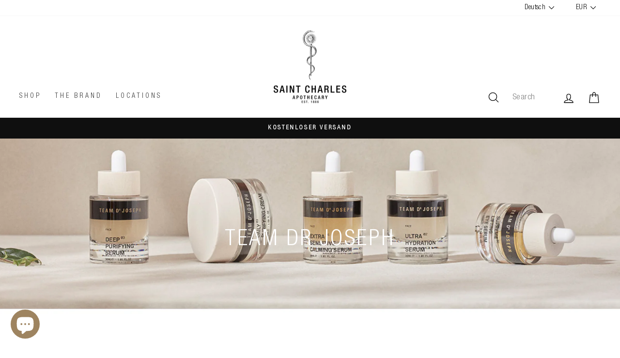

--- FILE ---
content_type: text/html; charset=utf-8
request_url: https://saint-charles.eu/collections/team-dr-joseph/produktart_gel
body_size: 111486
content:
<!doctype html>
<html class="no-js" lang="de" dir="ltr">
<head>
<!-- BEGIN NOVEL SNIPPET --><!-- END NOVEL SNIPPET -->
  <meta charset="utf-8">
  <meta http-equiv="X-UA-Compatible" content="IE=edge,chrome=1">
  <meta name="viewport" content="width=device-width,initial-scale=1">
  <meta name="theme-color" content="#9e8460">
  <link rel="canonical" href="https://saint-charles.eu/collections/team-dr-joseph/produktart_gel">
  <link rel="preconnect" href="https://cdn.shopify.com" crossorigin>
  <link rel="preconnect" href="https://fonts.shopifycdn.com" crossorigin>
  <link rel="dns-prefetch" href="https://productreviews.shopifycdn.com">
  <link rel="dns-prefetch" href="https://ajax.googleapis.com">
  <link rel="dns-prefetch" href="https://maps.googleapis.com">
  <link rel="dns-prefetch" href="https://maps.gstatic.com"><link rel="shortcut icon" href="//saint-charles.eu/cdn/shop/files/Schlange640_32x32.jpg?v=1625494195" type="image/png" /><title>TEAM DR JOSEPH
 &ndash; Getaggt &quot;produktart_Gel&quot;&ndash; Saint Charles
</title>
<meta name="description" content="Zertifizierte Naturkosmetik von TEAM DR JOSEPH Online im Premium Shop der Saint Charles Cosmothecary kaufen. Gratisversand ab 25 Euro in Deutschland und Österreich!"><meta property="og:site_name" content="Saint Charles">
  <meta property="og:url" content="https://saint-charles.eu/collections/team-dr-joseph/produktart_gel">
  <meta property="og:title" content="TEAM DR JOSEPH">
  <meta property="og:type" content="website">
  <meta property="og:description" content="Zertifizierte Naturkosmetik von TEAM DR JOSEPH Online im Premium Shop der Saint Charles Cosmothecary kaufen. Gratisversand ab 25 Euro in Deutschland und Österreich!"><meta property="og:image" content="http://saint-charles.eu/cdn/shop/collections/Team_Dr._Joseph_Slide_web.jpg?v=1676378007">
    <meta property="og:image:secure_url" content="https://saint-charles.eu/cdn/shop/collections/Team_Dr._Joseph_Slide_web.jpg?v=1676378007">
    <meta property="og:image:width" content="1600">
    <meta property="og:image:height" content="900"><meta name="twitter:site" content="@">
  <meta name="twitter:card" content="summary_large_image">
  <meta name="twitter:title" content="TEAM DR JOSEPH">
  <meta name="twitter:description" content="Zertifizierte Naturkosmetik von TEAM DR JOSEPH Online im Premium Shop der Saint Charles Cosmothecary kaufen. Gratisversand ab 25 Euro in Deutschland und Österreich!">
<style data-shopify>Liquid error (snippets/font-face line 8): font_face can only be used with a font drop
  Liquid error (snippets/font-face line 9): font_face can only be used with a font drop

  
  
  
</style><link href="//saint-charles.eu/cdn/shop/t/122/assets/theme.css?v=28258154233067158101768913038" rel="stylesheet" type="text/css" media="all" />
<style data-shopify>:root {
    --typeHeaderPrimary: Conv_HelveticaNeueLTPro-LtCn;
    --typeHeaderFallback: Helvetica;
    --typeHeaderSize: 32px;
    --typeHeaderWeight: ;
    --typeHeaderLineHeight: 1.4;
    --typeHeaderSpacing: 0.075em;

    --typeBasePrimary:Conv_HelveticaNeueLTPro-LtCn;
    --typeBaseFallback:Helvetica;
    --typeBaseSize: 17px;
    --typeBaseWeight: ;
    --typeBaseSpacing: 0.025em;
    --typeBaseLineHeight: 1.6;

    --typeCollectionTitle: 24px;

    --iconWeight: 3px;
    --iconLinecaps: round;

    
      --buttonRadius: 0px;
    

    --colorGridOverlayOpacity: 0.1;
  }

  .placeholder-content {
    background-image: linear-gradient(100deg, #ffffff 40%, #f7f7f7 63%, #ffffff 79%);
  }</style><script>
    document.documentElement.className = document.documentElement.className.replace('no-js', 'js');
    window.theme = window.theme || {};
    theme.routes = {
      home: "/",
      cart: "/cart.js",
      cartPage: "/cart",
      cartAdd: "/cart/add.js",
      cartChange: "/cart/change.js",
      search: "/search",
      predictive_url: "/search/suggest"
    };
    theme.strings = {
      soldOut: "COMING SOON",
      unavailable: "Nicht verfügbar",
      inStockLabel: "Auf Lager",
      oneStockLabel: "",
      otherStockLabel: "",
      willNotShipUntil: "Wird nach dem [date] versendet",
      willBeInStockAfter: "Wird nach dem [date] auf Lager sein",
      waitingForStock: "Inventar auf dem Weg",
      savePrice: "Sparen [saved_amount]",
      cartEmpty: "Dein Warenkorb ist im Moment leer.",
      cartTermsConfirmation: "Du musst den Verkaufsbedingungen zustimmen, um auszuchecken",
      searchCollections: "Kollektionen:",
      searchPages: "Seiten:",
      searchArticles: "Artikel:",
      productFrom: "Von ",
      maxQuantity: "Du kannst nur haben [quantity] von [title] in Ihrem Warenkorb."
    };
    theme.settings = {
      cartType: "drawer",
      isCustomerTemplate: false,
      moneyFormat: "€ {{amount_with_comma_separator}}",
      saveType: "dollar",
      productImageSize: "natural",
      productImageCover: false,
      predictiveSearch: true,
      predictiveSearchType: "product,article,page,collection",
      predictiveSearchVendor: true,
      predictiveSearchPrice: true,
      quickView: false,
      themeName: 'Impulse',
      themeVersion: "7.2.0"
    };
  </script>
<script src="//searchserverapi.com/widgets/shopify/init.js?a=3z7x8b8A9Y" async></script>
  <script src="//saint-charles.eu/cdn/shop/t/122/assets/vendor-scripts-v11.js" defer="defer"></script>
    <link rel="preload" href="//saint-charles.eu/cdn/shop/t/122/assets/country-flags.css" as="style" onload="this.onload=null;this.rel='stylesheet'">
    <noscript><link rel="stylesheet" href="//saint-charles.eu/cdn/shop/t/122/assets/country-flags.css"></noscript><script type="text/javascript" src="//code.jquery.com/jquery-1.11.0.min.js"></script>
  <script src="//saint-charles.eu/cdn/shop/t/122/assets/theme.js?v=121964209286099574801765806488" defer="defer"></script>
  <script src="//saint-charles.eu/cdn/shop/t/122/assets/custom.js?v=4125291345276383951765806488" defer></script>
    
<link rel="preconnect" href="https://productreviews.shopifycdn.com">
	<link rel="dns-prefetch" href="https://productreviews.shopifycdn.com"><link rel="preconnect" href="https://ajax.googleapis.com">
	<link rel="dns-prefetch" href="https://ajax.googleapis.com"><link rel="preconnect" href="https://maps.googleapis.com">
	<link rel="dns-prefetch" href="https://maps.googleapis.com"><link rel="preconnect" href="https://maps.gstatic.com">
	<link rel="dns-prefetch" href="https://maps.gstatic.com"><link rel="preconnect" href="https://gdpr-legal-cookie.beeclever.app/">
	<link rel="dns-prefetch" href="https://gdpr-legal-cookie.beeclever.app/"><link rel="preconnect" href="https://cdn.shopify.com">
	<link rel="dns-prefetch" href="https://cdn.shopify.com"><link rel="preconnect" href="https://fonts.shopifycdn.com">
	<link rel="dns-prefetch" href="https://fonts.shopifycdn.com"><link rel="preconnect" href="https://fonts.gstatic.com">
	<link rel="dns-prefetch" href="https://fonts.gstatic.com"><link rel="preconnect" href="https://wishlisthero-assets.revampco.com/">
	<link rel="dns-prefetch" href="https://wishlisthero-assets.revampco.com/"><link rel="preconnect" href="https://js.smile.io/">
	<link rel="dns-prefetch" href="https://js.smile.io/"><link rel="preconnect" href="https://static.klaviyo.com">
	<link rel="dns-prefetch" href="https://static.klaviyo.com"><link rel="preconnect" href="https://a.klaviyo.com/">
	<link rel="dns-prefetch" href="https://a.klaviyo.com/"><link rel="preconnect" href=	"//code.jquery.com">
	<link rel="dns-prefetch" href=	"//code.jquery.com"><link rel="preconnect" href=	"https://shop.app">
	<link rel="dns-prefetch" href=	"https://shop.app"><link rel="preconnect" href=	"https://polyfill-fastly.net">
	<link rel="dns-prefetch" href=	"https://polyfill-fastly.net"><link rel="preconnect" href="/cart.js"><link rel="preload" href="//saint-charles.eu/cdn/shop/t/122/assets/vendor-scripts-v11.js" as="script"><link rel="preload" href="//saint-charles.eu/cdn/shop/t/122/assets/theme.js?v=121964209286099574801765806488" as="script"><link rel="preload" href="	//saint-charles.eu/cdn/shop/t/122/assets/custom.js?v=4125291345276383951765806488" as="script"><link rel="preload" href="	https://gdpr-legal-cookie.beeclever.app/get-script.php?shop=saint-charles-online.myshopify.com" as="script"><link rel="preload" href="//code.jquery.com/jquery-migrate-1.2.1.min.js" as="script"><link rel="preload" href="	https://a.klaviyo.com/media/js/onsite/onsite.js" as="script"><link rel="preload" href="	https://polyfill-fastly.net/v3/polyfill.min.js?features=IntersectionObserver%2CIntersectionObserverEntry%2CMutationObserver" as="script"><link rel="preload" href="//saint-charles.eu/cdn/shop/t/122/assets/currency-flags.css" as="style" onload="this.rel='stylesheet'" crossorigin><link rel="preload" href="//saint-charles.eu/cdn/shop/t/122/assets/theme.css?v=28258154233067158101768913038" as="style" onload="this.rel='stylesheet'" crossorigin><script>
    (function(){

        document.addEventListener('DOMContentLoaded', function () {
            var scripts_for_push_to_body = [];

            setTimeout(function () {
                scripts_for_push_to_body.forEach(function ( src ) {
                    console.log('scripts_for_push_to_body', src)
                    var n = document.createElement('script');
                    n.src = src;
                    n.async = true;
                    document.body.appendChild( n );
                } );
            }, 10000 );
        });
    })();
</script>


    

<script>window.performance && window.performance.mark && window.performance.mark('shopify.content_for_header.start');</script><meta name="google-site-verification" content="13FbEQc0uIPTcDBwAMzWS4C3FS624BVGObgfJ_XHHC4">
<meta id="shopify-digital-wallet" name="shopify-digital-wallet" content="/52960362677/digital_wallets/dialog">
<meta name="shopify-checkout-api-token" content="e98150024cc1319dbfde6eba7e4ef726">
<meta id="in-context-paypal-metadata" data-shop-id="52960362677" data-venmo-supported="false" data-environment="production" data-locale="de_DE" data-paypal-v4="true" data-currency="EUR">
<link rel="alternate" type="application/atom+xml" title="Feed" href="/collections/team-dr-joseph/produktart_gel.atom" />
<link rel="alternate" hreflang="x-default" href="https://saint-charles.eu/collections/team-dr-joseph/produktart_gel">
<link rel="alternate" hreflang="de" href="https://saint-charles.eu/collections/team-dr-joseph/produktart_gel">
<link rel="alternate" hreflang="en" href="https://saint-charles.eu/en/collections/team-dr-joseph/produktart_gel">
<link rel="alternate" type="application/json+oembed" href="https://saint-charles.eu/collections/team-dr-joseph/produktart_gel.oembed">
<script async="async" src="/checkouts/internal/preloads.js?locale=de-AT"></script>
<link rel="preconnect" href="https://shop.app" crossorigin="anonymous">
<script async="async" src="https://shop.app/checkouts/internal/preloads.js?locale=de-AT&shop_id=52960362677" crossorigin="anonymous"></script>
<script id="apple-pay-shop-capabilities" type="application/json">{"shopId":52960362677,"countryCode":"AT","currencyCode":"EUR","merchantCapabilities":["supports3DS"],"merchantId":"gid:\/\/shopify\/Shop\/52960362677","merchantName":"Saint Charles","requiredBillingContactFields":["postalAddress","email","phone"],"requiredShippingContactFields":["postalAddress","email","phone"],"shippingType":"shipping","supportedNetworks":["visa","maestro","masterCard","amex"],"total":{"type":"pending","label":"Saint Charles","amount":"1.00"},"shopifyPaymentsEnabled":true,"supportsSubscriptions":true}</script>
<script id="shopify-features" type="application/json">{"accessToken":"e98150024cc1319dbfde6eba7e4ef726","betas":["rich-media-storefront-analytics"],"domain":"saint-charles.eu","predictiveSearch":true,"shopId":52960362677,"locale":"de"}</script>
<script>var Shopify = Shopify || {};
Shopify.shop = "saint-charles-online.myshopify.com";
Shopify.locale = "de";
Shopify.currency = {"active":"EUR","rate":"1.0"};
Shopify.country = "AT";
Shopify.theme = {"name":"Jänner 26_Winter + Reset","id":190498013525,"schema_name":"Impulse","schema_version":"7.2.0","theme_store_id":857,"role":"main"};
Shopify.theme.handle = "null";
Shopify.theme.style = {"id":null,"handle":null};
Shopify.cdnHost = "saint-charles.eu/cdn";
Shopify.routes = Shopify.routes || {};
Shopify.routes.root = "/";</script>
<script type="module">!function(o){(o.Shopify=o.Shopify||{}).modules=!0}(window);</script>
<script>!function(o){function n(){var o=[];function n(){o.push(Array.prototype.slice.apply(arguments))}return n.q=o,n}var t=o.Shopify=o.Shopify||{};t.loadFeatures=n(),t.autoloadFeatures=n()}(window);</script>
<script>
  window.ShopifyPay = window.ShopifyPay || {};
  window.ShopifyPay.apiHost = "shop.app\/pay";
  window.ShopifyPay.redirectState = null;
</script>
<script id="shop-js-analytics" type="application/json">{"pageType":"collection"}</script>
<script defer="defer" async type="module" src="//saint-charles.eu/cdn/shopifycloud/shop-js/modules/v2/client.init-shop-cart-sync_e98Ab_XN.de.esm.js"></script>
<script defer="defer" async type="module" src="//saint-charles.eu/cdn/shopifycloud/shop-js/modules/v2/chunk.common_Pcw9EP95.esm.js"></script>
<script defer="defer" async type="module" src="//saint-charles.eu/cdn/shopifycloud/shop-js/modules/v2/chunk.modal_CzmY4ZhL.esm.js"></script>
<script type="module">
  await import("//saint-charles.eu/cdn/shopifycloud/shop-js/modules/v2/client.init-shop-cart-sync_e98Ab_XN.de.esm.js");
await import("//saint-charles.eu/cdn/shopifycloud/shop-js/modules/v2/chunk.common_Pcw9EP95.esm.js");
await import("//saint-charles.eu/cdn/shopifycloud/shop-js/modules/v2/chunk.modal_CzmY4ZhL.esm.js");

  window.Shopify.SignInWithShop?.initShopCartSync?.({"fedCMEnabled":true,"windoidEnabled":true});

</script>
<script>
  window.Shopify = window.Shopify || {};
  if (!window.Shopify.featureAssets) window.Shopify.featureAssets = {};
  window.Shopify.featureAssets['shop-js'] = {"shop-cart-sync":["modules/v2/client.shop-cart-sync_DazCVyJ3.de.esm.js","modules/v2/chunk.common_Pcw9EP95.esm.js","modules/v2/chunk.modal_CzmY4ZhL.esm.js"],"init-fed-cm":["modules/v2/client.init-fed-cm_D0AulfmK.de.esm.js","modules/v2/chunk.common_Pcw9EP95.esm.js","modules/v2/chunk.modal_CzmY4ZhL.esm.js"],"shop-cash-offers":["modules/v2/client.shop-cash-offers_BISyWFEA.de.esm.js","modules/v2/chunk.common_Pcw9EP95.esm.js","modules/v2/chunk.modal_CzmY4ZhL.esm.js"],"shop-login-button":["modules/v2/client.shop-login-button_D_c1vx_E.de.esm.js","modules/v2/chunk.common_Pcw9EP95.esm.js","modules/v2/chunk.modal_CzmY4ZhL.esm.js"],"pay-button":["modules/v2/client.pay-button_CHADzJ4g.de.esm.js","modules/v2/chunk.common_Pcw9EP95.esm.js","modules/v2/chunk.modal_CzmY4ZhL.esm.js"],"shop-button":["modules/v2/client.shop-button_CQnD2U3v.de.esm.js","modules/v2/chunk.common_Pcw9EP95.esm.js","modules/v2/chunk.modal_CzmY4ZhL.esm.js"],"avatar":["modules/v2/client.avatar_BTnouDA3.de.esm.js"],"init-windoid":["modules/v2/client.init-windoid_CmA0-hrC.de.esm.js","modules/v2/chunk.common_Pcw9EP95.esm.js","modules/v2/chunk.modal_CzmY4ZhL.esm.js"],"init-shop-for-new-customer-accounts":["modules/v2/client.init-shop-for-new-customer-accounts_BCzC_Mib.de.esm.js","modules/v2/client.shop-login-button_D_c1vx_E.de.esm.js","modules/v2/chunk.common_Pcw9EP95.esm.js","modules/v2/chunk.modal_CzmY4ZhL.esm.js"],"init-shop-email-lookup-coordinator":["modules/v2/client.init-shop-email-lookup-coordinator_DYzOit4u.de.esm.js","modules/v2/chunk.common_Pcw9EP95.esm.js","modules/v2/chunk.modal_CzmY4ZhL.esm.js"],"init-shop-cart-sync":["modules/v2/client.init-shop-cart-sync_e98Ab_XN.de.esm.js","modules/v2/chunk.common_Pcw9EP95.esm.js","modules/v2/chunk.modal_CzmY4ZhL.esm.js"],"shop-toast-manager":["modules/v2/client.shop-toast-manager_Bc-1elH8.de.esm.js","modules/v2/chunk.common_Pcw9EP95.esm.js","modules/v2/chunk.modal_CzmY4ZhL.esm.js"],"init-customer-accounts":["modules/v2/client.init-customer-accounts_CqlRHmZs.de.esm.js","modules/v2/client.shop-login-button_D_c1vx_E.de.esm.js","modules/v2/chunk.common_Pcw9EP95.esm.js","modules/v2/chunk.modal_CzmY4ZhL.esm.js"],"init-customer-accounts-sign-up":["modules/v2/client.init-customer-accounts-sign-up_DZmBw6yB.de.esm.js","modules/v2/client.shop-login-button_D_c1vx_E.de.esm.js","modules/v2/chunk.common_Pcw9EP95.esm.js","modules/v2/chunk.modal_CzmY4ZhL.esm.js"],"shop-follow-button":["modules/v2/client.shop-follow-button_Cx-w7rSq.de.esm.js","modules/v2/chunk.common_Pcw9EP95.esm.js","modules/v2/chunk.modal_CzmY4ZhL.esm.js"],"checkout-modal":["modules/v2/client.checkout-modal_Djjmh8qM.de.esm.js","modules/v2/chunk.common_Pcw9EP95.esm.js","modules/v2/chunk.modal_CzmY4ZhL.esm.js"],"shop-login":["modules/v2/client.shop-login_DMZMgoZf.de.esm.js","modules/v2/chunk.common_Pcw9EP95.esm.js","modules/v2/chunk.modal_CzmY4ZhL.esm.js"],"lead-capture":["modules/v2/client.lead-capture_SqejaEd8.de.esm.js","modules/v2/chunk.common_Pcw9EP95.esm.js","modules/v2/chunk.modal_CzmY4ZhL.esm.js"],"payment-terms":["modules/v2/client.payment-terms_DUeEqFTJ.de.esm.js","modules/v2/chunk.common_Pcw9EP95.esm.js","modules/v2/chunk.modal_CzmY4ZhL.esm.js"]};
</script>
<script>(function() {
  var isLoaded = false;
  function asyncLoad() {
    if (isLoaded) return;
    isLoaded = true;
    var urls = ["https:\/\/loox.io\/widget\/xJq7WV-60a\/loox.1699431894764.js?shop=saint-charles-online.myshopify.com","https:\/\/searchanise-ef84.kxcdn.com\/widgets\/shopify\/init.js?a=3z7x8b8A9Y\u0026shop=saint-charles-online.myshopify.com"];
    for (var i = 0; i < urls.length; i++) {
      var s = document.createElement('script');
      s.type = 'text/javascript';
      s.async = true;
      s.src = urls[i];
      var x = document.getElementsByTagName('script')[0];
      x.parentNode.insertBefore(s, x);
    }
  };
  if(window.attachEvent) {
    window.attachEvent('onload', asyncLoad);
  } else {
    window.addEventListener('load', asyncLoad, false);
  }
})();</script>
<script id="__st">var __st={"a":52960362677,"offset":3600,"reqid":"b4fa1219-e555-429a-8e18-a6725a52bdfb-1769362243","pageurl":"saint-charles.eu\/collections\/team-dr-joseph\/produktart_gel","u":"ad09c3cdd182","p":"collection","rtyp":"collection","rid":263207583925};</script>
<script>window.ShopifyPaypalV4VisibilityTracking = true;</script>
<script id="captcha-bootstrap">!function(){'use strict';const t='contact',e='account',n='new_comment',o=[[t,t],['blogs',n],['comments',n],[t,'customer']],c=[[e,'customer_login'],[e,'guest_login'],[e,'recover_customer_password'],[e,'create_customer']],r=t=>t.map((([t,e])=>`form[action*='/${t}']:not([data-nocaptcha='true']) input[name='form_type'][value='${e}']`)).join(','),a=t=>()=>t?[...document.querySelectorAll(t)].map((t=>t.form)):[];function s(){const t=[...o],e=r(t);return a(e)}const i='password',u='form_key',d=['recaptcha-v3-token','g-recaptcha-response','h-captcha-response',i],f=()=>{try{return window.sessionStorage}catch{return}},m='__shopify_v',_=t=>t.elements[u];function p(t,e,n=!1){try{const o=window.sessionStorage,c=JSON.parse(o.getItem(e)),{data:r}=function(t){const{data:e,action:n}=t;return t[m]||n?{data:e,action:n}:{data:t,action:n}}(c);for(const[e,n]of Object.entries(r))t.elements[e]&&(t.elements[e].value=n);n&&o.removeItem(e)}catch(o){console.error('form repopulation failed',{error:o})}}const l='form_type',E='cptcha';function T(t){t.dataset[E]=!0}const w=window,h=w.document,L='Shopify',v='ce_forms',y='captcha';let A=!1;((t,e)=>{const n=(g='f06e6c50-85a8-45c8-87d0-21a2b65856fe',I='https://cdn.shopify.com/shopifycloud/storefront-forms-hcaptcha/ce_storefront_forms_captcha_hcaptcha.v1.5.2.iife.js',D={infoText:'Durch hCaptcha geschützt',privacyText:'Datenschutz',termsText:'Allgemeine Geschäftsbedingungen'},(t,e,n)=>{const o=w[L][v],c=o.bindForm;if(c)return c(t,g,e,D).then(n);var r;o.q.push([[t,g,e,D],n]),r=I,A||(h.body.append(Object.assign(h.createElement('script'),{id:'captcha-provider',async:!0,src:r})),A=!0)});var g,I,D;w[L]=w[L]||{},w[L][v]=w[L][v]||{},w[L][v].q=[],w[L][y]=w[L][y]||{},w[L][y].protect=function(t,e){n(t,void 0,e),T(t)},Object.freeze(w[L][y]),function(t,e,n,w,h,L){const[v,y,A,g]=function(t,e,n){const i=e?o:[],u=t?c:[],d=[...i,...u],f=r(d),m=r(i),_=r(d.filter((([t,e])=>n.includes(e))));return[a(f),a(m),a(_),s()]}(w,h,L),I=t=>{const e=t.target;return e instanceof HTMLFormElement?e:e&&e.form},D=t=>v().includes(t);t.addEventListener('submit',(t=>{const e=I(t);if(!e)return;const n=D(e)&&!e.dataset.hcaptchaBound&&!e.dataset.recaptchaBound,o=_(e),c=g().includes(e)&&(!o||!o.value);(n||c)&&t.preventDefault(),c&&!n&&(function(t){try{if(!f())return;!function(t){const e=f();if(!e)return;const n=_(t);if(!n)return;const o=n.value;o&&e.removeItem(o)}(t);const e=Array.from(Array(32),(()=>Math.random().toString(36)[2])).join('');!function(t,e){_(t)||t.append(Object.assign(document.createElement('input'),{type:'hidden',name:u})),t.elements[u].value=e}(t,e),function(t,e){const n=f();if(!n)return;const o=[...t.querySelectorAll(`input[type='${i}']`)].map((({name:t})=>t)),c=[...d,...o],r={};for(const[a,s]of new FormData(t).entries())c.includes(a)||(r[a]=s);n.setItem(e,JSON.stringify({[m]:1,action:t.action,data:r}))}(t,e)}catch(e){console.error('failed to persist form',e)}}(e),e.submit())}));const S=(t,e)=>{t&&!t.dataset[E]&&(n(t,e.some((e=>e===t))),T(t))};for(const o of['focusin','change'])t.addEventListener(o,(t=>{const e=I(t);D(e)&&S(e,y())}));const B=e.get('form_key'),M=e.get(l),P=B&&M;t.addEventListener('DOMContentLoaded',(()=>{const t=y();if(P)for(const e of t)e.elements[l].value===M&&p(e,B);[...new Set([...A(),...v().filter((t=>'true'===t.dataset.shopifyCaptcha))])].forEach((e=>S(e,t)))}))}(h,new URLSearchParams(w.location.search),n,t,e,['guest_login'])})(!0,!0)}();</script>
<script integrity="sha256-4kQ18oKyAcykRKYeNunJcIwy7WH5gtpwJnB7kiuLZ1E=" data-source-attribution="shopify.loadfeatures" defer="defer" src="//saint-charles.eu/cdn/shopifycloud/storefront/assets/storefront/load_feature-a0a9edcb.js" crossorigin="anonymous"></script>
<script crossorigin="anonymous" defer="defer" src="//saint-charles.eu/cdn/shopifycloud/storefront/assets/shopify_pay/storefront-65b4c6d7.js?v=20250812"></script>
<script data-source-attribution="shopify.dynamic_checkout.dynamic.init">var Shopify=Shopify||{};Shopify.PaymentButton=Shopify.PaymentButton||{isStorefrontPortableWallets:!0,init:function(){window.Shopify.PaymentButton.init=function(){};var t=document.createElement("script");t.src="https://saint-charles.eu/cdn/shopifycloud/portable-wallets/latest/portable-wallets.de.js",t.type="module",document.head.appendChild(t)}};
</script>
<script data-source-attribution="shopify.dynamic_checkout.buyer_consent">
  function portableWalletsHideBuyerConsent(e){var t=document.getElementById("shopify-buyer-consent"),n=document.getElementById("shopify-subscription-policy-button");t&&n&&(t.classList.add("hidden"),t.setAttribute("aria-hidden","true"),n.removeEventListener("click",e))}function portableWalletsShowBuyerConsent(e){var t=document.getElementById("shopify-buyer-consent"),n=document.getElementById("shopify-subscription-policy-button");t&&n&&(t.classList.remove("hidden"),t.removeAttribute("aria-hidden"),n.addEventListener("click",e))}window.Shopify?.PaymentButton&&(window.Shopify.PaymentButton.hideBuyerConsent=portableWalletsHideBuyerConsent,window.Shopify.PaymentButton.showBuyerConsent=portableWalletsShowBuyerConsent);
</script>
<script data-source-attribution="shopify.dynamic_checkout.cart.bootstrap">document.addEventListener("DOMContentLoaded",(function(){function t(){return document.querySelector("shopify-accelerated-checkout-cart, shopify-accelerated-checkout")}if(t())Shopify.PaymentButton.init();else{new MutationObserver((function(e,n){t()&&(Shopify.PaymentButton.init(),n.disconnect())})).observe(document.body,{childList:!0,subtree:!0})}}));
</script>
<link id="shopify-accelerated-checkout-styles" rel="stylesheet" media="screen" href="https://saint-charles.eu/cdn/shopifycloud/portable-wallets/latest/accelerated-checkout-backwards-compat.css" crossorigin="anonymous">
<style id="shopify-accelerated-checkout-cart">
        #shopify-buyer-consent {
  margin-top: 1em;
  display: inline-block;
  width: 100%;
}

#shopify-buyer-consent.hidden {
  display: none;
}

#shopify-subscription-policy-button {
  background: none;
  border: none;
  padding: 0;
  text-decoration: underline;
  font-size: inherit;
  cursor: pointer;
}

#shopify-subscription-policy-button::before {
  box-shadow: none;
}

      </style>

<script>window.performance && window.performance.mark && window.performance.mark('shopify.content_for_header.end');</script>
  
<div id="shopify-section-bc_svg_manager" class="shopify-section bc_svg_manager"><script type="text/template">

    

    <style>
      #{(sectionId)} .beeclever_text-with-svg {
        display: flex;
        width: calc(100% / 3);
        overflow: hidden;
        flex-direction: column;
      }

      #{(sectionId)} {
        z-index: 5;
        position: relative;
        background-color:#ffffff;
      }

      #{(sectionId)} .page-width {
        display: flex;
        padding: 24px;
      }
      #{(sectionId)} .beeclever_text-with-svg {
        padding: 0 12px;
      }
      #{(sectionId)} .beeclever_text-with-svg:first-child {
        padding-left: 0;
      }
      #{(sectionId)} .beeclever_text-with-svg:last-child {
        padding-right: 0;
      }

      #{(sectionId)} .svg_item {
        margin-bottom: 22px;
      }
      #{(sectionId)} .bc_svg {
        margin: 0 auto;
        height:100%;
        max-width: px;
        fill:#9e8460}
      #{(sectionId)} .feature-row__text {
        text-align: center;
      }

      #{(sectionId)} .feature-row__text .h1 {
        color:#000000;
      }

      #{(sectionId)} .featured-row__subtext p{
        color:#9e8460;
      }
      #{(sectionId)} .h5 {
        margin-top: 20px;
        font-size: 20px;
        position: relative;
        color:#ffffff;
      }

      @media only screen and (max-width: 1024px) {
        body #{(sectionId)} .page-width {
          flex-direction: column;
        }
        body #{(sectionId)} .beeclever_text-with-svg {
          width: 100%;
        }
        body #{(sectionId)} .beeclever_text-with-svg.grid--flush-bottom {
          margin: 1rem 0;
        }
      }
    </style>

    <div class="beeclever_text-with-svg grid--flush-bottom">
      <div class="svg_item">
        <div class="bc_svg">
          
            <div class="svg_wrapper" data-bc_svg_name="pflanze"></div>
          
        </div>
      </div>

      <div class="feature-row__text">

        
          <p class="h1">NATÜRLICHE INHALTSSTOFFE</p>
        

        
          <div class="rte featured-row__subtext"><p>Unsere Saint Charles Produkte bestehen primär aus natürlichen Inhaltsstoffen aus regionaler Herkunft, ohne jegliche Zusätze.</p></div>
        
        

      </div>
    </div>

    <div class="beeclever_text-with-svg grid--flush-bottom">
      <div class="svg_item">
        <div class="bc_svg">
          
            <div class="svg_wrapper" data-bc_svg_name="waage-der-gerechtigkeit"></div>
          
        </div>
      </div>

      <div class="feature-row__text">

        
          <p class="h1">BEWÄHRTE REZEPTUREN</p>
        

        
          <div class="rte featured-row__subtext"><p>Die Apotheker-Familie Ehrmann entwickelt bereits seit Jahrzehnten Hausspezialitäten. Diese bewährten Rezepturen entwickeln wir mit modernen und neuen Erkenntnissen weiter.</p></div>
        
        

      </div>
    </div>

    <div class="beeclever_text-with-svg grid--flush-bottom">
      <div class="svg_item">
        <div class="bc_svg">
          
            <div class="svg_wrapper" data-bc_svg_name="okologie"></div>
          
        </div>
      </div>

      <div class="feature-row__text">

        
          <p class="h1">NACHHALTIGKEIT</p>
        

        
          <div class="rte featured-row__subtext"><p>Für unsere Produkte verwenden wir zu über 95 Prozent Braun- oder Violettglasflaschen. Ein großer Vorteil: Glas ist bis zu 100 Prozent recyclebar.</p></div>
        
        

      </div>
    </div>
    

</script>
<script>
    (function () {
      window.bc_svg_object = {"pflanze" : "<svg id=\"Ebene_1\" data-name=\"Ebene 1\" xmlns=\"http://www.w3.org/2000/svg\" viewbox=\"0 0 300 300\"><defs></defs><path class=\"cls-1\" d=\"M90.62,119c3.3,1.62,6.52,3.41,9.72,5.22q11.85,6.69,23.06,14.44a224.1,224.1,0,0,1,27.19,21.86c8.53,8.12,16.4,17.16,22.17,27.49,5.35,9.58,8.7,20.42,7.84,31.48-.1,1.38-.28,2.75-.51,4.11-.16.94,1.29,1.35,1.45.4,1.87-11-.37-22.1-5.11-32.14-5.05-10.68-12.57-20.1-20.81-28.5a210.37,210.37,0,0,0-27.42-23.14c-7.89-5.68-16.09-10.94-24.5-15.81-2.72-1.57-5.47-3.11-8.25-4.59-1.28-.68-2.56-1.45-3.9-2l-.17-.09c-.87-.42-1.63.87-.76,1.29Z\"></path><path class=\"cls-1\" d=\"M146.64,182.77A113.52,113.52,0,0,1,135,181.62a164.24,164.24,0,0,1-27.61-6.28,116.47,116.47,0,0,1-32-15.55,74.89,74.89,0,0,1-24.8-29.09c-6.81-14.61-8-31.1-6-46.93.32-2.47.72-4.94,1.18-7.39l-.72.55c4.7.34,9.4,1,14.06,1.65a287.43,287.43,0,0,1,33.49,6.9,188.91,188.91,0,0,1,39.3,15c12,6.36,23.47,14.64,31.46,25.79a57.4,57.4,0,0,1,10.21,39.83c-.21,2-.53,4-.91,6-.18.94,1.27,1.35,1.45.4,2.78-14.55,1.1-29.53-6.47-42.41-7-11.91-17.92-21-29.68-28-12.34-7.3-25.87-12.53-39.6-16.58a279.18,279.18,0,0,0-35.37-7.88q-6-.94-12-1.64a46.12,46.12,0,0,0-5.74-.58l-.24,0a.76.76,0,0,0-.72.55c-3.12,16.59-3.27,34.11,2.67,50.11a74,74,0,0,0,23.25,31.72,110.63,110.63,0,0,0,32.17,17.45,161.19,161.19,0,0,0,29.18,7.37c3.32.52,6.66,1,10,1.28a38.11,38.11,0,0,0,4.76.35h.21c1,0,1-1.47,0-1.5Z\"></path><path class=\"cls-2\" d=\"M233.53,161.54a139.61,139.61,0,0,0-18.77,9.24C204,177,193,184.76,186.1,195.32c-3.68,5.58-5.94,12.1-5.38,18.84.07,1,1.58,1,1.5,0-1-12.42,7.56-22.84,16.46-30.41,8.57-7.3,18.48-13.06,28.64-17.85,2.21-1,4.4-2.05,6.61-2.91.89-.35.5-1.8-.4-1.45Z\"></path><path class=\"cls-1\" d=\"M201.89,191.76a65.64,65.64,0,0,0,6.56-.66,87.7,87.7,0,0,0,15.08-3.48A62.32,62.32,0,0,0,240.87,179a40.83,40.83,0,0,0,13.29-16c3.58-8,4.2-16.87,3-25.47-.17-1.29-.38-2.57-.61-3.85a.76.76,0,0,0-.73-.55c-2.61.19-5.22.55-7.81.93a152.07,152.07,0,0,0-18.28,3.8,100.12,100.12,0,0,0-21.21,8.23c-6.48,3.5-12.59,8.08-16.84,14.18a31.51,31.51,0,0,0-5.31,21.73c.12,1.07.29,2.13.49,3.19s1.62.55,1.44-.4c-1.43-7.6-.49-15.39,3.57-22.06,3.76-6.2,9.58-10.87,15.8-14.45a92.86,92.86,0,0,1,20.67-8.47,149.08,149.08,0,0,1,18.33-4q3-.48,6.1-.84l1.9-.2a3.47,3.47,0,0,0,1-.09h.13l-.72-.55c1.63,8.72,1.67,17.88-1.5,26.26a38.44,38.44,0,0,1-12.32,16.4c-9.07,7.14-20.59,10.88-31.87,12.65a64.16,64.16,0,0,1-7.57.82c-1,0-1,1.53,0,1.5Z\"></path></svg>","okologie" : "<svg id=\"Ebene_1\" data-name=\"Ebene 1\" xmlns=\"http://www.w3.org/2000/svg\" viewbox=\"0 0 300 300\"><defs><style>.cls-1{fill:#9e8460;}</style></defs><path class=\"cls-1\" d=\"M160.46,70.34a10.69,10.69,0,1,1-8.69-10.5,10.79,10.79,0,0,1,8.69,10.5.75.75,0,0,0,1.5,0,12.19,12.19,0,1,0-10,12,12.35,12.35,0,0,0,10-12A.75.75,0,0,0,160.46,70.34Z\"></path><path class=\"cls-1\" d=\"M91,70.34a6.6,6.6,0,1,1-5.4-6.49A6.68,6.68,0,0,1,91,70.34a.75.75,0,0,0,1.5,0,8.11,8.11,0,1,0-6.59,8,8.23,8.23,0,0,0,6.59-8A.75.75,0,0,0,91,70.34Z\"></path><path class=\"cls-1\" d=\"M149,82.6V217.28c0,1.82-.1,3.67,0,5.49a1.76,1.76,0,0,1,0,.23.75.75,0,0,0,1.5,0V88.32c0-1.82.11-3.67,0-5.49V82.6a.75.75,0,0,0-1.5,0Z\"></path><path class=\"cls-1\" d=\"M117.5,170.9h-72a.75.75,0,0,0,0,1.5h72a.75.75,0,0,0,0-1.5Z\"></path><path class=\"cls-1\" d=\"M76.34,70.14,71.4,86,60.59,120.73l-10.91,35L46,167.48a44.79,44.79,0,0,0-1.49,4.78,18.07,18.07,0,0,0,.32,5.28A37.39,37.39,0,0,0,73.6,209.1a37.05,37.05,0,0,0,25.8-3.7,37.59,37.59,0,0,0,19.31-32.05,6.57,6.57,0,0,0-.26-2l-2-8.07-8.19-32.17-9.47-37.2L93,71.26l-.28-1.12-.73,1h45.75a.75.75,0,0,0,0-1.5H92a.76.76,0,0,0-.72,1l4,15.73,8.82,34.61,8.9,35,3,11.85a35.92,35.92,0,0,1,1.26,4.95,21.13,21.13,0,0,1-.38,5,36.25,36.25,0,0,1-1.53,6.43A35.43,35.43,0,0,1,61.27,202,36.23,36.23,0,0,1,47,180.84a35.63,35.63,0,0,1-.94-7,5.54,5.54,0,0,1,0-1.41,19.31,19.31,0,0,1,.61-2l2.9-9.33,10.07-32.32L70.77,93.08l6.69-21.51.33-1c.28-.92-1.16-1.32-1.45-.4Z\"></path><path class=\"cls-1\" d=\"M206.47,70.34a8.1,8.1,0,1,0,6.59-8,8.2,8.2,0,0,0-6.59,8,.75.75,0,0,0,1.5,0,6.6,6.6,0,1,1,5.39,6.5,6.68,6.68,0,0,1-5.39-6.5A.75.75,0,0,0,206.47,70.34Z\"></path><path class=\"cls-1\" d=\"M181.49,172.4h72a.75.75,0,0,0,0-1.5h-72a.75.75,0,0,0,0,1.5Z\"></path><path class=\"cls-1\" d=\"M221.2,70.54,226,85.88l10.56,33.94,10.84,34.78,3.79,12.2a45.85,45.85,0,0,1,1.78,5.7,8.06,8.06,0,0,1,0,1.9,35.92,35.92,0,0,1-27.44,33.14,35.46,35.46,0,0,1-26-3.92,36.16,36.16,0,0,1-15.94-19.86A35.7,35.7,0,0,1,182,177a19.53,19.53,0,0,1-.29-4.38,10.73,10.73,0,0,1,.39-1.53l2.24-8.8L192.59,130l9.26-36.39,5.62-22.05.27-1.06a.76.76,0,0,0-.73-1H161.26a.75.75,0,0,0,0,1.5H207l-.72-1-4.14,16.28-9,35.39-9,35.18-2.88,11.32a19.06,19.06,0,0,0-1,5.57c.67,17.84,14.27,33.33,32.06,35.76a37,37,0,0,0,25.32-5.77,37.44,37.44,0,0,0,16.51-26.7,17.33,17.33,0,0,0,.26-4.92,13.73,13.73,0,0,0-.44-1.42l-2.7-8.67-10.05-32.28L229.86,93.29,223,71.23l-.33-1.09c-.29-.92-1.74-.52-1.45.4Z\"></path><path class=\"cls-1\" d=\"M129.27,241.84h42.59a.75.75,0,0,0,0-1.5H129.27a.75.75,0,0,0,0,1.5Z\"></path><path class=\"cls-1\" d=\"M130,240.7c.08-7.79,6.36-13.67,13.47-15.8,7.72-2.32,16.92-.76,22.81,5a15.37,15.37,0,0,1,4.81,10.82.75.75,0,0,0,1.5,0c-.09-8.41-6.71-14.83-14.4-17.2-8.36-2.57-18.39-.78-24.66,5.55a16.81,16.81,0,0,0-5,11.65.75.75,0,0,0,1.5,0Z\"></path></svg>","waage-der-gerechtigkeit" : "<svg id=\"Ebene_1\" data-name=\"Ebene 1\" xmlns=\"http://www.w3.org/2000/svg\" viewbox=\"0 0 300 300\"><defs><style>.cls-1{fill:#9e8460;}</style></defs><path class=\"cls-1\" d=\"M156.07,75.82a74.28,74.28,0,1,1-63.94,36.55.75.75,0,0,0-1.3-.76,75.7,75.7,0,1,0,75-36.67,78.75,78.75,0,0,0-9.71-.62.75.75,0,0,0,0,1.5Z\"></path><path class=\"cls-1\" d=\"M88,145a75.79,75.79,0,0,0,18.48-10.1c10.38-7.55,19.14-18.11,20.71-31.24,1.15-9.61-1.8-19.12-6.34-27.51a.74.74,0,0,0-.84-.35,131,131,0,0,0-22.5,12c-11.59,7.6-23.85,17.82-28,31.59-2.46,8.15-1.1,16.58,2.93,24,.46.85,1.75.09,1.29-.76-3.53-6.5-5-13.87-3.23-21.13,1.61-6.74,5.54-12.7,10.15-17.77,8.81-9.69,20.23-16.95,31.84-22.81q2.9-1.46,5.83-2.78c.84-.37,1.48-.65,2.1-.9l-.85-.35c4,7.46,6.77,15.77,6.33,24.33a36.58,36.58,0,0,1-6.38,18.51c-6.16,9.16-15.54,15.93-25.29,20.85a59.62,59.62,0,0,1-6.62,3c-.9.33-.51,1.78.4,1.45Z\"></path><path class=\"cls-1\" d=\"M203.9,92.73,201.53,109l1.1-.45-15.5-8.13a.77.77,0,0,0-1,.27l-6.37,10a31.35,31.35,0,0,0-2.23,3.5,27.66,27.66,0,0,0-1.27,4.93l-1.49,6,.92-.52-19.39-6.61a.76.76,0,0,0-1,.72L153.43,146l-.27,4a.75.75,0,0,0,1.13.65l14.07-9.86,1.33-.93c.14-.1.65-.33.71-.5s-.67-.18-.3.08a4.51,4.51,0,0,0,1.15.35l9.6,3,4.76,1.47c.35.11,2,.9,2.35.73-.31.15-.35-.61-.31-.17a2.47,2.47,0,0,0,.3.68,8.17,8.17,0,0,1,.56,2.8c0,3.63-3,5.88-6.14,7a23.62,23.62,0,0,1-7.11,1.16l-19.19,1.21a.78.78,0,0,0-.75.75l-2.16,19a.72.72,0,0,0,.37.65l22.24,13.44,3.12,1.89-.38-.65v16.06a.77.77,0,0,0,.75.75,27.92,27.92,0,0,0,15.2-6.42,29.61,29.61,0,0,0,9-13.41,38,38,0,0,0,1.32-5c.22-1.16.8-2.94.43-4.07a31.53,31.53,0,0,0-1.93-3.91l-5.78-11.66v.75l7.73-15.44-.65.37H231a.75.75,0,0,0,0-1.5H204.62a.73.73,0,0,0-.64.37l-6.76,13.51a14,14,0,0,0-.95,1.9c-.2.59,0,.93.31,1.45l3.7,7.48,3.46,7c.06.12.23.34.23.48,0-.4-.45,1.24-.19.38a9.36,9.36,0,0,0-.16,1.08c-.1.65-.22,1.29-.35,1.94a35.45,35.45,0,0,1-1.92,6.35,27.23,27.23,0,0,1-12.78,14,25.78,25.78,0,0,1-9.31,2.85l.75.75v-15c0-.74.14-1.37-.52-1.84-2.17-1.55-4.65-2.81-6.93-4.19L161.27,181l-7-4.22.37.64,2.16-19-.75.75,17.76-1.12a36.26,36.26,0,0,0,6.83-.65c3.7-1,7.88-2.9,9.05-6.87a8.8,8.8,0,0,0-.65-6.23,1.43,1.43,0,0,0-.91-.84c-1.05-.39-2.15-.67-3.22-1l-10.75-3.34c-1.16-.36-2.31-.75-3.48-1.08a1.37,1.37,0,0,0-1.36.23c-5.34,3.58-10.54,7.38-15.81,11.07l1.13.65,1.89-27.39.27-4-.95.73,19.4,6.6a.76.76,0,0,0,.92-.52c.88-3.51,1.52-7.17,2.65-10.61.08-.25-.13.23,0,0s.24-.38.36-.57l1.4-2.19,4-6.36,2.73-4.26-1,.27,15.51,8.12a.76.76,0,0,0,1.1-.44l2.37-16.26c.13-.95-1.31-1.35-1.45-.4Z\"></path></svg>"}

      document.addEventListener('DOMContentLoaded', function () {
        var [ data, target, sectionId, parentTarget ] = [document.querySelector('#shopify-section-bc_svg_manager script').innerText, document.querySelector('[data-bc-svg-manager]')];

        if( !!target ) {
          parentTarget = target.closest('.index-section');
          sectionId = target.id;

          while ( sectionId == '' && !sectionId.match(/shopify-section/) ) {
            target = target.parentElement;
            sectionId = target.id
          }
          parentTarget.innerHTML = data.replaceAll( '{(sectionId)}', sectionId );
        }
        function setSVGs () {
          if (!!window.bc_svg_object) {
            var wrappers = Array.from( document.querySelectorAll('[data-bc_svg_name]') );
            wrappers.forEach( function ( wrapper ) {
              var svg = window.bc_svg_object[ wrapper.dataset.bc_svg_name ]
                              wrapper.innerHTML = svg;
              if ( !!svg ) {
                wrapper.innerHTML = svg;
              } else {
                wrapper.innerHTML = 'Please check the name from SVG';
              }
            });
          }
        }
        if (!!Shopify.designMode) {
          window.addEventListener('shopify:section:load',function(event){
            if(event.detail.sectionId == 'bc_svg_manager'){
              setSVGs();
            }
          });
        }
        setSVGs();
      });
    })();
</script>
</div>
  
<meta name="google-site-verification" content="13FbEQc0uIPTcDBwAMzWS4C3FS624BVGObgfJ_XHHC4" />
  
<!-- BEGIN app block: shopify://apps/complianz-gdpr-cookie-consent/blocks/bc-block/e49729f0-d37d-4e24-ac65-e0e2f472ac27 -->

    
    
<link id='complianz-css' rel="stylesheet" href=https://cdn.shopify.com/extensions/019be05e-f673-7a8f-bd4e-ed0da9930f96/gdpr-legal-cookie-75/assets/complainz.css media="print" onload="this.media='all'">
    <style>
        #Compliance-iframe.Compliance-iframe-branded > div.purposes-header,
        #Compliance-iframe.Compliance-iframe-branded > div.cmplc-cmp-header,
        #purposes-container > div.purposes-header,
        #Compliance-cs-banner .Compliance-cs-brand {
            background-color: #000000 !important;
            color: #ffffff!important;
        }
        #Compliance-iframe.Compliance-iframe-branded .purposes-header .cmplc-btn-cp ,
        #Compliance-iframe.Compliance-iframe-branded .purposes-header .cmplc-btn-cp:hover,
        #Compliance-iframe.Compliance-iframe-branded .purposes-header .cmplc-btn-back:hover  {
            background-color: #ffffff !important;
            opacity: 1 !important;
        }
        #Compliance-cs-banner .cmplc-toggle .cmplc-toggle-label {
            color: #000000!important;
        }
        #Compliance-iframe.Compliance-iframe-branded .purposes-header .cmplc-btn-cp:hover,
        #Compliance-iframe.Compliance-iframe-branded .purposes-header .cmplc-btn-back:hover {
            background-color: #ffffff!important;
            color: #000000!important;
        }
        #Compliance-cs-banner #Compliance-cs-title {
            font-size: 14px !important;
        }
        #Compliance-cs-banner .Compliance-cs-content,
        #Compliance-cs-title,
        .cmplc-toggle-checkbox.granular-control-checkbox span {
            background-color: #000000 !important;
            color: #ffffff !important;
            font-size: 14px !important;
        }
        #Compliance-cs-banner .Compliance-cs-close-btn {
            font-size: 14px !important;
            background-color: #000000 !important;
        }
        #Compliance-cs-banner .Compliance-cs-opt-group {
            color: #000000 !important;
        }
        #Compliance-cs-banner .Compliance-cs-opt-group button,
        .Compliance-alert button.Compliance-button-cancel {
            background-color: #9E8460!important;
            color: #ffffff!important;
        }
        #Compliance-cs-banner .Compliance-cs-opt-group button.Compliance-cs-accept-btn,
        #Compliance-cs-banner .Compliance-cs-opt-group button.Compliance-cs-btn-primary,
        .Compliance-alert button.Compliance-button-confirm {
            background-color: #9E8460 !important;
            color: #ffffff !important;
        }
        #Compliance-cs-banner .Compliance-cs-opt-group button.Compliance-cs-reject-btn {
            background-color: #9E8460!important;
            color: #ffffff!important;
        }

        #Compliance-cs-banner .Compliance-banner-content button {
            cursor: pointer !important;
            color: currentColor !important;
            text-decoration: underline !important;
            border: none !important;
            background-color: transparent !important;
            font-size: 100% !important;
            padding: 0 !important;
        }

        #Compliance-cs-banner .Compliance-cs-opt-group button {
            border-radius: 4px !important;
            padding-block: 10px !important;
        }
        @media (min-width: 640px) {
            #Compliance-cs-banner.Compliance-cs-default-floating:not(.Compliance-cs-top):not(.Compliance-cs-center) .Compliance-cs-container, #Compliance-cs-banner.Compliance-cs-default-floating:not(.Compliance-cs-bottom):not(.Compliance-cs-center) .Compliance-cs-container, #Compliance-cs-banner.Compliance-cs-default-floating.Compliance-cs-center:not(.Compliance-cs-top):not(.Compliance-cs-bottom) .Compliance-cs-container {
                width: 560px !important;
            }
            #Compliance-cs-banner.Compliance-cs-default-floating:not(.Compliance-cs-top):not(.Compliance-cs-center) .Compliance-cs-opt-group, #Compliance-cs-banner.Compliance-cs-default-floating:not(.Compliance-cs-bottom):not(.Compliance-cs-center) .Compliance-cs-opt-group, #Compliance-cs-banner.Compliance-cs-default-floating.Compliance-cs-center:not(.Compliance-cs-top):not(.Compliance-cs-bottom) .Compliance-cs-opt-group {
                flex-direction: row !important;
            }
            #Compliance-cs-banner .Compliance-cs-opt-group button:not(:last-of-type),
            #Compliance-cs-banner .Compliance-cs-opt-group button {
                margin-right: 4px !important;
            }
            #Compliance-cs-banner .Compliance-cs-container .Compliance-cs-brand {
                position: absolute !important;
                inset-block-start: 6px;
            }
        }
        #Compliance-cs-banner.Compliance-cs-default-floating:not(.Compliance-cs-top):not(.Compliance-cs-center) .Compliance-cs-opt-group > div, #Compliance-cs-banner.Compliance-cs-default-floating:not(.Compliance-cs-bottom):not(.Compliance-cs-center) .Compliance-cs-opt-group > div, #Compliance-cs-banner.Compliance-cs-default-floating.Compliance-cs-center:not(.Compliance-cs-top):not(.Compliance-cs-bottom) .Compliance-cs-opt-group > div {
            flex-direction: row-reverse;
            width: 100% !important;
        }

        .Compliance-cs-brand-badge-outer, .Compliance-cs-brand-badge, #Compliance-cs-banner.Compliance-cs-default-floating.Compliance-cs-bottom .Compliance-cs-brand-badge-outer,
        #Compliance-cs-banner.Compliance-cs-default.Compliance-cs-bottom .Compliance-cs-brand-badge-outer,
        #Compliance-cs-banner.Compliance-cs-default:not(.Compliance-cs-left) .Compliance-cs-brand-badge-outer,
        #Compliance-cs-banner.Compliance-cs-default-floating:not(.Compliance-cs-left) .Compliance-cs-brand-badge-outer {
            display: none !important
        }

        #Compliance-cs-banner:not(.Compliance-cs-top):not(.Compliance-cs-bottom) .Compliance-cs-container.Compliance-cs-themed {
            flex-direction: row !important;
        }

        #Compliance-cs-banner #Compliance-cs-title,
        #Compliance-cs-banner #Compliance-cs-custom-title {
            justify-self: center !important;
            font-size: 14px !important;
            font-family: -apple-system,sans-serif !important;
            margin-inline: auto !important;
            width: 55% !important;
            text-align: center;
            font-weight: 600;
            visibility: unset;
        }

        @media (max-width: 640px) {
            #Compliance-cs-banner #Compliance-cs-title,
            #Compliance-cs-banner #Compliance-cs-custom-title {
                display: block;
            }
        }

        #Compliance-cs-banner .Compliance-cs-brand img {
            max-width: 110px !important;
            min-height: 32px !important;
        }
        #Compliance-cs-banner .Compliance-cs-container .Compliance-cs-brand {
            background: none !important;
            padding: 0px !important;
            margin-block-start:10px !important;
            margin-inline-start:16px !important;
        }

        #Compliance-cs-banner .Compliance-cs-opt-group button {
            padding-inline: 4px !important;
        }

    </style>
    
    
    
    

    <script type="text/javascript">
        function loadScript(src) {
            return new Promise((resolve, reject) => {
                const s = document.createElement("script");
                s.src = src;
                s.charset = "UTF-8";
                s.onload = resolve;
                s.onerror = reject;
                document.head.appendChild(s);
            });
        }

        function filterGoogleConsentModeURLs(domainsArray) {
            const googleConsentModeComplianzURls = [
                // 197, # Google Tag Manager:
                {"domain":"s.www.googletagmanager.com", "path":""},
                {"domain":"www.tagmanager.google.com", "path":""},
                {"domain":"www.googletagmanager.com", "path":""},
                {"domain":"googletagmanager.com", "path":""},
                {"domain":"tagassistant.google.com", "path":""},
                {"domain":"tagmanager.google.com", "path":""},

                // 2110, # Google Analytics 4:
                {"domain":"www.analytics.google.com", "path":""},
                {"domain":"www.google-analytics.com", "path":""},
                {"domain":"ssl.google-analytics.com", "path":""},
                {"domain":"google-analytics.com", "path":""},
                {"domain":"analytics.google.com", "path":""},
                {"domain":"region1.google-analytics.com", "path":""},
                {"domain":"region1.analytics.google.com", "path":""},
                {"domain":"*.google-analytics.com", "path":""},
                {"domain":"www.googletagmanager.com", "path":"/gtag/js?id=G"},
                {"domain":"googletagmanager.com", "path":"/gtag/js?id=UA"},
                {"domain":"www.googletagmanager.com", "path":"/gtag/js?id=UA"},
                {"domain":"googletagmanager.com", "path":"/gtag/js?id=G"},

                // 177, # Google Ads conversion tracking:
                {"domain":"googlesyndication.com", "path":""},
                {"domain":"media.admob.com", "path":""},
                {"domain":"gmodules.com", "path":""},
                {"domain":"ad.ytsa.net", "path":""},
                {"domain":"dartmotif.net", "path":""},
                {"domain":"dmtry.com", "path":""},
                {"domain":"go.channelintelligence.com", "path":""},
                {"domain":"googleusercontent.com", "path":""},
                {"domain":"googlevideo.com", "path":""},
                {"domain":"gvt1.com", "path":""},
                {"domain":"links.channelintelligence.com", "path":""},
                {"domain":"obrasilinteirojoga.com.br", "path":""},
                {"domain":"pcdn.tcgmsrv.net", "path":""},
                {"domain":"rdr.tag.channelintelligence.com", "path":""},
                {"domain":"static.googleadsserving.cn", "path":""},
                {"domain":"studioapi.doubleclick.com", "path":""},
                {"domain":"teracent.net", "path":""},
                {"domain":"ttwbs.channelintelligence.com", "path":""},
                {"domain":"wtb.channelintelligence.com", "path":""},
                {"domain":"youknowbest.com", "path":""},
                {"domain":"doubleclick.net", "path":""},
                {"domain":"redirector.gvt1.com", "path":""},

                //116, # Google Ads Remarketing
                {"domain":"googlesyndication.com", "path":""},
                {"domain":"media.admob.com", "path":""},
                {"domain":"gmodules.com", "path":""},
                {"domain":"ad.ytsa.net", "path":""},
                {"domain":"dartmotif.net", "path":""},
                {"domain":"dmtry.com", "path":""},
                {"domain":"go.channelintelligence.com", "path":""},
                {"domain":"googleusercontent.com", "path":""},
                {"domain":"googlevideo.com", "path":""},
                {"domain":"gvt1.com", "path":""},
                {"domain":"links.channelintelligence.com", "path":""},
                {"domain":"obrasilinteirojoga.com.br", "path":""},
                {"domain":"pcdn.tcgmsrv.net", "path":""},
                {"domain":"rdr.tag.channelintelligence.com", "path":""},
                {"domain":"static.googleadsserving.cn", "path":""},
                {"domain":"studioapi.doubleclick.com", "path":""},
                {"domain":"teracent.net", "path":""},
                {"domain":"ttwbs.channelintelligence.com", "path":""},
                {"domain":"wtb.channelintelligence.com", "path":""},
                {"domain":"youknowbest.com", "path":""},
                {"domain":"doubleclick.net", "path":""},
                {"domain":"redirector.gvt1.com", "path":""}
            ];

            if (!Array.isArray(domainsArray)) { 
                return [];
            }

            const blockedPairs = new Map();
            for (const rule of googleConsentModeComplianzURls) {
                if (!blockedPairs.has(rule.domain)) {
                    blockedPairs.set(rule.domain, new Set());
                }
                blockedPairs.get(rule.domain).add(rule.path);
            }

            return domainsArray.filter(item => {
                const paths = blockedPairs.get(item.d);
                return !(paths && paths.has(item.p));
            });
        }

        function setupAutoblockingByDomain() {
            // autoblocking by domain
            const autoblockByDomainArray = [];
            const prefixID = '10000' // to not get mixed with real metis ids
            let cmpBlockerDomains = []
            let cmpCmplcVendorsPurposes = {}
            let counter = 1
            for (const object of autoblockByDomainArray) {
                cmpBlockerDomains.push({
                    d: object.d,
                    p: object.path,
                    v: prefixID + counter,
                });
                counter++;
            }
            
            counter = 1
            for (const object of autoblockByDomainArray) {
                cmpCmplcVendorsPurposes[prefixID + counter] = object?.p ?? '1';
                counter++;
            }

            Object.defineProperty(window, "cmp_cmplc_vendors_purposes", {
                get() {
                    return cmpCmplcVendorsPurposes;
                },
                set(value) {
                    cmpCmplcVendorsPurposes = { ...cmpCmplcVendorsPurposes, ...value };
                }
            });
            const basicGmc = false;


            Object.defineProperty(window, "cmp_importblockerdomains", {
                get() {
                    if (basicGmc) {
                        return filterGoogleConsentModeURLs(cmpBlockerDomains);
                    }
                    return cmpBlockerDomains;
                },
                set(value) {
                    cmpBlockerDomains = [ ...cmpBlockerDomains, ...value ];
                }
            });
        }

        function enforceRejectionRecovery() {
            const base = (window._cmplc = window._cmplc || {});
            const featuresHolder = {};

            function lockFlagOn(holder) {
                const desc = Object.getOwnPropertyDescriptor(holder, 'rejection_recovery');
                if (!desc) {
                    Object.defineProperty(holder, 'rejection_recovery', {
                        get() { return true; },
                        set(_) { /* ignore */ },
                        enumerable: true,
                        configurable: false
                    });
                }
                return holder;
            }

            Object.defineProperty(base, 'csFeatures', {
                configurable: false,
                enumerable: true,
                get() {
                    return featuresHolder;
                },
                set(obj) {
                    if (obj && typeof obj === 'object') {
                        Object.keys(obj).forEach(k => {
                            if (k !== 'rejection_recovery') {
                                featuresHolder[k] = obj[k];
                            }
                        });
                    }
                    // we lock it, it won't try to redefine
                    lockFlagOn(featuresHolder);
                }
            });

            // Ensure an object is exposed even if read early
            if (!('csFeatures' in base)) {
                base.csFeatures = {};
            } else {
                // If someone already set it synchronously, merge and lock now.
                base.csFeatures = base.csFeatures;
            }
        }

        function splitDomains(joinedString) {
            if (!joinedString) {
                return []; // empty string -> empty array
            }
            return joinedString.split(";");
        }

        function setupWhitelist() {
            // Whitelist by domain:
            const whitelistString = "";
            const whitelist_array = [...splitDomains(whitelistString)];
            if (Array.isArray(window?.cmp_block_ignoredomains)) {
                window.cmp_block_ignoredomains = [...whitelist_array, ...window.cmp_block_ignoredomains];
            }
        }

        async function initCompliance() {
            const currentCsConfiguration = {"siteId":4232883,"cookiePolicyIds":{"de":20580079,"en":48243914},"banner":{"acceptButtonDisplay":true,"rejectButtonDisplay":true,"customizeButtonDisplay":true,"position":"float-center","backgroundOverlay":false,"fontSize":"14px","content":"","title":"","hideTitle":false,"acceptButtonCaption":"","rejectButtonCaption":"","customizeButtonCaption":"","cookiePolicyLinkCaption":"","privacyWidget":false,"logo":"data:image\/png;base64,iVBORw0KGgoAAAANSUhEUgAAAfQAAACgCAYAAAD6vp7fAAAAAXNSR0IArs4c6QAAGmhJREFUeAHtnXvMbUdZh3va0gsXK\/ZCKkhTrQE0iiBWGwnWUEJSqxYUogRoNVIMYqzpH7SmlNDSlD9IidRqWloFqkGILWppNVqFIiBQVLyBmiK1TYg5tqUYoZfT0+Pv\/c6ec+bMNzNr1n3W+p6V7G\/[base64]\/MfCwhIPAagnofNpR68au2o+kXeA65nj7rl27fqKjb5FbSW7KYTDGGu8iJfauWHJdxmnKv23MVLzSOCn\/WL19ZKX59BmjjW+Puo9SLXvajOXbatzD1d\/ry1y7LaNcDW1juRxSe411rnQfSek38mM17iMNNsXqXH3FQQ4a\/qpy+62D3W6tTE4nKP4D3aKWe2XGLw+SsOw7Z3rkNvq6kSh5ELGd0FVuOiAf6nFQrKaze\/pXyWXKpMTvminH22ljie+VPefoYz39l4q8aTG3uh6uuLhr7Lhp427iwAdJTHf0ulHlgq6DYifjq4c41nbWDBEnjKGwzw1lsb7sPhCTL0T25oXkubg0NS+uVdK\/MUTiijXKHB8iN2JkCXxdh+6tWQuUxQTEsvp1o7iYjobVLeg6KG9SLcd0rCfqppgfjyr6Cb9U6P66QjvMdhYBm+eDbZrjFw4WjEBTErh8ysHWOtaC1o1RD8Fg7+8OlaUOTO7VxoN6b+X4cCy5HCHZ46Hc7\/d9T8aPZe2GPA8xH2psjTnpe+iuiNL8U0z6+rs8htqX5jPUeGGcFCdnl8qvq5+LG+4Vz57QL+o9dOX8TeV8bFhLov8ysbwjoWslbmLfKljEOHXMI6YHRJmcdtx76BkWxquadePAwRupUdUrdB2UBzN1nqlJv20xN3vJ93Y5ITJjdVXd1NURv63jaIexccuwuqLRWQYZ\/9FVmuMnZwbZY\/mn9Dmd+Sj2r6d8VyQvXcyt5L+com47Lk3bFHnUNEYTjyZ9m1pWsG60KTdrW9WCrkyfnspWE+DOlM7JbZK4drjXQY++EgntSvqKFb3druFfH\/OX\/b0x+VJkyv+cpeS6gDy\/mspR8+eolM7Jc3NcNlc7u520b2BSBYqmHHWO5e5MVlFDxUksYt2Ygl9tC3q05qaTIeq0XThkrUUfiPNS+A6vvcTmrUtMemE5\/\/zC8p08Xa15L5180AEHHOg6NmBG6w41EO8h143RgS8q2dFp9Bvgkn7ueK+dgBak70vVqIvPH6Z0EflO\/QBc7v3w0yKc7G2Iq2JyZBBYI4FqFnSdeBcsAbDyfHYsT12Q37mRr\/KbvFT3E7G6kbUi8E+trBPGmmu\/mVDtWLGYfDlR\/MUJ+Vzie+YaeI3jLmXdmIp9NQu6Cn7RVEX3HOe\/cv66sDw1ptfEW9J7ZN8TqSH5+YSILaKZCGiaPXOmoecaNvn+6VwJNYx7RYMedTsCS1k32lXV0bqmBf3PO9ZwiJsW1OR2iCGdJAEBjH7oT4vFcUknFH0IvLaPc+D7nUF\/FV3Nveh\/wGiuPrSwAv91YfnWni7rhneEjvTaczdvSyWgk\/krOnFPTekrkP9BBTlMkYJdPHmlPjBpze0u8+eGRBq7E\/Kli0teiV+qIt8RFqrrx11i\/EOhfKb+eTONu9Zhl7xurPWY7K9LJ15yq6FyJffZWIJhbjGbjexZoW2bvmJclIrdJo6zbYoV0zvf2D5mb7KYbR9ZahzJL+8Td2zfVN5jj5uKr3wOHyqnVByTp8ZvI0\/[base64]\/ZI604pntXWGtfgTjzKL9J9jo6qUx2PyqWQa3\/59bulfMDUVrlbj1LxutCpkAOOqFvRNPT9TWNfzvOvNCwt9+pjdH3PWZPqBmDwlU87npXRLkRv3peRaUZ6LWtAr4tYqFZ2P359wOCIhH1WsU2XrcwoaJPkFN8p5dR80tWtE163jAal13ehYTje36hZ0ze1bVMoHW5bzd27ytPQb0\/xtieDvS8hrFT+t1sQWltdJC8u3inR1Xqc+d\/LGKhJUEu7aE9tLnf0NiTUu5nMclxWtG73wVbegWzU6OK\/RrvGHKmKVeyfVrP+Spxouj+W3NJnq+L9YzuJ8TUyOLEng25IaFDkC0f8M0by8PucU02nOtvmltliIIWWPqobVvTIfElDbWMK5+HWjbc2hfZULuiWpg+N+SvKxMOnC\/h5b3Atts2YKk\/oZxuyHMbJBl6988\/JLmLSCmhaTSQuvaLAaztdLbCHXdkxFXFaTirhWs27MAbXaBd3B0AE62ma\/+n\/jZG32Ay3qZ8XGVFolH+Lb5qqcbtomrFiw4V9xhotILfpNZ4vIfKYkdZ58b8eha14sr7Jr0mZLvVDoWDZujoCuWTWsGy6dyfbVL+iOhA7QS2xhsc3JSvd28pTaDmyX+iT+awceZ5ZwM3Kdpd6egz7Q039S9\/1nWvnfkZL7l0Tc9yTkW2Jl\/WhOX5HurLWeQ+UzZ7vlkMdH0Ze4bnRGsJgF3a\/QnwK+PNfueuLI78m5uDmd8uz6CiMXdi7dlXMNvJJxo\/9OtZLaJi1D59WvdR1Q5\/PLuvqm\/PzrUawtv\/9O+ZpcOb0pp0c3DAH\/[base64]\/vNkBbMNN8UZ7\/71DLhcp93fF8m8by2KkasvFivk4+5jOxnF6aw+xpcZR7Cs01mVDjDFGjFTeXfikYlnepfEUw+7QRf9PujSG4zREPi6W7XPxfLsu7ba1NeXTJl6mrl9SnBvb1JOJdYJijf6Zjcz4xXOwTb1j2qqWQdeNMXPNxV78LfewOE3kwZ4B6yDbl9ywNRAQpycaTFBDoBoCmq\/vrCaZg4nccLBJa2oCQ64bU+fuj1fNgq6TLLXN+X3ir\/Bh0d4iYM9kw63VXY\/Qeaf3NfH54RZvEojH2G9FvcUbjuaCCaQWDcnnXDdmI1rNgp4h8OyMbtEqm4xLK0DPZKP\/46tSjltaLRXl2+k7FhL5fywhX5L43iUlS65VEljtupGjvYQF\/excAQnd1xLyYrEWqNV8YLC46H6GD\/Vz39Heg71NJIo\/t6NJUjwE9hOYZd2YG\/4SFvSXdoD09A4+ocueUOD6epXaapNf9v9QXdwF7V+3oFxrSvWusZPRxNw99hhzxW910m2MU7nqCfvnUzrkqyAw17oxK7wlLOizAhpicF1bTk7F0YVl7PcLU0N3lque3+\/svIMdxe30IcrXnFncWzWldau0z5Ta9rT7wZ7+uEOgOgI1LehfmIDO6wcYY+hvmrp3gJwIsXACa16kWx6aH25pj\/nOJrCUdWOSo1TNgq5XLy9IVdzmYpez1RhFP4qiGO9L5aIYd6R0O0kuDnyyvdsBfyTlpnnX+Itsskn+i+DKj8nXU9wa5Kc16FEvmIDmfDXrRg0YF\/PBL1uomy5YZjMQ1PMGiuOHuU+dxd1e9wug3Z+A5vCxmXlqP++ZfKIkv7\/N6ftnN28E1Zf8zXhx+9Yu2cnvy6nLguSPS7+Ya2CL+u9P1VwSQ0ySc7DE32w0fq9r8RA5uDyaYvXNtZTJFHbVvEK3YkvAG3xtb9FjK3ftX2kC23LAmmLnfIfQafzkv1Eo9fOHGGOGGLxd0A36wym3rYm8\/8+FzkbdW0yk\/o84Wbife36H+XTsj\/7tZkFeRwR9ugsk0DT3959OW38Xt260PRxVLeib5JO3FL3i7Jue9m4ucjd78lTzFSlFS\/lTWtqXmv9eqWFNdjqRTqkpn6XkIm5PLsj13e5CJNum+ctvrRcArcRk9P90qKTOqdOoed2YjEV1C7oudkM\/a75aMf+4lOjmSULUXHHsligbBHoT0FzqfVvTJaFQx7v2Svcf7VlX8omnzvfGzy30HDt0\/\/FQQL8\/AZ0Ds64b\/SsYJkJ1C7qVtbnY9f5uY4ujzX7QpJbt7loSGTCPMwaMtaNC2eTsWfDbBojRM4Vh3LWwJn+NTjX+ZJ9R5J97a2jSJ+nKJflzzGLweJ86d7rv5lxY47pRfGirXNAtex2cN2wOUJcvyjhi41sMosDQ3sPstSmn704F0Ml8U0pXs1w1TfV\/wzVj6JybzVPbWgZ4YL\/Xrstb+tVsflbNyU2U2xG6Dnx4orFWOYzOi9rWjVVyHqwoTfjf1uOLeth2jx5X68H3iA9GmEBzE9B8fr4et+thn1berccf6THW5zfmLpfxITA6AZ0\/[base64]\/[base64]\/bKu+Qu0Ky3xvahH352B0hNghAAALLIaCL2212kd9sv+wa2p\/ZtgrPd9urJukOvKLa2D2rJL4fU+2LQp9A\/95Q39QP\/O9sso\/p\/RgxvclKbELfLj5hDL+veGc0xWzS+\/HCtnwnmUs2rp+ntcNcwr5MbvZ9Ivov5PShPX0IQAAC1REIL2Jhv03CTb6+3tolsX2fmL30RzfZxPyczPdVe+0Lul\/uOxwDf+8bqH2xr2tq+75mG\/ab\/H19iW+JTSqmfJ+W0vly2hAYiwC33MciS9ypCJzZZiBddD\/cZK9bo7zX2QQpohe3SyPiUHRVKFhR\/39XVAulLJAAC\/oCD1rNKWvBPMrL7+1ee6zmv7cM\/CrP\/kNem2ZlBGaYS60J6EmMfVZg26bc\/btFRW8FbQuCAAIQgMCcBOxC5jaXh\/ofdzLto7dlnW249\/z8C+QBM+k\/3WRzwFgN31bt432d3w7sXubrmtqB74655d7Epa3e5+h8JRttLtkYsTHd2Km976P2v3WNk4qPHAKlBKLPLkudsYNASMAubk7mv3pJyZ1tat\/k5+sV4zaNeU4qlsl9ez+\/0Me3k+4jsn1laJPqB76fkO+PpWxT8iDG+xN25zl5rhZnY3s\/bqmP7x+2h47nx0\/FTsl931i7yc\/Xy\/968XljLE4ok98pkt3jyT+v9os2\/VsV56c8HU0IjEaABX00tDszsH9R9BeMlLyJUs7P11kcf7xUXN8nZ+\/bKdb\/yPakVMxQHvgOsaCHQ2zr52rxjYPcfFXY\/pRivjgUhn0\/XmkOYYxUPxU7JU\/FcXLfz8lS+7a1pGK3jZPKBzkESgjwHnoJJWyKCOii9kHP8GavPUjTLpr+FgR9YdAfsmv\/[base64]\/P7Q8VzsXFzpRplL\/phqv9vlUroP\/IvneGl87CDQRIBb7k2E0BcRsIusbxi5uD3h62toK8dvL8zjukI7zCIExPkGPe52j4jJISLZzTWX7vESudBr04TAIgiwoC\/iMC0iyeoW7AJq1xbY2K3T20vssEkSsM83fJf3SBpuFLPMJR3nU5sSQw+BmgmwoNd8dFacm16F7ZmpvD\/zxj3Xa9Mcj8ALxgu99TbKXHNpzLKIDYHWBFjQWyPDoYmAfaAotsnP\/1KZI5vijKFXXmc3xdWTDf\/b7prM0W8IiNvvFsAo+jCkixObRyaTfva55HJkDwEIQGA1BHQhv06PA1uusANGauTsnK6tvfPL7f2Yav9CaBvoW30gzmIF\/neG8Uv6foyUfYlN6NvFJ4zh9xXvp5tiNumDeLPOpTa5+nlb2\/e1dqinDwEIQKB6AsGF7O5cwoHt0Tlb0\/n2TbalesV8jh9X7Y8530De6aIcxKh2QQ\/y3NZ1TJr22xz37TvCfCR\/e6BrvDUe2E8+l\/zxm+oO9b6vtUM9fQiMTcBuXbFBoBcB\/+K1uR2ajOfbmlEb+ybb5KARhfLYK3H2Laeu4wU19v6muFQe\/jgpm7B03yfUhf3SmOZXErcknh+nyd63tRza2Kds\/ZgpGxsrtvm+pm\/[base64]\/HxqhQeFlOYnkPqlrdyvhsV8UvYxW7\/qlJ9v07dtOZSMI7OTNdZXvfF2y+8ZXn9bM6yvcJxDfkO8xGfbwAggAAEIQAACPoFwQfJ1sbbZ2+br9ksOlfl61y61c\/ZD7NuMubG90Y276Z\/v+uFe+kfNxsnV\/Kbfd3J\/b3rbnGx\/72DfydlDAAIQgAAEWhHwF5cSx5h96aJUaleSR5ONG8vtC+yvMVvfrsk3pg9j+PGsvfE5xpc3+fi2tCEAgcMOOxwIEIDAMAS0AB3vR7Jbxrb5srnb+zPayumuwlweKbTrbabcDhmrNna9CyQABCAAAQhMT6Dtq8PNK8xDXsmWZt3Ht3SM0E5jfq60xtBuk++rwpiuL\/0ht9jVPzeM4WxtL90FTq\/9aXp8So+qngj5+dKGAAQgAIEFEbAFJrblSgjsi+9+Ob9c7KF1GrN4QbexXY6b\/Rua8pHdZ32fnL3sPunb+u2cHzoIQOBQAkce2qUHAQh4BK7x2o1Nu0WsxcjOqT167FX7sDXcNrYFVvXYJ+IPV\/Myta\/X4716RDfZnCDF6XqcJZ+\/Mn\/bMixO2QR6UDZbb1vI3J4Q7d3I2UEAAhCAAAS6EbAFqJvnQS+LYdtBSby136rZLu7dTaoxi16hx3KT7G6Tp0be+DzX129kv+PLXFu6vze967v9xud+12cPAQhAAAIQaE0gtsCkgsj2+XrcEeole3lJHLOxLfQfs6\/hOi\/[base64]\/Qe8tn3wLbrJ5gbP7k9dO2q8EcrmPRu7J7T\/B9fO+aCDAAQgAAEIjEZAC9HXNovRtaMNMkNg1fTWTV1fKh1e9rs3Pi9v4fOfGx\/+D70UGnYQgAAEIAABCEAAAhCAAAQgAAEIQAACEIAABCAAAQhAAAIQgAAEIAABCEAAAhCAAAQgAAEIQAACEIAABCAAAQhAAAIQgAAEIAABCEAAAhCAAAQgAAEIQAACEIAABCAAAQhAAAIQgAAEIAABCEAAAhCAAAQgAAEIQAACEIAABCAAAQgkCfw\/5vX8OKsDT9kAAAAASUVORK5CYII=","brandTextColor":"#ffffff","brandBackgroundColor":"#000000","backgroundColor":"#000000","textColor":"#ffffff","acceptButtonColor":"#9E8460","acceptButtonCaptionColor":"#ffffff","rejectButtonColor":"#9E8460","rejectButtonCaptionColor":"#ffffff","customizeButtonColor":"#9E8460","customizeButtonCaptionColor":"#ffffff","applyStyles":"false"},"whitelabel":true,"privacyWidget":false};
            const preview_config = {"format_and_position":{"has_background_overlay":false,"position":"float-center"},"text":{"fontsize":"14px","content":{"main":{"de":"  \u003cp\u003e\n    Wir verwenden Cookies und ähnliche Technologien, um unsere Website technisch einwandfrei bereitzustellen \n    (notwendige Cookies). Mit Ihrer Einwilligung nutzen wir darüber hinaus Cookies für Statistikzwecke, \n    zur Reichweitenmessung sowie für Marketing, um Ihnen personalisierte Inhalte und Angebote anzuzeigen.\n  \u003c\/p\u003e\n  \u003cp\u003e\n    Einige unserer Dienstleister verarbeiten Daten auch in Drittländern (z. B. USA). \n    Dort besteht ggf. kein gleichwertiges Datenschutzniveau. In diesen Fällen können Risiken bestehen, \n    dass Behörden auf Daten zugreifen, ohne dass Ihnen dagegen wirksame Rechtsbehelfe zur Verfügung stehen.\n  \u003c\/p\u003e\n  \u003cp\u003e\n    Ihre Einwilligung können Sie jederzeit mit Wirkung für die Zukunft widerrufen oder anpassen. \n    Weitere Informationen finden Sie in unserer \n    \u003ca href=\"https:\/\/saint-charles.eu\/pages\/datenschutz\" target=\"_blank\"\u003eDatenschutzerklärung\u003c\/a\u003e \n    und in der \n    \u003ca href=\"https:\/\/saint-charles.eu\/pages\/cookie-richtlinie\" target=\"_blank\"\u003eCookie-Richtlinie\u003c\/a\u003e.\n  \u003c\/p\u003e","en":"\u003cp\u003e\n  We use cookies and similar technologies to ensure the proper technical functioning of our website \n  (necessary cookies). With your consent, we also use cookies for statistical purposes, \n  audience measurement, and marketing in order to provide you with personalized content and offers.\n\u003c\/p\u003e\n\u003cp\u003e\n  Some of our service providers also process data in third countries (e.g., the United States). \n  In those countries, an equivalent level of data protection may not be guaranteed. In such cases, \n  there may be risks that authorities could access your data without providing you with effective legal remedies.\n\u003c\/p\u003e\n\u003cp\u003e\n  You can withdraw or adjust your consent at any time with effect for the future. \n  For more information, please refer to our \n  \u003ca href=\"https:\/\/saint-charles.eu\/pages\/datenschutz\" target=\"_blank\"\u003ePrivacy Policy\u003c\/a\u003e \n  and our \n  \u003ca href=\"https:\/\/saint-charles.eu\/pages\/cookie-richtlinie\" target=\"_blank\"\u003eCookie Policy\u003c\/a\u003e.\n\u003c\/p\u003e"},"accept":{"de":"Alle akzeptieren"},"reject":{"de":"Ablehnen"},"learnMore":"","title":{"de":"Cookie-Einstellungen verwalten","en":"Manage Cookie Settings"},"hideTitle":false,"cp_caption":{"de":"Cookie-Richtlinie"}}},"theme":{"setting_type":2,"standard":{"subtype":"light"},"color":{"selected_color":"Mint","selected_color_style":"neutral"},"custom":{"main":{"background":"#000000","text":"#ffffff"},"acceptButton":{"background":"#9E8460","text":"#ffffff"},"rejectButton":{"background":"#9E8460","text":"#ffffff"},"learnMoreButton":{"background":"#9E8460","text":"#ffffff"}},"logo":{"type":3,"add_from_url":{"url":"","brand_header_color":"#000000","brand_text_color":"#ffffff"},"upload":{"src":"data:image\/png;base64,iVBORw0KGgoAAAANSUhEUgAAAfQAAACgCAYAAAD6vp7fAAAAAXNSR0IArs4c6QAAGmhJREFUeAHtnXvMbUdZh3va0gsXK\/ZCKkhTrQE0iiBWGwnWUEJSqxYUogRoNVIMYqzpH7SmlNDSlD9IidRqWloFqkGILWppNVqFIiBQVLyBmiK1TYg5tqUYoZfT0+Pv\/c6ec+bMNzNr1n3W+p6V7G\/[base64]\/MfCwhIPAagnofNpR68au2o+kXeA65nj7rl27fqKjb5FbSW7KYTDGGu8iJfauWHJdxmnKv23MVLzSOCn\/WL19ZKX59BmjjW+Puo9SLXvajOXbatzD1d\/ry1y7LaNcDW1juRxSe411rnQfSek38mM17iMNNsXqXH3FQQ4a\/qpy+62D3W6tTE4nKP4D3aKWe2XGLw+SsOw7Z3rkNvq6kSh5ELGd0FVuOiAf6nFQrKaze\/pXyWXKpMTvminH22ljie+VPefoYz39l4q8aTG3uh6uuLhr7Lhp427iwAdJTHf0ulHlgq6DYifjq4c41nbWDBEnjKGwzw1lsb7sPhCTL0T25oXkubg0NS+uVdK\/MUTiijXKHB8iN2JkCXxdh+6tWQuUxQTEsvp1o7iYjobVLeg6KG9SLcd0rCfqppgfjyr6Cb9U6P66QjvMdhYBm+eDbZrjFw4WjEBTErh8ysHWOtaC1o1RD8Fg7+8OlaUOTO7VxoN6b+X4cCy5HCHZ46Hc7\/d9T8aPZe2GPA8xH2psjTnpe+iuiNL8U0z6+rs8htqX5jPUeGGcFCdnl8qvq5+LG+4Vz57QL+o9dOX8TeV8bFhLov8ysbwjoWslbmLfKljEOHXMI6YHRJmcdtx76BkWxquadePAwRupUdUrdB2UBzN1nqlJv20xN3vJ93Y5ITJjdVXd1NURv63jaIexccuwuqLRWQYZ\/9FVmuMnZwbZY\/mn9Dmd+Sj2r6d8VyQvXcyt5L+com47Lk3bFHnUNEYTjyZ9m1pWsG60KTdrW9WCrkyfnspWE+DOlM7JbZK4drjXQY++EgntSvqKFb3druFfH\/OX\/b0x+VJkyv+cpeS6gDy\/mspR8+eolM7Jc3NcNlc7u520b2BSBYqmHHWO5e5MVlFDxUksYt2Ygl9tC3q05qaTIeq0XThkrUUfiPNS+A6vvcTmrUtMemE5\/\/zC8p08Xa15L5180AEHHOg6NmBG6w41EO8h143RgS8q2dFp9Bvgkn7ueK+dgBak70vVqIvPH6Z0EflO\/QBc7v3w0yKc7G2Iq2JyZBBYI4FqFnSdeBcsAbDyfHYsT12Q37mRr\/KbvFT3E7G6kbUi8E+trBPGmmu\/mVDtWLGYfDlR\/MUJ+Vzie+YaeI3jLmXdmIp9NQu6Cn7RVEX3HOe\/cv66sDw1ptfEW9J7ZN8TqSH5+YSILaKZCGiaPXOmoecaNvn+6VwJNYx7RYMedTsCS1k32lXV0bqmBf3PO9ZwiJsW1OR2iCGdJAEBjH7oT4vFcUknFH0IvLaPc+D7nUF\/FV3Nveh\/wGiuPrSwAv91YfnWni7rhneEjvTaczdvSyWgk\/krOnFPTekrkP9BBTlMkYJdPHmlPjBpze0u8+eGRBq7E\/Kli0teiV+qIt8RFqrrx11i\/EOhfKb+eTONu9Zhl7xurPWY7K9LJ15yq6FyJffZWIJhbjGbjexZoW2bvmJclIrdJo6zbYoV0zvf2D5mb7KYbR9ZahzJL+8Td2zfVN5jj5uKr3wOHyqnVByTp8ZvI0\/[base64]\/ZI604pntXWGtfgTjzKL9J9jo6qUx2PyqWQa3\/59bulfMDUVrlbj1LxutCpkAOOqFvRNPT9TWNfzvOvNCwt9+pjdH3PWZPqBmDwlU87npXRLkRv3peRaUZ6LWtAr4tYqFZ2P359wOCIhH1WsU2XrcwoaJPkFN8p5dR80tWtE163jAal13ehYTje36hZ0ze1bVMoHW5bzd27ytPQb0\/xtieDvS8hrFT+t1sQWltdJC8u3inR1Xqc+d\/LGKhJUEu7aE9tLnf0NiTUu5nMclxWtG73wVbegWzU6OK\/RrvGHKmKVeyfVrP+Spxouj+W3NJnq+L9YzuJ8TUyOLEng25IaFDkC0f8M0by8PucU02nOtvmltliIIWWPqobVvTIfElDbWMK5+HWjbc2hfZULuiWpg+N+SvKxMOnC\/h5b3Atts2YKk\/oZxuyHMbJBl6988\/JLmLSCmhaTSQuvaLAaztdLbCHXdkxFXFaTirhWs27MAbXaBd3B0AE62ma\/+n\/jZG32Ay3qZ8XGVFolH+Lb5qqcbtomrFiw4V9xhotILfpNZ4vIfKYkdZ58b8eha14sr7Jr0mZLvVDoWDZujoCuWTWsGy6dyfbVL+iOhA7QS2xhsc3JSvd28pTaDmyX+iT+awceZ5ZwM3Kdpd6egz7Q039S9\/1nWvnfkZL7l0Tc9yTkW2Jl\/WhOX5HurLWeQ+UzZ7vlkMdH0Ze4bnRGsJgF3a\/QnwK+PNfueuLI78m5uDmd8uz6CiMXdi7dlXMNvJJxo\/9OtZLaJi1D59WvdR1Q5\/PLuvqm\/PzrUawtv\/9O+ZpcOb0pp0c3DAH\/[base64]\/vNkBbMNN8UZ7\/71DLhcp93fF8m8by2KkasvFivk4+5jOxnF6aw+xpcZR7Cs01mVDjDFGjFTeXfikYlnepfEUw+7QRf9PujSG4zREPi6W7XPxfLsu7ba1NeXTJl6mrl9SnBvb1JOJdYJijf6Zjcz4xXOwTb1j2qqWQdeNMXPNxV78LfewOE3kwZ4B6yDbl9ywNRAQpycaTFBDoBoCmq\/vrCaZg4nccLBJa2oCQ64bU+fuj1fNgq6TLLXN+X3ir\/Bh0d4iYM9kw63VXY\/Qeaf3NfH54RZvEojH2G9FvcUbjuaCCaQWDcnnXDdmI1rNgp4h8OyMbtEqm4xLK0DPZKP\/46tSjltaLRXl2+k7FhL5fywhX5L43iUlS65VEljtupGjvYQF\/excAQnd1xLyYrEWqNV8YLC46H6GD\/Vz39Heg71NJIo\/t6NJUjwE9hOYZd2YG\/4SFvSXdoD09A4+ocueUOD6epXaapNf9v9QXdwF7V+3oFxrSvWusZPRxNw99hhzxW910m2MU7nqCfvnUzrkqyAw17oxK7wlLOizAhpicF1bTk7F0YVl7PcLU0N3lque3+\/svIMdxe30IcrXnFncWzWldau0z5Ta9rT7wZ7+uEOgOgI1LehfmIDO6wcYY+hvmrp3gJwIsXACa16kWx6aH25pj\/nOJrCUdWOSo1TNgq5XLy9IVdzmYpez1RhFP4qiGO9L5aIYd6R0O0kuDnyyvdsBfyTlpnnX+Itsskn+i+DKj8nXU9wa5Kc16FEvmIDmfDXrRg0YF\/PBL1uomy5YZjMQ1PMGiuOHuU+dxd1e9wug3Z+A5vCxmXlqP++ZfKIkv7\/N6ftnN28E1Zf8zXhx+9Yu2cnvy6nLguSPS7+Ya2CL+u9P1VwSQ0ySc7DE32w0fq9r8RA5uDyaYvXNtZTJFHbVvEK3YkvAG3xtb9FjK3ftX2kC23LAmmLnfIfQafzkv1Eo9fOHGGOGGLxd0A36wym3rYm8\/8+FzkbdW0yk\/o84Wbife36H+XTsj\/7tZkFeRwR9ugsk0DT3959OW38Xt260PRxVLeib5JO3FL3i7Jue9m4ucjd78lTzFSlFS\/lTWtqXmv9eqWFNdjqRTqkpn6XkIm5PLsj13e5CJNum+ctvrRcArcRk9P90qKTOqdOoed2YjEV1C7oudkM\/a75aMf+4lOjmSULUXHHsligbBHoT0FzqfVvTJaFQx7v2Svcf7VlX8omnzvfGzy30HDt0\/\/FQQL8\/AZ0Ds64b\/SsYJkJ1C7qVtbnY9f5uY4ujzX7QpJbt7loSGTCPMwaMtaNC2eTsWfDbBojRM4Vh3LWwJn+NTjX+ZJ9R5J97a2jSJ+nKJflzzGLweJ86d7rv5lxY47pRfGirXNAtex2cN2wOUJcvyjhi41sMosDQ3sPstSmn704F0Ml8U0pXs1w1TfV\/wzVj6JybzVPbWgZ4YL\/Xrstb+tVsflbNyU2U2xG6Dnx4orFWOYzOi9rWjVVyHqwoTfjf1uOLeth2jx5X68H3iA9GmEBzE9B8fr4et+thn1berccf6THW5zfmLpfxITA6AZ0\/[base64]\/[base64]\/bKu+Qu0Ky3xvahH352B0hNghAAALLIaCL2212kd9sv+wa2p\/ZtgrPd9urJukOvKLa2D2rJL4fU+2LQp9A\/95Q39QP\/O9sso\/p\/RgxvclKbELfLj5hDL+veGc0xWzS+\/HCtnwnmUs2rp+ntcNcwr5MbvZ9Ivov5PShPX0IQAAC1REIL2Jhv03CTb6+3tolsX2fmL30RzfZxPyczPdVe+0Lul\/uOxwDf+8bqH2xr2tq+75mG\/ab\/H19iW+JTSqmfJ+W0vly2hAYiwC33MciS9ypCJzZZiBddD\/cZK9bo7zX2QQpohe3SyPiUHRVKFhR\/39XVAulLJAAC\/oCD1rNKWvBPMrL7+1ee6zmv7cM\/CrP\/kNem2ZlBGaYS60J6EmMfVZg26bc\/btFRW8FbQuCAAIQgMCcBOxC5jaXh\/ofdzLto7dlnW249\/z8C+QBM+k\/3WRzwFgN31bt432d3w7sXubrmtqB74655d7Epa3e5+h8JRttLtkYsTHd2Km976P2v3WNk4qPHAKlBKLPLkudsYNASMAubk7mv3pJyZ1tat\/k5+sV4zaNeU4qlsl9ez+\/0Me3k+4jsn1laJPqB76fkO+PpWxT8iDG+xN25zl5rhZnY3s\/bqmP7x+2h47nx0\/FTsl931i7yc\/Xy\/968XljLE4ok98pkt3jyT+v9os2\/VsV56c8HU0IjEaABX00tDszsH9R9BeMlLyJUs7P11kcf7xUXN8nZ+\/bKdb\/yPakVMxQHvgOsaCHQ2zr52rxjYPcfFXY\/pRivjgUhn0\/XmkOYYxUPxU7JU\/FcXLfz8lS+7a1pGK3jZPKBzkESgjwHnoJJWyKCOii9kHP8GavPUjTLpr+FgR9YdAfsmv\/[base64]\/P7Q8VzsXFzpRplL\/phqv9vlUroP\/IvneGl87CDQRIBb7k2E0BcRsIusbxi5uD3h62toK8dvL8zjukI7zCIExPkGPe52j4jJISLZzTWX7vESudBr04TAIgiwoC\/iMC0iyeoW7AJq1xbY2K3T20vssEkSsM83fJf3SBpuFLPMJR3nU5sSQw+BmgmwoNd8dFacm16F7ZmpvD\/zxj3Xa9Mcj8ALxgu99TbKXHNpzLKIDYHWBFjQWyPDoYmAfaAotsnP\/1KZI5vijKFXXmc3xdWTDf\/b7prM0W8IiNvvFsAo+jCkixObRyaTfva55HJkDwEIQGA1BHQhv06PA1uusANGauTsnK6tvfPL7f2Yav9CaBvoW30gzmIF\/neG8Uv6foyUfYlN6NvFJ4zh9xXvp5tiNumDeLPOpTa5+nlb2\/e1dqinDwEIQKB6AsGF7O5cwoHt0Tlb0\/n2TbalesV8jh9X7Y8530De6aIcxKh2QQ\/y3NZ1TJr22xz37TvCfCR\/e6BrvDUe2E8+l\/zxm+oO9b6vtUM9fQiMTcBuXbFBoBcB\/+K1uR2ajOfbmlEb+ybb5KARhfLYK3H2Laeu4wU19v6muFQe\/jgpm7B03yfUhf3SmOZXErcknh+nyd63tRza2Kds\/ZgpGxsrtvm+pm\/[base64]\/HxqhQeFlOYnkPqlrdyvhsV8UvYxW7\/qlJ9v07dtOZSMI7OTNdZXvfF2y+8ZXn9bM6yvcJxDfkO8xGfbwAggAAEIQAACPoFwQfJ1sbbZ2+br9ksOlfl61y61c\/ZD7NuMubG90Y276Z\/v+uFe+kfNxsnV\/Kbfd3J\/b3rbnGx\/72DfydlDAAIQgAAEWhHwF5cSx5h96aJUaleSR5ONG8vtC+yvMVvfrsk3pg9j+PGsvfE5xpc3+fi2tCEAgcMOOxwIEIDAMAS0AB3vR7Jbxrb5srnb+zPayumuwlweKbTrbabcDhmrNna9CyQABCAAAQhMT6Dtq8PNK8xDXsmWZt3Ht3SM0E5jfq60xtBuk++rwpiuL\/0ht9jVPzeM4WxtL90FTq\/9aXp8So+qngj5+dKGAAQgAIEFEbAFJrblSgjsi+9+Ob9c7KF1GrN4QbexXY6b\/Rua8pHdZ32fnL3sPunb+u2cHzoIQOBQAkce2qUHAQh4BK7x2o1Nu0WsxcjOqT167FX7sDXcNrYFVvXYJ+IPV\/Myta\/X4716RDfZnCDF6XqcJZ+\/Mn\/bMixO2QR6UDZbb1vI3J4Q7d3I2UEAAhCAAAS6EbAFqJvnQS+LYdtBSby136rZLu7dTaoxi16hx3KT7G6Tp0be+DzX129kv+PLXFu6vze967v9xud+12cPAQhAAAIQaE0gtsCkgsj2+XrcEeole3lJHLOxLfQfs6\/hOi\/[base64]\/Qe8tn3wLbrJ5gbP7k9dO2q8EcrmPRu7J7T\/B9fO+aCDAAQgAAEIjEZAC9HXNovRtaMNMkNg1fTWTV1fKh1e9rs3Pi9v4fOfGx\/+D70UGnYQgAAEIAABCEAAAhCAAAQgAAEIQAACEIAABCAAAQhAAAIQgAAEIAABCEAAAhCAAAQgAAEIQAACEIAABCAAAQhAAAIQgAAEIAABCEAAAhCAAAQgAAEIQAACEIAABCAAAQhAAAIQgAAEIAABCEAAAhCAAAQgAAEIQAACEIAABCAAAQgkCfw\/5vX8OKsDT9kAAAAASUVORK5CYII=","brand_header_color":"#000000","brand_text_color":"#ffffff"}}},"whitelabel":true,"privacyWidget":false,"cookiePolicyPageUrl":"\/pages\/cookie-richtlinie","privacyPolicyPageUrl":"\/pages\/datenschutz","primaryDomain":"https:\/\/saint-charles.eu"};
            const settings = {"businessLocation":"AT","legislations":{"isAutomatic":true,"customLegislations":{"gdprApplies":true,"usprApplies":false,"ccpaApplies":false,"lgpdApplies":false}},"googleConsentMode":false,"enableTcf":false,"fallbackLanguage":"en","emailNotification":true,"targetLocations":[]};

            const supportedLangs = [
            'bg','ca','cs','da','de','el','en','en-GB','es','et',
            'fi','fr','hr','hu','it','lt','lv','nl','no','pl',
            'pt','pt-BR','ro','ru','sk','sl','sv'
            ];

            // Build i18n map; prefer globals (e.g., window.it / window.en) if your locale files define them,
            // otherwise fall back to Liquid-injected JSON (cleaned_*).
            const currentLang = "de";
            const fallbackLang = "en";

            let cmplc_i18n = {};

            // fallback first
            (function attachFallback() {
                // If your external locale file defines a global like "window[<lang>]"
                if (typeof window[fallbackLang] !== "undefined") {
                    cmplc_i18n[fallbackLang] = window[fallbackLang];
                    return;
                }
            })();

            // then current
            (function attachCurrent() {
            if (supportedLangs.includes(currentLang)) {
                if (typeof window[currentLang] !== "undefined") {
                    cmplc_i18n[currentLang] = window[currentLang];
                    return;
                }
            }
            })();

            const localeRootUrl = "/";
            const normalizedLocaleRoot = localeRootUrl.startsWith('/') ? localeRootUrl : `/${localeRootUrl}`;
            const isPrimaryLang = normalizedLocaleRoot === '/';

            const hasCookiePolicyForLocale = Boolean(currentCsConfiguration?.cookiePolicyIds?.[currentLang]);
            const localePath = isPrimaryLang ? '' : (hasCookiePolicyForLocale ? normalizedLocaleRoot : `/${fallbackLang}`);
            const primaryDomain = "https://saint-charles.eu";
            const cookiePolicyPageUrl = "/pages/cookie-richtlinie";
            const privacyPolicyPageUrl = "/pages/datenschutz";

            const cookiePolicyId =
            currentCsConfiguration?.cookiePolicyIds[currentLang] ??
            currentCsConfiguration?.cookiePolicyIds[fallbackLang];

            // 🔴 IMPORTANT: make _cmplc global
            window._cmplc = window?._cmplc || [];
            const _cmplc = window._cmplc;

            _cmplc.csConfiguration = {
                ..._cmplc.csConfiguration,
                ...currentCsConfiguration,
                cookiePolicyId,
                consentOnContinuedBrowsing:  false,
                perPurposeConsent:           true,
                countryDetection:            true,
                enableGdpr:                  settings?.legislations?.customLegislations?.gdprApplies,
                enableUspr:                  settings?.legislations?.customLegislations?.usprApplies,
                enableCcpa:                  settings?.legislations?.customLegislations?.ccpaApplies,
                enableLgpd:                  settings?.legislations?.customLegislations?.lgpdApplies,
                googleConsentMode:           settings?.googleConsentMode,
                uetConsentMode:              settings?.microsoftConsentMode,
                enableTcf:                   settings?.enableTcf,
                tcfPublisherCC:              settings?.businessLocation,
                lang:                        supportedLangs.includes(currentLang) ? currentLang : fallbackLang,
                i18n:                        cmplc_i18n,
                brand:                       'Complianz',
                cookiePolicyInOtherWindow:   true,
                cookiePolicyUrl:             `${primaryDomain}${localePath}${cookiePolicyPageUrl}`,
                privacyPolicyUrl:            `${primaryDomain}${localePath}${privacyPolicyPageUrl}`,
                floatingPreferencesButtonDisplay: currentCsConfiguration?.privacyWidget ? (currentCsConfiguration?.banner?.privacyWidgetPosition ?? 'bottom-right') : false,
                cmpId:                       { tcf: 332 },
                callback:                    {},
                purposes:                    "1, 2, 3, 4, 5",
                promptToAcceptOnBlockedElements: true,
                googleEnableAdvertiserConsentMode: settings?.googleConsentMode && settings?.enableTcf
            };

            const customeContent = preview_config?.text?.content ?? {};
            const titleContent =
            customeContent?.title?.hasOwnProperty(currentLang) ? customeContent?.title[currentLang] :
            customeContent?.title?.hasOwnProperty(fallbackLang) ? customeContent?.title[fallbackLang] : '';
            let mainContent =
            customeContent?.main?.hasOwnProperty(currentLang) ? customeContent?.main[currentLang] :
            customeContent?.main?.hasOwnProperty(fallbackLang) ? customeContent?.main[fallbackLang] : '';
            if (titleContent !== '') {
            mainContent = mainContent !== '' ? `<h2 id='Compliance-cs-custom-title'>${titleContent}</h2>${mainContent}` : '';
            }

            _cmplc.csConfiguration.banner = {
            ..._cmplc.csConfiguration.banner,
            content: mainContent,
            acceptButtonCaption:
                customeContent?.accept?.hasOwnProperty(currentLang) ? customeContent?.accept[currentLang] :
                customeContent?.accept?.hasOwnProperty(fallbackLang) ? customeContent?.accept[fallbackLang] : '',
            rejectButtonCaption:
                customeContent?.reject?.hasOwnProperty(currentLang) ? customeContent?.reject[currentLang] :
                customeContent?.reject?.hasOwnProperty(fallbackLang) ? customeContent?.reject[fallbackLang] : '',
            customizeButtonCaption:
                customeContent?.learnMore?.hasOwnProperty(currentLang) ? customeContent?.learnMore[currentLang] :
                customeContent?.learnMore?.hasOwnProperty(fallbackLang) ? customeContent?.learnMore[fallbackLang] : '',
            cookiePolicyLinkCaption:
                customeContent?.cp_caption?.hasOwnProperty(currentLang) ? customeContent?.cp_caption[currentLang] :
                customeContent?.cp_caption?.hasOwnProperty(fallbackLang) ? customeContent?.cp_caption[fallbackLang] : '',
            };

            var onPreferenceExpressedOrNotNeededCallback = function(prefs) {
                var isPrefEmpty = !prefs || Object.keys(prefs).length === 0;
                var consent = isPrefEmpty ? _cmplc.cs.api.getPreferences() : prefs;
                var shopifyPurposes = {
                    "analytics": [4, 's'],
                    "marketing": [5, 'adv'],
                    "preferences": [2, 3],
                    "sale_of_data": ['s', 'sh'],
                }
                var expressedConsent = {};
                Object.keys(shopifyPurposes).forEach(function(purposeItem) {
                    var purposeExpressed = null
                    shopifyPurposes[purposeItem].forEach(item => {
                    if (consent.purposes && typeof consent.purposes[item] === 'boolean') {
                        purposeExpressed = consent.purposes[item];
                    }
                    if (consent.uspr && typeof consent.uspr[item] === 'boolean' && purposeExpressed !== false) {
                        purposeExpressed = consent.uspr[item];
                    }
                    })
                    if (typeof purposeExpressed === 'boolean') {
                        expressedConsent[purposeItem] = purposeExpressed;
                    }
                })

                var oldConsentOfCustomer = Shopify.customerPrivacy.currentVisitorConsent();
                if (oldConsentOfCustomer["sale_of_data"] !== 'no') {
                    expressedConsent["sale_of_data"] = true;
                }

                window.Shopify.customerPrivacy.setTrackingConsent(expressedConsent, function() {});
            }

            var onCcpaOptOutCallback = function () {
                window.Shopify.customerPrivacy.setTrackingConsent({ "sale_of_data": false });
            }
        
            var onReady = function () {
                const currentConsent = window.Shopify.customerPrivacy.currentVisitorConsent();
                delete currentConsent['sale_of_data'];
                if (Object.values(currentConsent).some(consent => consent !== '') || !_cmplc.cs.state.needsConsent) {
                    return;
                }
                window._cmplc.cs.api.showBanner();
            }

            _cmplc.csConfiguration.callback.onPreferenceExpressedOrNotNeeded = onPreferenceExpressedOrNotNeededCallback;
            _cmplc.csConfiguration.callback.onCcpaOptOut = onCcpaOptOutCallback;
            _cmplc.csConfiguration.callback.onReady = onReady;

            window.dispatchEvent(new CustomEvent('cmplc::configurationIsSet'));
            window.COMPLIANZ_CONFIGURATION_IS_SET = true;

            if (settings?.disableAutoBlocking === true) {
                await loadScript(`https://cs.complianz.io/sync/${currentCsConfiguration.siteId}.js`)
                return;
            }

            // Load Complianz autoblocking AFTER config is set and global
            await loadScript(`https://cs.complianz.io/autoblocking/${currentCsConfiguration.siteId}.js`)
        }

        Promise.all([
            loadScript("https://cdn.shopify.com/extensions/019be05e-f673-7a8f-bd4e-ed0da9930f96/gdpr-legal-cookie-75/assets/de.js"),
            loadScript("https://cdn.shopify.com/extensions/019be05e-f673-7a8f-bd4e-ed0da9930f96/gdpr-legal-cookie-75/assets/en.js"),
        ]).then(async () => {
            // Autoblocking by domain:
            enforceRejectionRecovery();
            setupAutoblockingByDomain();
            await initCompliance();
            
        }).catch(async (err) => {
            console.error("Failed to load locale scripts:", err);
            // Autoblocking by domain:
            setupAutoblockingByDomain();
            await initCompliance();
        }).finally(() => {
            // Whitelist by domain:
            setupWhitelist();
            loadScript("https://cdn.complianz.io/cs/compliance_cs.js");
            if(false == true) {
                loadScript("https://cdn.complianz.io/cs/tcf/stub-v2.js");
                loadScript("https://cdn.complianz.io/cs/tcf/safe-tcf-v2.js");
            }
            if(false == true) {
                loadScript("//cdn.complianz.io/cs/gpp/stub.js");
            }
        });
    </script>

    <script>
        window.Shopify.loadFeatures(
            [
                {
                name: 'consent-tracking-api',
                version: '0.1',
                },
            ],
            function(error) {
                if (error) {
                throw error;
                }
            }
        );
    </script>


<!-- END app block --><!-- BEGIN app block: shopify://apps/klaviyo-email-marketing-sms/blocks/klaviyo-onsite-embed/2632fe16-c075-4321-a88b-50b567f42507 -->












  <script async src="https://static.klaviyo.com/onsite/js/R3k5M4/klaviyo.js?company_id=R3k5M4"></script>
  <script>!function(){if(!window.klaviyo){window._klOnsite=window._klOnsite||[];try{window.klaviyo=new Proxy({},{get:function(n,i){return"push"===i?function(){var n;(n=window._klOnsite).push.apply(n,arguments)}:function(){for(var n=arguments.length,o=new Array(n),w=0;w<n;w++)o[w]=arguments[w];var t="function"==typeof o[o.length-1]?o.pop():void 0,e=new Promise((function(n){window._klOnsite.push([i].concat(o,[function(i){t&&t(i),n(i)}]))}));return e}}})}catch(n){window.klaviyo=window.klaviyo||[],window.klaviyo.push=function(){var n;(n=window._klOnsite).push.apply(n,arguments)}}}}();</script>

  




  <script>
    window.klaviyoReviewsProductDesignMode = false
  </script>







<!-- END app block --><!-- BEGIN app block: shopify://apps/eg-auto-add-to-cart/blocks/app-embed/0f7d4f74-1e89-4820-aec4-6564d7e535d2 -->










  
    <script
      async
      type="text/javascript"
      src="https://cdn.506.io/eg/script.js?shop=saint-charles-online.myshopify.com&v=7"
    ></script>
  



  <meta id="easygift-shop" itemid="c2hvcF8kXzE3NjkzNjIyNDM=" content="{&quot;isInstalled&quot;:true,&quot;installedOn&quot;:&quot;2024-03-25T14:25:11.568Z&quot;,&quot;appVersion&quot;:&quot;3.0&quot;,&quot;subscriptionName&quot;:&quot;Standard&quot;,&quot;cartAnalytics&quot;:true,&quot;freeTrialEndsOn&quot;:null,&quot;settings&quot;:{&quot;reminderBannerStyle&quot;:{&quot;position&quot;:{&quot;horizontal&quot;:&quot;right&quot;,&quot;vertical&quot;:&quot;bottom&quot;},&quot;closingMode&quot;:&quot;doNotAutoClose&quot;,&quot;cssStyles&quot;:&quot;&quot;,&quot;displayAfter&quot;:5,&quot;headerText&quot;:&quot;&quot;,&quot;imageUrl&quot;:null,&quot;primaryColor&quot;:&quot;#000000&quot;,&quot;reshowBannerAfter&quot;:&quot;everyNewSession&quot;,&quot;selfcloseAfter&quot;:5,&quot;showImage&quot;:false,&quot;subHeaderText&quot;:&quot;&quot;},&quot;addedItemIdentifier&quot;:&quot;_Gifted&quot;,&quot;ignoreOtherAppLineItems&quot;:null,&quot;customVariantsInfoLifetimeMins&quot;:1440,&quot;redirectPath&quot;:null,&quot;ignoreNonStandardCartRequests&quot;:false,&quot;bannerStyle&quot;:{&quot;position&quot;:{&quot;horizontal&quot;:&quot;right&quot;,&quot;vertical&quot;:&quot;bottom&quot;},&quot;cssStyles&quot;:null,&quot;primaryColor&quot;:&quot;#000000&quot;},&quot;themePresetId&quot;:null,&quot;notificationStyle&quot;:{&quot;position&quot;:{&quot;horizontal&quot;:null,&quot;vertical&quot;:null},&quot;cssStyles&quot;:null,&quot;duration&quot;:null,&quot;hasCustomizations&quot;:false,&quot;primaryColor&quot;:null},&quot;fetchCartData&quot;:false,&quot;useLocalStorage&quot;:{&quot;enabled&quot;:false,&quot;expiryMinutes&quot;:null},&quot;popupStyle&quot;:{&quot;closeModalOutsideClick&quot;:true,&quot;priceShowZeroDecimals&quot;:true,&quot;addButtonText&quot;:null,&quot;cssStyles&quot;:null,&quot;dismissButtonText&quot;:null,&quot;hasCustomizations&quot;:false,&quot;imageUrl&quot;:null,&quot;outOfStockButtonText&quot;:null,&quot;primaryColor&quot;:null,&quot;secondaryColor&quot;:null,&quot;showProductLink&quot;:false,&quot;subscriptionLabel&quot;:&quot;Subscription Plan&quot;},&quot;refreshAfterBannerClick&quot;:false,&quot;disableReapplyRules&quot;:false,&quot;disableReloadOnFailedAddition&quot;:false,&quot;autoReloadCartPage&quot;:false,&quot;ajaxRedirectPath&quot;:null,&quot;allowSimultaneousRequests&quot;:false,&quot;applyRulesOnCheckout&quot;:false,&quot;enableCartCtrlOverrides&quot;:true,&quot;customRedirectFromCart&quot;:null,&quot;scriptSettings&quot;:{&quot;branding&quot;:{&quot;removalRequestSent&quot;:null,&quot;show&quot;:false},&quot;productPageRedirection&quot;:{&quot;enabled&quot;:false,&quot;products&quot;:[],&quot;redirectionURL&quot;:&quot;\/&quot;},&quot;debugging&quot;:{&quot;enabled&quot;:false,&quot;enabledOn&quot;:null,&quot;stringifyObj&quot;:false},&quot;customCSS&quot;:null,&quot;hideAlertsOnFrontend&quot;:false,&quot;removeEGPropertyFromSplitActionLineItems&quot;:false,&quot;fetchProductInfoFromSavedDomain&quot;:false,&quot;enableBuyNowInterceptions&quot;:false,&quot;removeProductsAddedFromExpiredRules&quot;:false,&quot;useFinalPrice&quot;:false,&quot;hideGiftedPropertyText&quot;:false,&quot;fetchCartDataBeforeRequest&quot;:false,&quot;decodePayload&quot;:false,&quot;delayUpdates&quot;:2000},&quot;accessToEnterprise&quot;:false},&quot;translations&quot;:null,&quot;defaultLocale&quot;:&quot;de&quot;,&quot;shopDomain&quot;:&quot;saint-charles.eu&quot;}">


<script defer>
  (async function() {
    try {

      const blockVersion = "v3"
      if (blockVersion != "v3") {
        return
      }

      let metaErrorFlag = false;
      if (metaErrorFlag) {
        return
      }

      // Parse metafields as JSON
      const metafields = {"easygift-rule-664c687c16f63472162d3be3":{"schedule":{"enabled":true,"starts":"2026-01-17T23:00:00Z","ends":"2026-01-31T22:30:00Z"},"trigger":{"productTags":{"targets":[],"collectionInfo":null,"sellingPlan":null},"promoCode":null,"promoCodeDiscount":null,"type":"cartValue","minCartValue":60,"hasUpperCartValue":false,"upperCartValue":null,"products":[],"collections":[],"condition":null,"conditionMin":null,"conditionMax":null,"collectionSellingPlanType":null},"action":{"notification":{"enabled":true,"showImage":true,"imageUrl":"https:\/\/cdn.shopify.com\/s\/files\/1\/0529\/6036\/2677\/files\/zirbegoodie.jpg?v=1767948971","headerText":"Gratis Geschenk:","subHeaderText":"Spray Zirbe"},"discount":{"issue":null,"type":"app","id":"gid:\/\/shopify\/DiscountAutomaticNode\/1753322553685","title":"Gratis Goodie","createdByEasyGift":true,"easygiftAppDiscount":true,"discountType":"percentage","value":100},"popupOptions":{"headline":null,"subHeadline":null,"showItemsPrice":false,"showVariantsSeparately":false,"popupDismissable":false,"imageUrl":null,"persistPopup":false,"rewardQuantity":1,"showDiscountedPrice":false,"hideOOSItems":false},"banner":{"enabled":false,"headerText":null,"subHeaderText":null,"showImage":false,"imageUrl":null,"displayAfter":"5","closingMode":"doNotAutoClose","selfcloseAfter":"5","reshowBannerAfter":"everyNewSession","redirectLink":null},"type":"addAutomatically","products":[{"name":"Kuschelpolsterspray Alpenzirbe - Default Title","variantId":"39490427289781","variantGid":"gid:\/\/shopify\/ProductVariant\/39490427289781","productGid":"gid:\/\/shopify\/Product\/6595460202677","quantity":1,"handle":"kuschelpolsterspray-alpenzirbe","price":"16.80","alerts":[]}],"limit":1,"preventProductRemoval":false,"addAvailableProducts":false},"targeting":{"link":{"destination":null,"data":null,"cookieLifetime":14},"additionalCriteria":{"geo":{"include":[],"exclude":[]},"type":null,"customerTags":[],"customerTagsExcluded":[],"customerId":[],"orderCount":null,"hasOrderCountMax":false,"orderCountMax":null,"totalSpent":null,"hasTotalSpentMax":false,"totalSpentMax":null},"type":"all"},"settings":{"worksInReverse":true,"runsOncePerSession":false,"preventAddedItemPurchase":false,"showReminderBanner":false},"_id":"664c687c16f63472162d3be3","name":"Gratis Kuschelpolsterspray","store":"6601892d377c855ca86331f8","shop":"saint-charles-online","active":true,"createdAt":"2024-05-21T09:25:16.154Z","updatedAt":"2026-01-13T13:03:32.953Z","__v":0,"translations":null}};

      // Process metafields in JavaScript
      let savedRulesArray = [];
      for (const [key, value] of Object.entries(metafields)) {
        if (value) {
          for (const prop in value) {
            // avoiding Object.Keys for performance gain -- no need to make an array of keys.
            savedRulesArray.push(value);
            break;
          }
        }
      }

      const metaTag = document.createElement('meta');
      metaTag.id = 'easygift-rules';
      metaTag.content = JSON.stringify(savedRulesArray);
      metaTag.setAttribute('itemid', 'cnVsZXNfJF8xNzY5MzYyMjQz');

      document.head.appendChild(metaTag);
      } catch (err) {
        
      }
  })();
</script>


  <script
    type="text/javascript"
    defer
  >

    (function () {
      try {
        window.EG_INFO = window.EG_INFO || {};
        var shopInfo = {"isInstalled":true,"installedOn":"2024-03-25T14:25:11.568Z","appVersion":"3.0","subscriptionName":"Standard","cartAnalytics":true,"freeTrialEndsOn":null,"settings":{"reminderBannerStyle":{"position":{"horizontal":"right","vertical":"bottom"},"closingMode":"doNotAutoClose","cssStyles":"","displayAfter":5,"headerText":"","imageUrl":null,"primaryColor":"#000000","reshowBannerAfter":"everyNewSession","selfcloseAfter":5,"showImage":false,"subHeaderText":""},"addedItemIdentifier":"_Gifted","ignoreOtherAppLineItems":null,"customVariantsInfoLifetimeMins":1440,"redirectPath":null,"ignoreNonStandardCartRequests":false,"bannerStyle":{"position":{"horizontal":"right","vertical":"bottom"},"cssStyles":null,"primaryColor":"#000000"},"themePresetId":null,"notificationStyle":{"position":{"horizontal":null,"vertical":null},"cssStyles":null,"duration":null,"hasCustomizations":false,"primaryColor":null},"fetchCartData":false,"useLocalStorage":{"enabled":false,"expiryMinutes":null},"popupStyle":{"closeModalOutsideClick":true,"priceShowZeroDecimals":true,"addButtonText":null,"cssStyles":null,"dismissButtonText":null,"hasCustomizations":false,"imageUrl":null,"outOfStockButtonText":null,"primaryColor":null,"secondaryColor":null,"showProductLink":false,"subscriptionLabel":"Subscription Plan"},"refreshAfterBannerClick":false,"disableReapplyRules":false,"disableReloadOnFailedAddition":false,"autoReloadCartPage":false,"ajaxRedirectPath":null,"allowSimultaneousRequests":false,"applyRulesOnCheckout":false,"enableCartCtrlOverrides":true,"customRedirectFromCart":null,"scriptSettings":{"branding":{"removalRequestSent":null,"show":false},"productPageRedirection":{"enabled":false,"products":[],"redirectionURL":"\/"},"debugging":{"enabled":false,"enabledOn":null,"stringifyObj":false},"customCSS":null,"hideAlertsOnFrontend":false,"removeEGPropertyFromSplitActionLineItems":false,"fetchProductInfoFromSavedDomain":false,"enableBuyNowInterceptions":false,"removeProductsAddedFromExpiredRules":false,"useFinalPrice":false,"hideGiftedPropertyText":false,"fetchCartDataBeforeRequest":false,"decodePayload":false,"delayUpdates":2000},"accessToEnterprise":false},"translations":null,"defaultLocale":"de","shopDomain":"saint-charles.eu"};
        var productRedirectionEnabled = shopInfo.settings.scriptSettings.productPageRedirection.enabled;
        if (["Unlimited", "Enterprise"].includes(shopInfo.subscriptionName) && productRedirectionEnabled) {
          var products = shopInfo.settings.scriptSettings.productPageRedirection.products;
          if (products.length > 0) {
            var productIds = products.map(function(prod) {
              var productGid = prod.id;
              var productIdNumber = parseInt(productGid.split('/').pop());
              return productIdNumber;
            });
            var productInfo = null;
            var isProductInList = productIds.includes(productInfo.id);
            if (isProductInList) {
              var redirectionURL = shopInfo.settings.scriptSettings.productPageRedirection.redirectionURL;
              if (redirectionURL) {
                window.location = redirectionURL;
              }
            }
          }
        }

        
      } catch(err) {
      return
    }})()
  </script>



<!-- END app block --><!-- BEGIN app block: shopify://apps/smart-seo/blocks/smartseo/7b0a6064-ca2e-4392-9a1d-8c43c942357b --><meta name="smart-seo-integrated" content="true" /><!-- metatagsSavedToSEOFields: true --><!-- BEGIN app snippet: smartseo.no.index -->





<!-- END app snippet --><!-- END app block --><!-- BEGIN app block: shopify://apps/t-lab-ai-language-translate/blocks/custom_translations/b5b83690-efd4-434d-8c6a-a5cef4019faf --><!-- BEGIN app snippet: custom_translation_scripts --><script>
(()=>{var o=/\([0-9]+?\)$/,M=/\r?\n|\r|\t|\xa0|\u200B|\u200E|&nbsp;| /g,v=/<\/?[a-z][\s\S]*>/i,t=/^(https?:\/\/|\/\/)[^\s/$.?#].[^\s]*$/i,k=/\{\{\s*([a-zA-Z_]\w*)\s*\}\}/g,p=/\{\{\s*([a-zA-Z_]\w*)\s*\}\}/,r=/^(https:)?\/\/cdn\.shopify\.com\/(.+)\.(png|jpe?g|gif|webp|svgz?|bmp|tiff?|ico|avif)/i,e=/^(https:)?\/\/cdn\.shopify\.com/i,a=/\b(?:https?|ftp)?:?\/\/?[^\s\/]+\/[^\s]+\.(?:png|jpe?g|gif|webp|svgz?|bmp|tiff?|ico|avif)\b/i,I=/url\(['"]?(.*?)['"]?\)/,m="__label:",i=document.createElement("textarea"),u={t:["src","data-src","data-source","data-href","data-zoom","data-master","data-bg","base-src"],i:["srcset","data-srcset"],o:["href","data-href"],u:["href","data-href","data-src","data-zoom"]},g=new Set(["img","picture","button","p","a","input"]),h=16.67,s=function(n){return n.nodeType===Node.ELEMENT_NODE},c=function(n){return n.nodeType===Node.TEXT_NODE};function w(n){return r.test(n.trim())||a.test(n.trim())}function b(n){return(n=>(n=n.trim(),t.test(n)))(n)||e.test(n.trim())}var l=function(n){return!n||0===n.trim().length};function j(n){return i.innerHTML=n,i.value}function T(n){return A(j(n))}function A(n){return n.trim().replace(o,"").replace(M,"").trim()}var _=1e3;function D(n){n=n.trim().replace(M,"").replace(/&amp;/g,"&").replace(/&gt;/g,">").replace(/&lt;/g,"<").trim();return n.length>_?N(n):n}function E(n){return n.trim().toLowerCase().replace(/^https:/i,"")}function N(n){for(var t=5381,r=0;r<n.length;r++)t=(t<<5)+t^n.charCodeAt(r);return(t>>>0).toString(36)}function f(n){for(var t=document.createElement("template"),r=(t.innerHTML=n,["SCRIPT","IFRAME","OBJECT","EMBED","LINK","META"]),e=/^(on\w+|srcdoc|style)$/i,a=document.createTreeWalker(t.content,NodeFilter.SHOW_ELEMENT),i=a.nextNode();i;i=a.nextNode()){var o=i;if(r.includes(o.nodeName))o.remove();else for(var u=o.attributes.length-1;0<=u;--u)e.test(o.attributes[u].name)&&o.removeAttribute(o.attributes[u].name)}return t.innerHTML}function d(n,t,r){void 0===r&&(r=20);for(var e=n,a=0;e&&e.parentElement&&a<r;){for(var i=e.parentElement,o=0,u=t;o<u.length;o++)for(var s=u[o],c=0,l=s.l;c<l.length;c++){var f=l[c];switch(f.type){case"class":for(var d=0,v=i.classList;d<v.length;d++){var p=v[d];if(f.value.test(p))return s.label}break;case"id":if(i.id&&f.value.test(i.id))return s.label;break;case"attribute":if(i.hasAttribute(f.name)){if(!f.value)return s.label;var m=i.getAttribute(f.name);if(m&&f.value.test(m))return s.label}}}e=i,a++}return"unknown"}function y(n,t){var r,e,a;"function"==typeof window.fetch&&"AbortController"in window?(r=new AbortController,e=setTimeout(function(){return r.abort()},3e3),fetch(n,{credentials:"same-origin",signal:r.signal}).then(function(n){return clearTimeout(e),n.ok?n.json():Promise.reject(n)}).then(t).catch(console.error)):((a=new XMLHttpRequest).onreadystatechange=function(){4===a.readyState&&200===a.status&&t(JSON.parse(a.responseText))},a.open("GET",n,!0),a.timeout=3e3,a.send())}function O(){var l=/([^\s]+)\.(png|jpe?g|gif|webp|svgz?|bmp|tiff?|ico|avif)$/i,f=/_(\{width\}x*|\{width\}x\{height\}|\d{3,4}x\d{3,4}|\d{3,4}x|x\d{3,4}|pinco|icon|thumb|small|compact|medium|large|grande|original|master)(_crop_\w+)*(@[2-3]x)*(.progressive)*$/i,d=/^(https?|ftp|file):\/\//i;function r(n){var t,r="".concat(n.path).concat(n.v).concat(null!=(r=n.size)?r:"",".").concat(n.p);return n.m&&(r="".concat(n.path).concat(n.m,"/").concat(n.v).concat(null!=(t=n.size)?t:"",".").concat(n.p)),n.host&&(r="".concat(null!=(t=n.protocol)?t:"","//").concat(n.host).concat(r)),n.g&&(r+=n.g),r}return{h:function(n){var t=!0,r=(d.test(n)||n.startsWith("//")||(t=!1,n="https://example.com"+n),t);n.startsWith("//")&&(r=!1,n="https:"+n);try{new URL(n)}catch(n){return null}var e,a,i,o,u,s,n=new URL(n),c=n.pathname.split("/").filter(function(n){return n});return c.length<1||(a=c.pop(),e=null!=(e=c.pop())?e:null,null===(a=a.match(l)))?null:(s=a[1],a=a[2],i=s.match(f),o=s,(u=null)!==i&&(o=s.substring(0,i.index),u=i[0]),s=0<c.length?"/"+c.join("/")+"/":"/",{protocol:r?n.protocol:null,host:t?n.host:null,path:s,g:n.search,m:e,v:o,size:u,p:a,version:n.searchParams.get("v"),width:n.searchParams.get("width")})},T:r,S:function(n){return(n.m?"/".concat(n.m,"/"):"/").concat(n.v,".").concat(n.p)},M:function(n){return(n.m?"/".concat(n.m,"/"):"/").concat(n.v,".").concat(n.p,"?v=").concat(n.version||"0")},k:function(n,t){return r({protocol:t.protocol,host:t.host,path:t.path,g:t.g,m:t.m,v:t.v,size:n.size,p:t.p,version:t.version,width:t.width})}}}var x,S,C={},H={};function q(p,n){var m=new Map,g=new Map,i=new Map,r=new Map,e=new Map,a=new Map,o=new Map,u=function(n){return n.toLowerCase().replace(/[\s\W_]+/g,"")},s=new Set(n.A.map(u)),c=0,l=!1,f=!1,d=O();function v(n,t,r){s.has(u(n))||n&&t&&(r.set(n,t),l=!0)}function t(n,t){if(n&&n.trim()&&0!==m.size){var r=A(n),e=H[r];if(e&&(p.log("dictionary",'Overlapping text: "'.concat(n,'" related to html: "').concat(e,'"')),t)&&(n=>{if(n)for(var t=h(n.outerHTML),r=t._,e=(t.I||(r=0),n.parentElement),a=0;e&&a<5;){var i=h(e.outerHTML),o=i.I,i=i._;if(o){if(p.log("dictionary","Ancestor depth ".concat(a,": overlap score=").concat(i.toFixed(3),", base=").concat(r.toFixed(3))),r<i)return 1;if(i<r&&0<r)return}e=e.parentElement,a++}})(t))p.log("dictionary",'Skipping text translation for "'.concat(n,'" because an ancestor HTML translation exists'));else{e=m.get(r);if(e)return e;var a=n;if(a&&a.trim()&&0!==g.size){for(var i,o,u,s=g.entries(),c=s.next();!c.done;){var l=c.value[0],f=c.value[1],d=a.trim().match(l);if(d&&1<d.length){i=l,o=f,u=d;break}c=s.next()}if(i&&o&&u){var v=u.slice(1),t=o.match(k);if(t&&t.length===v.length)return t.reduce(function(n,t,r){return n.replace(t,v[r])},o)}}}}return null}function h(n){var r,e,a;return!n||!n.trim()||0===i.size?{I:null,_:0}:(r=D(n),a=0,(e=null)!=(n=i.get(r))?{I:n,_:1}:(i.forEach(function(n,t){-1!==t.indexOf(r)&&(t=r.length/t.length,a<t)&&(a=t,e=n)}),{I:e,_:a}))}function w(n){return n&&n.trim()&&0!==i.size&&(n=D(n),null!=(n=i.get(n)))?n:null}function b(n){if(n&&n.trim()&&0!==r.size){var t=E(n),t=r.get(t);if(t)return t;t=d.h(n);if(t){n=d.M(t).toLowerCase(),n=r.get(n);if(n)return n;n=d.S(t).toLowerCase(),t=r.get(n);if(t)return t}}return null}function T(n){return!n||!n.trim()||0===e.size||void 0===(n=e.get(A(n)))?null:n}function y(n){return!n||!n.trim()||0===a.size||void 0===(n=a.get(E(n)))?null:n}function x(n){var t;return!n||!n.trim()||0===o.size?null:null!=(t=o.get(A(n)))?t:(t=D(n),void 0!==(n=o.get(t))?n:null)}function S(){var n={j:m,D:g,N:i,O:r,C:e,H:a,q:o,L:l,R:c,F:C};return JSON.stringify(n,function(n,t){return t instanceof Map?Object.fromEntries(t.entries()):t})}return{J:function(n,t){v(n,t,m)},U:function(n,t){n&&t&&(n=new RegExp("^".concat(n,"$"),"s"),g.set(n,t),l=!0)},$:function(n,t){var r;n!==t&&(v((r=j(r=n).trim().replace(M,"").trim()).length>_?N(r):r,t,i),c=Math.max(c,n.length))},P:function(n,t){v(n,t,r),(n=d.h(n))&&(v(d.M(n).toLowerCase(),t,r),v(d.S(n).toLowerCase(),t,r))},G:function(n,t){v(n.replace("[img-alt]","").replace(M,"").trim(),t,e)},B:function(n,t){v(n,t,a)},W:function(n,t){f=!0,v(n,t,o)},V:function(){return p.log("dictionary","Translation dictionaries: ",S),i.forEach(function(n,r){m.forEach(function(n,t){r!==t&&-1!==r.indexOf(t)&&(C[t]=A(n),H[t]=r)})}),p.log("dictionary","appliedTextTranslations: ",JSON.stringify(C)),p.log("dictionary","overlappingTexts: ",JSON.stringify(H)),{L:l,Z:f,K:t,X:w,Y:b,nn:T,tn:y,rn:x}}}}function z(n,t,r){function f(n,t){t=n.split(t);return 2===t.length?t[1].trim()?t:[t[0]]:[n]}var d=q(r,t);return n.forEach(function(n){if(n){var c,l=n.name,n=n.value;if(l&&n){if("string"==typeof n)try{c=JSON.parse(n)}catch(n){return void r.log("dictionary","Invalid metafield JSON for "+l,function(){return String(n)})}else c=n;c&&Object.keys(c).forEach(function(e){if(e){var n,t,r,a=c[e];if(a)if(e!==a)if(l.includes("judge"))r=T(e),d.W(r,a);else if(e.startsWith("[img-alt]"))d.G(e,a);else if(e.startsWith("[img-src]"))n=E(e.replace("[img-src]","")),d.P(n,a);else if(v.test(e))d.$(e,a);else if(w(e))n=E(e),d.P(n,a);else if(b(e))r=E(e),d.B(r,a);else if("/"===(n=(n=e).trim())[0]&&"/"!==n[1]&&(r=E(e),d.B(r,a),r=T(e),d.J(r,a)),p.test(e))(s=(r=e).match(k))&&0<s.length&&(t=r.replace(/[-\/\\^$*+?.()|[\]]/g,"\\$&"),s.forEach(function(n){t=t.replace(n,"(.*)")}),d.U(t,a));else if(e.startsWith(m))r=a.replace(m,""),s=e.replace(m,""),d.J(T(s),r);else{if("product_tags"===l)for(var i=0,o=["_",":"];i<o.length;i++){var u=(n=>{if(e.includes(n)){var t=f(e,n),r=f(a,n);if(t.length===r.length)return t.forEach(function(n,t){n!==r[t]&&(d.J(T(n),r[t]),d.J(T("".concat(n,":")),"".concat(r[t],":")))}),{value:void 0}}})(o[i]);if("object"==typeof u)return u.value}var s=T(e);s!==a&&d.J(s,a)}}})}}}),d.V()}function L(y,x){var e=[{label:"judge-me",l:[{type:"class",value:/jdgm/i},{type:"id",value:/judge-me/i},{type:"attribute",name:"data-widget-name",value:/review_widget/i}]}],a=O();function S(r,n,e){n.forEach(function(n){var t=r.getAttribute(n);t&&(t=n.includes("href")?e.tn(t):e.K(t))&&r.setAttribute(n,t)})}function M(n,t,r){var e,a=n.getAttribute(t);a&&((e=i(a=E(a.split("&")[0]),r))?n.setAttribute(t,e):(e=r.tn(a))&&n.setAttribute(t,e))}function k(n,t,r){var e=n.getAttribute(t);e&&(e=((n,t)=>{var r=(n=n.split(",").filter(function(n){return null!=n&&""!==n.trim()}).map(function(n){var n=n.trim().split(/\s+/),t=n[0].split("?"),r=t[0],t=t[1],t=t?t.split("&"):[],e=((n,t)=>{for(var r=0;r<n.length;r++)if(t(n[r]))return n[r];return null})(t,function(n){return n.startsWith("v=")}),t=t.filter(function(n){return!n.startsWith("v=")}),n=n[1];return{url:r,version:e,en:t.join("&"),size:n}}))[0].url;if(r=i(r=n[0].version?"".concat(r,"?").concat(n[0].version):r,t)){var e=a.h(r);if(e)return n.map(function(n){var t=n.url,r=a.h(t);return r&&(t=a.k(r,e)),n.en&&(r=t.includes("?")?"&":"?",t="".concat(t).concat(r).concat(n.en)),t=n.size?"".concat(t," ").concat(n.size):t}).join(",")}})(e,r))&&n.setAttribute(t,e)}function i(n,t){var r=a.h(n);return null===r?null:(n=t.Y(n))?null===(n=a.h(n))?null:a.k(r,n):(n=a.S(r),null===(t=t.Y(n))||null===(n=a.h(t))?null:a.k(r,n))}function A(n,t,r){var e,a,i,o;r.an&&(e=n,a=r.on,u.o.forEach(function(n){var t=e.getAttribute(n);if(!t)return!1;!t.startsWith("/")||t.startsWith("//")||t.startsWith(a)||(t="".concat(a).concat(t),e.setAttribute(n,t))})),i=n,r=u.u.slice(),o=t,r.forEach(function(n){var t,r=i.getAttribute(n);r&&(w(r)?(t=o.Y(r))&&i.setAttribute(n,t):(t=o.tn(r))&&i.setAttribute(n,t))})}function _(t,r){var n,e,a,i,o;u.t.forEach(function(n){return M(t,n,r)}),u.i.forEach(function(n){return k(t,n,r)}),e="alt",a=r,(o=(n=t).getAttribute(e))&&((i=a.nn(o))?n.setAttribute(e,i):(i=a.K(o))&&n.setAttribute(e,i))}return{un:function(n){return!(!n||!s(n)||x.sn.includes((n=n).tagName.toLowerCase())||n.classList.contains("tl-switcher-container")||(n=n.parentNode)&&["SCRIPT","STYLE"].includes(n.nodeName.toUpperCase()))},cn:function(n){if(c(n)&&null!=(t=n.textContent)&&t.trim()){if(y.Z)if("judge-me"===d(n,e,5)){var t=y.rn(n.textContent);if(t)return void(n.textContent=j(t))}var r,t=y.K(n.textContent,n.parentElement||void 0);t&&(r=n.textContent.trim().replace(o,"").trim(),n.textContent=j(n.textContent.replace(r,t)))}},ln:function(n){if(!!l(n.textContent)||!n.innerHTML)return!1;if(y.Z&&"judge-me"===d(n,e,5)){var t=y.rn(n.innerHTML);if(t)return n.innerHTML=f(t),!0}t=y.X(n.innerHTML);return!!t&&(n.innerHTML=f(t),!0)},fn:function(n){var t,r,e,a,i,o,u,s,c,l;switch(S(n,["data-label","title"],y),n.tagName.toLowerCase()){case"span":S(n,["data-tooltip"],y);break;case"a":A(n,y,x);break;case"input":c=u=y,(l=(s=o=n).getAttribute("type"))&&("submit"===l||"button"===l)&&(l=s.getAttribute("value"),c=c.K(l))&&s.setAttribute("value",c),S(o,["placeholder"],u);break;case"textarea":S(n,["placeholder"],y);break;case"img":_(n,y);break;case"picture":for(var f=y,d=n.childNodes,v=0;v<d.length;v++){var p=d[v];if(p.tagName)switch(p.tagName.toLowerCase()){case"source":k(p,"data-srcset",f),k(p,"srcset",f);break;case"img":_(p,f)}}break;case"div":s=l=y,(u=o=c=n)&&(o=o.style.backgroundImage||o.getAttribute("data-bg")||"")&&"none"!==o&&(o=o.match(I))&&o[1]&&(o=o[1],s=s.Y(o))&&(u.style.backgroundImage='url("'.concat(s,'")')),a=c,i=l,["src","data-src","data-bg"].forEach(function(n){return M(a,n,i)}),["data-bgset"].forEach(function(n){return k(a,n,i)}),["data-href"].forEach(function(n){return S(a,[n],i)});break;case"button":r=y,(e=(t=n).getAttribute("value"))&&(r=r.K(e))&&t.setAttribute("value",r);break;case"iframe":e=y,(r=(t=n).getAttribute("src"))&&(e=e.tn(r))&&t.setAttribute("src",e);break;case"video":for(var m=n,g=y,h=["src"],w=0;w<h.length;w++){var b=h[w],T=m.getAttribute(b);T&&(T=g.tn(T))&&m.setAttribute(b,T)}}},getImageTranslation:function(n){return i(n,y)}}}function R(s,c,l){r=c.dn,e=new WeakMap;var r,e,a={add:function(n){var t=Date.now()+r;e.set(n,t)},has:function(n){var t=null!=(t=e.get(n))?t:0;return!(Date.now()>=t&&(e.delete(n),1))}},i=[],o=[],f=[],d=[],u=2*h,v=3*h;function p(n){var t,r,e;n&&(n.nodeType===Node.TEXT_NODE&&s.un(n.parentElement)?s.cn(n):s.un(n)&&(n=n,s.fn(n),t=g.has(n.tagName.toLowerCase())||(t=(t=n).getBoundingClientRect(),r=window.innerHeight||document.documentElement.clientHeight,e=window.innerWidth||document.documentElement.clientWidth,r=t.top<=r&&0<=t.top+t.height,e=t.left<=e&&0<=t.left+t.width,r&&e),a.has(n)||(t?i:o).push(n)))}function m(n){if(l.log("messageHandler","Processing element:",n),s.un(n)){var t=s.ln(n);if(a.add(n),!t){var r=n.childNodes;l.log("messageHandler","Child nodes:",r);for(var e=0;e<r.length;e++)p(r[e])}}}requestAnimationFrame(function n(){for(var t=performance.now();0<i.length;){var r=i.shift();if(r&&!a.has(r)&&m(r),performance.now()-t>=v)break}requestAnimationFrame(n)}),requestAnimationFrame(function n(){for(var t=performance.now();0<o.length;){var r=o.shift();if(r&&!a.has(r)&&m(r),performance.now()-t>=u)break}requestAnimationFrame(n)}),c.vn&&requestAnimationFrame(function n(){for(var t=performance.now();0<f.length;){var r=f.shift();if(r&&s.fn(r),performance.now()-t>=u)break}requestAnimationFrame(n)}),c.pn&&requestAnimationFrame(function n(){for(var t=performance.now();0<d.length;){var r=d.shift();if(r&&s.cn(r),performance.now()-t>=u)break}requestAnimationFrame(n)});var n={subtree:!0,childList:!0,attributes:c.vn,characterData:c.pn};new MutationObserver(function(n){l.log("observer","Observer:",n);for(var t=0;t<n.length;t++){var r=n[t];switch(r.type){case"childList":for(var e=r.addedNodes,a=0;a<e.length;a++)p(e[a]);var i=r.target.childNodes;if(i.length<=10)for(var o=0;o<i.length;o++)p(i[o]);break;case"attributes":var u=r.target;s.un(u)&&u&&f.push(u);break;case"characterData":c.pn&&(u=r.target)&&u.nodeType===Node.TEXT_NODE&&d.push(u)}}}).observe(document.documentElement,n)}void 0===window.TranslationLab&&(window.TranslationLab={}),window.TranslationLab.CustomTranslations=(x=(()=>{var a;try{a=window.localStorage.getItem("tlab_debug_mode")||null}catch(n){a=null}return{log:function(n,t){for(var r=[],e=2;e<arguments.length;e++)r[e-2]=arguments[e];!a||"observer"===n&&"all"===a||("all"===a||a===n||"custom"===n&&"custom"===a)&&(n=r.map(function(n){if("function"==typeof n)try{return n()}catch(n){return"Error generating parameter: ".concat(n.message)}return n}),console.log.apply(console,[t].concat(n)))}}})(),S=null,{init:function(n,t){n&&!n.isPrimaryLocale&&n.translationsMetadata&&n.translationsMetadata.length&&(0<(t=((n,t,r,e)=>{function a(n,t){for(var r=[],e=2;e<arguments.length;e++)r[e-2]=arguments[e];for(var a=0,i=r;a<i.length;a++){var o=i[a];if(o&&void 0!==o[n])return o[n]}return t}var i=window.localStorage.getItem("tlab_feature_options"),o=null;if(i)try{o=JSON.parse(i)}catch(n){e.log("dictionary","Invalid tlab_feature_options JSON",String(n))}var r=a("useMessageHandler",!0,o,i=r),u=a("messageHandlerCooldown",2e3,o,i),s=a("localizeUrls",!1,o,i),c=a("processShadowRoot",!1,o,i),l=a("attributesMutations",!1,o,i),f=a("processCharacterData",!1,o,i),d=a("excludedTemplates",[],o,i),o=a("phraseIgnoreList",[],o,i);return e.log("dictionary","useMessageHandler:",r),e.log("dictionary","messageHandlerCooldown:",u),e.log("dictionary","localizeUrls:",s),e.log("dictionary","processShadowRoot:",c),e.log("dictionary","attributesMutations:",l),e.log("dictionary","processCharacterData:",f),e.log("dictionary","excludedTemplates:",d),e.log("dictionary","phraseIgnoreList:",o),{sn:["html","head","meta","script","noscript","style","link","canvas","svg","g","path","ellipse","br","hr"],locale:n,on:t,gn:r,dn:u,an:s,hn:c,vn:l,pn:f,mn:d,A:o}})(n.locale,n.on,t,x)).mn.length&&t.mn.includes(n.template)||(n=z(n.translationsMetadata,t,x),S=L(n,t),n.L&&(t.gn&&R(S,t,x),window.addEventListener("DOMContentLoaded",function(){function e(n){n=/\/products\/(.+?)(\?.+)?$/.exec(n);return n?n[1]:null}var n,t,r,a;(a=document.querySelector(".cbb-frequently-bought-selector-label-name"))&&"true"!==a.getAttribute("translated")&&(n=e(window.location.pathname))&&(t="https://".concat(window.location.host,"/products/").concat(n,".json"),r="https://".concat(window.location.host).concat(window.Shopify.routes.root,"products/").concat(n,".json"),y(t,function(n){a.childNodes.forEach(function(t){t.textContent===n.product.title&&y(r,function(n){t.textContent!==n.product.title&&(t.textContent=n.product.title,a.setAttribute("translated","true"))})})}),document.querySelectorAll('[class*="cbb-frequently-bought-selector-link"]').forEach(function(t){var n,r;"true"!==t.getAttribute("translated")&&(n=t.getAttribute("href"))&&(r=e(n))&&y("https://".concat(window.location.host).concat(window.Shopify.routes.root,"products/").concat(r,".json"),function(n){t.textContent!==n.product.title&&(t.textContent=n.product.title,t.setAttribute("translated","true"))})}))}))))},getImageTranslation:function(n){return x.log("dictionary","translationManager: ",S),S?S.getImageTranslation(n):null}})})();
</script><!-- END app snippet -->

<script>
  (function() {
    var ctx = {
      locale: 'de',
      isPrimaryLocale: true,
      rootUrl: '',
      translationsMetadata: [{}],
      template: "collection",
    };
    var settings = null;
    TranslationLab.CustomTranslations.init(ctx, settings);
  })()
</script>


<!-- END app block --><!-- BEGIN app block: shopify://apps/t-lab-ai-language-translate/blocks/language_detection/b5b83690-efd4-434d-8c6a-a5cef4019faf --><script type="text/template" id="tl-localization-form-template"><form method="post" action="/localization" id="localization_form" accept-charset="UTF-8" class="shopify-localization-form" enctype="multipart/form-data"><input type="hidden" name="form_type" value="localization" /><input type="hidden" name="utf8" value="✓" /><input type="hidden" name="_method" value="put" /><input type="hidden" name="return_to" value="/collections/team-dr-joseph/produktart_gel" /><input type="hidden" name="language_code" value="de"></form></script>

<!-- BEGIN app snippet: language_detection_code --><script>
  "use strict";
  (()=>{function i(e,o){for(var t=0;t<e.length;t++)if(o(e[t]))return e[t];return null}var c={sessionStorageKey:"tlab.redirectHistory",languageLocalStorageKey:"translation-lab-lang",getCookie:function(e){var e="; ".concat(document.cookie).split("; ".concat(e,"="));return 2===e.length&&(e=e.pop())&&e.split(";").shift()||null},getSavedLocale:function(e){var o,t,n=localStorage.getItem(this.languageLocalStorageKey);return n?(t=i(e,function(e){return e.iso_code.toLowerCase()===n.toLowerCase()}))?t.iso_code:null:(o=this.getCookie(this.languageLocalStorageKey))&&(t=i(e,function(e){return e.iso_code.toLowerCase()===o.toLowerCase()}))?t.iso_code:null},saveLocale:function(e){var o=window.location.hostname,t=o;-1===o.indexOf("myshopify")&&(t=o.split(".").slice(-2).join(".")),localStorage.setItem(this.languageLocalStorageKey,e);document.cookie="".concat(this.languageLocalStorageKey,"=").concat(e,"; path=/; domain=.").concat(t,"; Max-Age=").concat(31536e3,"; Secure")},checkForRedirectLoop:function(e){var o;try{var t=null!=(o=sessionStorage.getItem(this.sessionStorageKey))?o:"[]",n=JSON.parse(t);if(n.includes(e))return console.log("TLab: Redirect loop detected!"),sessionStorage.removeItem(this.sessionStorageKey),!0;n.push(e),sessionStorage.setItem(this.sessionStorageKey,JSON.stringify(n))}catch(e){}return!1},clearRedirectHistory:function(){sessionStorage.removeItem(this.sessionStorageKey)}};function o(e){c.saveLocale(e)}function r(e){var o,t,n,a,r=c.getSavedLocale(e),e=(e=e,(a=navigator.language)?(n=i(e,function(e){return e.iso_code.toLowerCase()===a.toLowerCase()}))?n.iso_code:(o=a.split("-"))[0]?(n=i(e,function(e){return e.iso_code.toLowerCase().startsWith(o[0].toLowerCase())}))?n.iso_code:(t=["no","nn","nb"]).includes(a.toLowerCase())&&(n=i(e,function(e){return t.includes(e.iso_code.toLowerCase())}))?n.iso_code:null:null:null);return r||e||null}function s(){function e(){document.querySelectorAll('select[name="locale_code"]').forEach(function(e){e.addEventListener("change",function(e){e=e.target;e&&o(e.value)})}),document.querySelectorAll('input[name="locale_code"]').forEach(function(e){var t;e=e,t=function(e){o(e.value)},new MutationObserver(function(e,o){"value"===e[0].attributeName&&e[0].target instanceof HTMLInputElement&&(t(e[0].target),o.disconnect())}).observe(e,{attributes:!0})})}"loading"===document.readyState?window.addEventListener("DOMContentLoaded",e):e()}void 0===window.TranslationLab&&(window.TranslationLab={}),window.TranslationLab.BrowserLanguageDetection={configure:function(e,o){var t,n,a;window.Shopify&&window.Shopify.designMode||new RegExp("(bot|Googlebot/|Googlebot-Mobile|Googlebot-Image|Googlebot-News|Googlebot-Video|AdsBot-Google([^-]|$)|AdsBot-Google-Mobile|Feedfetcher-Google|Mediapartners-Google|APIs-Google|Page|Speed|Insights|Lighthouse|bingbot|Slurp|exabot|ia_archiver|YandexBot|YandexImages|YandexAccessibilityBot|YandexMobileBot|YandexMetrika|YandexTurbo|YandexImageResizer|YandexVideo|YandexAdNet|YandexBlogs|YandexCalendar|YandexDirect|YandexFavicons|YaDirectFetcher|YandexForDomain|YandexMarket|YandexMedia|YandexMobileScreenShotBot|YandexNews|YandexOntoDB|YandexPagechecker|YandexPartner|YandexRCA|YandexSearchShop|YandexSitelinks|YandexSpravBot|YandexTracker|YandexVertis|YandexVerticals|YandexWebmaster|YandexScreenshotBot|Baiduspider|facebookexternalhit|Sogou|DuckDuckBot|BUbiNG|crawler4j|S[eE][mM]rushBot|Google-Adwords-Instant|BingPreview/|Bark[rR]owler|DuckDuckGo-Favicons-Bot|AppEngine-Google|Google Web Preview|acapbot|Baidu-YunGuanCe|Feedly|Feedspot|google-xrawler|Google-Structured-Data-Testing-Tool|Google-PhysicalWeb|Google Favicon|Google-Site-Verification|Gwene|SentiBot|FreshRSS)","i").test(navigator.userAgent)||((o=(t=r(o=o))&&null!=(o=i(o,function(e){return e.iso_code.toLowerCase()===t.toLowerCase()}))?o:null)&&o.iso_code!==e?(o=o.iso_code,c.checkForRedirectLoop(o)||(n=document.querySelector("#tl-localization-form-template"))&&(document.body=document.createElement("body"),document.body.innerHTML=n.innerHTML,document.body.style.display="none",n=document.querySelector("form"))&&(n.style.display="none",a=n.querySelector('input[name="language_code"]'))&&(a.value=o,n.submit())):(c.clearRedirectHistory(),c.saveLocale(e),s()))}}})();
</script><!-- END app snippet -->

<script>
  "use strict";
  (function () {
    var languageList = JSON.parse("[{\r\n\"iso_code\": \"de\"\r\n},{\r\n\"iso_code\": \"en\"\r\n}]");
    var currentLocale = 'de';
    TranslationLab.BrowserLanguageDetection.configure(currentLocale, languageList);
  })();
</script>


<!-- END app block --><!-- BEGIN app block: shopify://apps/elevar-conversion-tracking/blocks/dataLayerEmbed/bc30ab68-b15c-4311-811f-8ef485877ad6 -->



<script type="module" dynamic>
  const configUrl = "/a/elevar/static/configs/a13d77a45e0597a7bae34942bee64dd4407ab48a/config.js";
  const config = (await import(configUrl)).default;
  const scriptUrl = config.script_src_app_theme_embed;

  if (scriptUrl) {
    const { handler } = await import(scriptUrl);

    await handler(
      config,
      {
        cartData: {
  marketId: "5898421",
  attributes:{},
  cartTotal: "0.0",
  currencyCode:"EUR",
  items: []
}
,
        user: {cartTotal: "0.0",
    currencyCode:"EUR",customer: {},
}
,
        isOnCartPage:false,
        collectionView:{
    currencyCode:"EUR",
    items: [{id:"SC031",name:"Purifying Cleansing Gel",
          brand:"TEAM DR JOSEPH",
          category:"",
          variant:"Default Title",
          price: "34.9",
          productId: "6595458007221",
          variantId: "39490420179125",
          handle:"purifying-cleansing-gel-team-joseph",
          compareAtPrice: "0.0",image:"\/\/saint-charles.eu\/cdn\/shop\/products\/PurifyingCleansingGel_web.jpg?v=1661430625"},]
  },
        searchResultsView:null,
        productView:null,
        checkoutComplete: null
      }
    );
  }
</script>


<!-- END app block --><!-- BEGIN app block: shopify://apps/microsoft-clarity/blocks/clarity_js/31c3d126-8116-4b4a-8ba1-baeda7c4aeea -->
<script type="text/javascript">
  (function (c, l, a, r, i, t, y) {
    c[a] = c[a] || function () { (c[a].q = c[a].q || []).push(arguments); };
    t = l.createElement(r); t.async = 1; t.src = "https://www.clarity.ms/tag/" + i + "?ref=shopify";
    y = l.getElementsByTagName(r)[0]; y.parentNode.insertBefore(t, y);

    c.Shopify.loadFeatures([{ name: "consent-tracking-api", version: "0.1" }], error => {
      if (error) {
        console.error("Error loading Shopify features:", error);
        return;
      }

      c[a]('consentv2', {
        ad_Storage: c.Shopify.customerPrivacy.marketingAllowed() ? "granted" : "denied",
        analytics_Storage: c.Shopify.customerPrivacy.analyticsProcessingAllowed() ? "granted" : "denied",
      });
    });

    l.addEventListener("visitorConsentCollected", function (e) {
      c[a]('consentv2', {
        ad_Storage: e.detail.marketingAllowed ? "granted" : "denied",
        analytics_Storage: e.detail.analyticsAllowed ? "granted" : "denied",
      });
    });
  })(window, document, "clarity", "script", "uxmw8169ed");
</script>



<!-- END app block --><script src="https://cdn.shopify.com/extensions/e8878072-2f6b-4e89-8082-94b04320908d/inbox-1254/assets/inbox-chat-loader.js" type="text/javascript" defer="defer"></script>
<script src="https://cdn.shopify.com/extensions/019bec76-bf04-75b3-9131-34827afe520d/smile-io-275/assets/smile-loader.js" type="text/javascript" defer="defer"></script>
<link href="https://monorail-edge.shopifysvc.com" rel="dns-prefetch">
<script>(function(){if ("sendBeacon" in navigator && "performance" in window) {try {var session_token_from_headers = performance.getEntriesByType('navigation')[0].serverTiming.find(x => x.name == '_s').description;} catch {var session_token_from_headers = undefined;}var session_cookie_matches = document.cookie.match(/_shopify_s=([^;]*)/);var session_token_from_cookie = session_cookie_matches && session_cookie_matches.length === 2 ? session_cookie_matches[1] : "";var session_token = session_token_from_headers || session_token_from_cookie || "";function handle_abandonment_event(e) {var entries = performance.getEntries().filter(function(entry) {return /monorail-edge.shopifysvc.com/.test(entry.name);});if (!window.abandonment_tracked && entries.length === 0) {window.abandonment_tracked = true;var currentMs = Date.now();var navigation_start = performance.timing.navigationStart;var payload = {shop_id: 52960362677,url: window.location.href,navigation_start,duration: currentMs - navigation_start,session_token,page_type: "collection"};window.navigator.sendBeacon("https://monorail-edge.shopifysvc.com/v1/produce", JSON.stringify({schema_id: "online_store_buyer_site_abandonment/1.1",payload: payload,metadata: {event_created_at_ms: currentMs,event_sent_at_ms: currentMs}}));}}window.addEventListener('pagehide', handle_abandonment_event);}}());</script>
<script id="web-pixels-manager-setup">(function e(e,d,r,n,o){if(void 0===o&&(o={}),!Boolean(null===(a=null===(i=window.Shopify)||void 0===i?void 0:i.analytics)||void 0===a?void 0:a.replayQueue)){var i,a;window.Shopify=window.Shopify||{};var t=window.Shopify;t.analytics=t.analytics||{};var s=t.analytics;s.replayQueue=[],s.publish=function(e,d,r){return s.replayQueue.push([e,d,r]),!0};try{self.performance.mark("wpm:start")}catch(e){}var l=function(){var e={modern:/Edge?\/(1{2}[4-9]|1[2-9]\d|[2-9]\d{2}|\d{4,})\.\d+(\.\d+|)|Firefox\/(1{2}[4-9]|1[2-9]\d|[2-9]\d{2}|\d{4,})\.\d+(\.\d+|)|Chrom(ium|e)\/(9{2}|\d{3,})\.\d+(\.\d+|)|(Maci|X1{2}).+ Version\/(15\.\d+|(1[6-9]|[2-9]\d|\d{3,})\.\d+)([,.]\d+|)( \(\w+\)|)( Mobile\/\w+|) Safari\/|Chrome.+OPR\/(9{2}|\d{3,})\.\d+\.\d+|(CPU[ +]OS|iPhone[ +]OS|CPU[ +]iPhone|CPU IPhone OS|CPU iPad OS)[ +]+(15[._]\d+|(1[6-9]|[2-9]\d|\d{3,})[._]\d+)([._]\d+|)|Android:?[ /-](13[3-9]|1[4-9]\d|[2-9]\d{2}|\d{4,})(\.\d+|)(\.\d+|)|Android.+Firefox\/(13[5-9]|1[4-9]\d|[2-9]\d{2}|\d{4,})\.\d+(\.\d+|)|Android.+Chrom(ium|e)\/(13[3-9]|1[4-9]\d|[2-9]\d{2}|\d{4,})\.\d+(\.\d+|)|SamsungBrowser\/([2-9]\d|\d{3,})\.\d+/,legacy:/Edge?\/(1[6-9]|[2-9]\d|\d{3,})\.\d+(\.\d+|)|Firefox\/(5[4-9]|[6-9]\d|\d{3,})\.\d+(\.\d+|)|Chrom(ium|e)\/(5[1-9]|[6-9]\d|\d{3,})\.\d+(\.\d+|)([\d.]+$|.*Safari\/(?![\d.]+ Edge\/[\d.]+$))|(Maci|X1{2}).+ Version\/(10\.\d+|(1[1-9]|[2-9]\d|\d{3,})\.\d+)([,.]\d+|)( \(\w+\)|)( Mobile\/\w+|) Safari\/|Chrome.+OPR\/(3[89]|[4-9]\d|\d{3,})\.\d+\.\d+|(CPU[ +]OS|iPhone[ +]OS|CPU[ +]iPhone|CPU IPhone OS|CPU iPad OS)[ +]+(10[._]\d+|(1[1-9]|[2-9]\d|\d{3,})[._]\d+)([._]\d+|)|Android:?[ /-](13[3-9]|1[4-9]\d|[2-9]\d{2}|\d{4,})(\.\d+|)(\.\d+|)|Mobile Safari.+OPR\/([89]\d|\d{3,})\.\d+\.\d+|Android.+Firefox\/(13[5-9]|1[4-9]\d|[2-9]\d{2}|\d{4,})\.\d+(\.\d+|)|Android.+Chrom(ium|e)\/(13[3-9]|1[4-9]\d|[2-9]\d{2}|\d{4,})\.\d+(\.\d+|)|Android.+(UC? ?Browser|UCWEB|U3)[ /]?(15\.([5-9]|\d{2,})|(1[6-9]|[2-9]\d|\d{3,})\.\d+)\.\d+|SamsungBrowser\/(5\.\d+|([6-9]|\d{2,})\.\d+)|Android.+MQ{2}Browser\/(14(\.(9|\d{2,})|)|(1[5-9]|[2-9]\d|\d{3,})(\.\d+|))(\.\d+|)|K[Aa][Ii]OS\/(3\.\d+|([4-9]|\d{2,})\.\d+)(\.\d+|)/},d=e.modern,r=e.legacy,n=navigator.userAgent;return n.match(d)?"modern":n.match(r)?"legacy":"unknown"}(),u="modern"===l?"modern":"legacy",c=(null!=n?n:{modern:"",legacy:""})[u],f=function(e){return[e.baseUrl,"/wpm","/b",e.hashVersion,"modern"===e.buildTarget?"m":"l",".js"].join("")}({baseUrl:d,hashVersion:r,buildTarget:u}),m=function(e){var d=e.version,r=e.bundleTarget,n=e.surface,o=e.pageUrl,i=e.monorailEndpoint;return{emit:function(e){var a=e.status,t=e.errorMsg,s=(new Date).getTime(),l=JSON.stringify({metadata:{event_sent_at_ms:s},events:[{schema_id:"web_pixels_manager_load/3.1",payload:{version:d,bundle_target:r,page_url:o,status:a,surface:n,error_msg:t},metadata:{event_created_at_ms:s}}]});if(!i)return console&&console.warn&&console.warn("[Web Pixels Manager] No Monorail endpoint provided, skipping logging."),!1;try{return self.navigator.sendBeacon.bind(self.navigator)(i,l)}catch(e){}var u=new XMLHttpRequest;try{return u.open("POST",i,!0),u.setRequestHeader("Content-Type","text/plain"),u.send(l),!0}catch(e){return console&&console.warn&&console.warn("[Web Pixels Manager] Got an unhandled error while logging to Monorail."),!1}}}}({version:r,bundleTarget:l,surface:e.surface,pageUrl:self.location.href,monorailEndpoint:e.monorailEndpoint});try{o.browserTarget=l,function(e){var d=e.src,r=e.async,n=void 0===r||r,o=e.onload,i=e.onerror,a=e.sri,t=e.scriptDataAttributes,s=void 0===t?{}:t,l=document.createElement("script"),u=document.querySelector("head"),c=document.querySelector("body");if(l.async=n,l.src=d,a&&(l.integrity=a,l.crossOrigin="anonymous"),s)for(var f in s)if(Object.prototype.hasOwnProperty.call(s,f))try{l.dataset[f]=s[f]}catch(e){}if(o&&l.addEventListener("load",o),i&&l.addEventListener("error",i),u)u.appendChild(l);else{if(!c)throw new Error("Did not find a head or body element to append the script");c.appendChild(l)}}({src:f,async:!0,onload:function(){if(!function(){var e,d;return Boolean(null===(d=null===(e=window.Shopify)||void 0===e?void 0:e.analytics)||void 0===d?void 0:d.initialized)}()){var d=window.webPixelsManager.init(e)||void 0;if(d){var r=window.Shopify.analytics;r.replayQueue.forEach((function(e){var r=e[0],n=e[1],o=e[2];d.publishCustomEvent(r,n,o)})),r.replayQueue=[],r.publish=d.publishCustomEvent,r.visitor=d.visitor,r.initialized=!0}}},onerror:function(){return m.emit({status:"failed",errorMsg:"".concat(f," has failed to load")})},sri:function(e){var d=/^sha384-[A-Za-z0-9+/=]+$/;return"string"==typeof e&&d.test(e)}(c)?c:"",scriptDataAttributes:o}),m.emit({status:"loading"})}catch(e){m.emit({status:"failed",errorMsg:(null==e?void 0:e.message)||"Unknown error"})}}})({shopId: 52960362677,storefrontBaseUrl: "https://saint-charles.eu",extensionsBaseUrl: "https://extensions.shopifycdn.com/cdn/shopifycloud/web-pixels-manager",monorailEndpoint: "https://monorail-edge.shopifysvc.com/unstable/produce_batch",surface: "storefront-renderer",enabledBetaFlags: ["2dca8a86"],webPixelsConfigList: [{"id":"3624534357","configuration":"{\"projectId\":\"uxmw8169ed\"}","eventPayloadVersion":"v1","runtimeContext":"STRICT","scriptVersion":"cf1781658ed156031118fc4bbc2ed159","type":"APP","apiClientId":240074326017,"privacyPurposes":[],"capabilities":["advanced_dom_events"],"dataSharingAdjustments":{"protectedCustomerApprovalScopes":["read_customer_personal_data"]}},{"id":"2807791957","configuration":"{\"accountID\":\"R3k5M4\",\"webPixelConfig\":\"eyJlbmFibGVBZGRlZFRvQ2FydEV2ZW50cyI6IHRydWV9\"}","eventPayloadVersion":"v1","runtimeContext":"STRICT","scriptVersion":"524f6c1ee37bacdca7657a665bdca589","type":"APP","apiClientId":123074,"privacyPurposes":["ANALYTICS","MARKETING"],"dataSharingAdjustments":{"protectedCustomerApprovalScopes":["read_customer_address","read_customer_email","read_customer_name","read_customer_personal_data","read_customer_phone"]}},{"id":"2503934293","configuration":"{\"pixel_id\":\"1123166988188691\",\"pixel_type\":\"facebook_pixel\"}","eventPayloadVersion":"v1","runtimeContext":"OPEN","scriptVersion":"ca16bc87fe92b6042fbaa3acc2fbdaa6","type":"APP","apiClientId":2329312,"privacyPurposes":["ANALYTICS","MARKETING","SALE_OF_DATA"],"dataSharingAdjustments":{"protectedCustomerApprovalScopes":["read_customer_address","read_customer_email","read_customer_name","read_customer_personal_data","read_customer_phone"]}},{"id":"2156167509","configuration":"{\"shopDomain\":\"saint-charles-online.myshopify.com\"}","eventPayloadVersion":"v1","runtimeContext":"STRICT","scriptVersion":"7f2de0ecb6b420d2fa07cf04a37a4dbf","type":"APP","apiClientId":2436932,"privacyPurposes":["ANALYTICS","MARKETING","SALE_OF_DATA"],"dataSharingAdjustments":{"protectedCustomerApprovalScopes":["read_customer_address","read_customer_email","read_customer_personal_data"]}},{"id":"1000669525","configuration":"{\"config_url\": \"\/a\/elevar\/static\/configs\/a13d77a45e0597a7bae34942bee64dd4407ab48a\/config.js\"}","eventPayloadVersion":"v1","runtimeContext":"STRICT","scriptVersion":"ab86028887ec2044af7d02b854e52653","type":"APP","apiClientId":2509311,"privacyPurposes":[],"dataSharingAdjustments":{"protectedCustomerApprovalScopes":["read_customer_address","read_customer_email","read_customer_name","read_customer_personal_data","read_customer_phone"]}},{"id":"984154453","configuration":"{\"swymApiEndpoint\":\"https:\/\/swymstore-v3pro-01.swymrelay.com\",\"swymTier\":\"v3pro-01\"}","eventPayloadVersion":"v1","runtimeContext":"STRICT","scriptVersion":"5b6f6917e306bc7f24523662663331c0","type":"APP","apiClientId":1350849,"privacyPurposes":["ANALYTICS","MARKETING","PREFERENCES"],"dataSharingAdjustments":{"protectedCustomerApprovalScopes":["read_customer_email","read_customer_name","read_customer_personal_data","read_customer_phone"]}},{"id":"956858709","configuration":"{\"config\":\"{\\\"pixel_id\\\":\\\"AW-939032974\\\",\\\"target_country\\\":\\\"AT\\\",\\\"gtag_events\\\":[{\\\"type\\\":\\\"begin_checkout\\\",\\\"action_label\\\":\\\"AW-939032974\\\/wiiXCNPBxo0CEI6D4r8D\\\"},{\\\"type\\\":\\\"search\\\",\\\"action_label\\\":\\\"AW-939032974\\\/O5ZjCNbBxo0CEI6D4r8D\\\"},{\\\"type\\\":\\\"view_item\\\",\\\"action_label\\\":[\\\"AW-939032974\\\/jyQUCM3Bxo0CEI6D4r8D\\\",\\\"MC-DV7ZEBC05D\\\"]},{\\\"type\\\":\\\"purchase\\\",\\\"action_label\\\":[\\\"AW-939032974\\\/_XVPCMrBxo0CEI6D4r8D\\\",\\\"MC-DV7ZEBC05D\\\"]},{\\\"type\\\":\\\"page_view\\\",\\\"action_label\\\":[\\\"AW-939032974\\\/qFOaCM_Axo0CEI6D4r8D\\\",\\\"MC-DV7ZEBC05D\\\"]},{\\\"type\\\":\\\"add_payment_info\\\",\\\"action_label\\\":\\\"AW-939032974\\\/0zg3CNnBxo0CEI6D4r8D\\\"},{\\\"type\\\":\\\"add_to_cart\\\",\\\"action_label\\\":\\\"AW-939032974\\\/GLbqCNDBxo0CEI6D4r8D\\\"}],\\\"enable_monitoring_mode\\\":false}\"}","eventPayloadVersion":"v1","runtimeContext":"OPEN","scriptVersion":"b2a88bafab3e21179ed38636efcd8a93","type":"APP","apiClientId":1780363,"privacyPurposes":[],"dataSharingAdjustments":{"protectedCustomerApprovalScopes":["read_customer_address","read_customer_email","read_customer_name","read_customer_personal_data","read_customer_phone"]}},{"id":"360644949","configuration":"{\"shopId\":\"17391\"}","eventPayloadVersion":"v1","runtimeContext":"STRICT","scriptVersion":"e46595b10fdc5e1674d5c89a8c843bb3","type":"APP","apiClientId":5443297,"privacyPurposes":["ANALYTICS","MARKETING","SALE_OF_DATA"],"dataSharingAdjustments":{"protectedCustomerApprovalScopes":["read_customer_address","read_customer_email","read_customer_name","read_customer_personal_data","read_customer_phone"]}},{"id":"208273749","configuration":"{\"apiKey\":\"3z7x8b8A9Y\", \"host\":\"searchserverapi.com\"}","eventPayloadVersion":"v1","runtimeContext":"STRICT","scriptVersion":"5559ea45e47b67d15b30b79e7c6719da","type":"APP","apiClientId":578825,"privacyPurposes":["ANALYTICS"],"dataSharingAdjustments":{"protectedCustomerApprovalScopes":["read_customer_personal_data"]}},{"id":"122716501","eventPayloadVersion":"1","runtimeContext":"LAX","scriptVersion":"2","type":"CUSTOM","privacyPurposes":[],"name":"Elevar - Checkout Tracking"},{"id":"182059349","eventPayloadVersion":"v1","runtimeContext":"LAX","scriptVersion":"1","type":"CUSTOM","privacyPurposes":["ANALYTICS"],"name":"Google Analytics tag (migrated)"},{"id":"shopify-app-pixel","configuration":"{}","eventPayloadVersion":"v1","runtimeContext":"STRICT","scriptVersion":"0450","apiClientId":"shopify-pixel","type":"APP","privacyPurposes":["ANALYTICS","MARKETING"]},{"id":"shopify-custom-pixel","eventPayloadVersion":"v1","runtimeContext":"LAX","scriptVersion":"0450","apiClientId":"shopify-pixel","type":"CUSTOM","privacyPurposes":["ANALYTICS","MARKETING"]}],isMerchantRequest: false,initData: {"shop":{"name":"Saint Charles","paymentSettings":{"currencyCode":"EUR"},"myshopifyDomain":"saint-charles-online.myshopify.com","countryCode":"AT","storefrontUrl":"https:\/\/saint-charles.eu"},"customer":null,"cart":null,"checkout":null,"productVariants":[],"purchasingCompany":null},},"https://saint-charles.eu/cdn","fcfee988w5aeb613cpc8e4bc33m6693e112",{"modern":"","legacy":""},{"shopId":"52960362677","storefrontBaseUrl":"https:\/\/saint-charles.eu","extensionBaseUrl":"https:\/\/extensions.shopifycdn.com\/cdn\/shopifycloud\/web-pixels-manager","surface":"storefront-renderer","enabledBetaFlags":"[\"2dca8a86\"]","isMerchantRequest":"false","hashVersion":"fcfee988w5aeb613cpc8e4bc33m6693e112","publish":"custom","events":"[[\"page_viewed\",{}],[\"collection_viewed\",{\"collection\":{\"id\":\"263207583925\",\"title\":\"TEAM DR JOSEPH\",\"productVariants\":[{\"price\":{\"amount\":34.9,\"currencyCode\":\"EUR\"},\"product\":{\"title\":\"Purifying Cleansing Gel\",\"vendor\":\"TEAM DR JOSEPH\",\"id\":\"6595458007221\",\"untranslatedTitle\":\"Purifying Cleansing Gel\",\"url\":\"\/products\/purifying-cleansing-gel-team-joseph\",\"type\":\"\"},\"id\":\"39490420179125\",\"image\":{\"src\":\"\/\/saint-charles.eu\/cdn\/shop\/products\/PurifyingCleansingGel_web.jpg?v=1661430625\"},\"sku\":\"SC031\",\"title\":\"Default Title\",\"untranslatedTitle\":\"Default Title\"}]}}]]"});</script><script>
  window.ShopifyAnalytics = window.ShopifyAnalytics || {};
  window.ShopifyAnalytics.meta = window.ShopifyAnalytics.meta || {};
  window.ShopifyAnalytics.meta.currency = 'EUR';
  var meta = {"products":[{"id":6595458007221,"gid":"gid:\/\/shopify\/Product\/6595458007221","vendor":"TEAM DR JOSEPH","type":"","handle":"purifying-cleansing-gel-team-joseph","variants":[{"id":39490420179125,"price":3490,"name":"Purifying Cleansing Gel","public_title":null,"sku":"SC031"}],"remote":false}],"page":{"pageType":"collection","resourceType":"collection","resourceId":263207583925,"requestId":"b4fa1219-e555-429a-8e18-a6725a52bdfb-1769362243"}};
  for (var attr in meta) {
    window.ShopifyAnalytics.meta[attr] = meta[attr];
  }
</script>
<script class="analytics">
  (function () {
    var customDocumentWrite = function(content) {
      var jquery = null;

      if (window.jQuery) {
        jquery = window.jQuery;
      } else if (window.Checkout && window.Checkout.$) {
        jquery = window.Checkout.$;
      }

      if (jquery) {
        jquery('body').append(content);
      }
    };

    var hasLoggedConversion = function(token) {
      if (token) {
        return document.cookie.indexOf('loggedConversion=' + token) !== -1;
      }
      return false;
    }

    var setCookieIfConversion = function(token) {
      if (token) {
        var twoMonthsFromNow = new Date(Date.now());
        twoMonthsFromNow.setMonth(twoMonthsFromNow.getMonth() + 2);

        document.cookie = 'loggedConversion=' + token + '; expires=' + twoMonthsFromNow;
      }
    }

    var trekkie = window.ShopifyAnalytics.lib = window.trekkie = window.trekkie || [];
    if (trekkie.integrations) {
      return;
    }
    trekkie.methods = [
      'identify',
      'page',
      'ready',
      'track',
      'trackForm',
      'trackLink'
    ];
    trekkie.factory = function(method) {
      return function() {
        var args = Array.prototype.slice.call(arguments);
        args.unshift(method);
        trekkie.push(args);
        return trekkie;
      };
    };
    for (var i = 0; i < trekkie.methods.length; i++) {
      var key = trekkie.methods[i];
      trekkie[key] = trekkie.factory(key);
    }
    trekkie.load = function(config) {
      trekkie.config = config || {};
      trekkie.config.initialDocumentCookie = document.cookie;
      var first = document.getElementsByTagName('script')[0];
      var script = document.createElement('script');
      script.type = 'text/javascript';
      script.onerror = function(e) {
        var scriptFallback = document.createElement('script');
        scriptFallback.type = 'text/javascript';
        scriptFallback.onerror = function(error) {
                var Monorail = {
      produce: function produce(monorailDomain, schemaId, payload) {
        var currentMs = new Date().getTime();
        var event = {
          schema_id: schemaId,
          payload: payload,
          metadata: {
            event_created_at_ms: currentMs,
            event_sent_at_ms: currentMs
          }
        };
        return Monorail.sendRequest("https://" + monorailDomain + "/v1/produce", JSON.stringify(event));
      },
      sendRequest: function sendRequest(endpointUrl, payload) {
        // Try the sendBeacon API
        if (window && window.navigator && typeof window.navigator.sendBeacon === 'function' && typeof window.Blob === 'function' && !Monorail.isIos12()) {
          var blobData = new window.Blob([payload], {
            type: 'text/plain'
          });

          if (window.navigator.sendBeacon(endpointUrl, blobData)) {
            return true;
          } // sendBeacon was not successful

        } // XHR beacon

        var xhr = new XMLHttpRequest();

        try {
          xhr.open('POST', endpointUrl);
          xhr.setRequestHeader('Content-Type', 'text/plain');
          xhr.send(payload);
        } catch (e) {
          console.log(e);
        }

        return false;
      },
      isIos12: function isIos12() {
        return window.navigator.userAgent.lastIndexOf('iPhone; CPU iPhone OS 12_') !== -1 || window.navigator.userAgent.lastIndexOf('iPad; CPU OS 12_') !== -1;
      }
    };
    Monorail.produce('monorail-edge.shopifysvc.com',
      'trekkie_storefront_load_errors/1.1',
      {shop_id: 52960362677,
      theme_id: 190498013525,
      app_name: "storefront",
      context_url: window.location.href,
      source_url: "//saint-charles.eu/cdn/s/trekkie.storefront.8d95595f799fbf7e1d32231b9a28fd43b70c67d3.min.js"});

        };
        scriptFallback.async = true;
        scriptFallback.src = '//saint-charles.eu/cdn/s/trekkie.storefront.8d95595f799fbf7e1d32231b9a28fd43b70c67d3.min.js';
        first.parentNode.insertBefore(scriptFallback, first);
      };
      script.async = true;
      script.src = '//saint-charles.eu/cdn/s/trekkie.storefront.8d95595f799fbf7e1d32231b9a28fd43b70c67d3.min.js';
      first.parentNode.insertBefore(script, first);
    };
    trekkie.load(
      {"Trekkie":{"appName":"storefront","development":false,"defaultAttributes":{"shopId":52960362677,"isMerchantRequest":null,"themeId":190498013525,"themeCityHash":"7751702040658168304","contentLanguage":"de","currency":"EUR","eventMetadataId":"abe45bf8-0b1e-45e9-85bc-35d7af724383"},"isServerSideCookieWritingEnabled":true,"monorailRegion":"shop_domain","enabledBetaFlags":["65f19447"]},"Session Attribution":{},"S2S":{"facebookCapiEnabled":true,"source":"trekkie-storefront-renderer","apiClientId":580111}}
    );

    var loaded = false;
    trekkie.ready(function() {
      if (loaded) return;
      loaded = true;

      window.ShopifyAnalytics.lib = window.trekkie;

      var originalDocumentWrite = document.write;
      document.write = customDocumentWrite;
      try { window.ShopifyAnalytics.merchantGoogleAnalytics.call(this); } catch(error) {};
      document.write = originalDocumentWrite;

      window.ShopifyAnalytics.lib.page(null,{"pageType":"collection","resourceType":"collection","resourceId":263207583925,"requestId":"b4fa1219-e555-429a-8e18-a6725a52bdfb-1769362243","shopifyEmitted":true});

      var match = window.location.pathname.match(/checkouts\/(.+)\/(thank_you|post_purchase)/)
      var token = match? match[1]: undefined;
      if (!hasLoggedConversion(token)) {
        setCookieIfConversion(token);
        window.ShopifyAnalytics.lib.track("Viewed Product Category",{"currency":"EUR","category":"Collection: team-dr-joseph","collectionName":"team-dr-joseph","collectionId":263207583925,"nonInteraction":true},undefined,undefined,{"shopifyEmitted":true});
      }
    });


        var eventsListenerScript = document.createElement('script');
        eventsListenerScript.async = true;
        eventsListenerScript.src = "//saint-charles.eu/cdn/shopifycloud/storefront/assets/shop_events_listener-3da45d37.js";
        document.getElementsByTagName('head')[0].appendChild(eventsListenerScript);

})();</script>
  <script>
  if (!window.ga || (window.ga && typeof window.ga !== 'function')) {
    window.ga = function ga() {
      (window.ga.q = window.ga.q || []).push(arguments);
      if (window.Shopify && window.Shopify.analytics && typeof window.Shopify.analytics.publish === 'function') {
        window.Shopify.analytics.publish("ga_stub_called", {}, {sendTo: "google_osp_migration"});
      }
      console.error("Shopify's Google Analytics stub called with:", Array.from(arguments), "\nSee https://help.shopify.com/manual/promoting-marketing/pixels/pixel-migration#google for more information.");
    };
    if (window.Shopify && window.Shopify.analytics && typeof window.Shopify.analytics.publish === 'function') {
      window.Shopify.analytics.publish("ga_stub_initialized", {}, {sendTo: "google_osp_migration"});
    }
  }
</script>
<script
  defer
  src="https://saint-charles.eu/cdn/shopifycloud/perf-kit/shopify-perf-kit-3.0.4.min.js"
  data-application="storefront-renderer"
  data-shop-id="52960362677"
  data-render-region="gcp-us-east1"
  data-page-type="collection"
  data-theme-instance-id="190498013525"
  data-theme-name="Impulse"
  data-theme-version="7.2.0"
  data-monorail-region="shop_domain"
  data-resource-timing-sampling-rate="10"
  data-shs="true"
  data-shs-beacon="true"
  data-shs-export-with-fetch="true"
  data-shs-logs-sample-rate="1"
  data-shs-beacon-endpoint="https://saint-charles.eu/api/collect"
></script>
</head>
<body class="template-collection snize-disable-scroll-filter" data-center-text="true" data-button_style="square" data-type_header_capitalize="true" data-type_headers_align_text="true" data-type_product_capitalize="true" data-swatch_style="round" >
  <a class="in-page-link visually-hidden skip-link" href="#MainContent">Direkt zum Inhalt</a>
  <div id="PageContainer" class="page-container">
    <div class="transition-body"><!-- BEGIN sections: header-group -->
<div id="shopify-section-sections--27476493042005__header" class="shopify-section shopify-section-group-header-group"><link href="//saint-charles.eu/cdn/shop/t/122/assets/search-dropdown.css?v=37724324708830646061765806488" rel="stylesheet" type="text/css" media="all" />


<style>
  .swym-wishlist.mobile-nav__link {
    text-align: right;
  }
</style>

<div id="NavDrawer" class="drawer drawer--left">
  <div class="drawer__contents">
    <div class="drawer__fixed-header">
      <div class="drawer__header appear-animation appear-delay-1">
        <div class="h2 drawer__title"></div>
        <div class="drawer__close">
          <button type="button" class="drawer__close-button js-drawer-close">
            <svg aria-hidden="true" focusable="false" role="presentation" class="icon icon-close" viewBox="0 0 64 64"><path d="M19 17.61l27.12 27.13m0-27.12L19 44.74"/></svg>
            <span class="icon__fallback-text">Menü schließen</span>
          </button>
        </div>
      </div>
    </div>
    <div class="drawer__scrollable">
      <ul class="mobile-nav" role="navigation" aria-label="Primary"><li class="mobile-nav__item appear-animation appear-delay-2"><div class="mobile-nav__has-sublist"><a href="/pages/shop"
                    class="mobile-nav__link mobile-nav__link--top-level"
                    id="Label-pages-shop1"
                    >
                    Shop
                  </a>
                  <div class="mobile-nav__toggle">
                    <button type="button"
                      aria-controls="Linklist-pages-shop1"
                      aria-labelledby="Label-pages-shop1"
                      class="collapsible-trigger collapsible--auto-height"><span class="collapsible-trigger__icon collapsible-trigger__icon--open" role="presentation">
  <svg aria-hidden="true" focusable="false" role="presentation" class="icon icon--wide icon-chevron-down" viewBox="0 0 28 16"><path d="M1.57 1.59l12.76 12.77L27.1 1.59" stroke-width="2" stroke="#000" fill="none" fill-rule="evenodd"/></svg>
</span>
</button>
                  </div></div><div id="Linklist-pages-shop1"
                class="mobile-nav__sublist collapsible-content collapsible-content--all"
                >
                <div class="collapsible-content__inner">
                  <ul class="mobile-nav__sublist"><li class="mobile-nav__item">
                        <div class="mobile-nav__child-item"><a href="/collections/naturalkosmetik"
                              class="mobile-nav__link"
                              id="Sublabel-collections-naturalkosmetik1"
                              >
                              Saint Charles <br> Natural Cosmetics
                            </a><button type="button"
                              aria-controls="Sublinklist-pages-shop1-collections-naturalkosmetik1"
                              aria-labelledby="Sublabel-collections-naturalkosmetik1"
                              class="collapsible-trigger"><span class="collapsible-trigger__icon collapsible-trigger__icon--circle collapsible-trigger__icon--open" role="presentation">
  <svg aria-hidden="true" focusable="false" role="presentation" class="icon icon--wide icon-chevron-down" viewBox="0 0 28 16"><path d="M1.57 1.59l12.76 12.77L27.1 1.59" stroke-width="2" stroke="#000" fill="none" fill-rule="evenodd"/></svg>
</span>
</button></div><div
                            id="Sublinklist-pages-shop1-collections-naturalkosmetik1"
                            aria-labelledby="Sublabel-collections-naturalkosmetik1"
                            class="mobile-nav__sublist collapsible-content collapsible-content--all"
                            >
                            <div class="collapsible-content__inner">
                              <ul class="mobile-nav__grandchildlist"><li class="mobile-nav__item">
                                    <a href="/collections/apothekerseife-apothekerspray" class="mobile-nav__link">
                                      Apothekerseife & Apothekerspray
                                    </a>
                                  </li><li class="mobile-nav__item">
                                    <a href="/collections/badesalz-und-molkebaeder" class="mobile-nav__link">
                                      Badesalz & Molkebäder
                                    </a>
                                  </li><li class="mobile-nav__item">
                                    <a href="/collections/deocreme" class="mobile-nav__link">
                                      Deocreme
                                    </a>
                                  </li><li class="mobile-nav__item">
                                    <a href="/collections/fichtenharzsalbe" class="mobile-nav__link">
                                      Fichtenharzsalbe
                                    </a>
                                  </li><li class="mobile-nav__item">
                                    <a href="/collections/privatmischung-saint-charles" class="mobile-nav__link">
                                      Körperpflege | Privatmischung
                                    </a>
                                  </li><li class="mobile-nav__item">
                                    <a href="/collections/wild-roots" class="mobile-nav__link">
                                      Körperpflege | Wild Roots
                                    </a>
                                  </li><li class="mobile-nav__item">
                                    <a href="/collections/mani-sante" class="mobile-nav__link">
                                      Mani Sante Gesichtsseife
                                    </a>
                                  </li><li class="mobile-nav__item">
                                    <a href="/collections/naturkosmetik-gesichtspflege" class="mobile-nav__link">
                                      Naturkosmetik Gesichtspflege
                                    </a>
                                  </li><li class="mobile-nav__item">
                                    <a href="/pages/parfum" class="mobile-nav__link">
                                      Parfums
                                    </a>
                                  </li><li class="mobile-nav__item">
                                    <a href="/collections/yoga" class="mobile-nav__link">
                                      Yoga
                                    </a>
                                  </li><li class="mobile-nav__item">
                                    <a href="/collections/zahnpflege" class="mobile-nav__link">
                                      Zahnpflege
                                    </a>
                                  </li><li class="mobile-nav__item">
                                    <a href="/collections/zechstein-magnesium" class="mobile-nav__link">
                                      Zechstein Magnesium
                                    </a>
                                  </li></ul>
                            </div>
                          </div></li><li class="mobile-nav__item">
                        <div class="mobile-nav__child-item"><a href="/collections/aromatherapie-1"
                              class="mobile-nav__link"
                              id="Sublabel-collections-aromatherapie-12"
                              >
                              Saint Charles <br> Aromatherapy
                            </a><button type="button"
                              aria-controls="Sublinklist-pages-shop1-collections-aromatherapie-12"
                              aria-labelledby="Sublabel-collections-aromatherapie-12"
                              class="collapsible-trigger"><span class="collapsible-trigger__icon collapsible-trigger__icon--circle collapsible-trigger__icon--open" role="presentation">
  <svg aria-hidden="true" focusable="false" role="presentation" class="icon icon--wide icon-chevron-down" viewBox="0 0 28 16"><path d="M1.57 1.59l12.76 12.77L27.1 1.59" stroke-width="2" stroke="#000" fill="none" fill-rule="evenodd"/></svg>
</span>
</button></div><div
                            id="Sublinklist-pages-shop1-collections-aromatherapie-12"
                            aria-labelledby="Sublabel-collections-aromatherapie-12"
                            class="mobile-nav__sublist collapsible-content collapsible-content--all"
                            >
                            <div class="collapsible-content__inner">
                              <ul class="mobile-nav__grandchildlist"><li class="mobile-nav__item">
                                    <a href="/collections/aetherische-oele-mischungen" class="mobile-nav__link">
                                      Ätherische Öle - Mischungen
                                    </a>
                                  </li><li class="mobile-nav__item">
                                    <a href="/collections/reine-aetherische-oele" class="mobile-nav__link">
                                      Ätherische Öle - Reines Öl
                                    </a>
                                  </li><li class="mobile-nav__item">
                                    <a href="/collections/diffuser-aetherische-oele" class="mobile-nav__link">
                                      Diffuser ätherische Öle
                                    </a>
                                  </li><li class="mobile-nav__item">
                                    <a href="/collections/hydrolate" class="mobile-nav__link">
                                      Hydrolate
                                    </a>
                                  </li><li class="mobile-nav__item">
                                    <a href="/collections/natuerliche-duftkerzen" class="mobile-nav__link">
                                      Natürliche Duftkerzen
                                    </a>
                                  </li><li class="mobile-nav__item">
                                    <a href="/collections/raeucherwerk" class="mobile-nav__link">
                                      Räucherwerk
                                    </a>
                                  </li><li class="mobile-nav__item">
                                    <a href="/collections/altitude-2087m" class="mobile-nav__link">
                                      Serie | Altitude 2087M
                                    </a>
                                  </li><li class="mobile-nav__item">
                                    <a href="/collections/alpenzirbe" class="mobile-nav__link">
                                      Serie | Alpenzirbe
                                    </a>
                                  </li><li class="mobile-nav__item">
                                    <a href="/collections/love-divine" class="mobile-nav__link">
                                      Serie I Love Divine
                                    </a>
                                  </li><li class="mobile-nav__item">
                                    <a href="/collections/soul-splash-aromatherapie" class="mobile-nav__link">
                                      Serie | Soul Splash
                                    </a>
                                  </li></ul>
                            </div>
                          </div></li><li class="mobile-nav__item">
                        <div class="mobile-nav__child-item"><a href="/collections/natuerliche-nahrungsergaenzungsmittel"
                              class="mobile-nav__link"
                              id="Sublabel-collections-natuerliche-nahrungsergaenzungsmittel3"
                              >
                              Saint Charles <br> Herbal Remedies
                            </a><button type="button"
                              aria-controls="Sublinklist-pages-shop1-collections-natuerliche-nahrungsergaenzungsmittel3"
                              aria-labelledby="Sublabel-collections-natuerliche-nahrungsergaenzungsmittel3"
                              class="collapsible-trigger"><span class="collapsible-trigger__icon collapsible-trigger__icon--circle collapsible-trigger__icon--open" role="presentation">
  <svg aria-hidden="true" focusable="false" role="presentation" class="icon icon--wide icon-chevron-down" viewBox="0 0 28 16"><path d="M1.57 1.59l12.76 12.77L27.1 1.59" stroke-width="2" stroke="#000" fill="none" fill-rule="evenodd"/></svg>
</span>
</button></div><div
                            id="Sublinklist-pages-shop1-collections-natuerliche-nahrungsergaenzungsmittel3"
                            aria-labelledby="Sublabel-collections-natuerliche-nahrungsergaenzungsmittel3"
                            class="mobile-nav__sublist collapsible-content collapsible-content--all"
                            >
                            <div class="collapsible-content__inner">
                              <ul class="mobile-nav__grandchildlist"><li class="mobile-nav__item">
                                    <a href="/collections/herbal-essences-mono" class="mobile-nav__link">
                                      Herbal Essences
                                    </a>
                                  </li><li class="mobile-nav__item">
                                    <a href="/collections/herbal-essences" class="mobile-nav__link">
                                      Herbal Essences - Mischungen
                                    </a>
                                  </li><li class="mobile-nav__item">
                                    <a href="/collections/kraeutertee-apotheke" class="mobile-nav__link">
                                      Kräutertees
                                    </a>
                                  </li><li class="mobile-nav__item">
                                    <a href="/collections/mikrobiom" class="mobile-nav__link">
                                      Mikrobiom
                                    </a>
                                  </li><li class="mobile-nav__item">
                                    <a href="https://saint-charles.eu/pages/mikrobiom" class="mobile-nav__link">
                                      Mikrobiom Test
                                    </a>
                                  </li><li class="mobile-nav__item">
                                    <a href="/collections/nahrungsergaenzungsmittelkapseln" class="mobile-nav__link">
                                      Nahrungsergänzungsmittel Kapseln
                                    </a>
                                  </li><li class="mobile-nav__item">
                                    <a href="/collections/pflanzenoele" class="mobile-nav__link">
                                      Pflanzenöle
                                    </a>
                                  </li><li class="mobile-nav__item">
                                    <a href="/collections/propolisprodukte" class="mobile-nav__link">
                                      Propolisprodukte
                                    </a>
                                  </li><li class="mobile-nav__item">
                                    <a href="/collections/spirituosen" class="mobile-nav__link">
                                      Spirituosen
                                    </a>
                                  </li><li class="mobile-nav__item">
                                    <a href="/collections/tonikum" class="mobile-nav__link">
                                      Tonikum
                                    </a>
                                  </li></ul>
                            </div>
                          </div></li><li class="mobile-nav__item">
                        <div class="mobile-nav__child-item"><a href="/"
                              class="mobile-nav__link"
                              id="Sublabel-4"
                              >
                              Categories
                            </a><button type="button"
                              aria-controls="Sublinklist-pages-shop1-4"
                              aria-labelledby="Sublabel-4"
                              class="collapsible-trigger"><span class="collapsible-trigger__icon collapsible-trigger__icon--circle collapsible-trigger__icon--open" role="presentation">
  <svg aria-hidden="true" focusable="false" role="presentation" class="icon icon--wide icon-chevron-down" viewBox="0 0 28 16"><path d="M1.57 1.59l12.76 12.77L27.1 1.59" stroke-width="2" stroke="#000" fill="none" fill-rule="evenodd"/></svg>
</span>
</button></div><div
                            id="Sublinklist-pages-shop1-4"
                            aria-labelledby="Sublabel-4"
                            class="mobile-nav__sublist collapsible-content collapsible-content--all"
                            >
                            <div class="collapsible-content__inner">
                              <ul class="mobile-nav__grandchildlist"><li class="mobile-nav__item">
                                    <a href="/collections/love-divine" class="mobile-nav__link">
                                      Love Divine
                                    </a>
                                  </li><li class="mobile-nav__item">
                                    <a href="/collections/natuerliches-parfum" class="mobile-nav__link">
                                      Parfums
                                    </a>
                                  </li><li class="mobile-nav__item">
                                    <a href="/collections/raumbeduftung" class="mobile-nav__link">
                                      Raumbeduftung
                                    </a>
                                  </li><li class="mobile-nav__item">
                                    <a href="/collections/natuerliche-gesichtspflege" class="mobile-nav__link">
                                      Gesichtspflege
                                    </a>
                                  </li><li class="mobile-nav__item">
                                    <a href="/collections/natuerliche-koerperpflege" class="mobile-nav__link">
                                      Körperpflege
                                    </a>
                                  </li><li class="mobile-nav__item">
                                    <a href="/collections/a-ware" class="mobile-nav__link">
                                      Hanfprotein
                                    </a>
                                  </li><li class="mobile-nav__item">
                                    <a href="/collections/natuerliche-haarpflegeprodukte" class="mobile-nav__link">
                                      Haarpflegeprodukte
                                    </a>
                                  </li><li class="mobile-nav__item">
                                    <a href="/collections/immunsystem-staerken-naturprodukte" class="mobile-nav__link">
                                      Immunsystem stärken
                                    </a>
                                  </li><li class="mobile-nav__item">
                                    <a href="/collections/nahrungsergaenzungsmittel-kapseln" class="mobile-nav__link">
                                      Nahrungsergänzungsmittel
                                    </a>
                                  </li><li class="mobile-nav__item">
                                    <a href="/collections/naturkosmetik-make-up" class="mobile-nav__link">
                                      Naturkosmetik Make-up
                                    </a>
                                  </li><li class="mobile-nav__item">
                                    <a href="/collections/maenner-pflegeprodukte" class="mobile-nav__link">
                                      Männer Pflegeprodukte
                                    </a>
                                  </li></ul>
                            </div>
                          </div></li><li class="mobile-nav__item">
                        <div class="mobile-nav__child-item"><a href="/collections/bestseller"
                              class="mobile-nav__link"
                              id="Sublabel-collections-bestseller5"
                              >
                              Bestseller
                            </a></div></li><li class="mobile-nav__item">
                        <div class="mobile-nav__child-item"><a href="/collections/neu"
                              class="mobile-nav__link"
                              id="Sublabel-collections-neu6"
                              >
                              New
                            </a></div></li><li class="mobile-nav__item">
                        <div class="mobile-nav__child-item"><a href="/collections/geschenkideen"
                              class="mobile-nav__link"
                              id="Sublabel-collections-geschenkideen7"
                              >
                              Gift
                            </a></div></li><li class="mobile-nav__item">
                        <div class="mobile-nav__child-item"><a href="/pages/brands"
                              class="mobile-nav__link"
                              id="Sublabel-pages-brands8"
                              >
                              Other Brands
                            </a><button type="button"
                              aria-controls="Sublinklist-pages-shop1-pages-brands8"
                              aria-labelledby="Sublabel-pages-brands8"
                              class="collapsible-trigger"><span class="collapsible-trigger__icon collapsible-trigger__icon--circle collapsible-trigger__icon--open" role="presentation">
  <svg aria-hidden="true" focusable="false" role="presentation" class="icon icon--wide icon-chevron-down" viewBox="0 0 28 16"><path d="M1.57 1.59l12.76 12.77L27.1 1.59" stroke-width="2" stroke="#000" fill="none" fill-rule="evenodd"/></svg>
</span>
</button></div><div
                            id="Sublinklist-pages-shop1-pages-brands8"
                            aria-labelledby="Sublabel-pages-brands8"
                            class="mobile-nav__sublist collapsible-content collapsible-content--all"
                            >
                            <div class="collapsible-content__inner">
                              <ul class="mobile-nav__grandchildlist"><li class="mobile-nav__item">
                                    <a href="/collections/aesop" class="mobile-nav__link">
                                      Aesop
                                    </a>
                                  </li><li class="mobile-nav__item">
                                    <a href="/collections/team-dr-joseph" class="mobile-nav__link" data-active="true">
                                      Team Dr Joseph
                                    </a>
                                  </li><li class="mobile-nav__item">
                                    <a href="/collections/the-organic-pharmacy" class="mobile-nav__link">
                                      TOP
                                    </a>
                                  </li><li class="mobile-nav__item">
                                    <a href="/collections/esse-probiotic-skincare" class="mobile-nav__link">
                                      Esse
                                    </a>
                                  </li><li class="mobile-nav__item">
                                    <a href="/collections/malin-goetz" class="mobile-nav__link">
                                      Malin + Goetz
                                    </a>
                                  </li><li class="mobile-nav__item">
                                    <a href="/pages/brands" class="mobile-nav__link">
                                      Mehr Marken...
                                    </a>
                                  </li></ul>
                            </div>
                          </div></li></ul>
                </div>
              </div></li><li class="mobile-nav__item appear-animation appear-delay-3"><div class="mobile-nav__has-sublist"><a href="/pages/our-story"
                    class="mobile-nav__link mobile-nav__link--top-level"
                    id="Label-pages-our-story2"
                    >
                    The Brand
                  </a>
                  <div class="mobile-nav__toggle">
                    <button type="button"
                      aria-controls="Linklist-pages-our-story2"
                      aria-labelledby="Label-pages-our-story2"
                      class="collapsible-trigger collapsible--auto-height"><span class="collapsible-trigger__icon collapsible-trigger__icon--open" role="presentation">
  <svg aria-hidden="true" focusable="false" role="presentation" class="icon icon--wide icon-chevron-down" viewBox="0 0 28 16"><path d="M1.57 1.59l12.76 12.77L27.1 1.59" stroke-width="2" stroke="#000" fill="none" fill-rule="evenodd"/></svg>
</span>
</button>
                  </div></div><div id="Linklist-pages-our-story2"
                class="mobile-nav__sublist collapsible-content collapsible-content--all"
                >
                <div class="collapsible-content__inner">
                  <ul class="mobile-nav__sublist"><li class="mobile-nav__item">
                        <div class="mobile-nav__child-item"><a href="/blogs/news"
                              class="mobile-nav__link"
                              id="Sublabel-blogs-news1"
                              >
                              Blog
                            </a></div></li><li class="mobile-nav__item">
                        <div class="mobile-nav__child-item"><a href="/pages/our-story"
                              class="mobile-nav__link"
                              id="Sublabel-pages-our-story2"
                              >
                              Our Story
                            </a></div></li><li class="mobile-nav__item">
                        <div class="mobile-nav__child-item"><a href="/pages/partner"
                              class="mobile-nav__link"
                              id="Sublabel-pages-partner3"
                              >
                              Partner
                            </a></div></li><li class="mobile-nav__item">
                        <div class="mobile-nav__child-item"><a href="/pages/hotels"
                              class="mobile-nav__link"
                              id="Sublabel-pages-hotels4"
                              >
                              Hotels
                            </a></div></li><li class="mobile-nav__item">
                        <div class="mobile-nav__child-item"><a href="/pages/ethics-sustainability"
                              class="mobile-nav__link"
                              id="Sublabel-pages-ethics-sustainability5"
                              >
                              Saint Impact
                            </a></div></li><li class="mobile-nav__item">
                        <div class="mobile-nav__child-item"><a href="/pages/our-roots"
                              class="mobile-nav__link"
                              id="Sublabel-pages-our-roots6"
                              >
                              Our Roots
                            </a></div></li><li class="mobile-nav__item">
                        <div class="mobile-nav__child-item"><a href="/pages/heritage"
                              class="mobile-nav__link"
                              id="Sublabel-pages-heritage7"
                              >
                              Heritage 
                            </a></div></li></ul>
                </div>
              </div></li><li class="mobile-nav__item appear-animation appear-delay-4"><div class="mobile-nav__has-sublist"><a href="/pages/locations"
                    class="mobile-nav__link mobile-nav__link--top-level"
                    id="Label-pages-locations3"
                    >
                    Locations
                  </a>
                  <div class="mobile-nav__toggle">
                    <button type="button"
                      aria-controls="Linklist-pages-locations3"
                      aria-labelledby="Label-pages-locations3"
                      class="collapsible-trigger collapsible--auto-height"><span class="collapsible-trigger__icon collapsible-trigger__icon--open" role="presentation">
  <svg aria-hidden="true" focusable="false" role="presentation" class="icon icon--wide icon-chevron-down" viewBox="0 0 28 16"><path d="M1.57 1.59l12.76 12.77L27.1 1.59" stroke-width="2" stroke="#000" fill="none" fill-rule="evenodd"/></svg>
</span>
</button>
                  </div></div><div id="Linklist-pages-locations3"
                class="mobile-nav__sublist collapsible-content collapsible-content--all"
                >
                <div class="collapsible-content__inner">
                  <ul class="mobile-nav__sublist"><li class="mobile-nav__item">
                        <div class="mobile-nav__child-item"><a href="/pages/apotheken"
                              class="mobile-nav__link"
                              id="Sublabel-pages-apotheken1"
                              >
                              Apotheken
                            </a><button type="button"
                              aria-controls="Sublinklist-pages-locations3-pages-apotheken1"
                              aria-labelledby="Sublabel-pages-apotheken1"
                              class="collapsible-trigger"><span class="collapsible-trigger__icon collapsible-trigger__icon--circle collapsible-trigger__icon--open" role="presentation">
  <svg aria-hidden="true" focusable="false" role="presentation" class="icon icon--wide icon-chevron-down" viewBox="0 0 28 16"><path d="M1.57 1.59l12.76 12.77L27.1 1.59" stroke-width="2" stroke="#000" fill="none" fill-rule="evenodd"/></svg>
</span>
</button></div><div
                            id="Sublinklist-pages-locations3-pages-apotheken1"
                            aria-labelledby="Sublabel-pages-apotheken1"
                            class="mobile-nav__sublist collapsible-content collapsible-content--all"
                            >
                            <div class="collapsible-content__inner">
                              <ul class="mobile-nav__grandchildlist"><li class="mobile-nav__item">
                                    <a href="/pages/wien" class="mobile-nav__link">
                                      Wien
                                    </a>
                                  </li><li class="mobile-nav__item">
                                    <a href="/pages/apotheke-berlin" class="mobile-nav__link">
                                      Berlin
                                    </a>
                                  </li><li class="mobile-nav__item">
                                    <a href="/pages/dornbirn" class="mobile-nav__link">
                                      Dornbirn
                                    </a>
                                  </li></ul>
                            </div>
                          </div></li><li class="mobile-nav__item">
                        <div class="mobile-nav__child-item"><a href="/pages/stores"
                              class="mobile-nav__link"
                              id="Sublabel-pages-stores2"
                              >
                              Stores
                            </a><button type="button"
                              aria-controls="Sublinklist-pages-locations3-pages-stores2"
                              aria-labelledby="Sublabel-pages-stores2"
                              class="collapsible-trigger"><span class="collapsible-trigger__icon collapsible-trigger__icon--circle collapsible-trigger__icon--open" role="presentation">
  <svg aria-hidden="true" focusable="false" role="presentation" class="icon icon--wide icon-chevron-down" viewBox="0 0 28 16"><path d="M1.57 1.59l12.76 12.77L27.1 1.59" stroke-width="2" stroke="#000" fill="none" fill-rule="evenodd"/></svg>
</span>
</button></div><div
                            id="Sublinklist-pages-locations3-pages-stores2"
                            aria-labelledby="Sublabel-pages-stores2"
                            class="mobile-nav__sublist collapsible-content collapsible-content--all"
                            >
                            <div class="collapsible-content__inner">
                              <ul class="mobile-nav__grandchildlist"><li class="mobile-nav__item">
                                    <a href="/pages/wien-store" class="mobile-nav__link">
                                      Wien
                                    </a>
                                  </li><li class="mobile-nav__item">
                                    <a href="/pages/salzburg" class="mobile-nav__link">
                                      Salzburg
                                    </a>
                                  </li><li class="mobile-nav__item">
                                    <a href="/pages/antwerpen" class="mobile-nav__link">
                                      Antwerpen
                                    </a>
                                  </li><li class="mobile-nav__item">
                                    <a href="/pages/dornbirn" class="mobile-nav__link">
                                      Dornbirn
                                    </a>
                                  </li><li class="mobile-nav__item">
                                    <a href="https://saint-charles.eu/pages/linz" class="mobile-nav__link">
                                      Linz
                                    </a>
                                  </li><li class="mobile-nav__item">
                                    <a href="https://saint-charles.eu/pages/muenchen" class="mobile-nav__link">
                                      München
                                    </a>
                                  </li><li class="mobile-nav__item">
                                    <a href="/pages/franchise" class="mobile-nav__link">
                                      Store Partner werden
                                    </a>
                                  </li></ul>
                            </div>
                          </div></li><li class="mobile-nav__item">
                        <div class="mobile-nav__child-item"><a href="/pages/vertretungen"
                              class="mobile-nav__link"
                              id="Sublabel-pages-vertretungen3"
                              >
                              Vertretungen
                            </a><button type="button"
                              aria-controls="Sublinklist-pages-locations3-pages-vertretungen3"
                              aria-labelledby="Sublabel-pages-vertretungen3"
                              class="collapsible-trigger"><span class="collapsible-trigger__icon collapsible-trigger__icon--circle collapsible-trigger__icon--open" role="presentation">
  <svg aria-hidden="true" focusable="false" role="presentation" class="icon icon--wide icon-chevron-down" viewBox="0 0 28 16"><path d="M1.57 1.59l12.76 12.77L27.1 1.59" stroke-width="2" stroke="#000" fill="none" fill-rule="evenodd"/></svg>
</span>
</button></div><div
                            id="Sublinklist-pages-locations3-pages-vertretungen3"
                            aria-labelledby="Sublabel-pages-vertretungen3"
                            class="mobile-nav__sublist collapsible-content collapsible-content--all"
                            >
                            <div class="collapsible-content__inner">
                              <ul class="mobile-nav__grandchildlist"><li class="mobile-nav__item">
                                    <a href="/pages/schweiz" class="mobile-nav__link">
                                      Schweiz
                                    </a>
                                  </li><li class="mobile-nav__item">
                                    <a href="/pages/taiwan" class="mobile-nav__link">
                                      Taiwan
                                    </a>
                                  </li></ul>
                            </div>
                          </div></li></ul>
                </div>
              </div></li><li class="mobile-nav__item mobile-nav__item--secondary">
            <div class="grid"><div class="grid__item one-half appear-animation appear-delay-5">
                  <a href="/account" class="mobile-nav__link">Einloggen
</a>
                </div>
            </div>
          </li></ul><ul class="mobile-nav__social appear-animation appear-delay-6"><li class="mobile-nav__social-item">
            <a target="_blank" rel="noopener" href="https://www.instagram.com/saint.charles/" title="Saint Charles auf Instagram">
              <svg aria-hidden="true" focusable="false" role="presentation" class="icon icon-instagram" viewBox="0 0 32 32"><path fill="#444" d="M16 3.094c4.206 0 4.7.019 6.363.094 1.538.069 2.369.325 2.925.544.738.287 1.262.625 1.813 1.175s.894 1.075 1.175 1.813c.212.556.475 1.387.544 2.925.075 1.662.094 2.156.094 6.363s-.019 4.7-.094 6.363c-.069 1.538-.325 2.369-.544 2.925-.288.738-.625 1.262-1.175 1.813s-1.075.894-1.813 1.175c-.556.212-1.387.475-2.925.544-1.663.075-2.156.094-6.363.094s-4.7-.019-6.363-.094c-1.537-.069-2.369-.325-2.925-.544-.737-.288-1.263-.625-1.813-1.175s-.894-1.075-1.175-1.813c-.212-.556-.475-1.387-.544-2.925-.075-1.663-.094-2.156-.094-6.363s.019-4.7.094-6.363c.069-1.537.325-2.369.544-2.925.287-.737.625-1.263 1.175-1.813s1.075-.894 1.813-1.175c.556-.212 1.388-.475 2.925-.544 1.662-.081 2.156-.094 6.363-.094zm0-2.838c-4.275 0-4.813.019-6.494.094-1.675.075-2.819.344-3.819.731-1.037.4-1.913.944-2.788 1.819S1.486 4.656 1.08 5.688c-.387 1-.656 2.144-.731 3.825-.075 1.675-.094 2.213-.094 6.488s.019 4.813.094 6.494c.075 1.675.344 2.819.731 3.825.4 1.038.944 1.913 1.819 2.788s1.756 1.413 2.788 1.819c1 .387 2.144.656 3.825.731s2.213.094 6.494.094 4.813-.019 6.494-.094c1.675-.075 2.819-.344 3.825-.731 1.038-.4 1.913-.944 2.788-1.819s1.413-1.756 1.819-2.788c.387-1 .656-2.144.731-3.825s.094-2.212.094-6.494-.019-4.813-.094-6.494c-.075-1.675-.344-2.819-.731-3.825-.4-1.038-.944-1.913-1.819-2.788s-1.756-1.413-2.788-1.819c-1-.387-2.144-.656-3.825-.731C20.812.275 20.275.256 16 .256z"/><path fill="#444" d="M16 7.912a8.088 8.088 0 0 0 0 16.175c4.463 0 8.087-3.625 8.087-8.088s-3.625-8.088-8.088-8.088zm0 13.338a5.25 5.25 0 1 1 0-10.5 5.25 5.25 0 1 1 0 10.5zM26.294 7.594a1.887 1.887 0 1 1-3.774.002 1.887 1.887 0 0 1 3.774-.003z"/></svg>
              <span class="icon__fallback-text">Instagram</span>
            </a>
          </li><li class="mobile-nav__social-item">
            <a target="_blank" rel="noopener" href="https://www.facebook.com/saintcharlespremiumshop" title="Saint Charles auf Facebook">
              <svg aria-hidden="true" focusable="false" role="presentation" class="icon icon-facebook" viewBox="0 0 14222 14222"><path d="M14222 7112c0 3549.352-2600.418 6491.344-6000 7024.72V9168h1657l315-2056H8222V5778c0-562 275-1111 1159-1111h897V2917s-814-139-1592-139c-1624 0-2686 984-2686 2767v1567H4194v2056h1806v4968.72C2600.418 13603.344 0 10661.352 0 7112 0 3184.703 3183.703 1 7111 1s7111 3183.703 7111 7111zm-8222 7025c362 57 733 86 1111 86-377.945 0-749.003-29.485-1111-86.28zm2222 0v-.28a7107.458 7107.458 0 0 1-167.717 24.267A7407.158 7407.158 0 0 0 8222 14137zm-167.717 23.987C7745.664 14201.89 7430.797 14223 7111 14223c319.843 0 634.675-21.479 943.283-62.013z"/></svg>
              <span class="icon__fallback-text">Facebook</span>
            </a>
          </li><li class="mobile-nav__social-item">
            <a target="_blank" rel="noopener" href="https://www.youtube.com/channel/UCzRmTckUNiIAlQ8RvP9LwFw/videos" title="Saint Charles auf YouTube">
              <svg aria-hidden="true" focusable="false" role="presentation" class="icon icon-youtube" viewBox="0 0 21 20"><path fill="#444" d="M-.196 15.803q0 1.23.812 2.092t1.977.861h14.946q1.165 0 1.977-.861t.812-2.092V3.909q0-1.23-.82-2.116T17.539.907H2.593q-1.148 0-1.969.886t-.82 2.116v11.894zm7.465-2.149V6.058q0-.115.066-.18.049-.016.082-.016l.082.016 7.153 3.806q.066.066.066.164 0 .066-.066.131l-7.153 3.806q-.033.033-.066.033-.066 0-.098-.033-.066-.066-.066-.131z"/></svg>
              <span class="icon__fallback-text">YouTube</span>
            </a>
          </li><li class="mobile-nav__social-item">
            <a target="_blank" rel="noopener" href="https://www.linkedin.com/company/saint-charles/" title="Saint Charles auf LinkedIn">
              <svg aria-hidden="true" focusable="false" role="presentation" class="icon icon-linkedin" viewBox="0 0 24 24"><path d="M4.98 3.5C4.98 4.881 3.87 6 2.5 6S.02 4.881.02 3.5C.02 2.12 1.13 1 2.5 1s2.48 1.12 2.48 2.5zM5 8H0v16h5V8zm7.982 0H8.014v16h4.969v-8.399c0-4.67 6.029-5.052 6.029 0V24H24V13.869c0-7.88-8.922-7.593-11.018-3.714V8z"/></svg>
              <span class="icon__fallback-text">LinkedIn</span>
            </a>
          </li></ul>
    </div>
    <div style=""><form method="post" action="/localization" id="localization_formdrawer" accept-charset="UTF-8" class="multi-selectors" enctype="multipart/form-data" data-disclosure-form=""><input type="hidden" name="form_type" value="localization" /><input type="hidden" name="utf8" value="✓" /><input type="hidden" name="_method" value="put" /><input type="hidden" name="return_to" value="/collections/team-dr-joseph/produktart_gel" /><div class="multi-selectors__item">
      <h2 class="visually-hidden" id="LangHeading-drawer">
        Sprache
      </h2>

      <div class="disclosure" data-disclosure-locale>
        <button type="button" class="faux-select disclosure__toggle" aria-expanded="false" aria-controls="LangList-drawer" aria-describedby="LangHeading-drawer" data-disclosure-toggle>
          <span class="disclosure-list__label">
            Deutsch
          </span>
          <svg aria-hidden="true" focusable="false" role="presentation" class="icon icon--wide icon-chevron-down" viewBox="0 0 28 16"><path d="M1.57 1.59l12.76 12.77L27.1 1.59" stroke-width="2" stroke="#000" fill="none" fill-rule="evenodd"/></svg>
        </button>
        <ul id="LangList-drawer" class="disclosure-list" data-disclosure-list><li class="disclosure-list__item disclosure-list__item--current">
              <a class="disclosure-list__option" href="#" lang="de" aria-current="true" data-value="de" data-disclosure-option>
                <span class="disclosure-list__label">
                  Deutsch
                </span>
              </a>
            </li><li class="disclosure-list__item">
              <a class="disclosure-list__option" href="#" lang="en" data-value="en" data-disclosure-option>
                <span class="disclosure-list__label">
                  English
                </span>
              </a>
            </li></ul>
        <input type="hidden" name="locale_code" id="LocaleSelector-drawer" value="de" data-disclosure-input/>
      </div>
    </div><div class="multi-selectors__item">
      <h2 class="visually-hidden" id="CurrencyHeading-drawer">
        Währung
      </h2>

      <div class="disclosure" data-disclosure-currency>
        <button type="button" class="faux-select disclosure__toggle" aria-expanded="false" aria-controls="CurrencyList-drawer" aria-describedby="CurrencyHeading-drawer" data-disclosure-toggle><span class="disclosure-list__label">
            EUR
          </span>
          <svg aria-hidden="true" focusable="false" role="presentation" class="icon icon--wide icon-chevron-down" viewBox="0 0 28 16"><path d="M1.57 1.59l12.76 12.77L27.1 1.59" stroke-width="2" stroke="#000" fill="none" fill-rule="evenodd"/></svg>
        </button>
        <ul id="CurrencyList-drawer" class="disclosure-list" data-disclosure-list>
          

              
            <li class="disclosure-list__item">
              <a class="disclosure-list__option" href="#" data-value="EG" data-disclosure-option><span class="disclosure-list__label">
                  EUR
                </span>
              </a>
            </li>
            








































              
            <li class="disclosure-list__item">
              <a class="disclosure-list__option" href="#" data-value="LI" data-disclosure-option><span class="disclosure-list__label">
                  CHF
                </span>
              </a>
            </li>
            



















































</ul>
        <input type="hidden" name="country_code" value="AT" data-disclosure-input>
      </div>
    </div></form>
<script>
document.addEventListener('DOMContentLoaded', function () {
  document.querySelector("[aria-controls=LangList-drawer]").on("click", () => {
    document.querySelector("#LangList-drawer").classList.toggle('disclosure-list--visible');
  });

  document.querySelector("[aria-controls=CurrencyList-drawer]").on("click", () => {
    document.querySelector("#CurrencyList-drawer").classList.toggle('disclosure-list--visible');
  });

  document.querySelectorAll("#CurrencyList-drawer a").forEach(el => {
    console.log(el);
    el.on("click", event => {
      // change Country and submit form
      let currency = event.target.parentElement.dataset.value;
      document.querySelector("#localization_formdrawer input[name=country_code").value = currency;
      document.querySelector("#localization_formdrawer").submit();
    });
  });

  document.querySelectorAll("#LangList-drawer a").forEach(el => {
    el.on("click", event => {
      // change Lang and submit form
      let lang = event.target.parentElement.dataset.value;
      document.querySelector("#LocaleSelector-drawer").value = lang;
      document.querySelector("#localization_formdrawer").submit();
    });
  });
}, false);
</script>
</div>
  </div>
</div>
<div id="CartDrawer" class="drawer drawer--right">
    <form id="CartDrawerForm" action="/cart" method="post" novalidate class="drawer__contents" data-location="cart-drawer">
      <div class="drawer__fixed-header">
        <div class="drawer__header appear-animation appear-delay-1">
          <div class="h2 drawer__title">Dein Warenkorb</div>
          <div class="drawer__close">
            <button type="button" class="drawer__close-button js-drawer-close">
              <svg aria-hidden="true" focusable="false" role="presentation" class="icon icon-close" viewBox="0 0 64 64"><path d="M19 17.61l27.12 27.13m0-27.12L19 44.74"/></svg>
              <span class="icon__fallback-text">Warenkorb schließen</span>
            </button>
          </div>
        </div>
      </div>

      <div class="drawer__inner">
        <div class="drawer__scrollable">
          <div data-products class="appear-animation appear-delay-2"></div>

            <div class="appear-animation appear-delay-3" style="display:none;">
              <label for="CartNoteDrawer">Besondere Hinweise an den Verkäufer</label>
              <textarea name="note" class="input-full cart-notes" id="CartNoteDrawer"></textarea>
            </div>
        </div>

        <div class="drawer__footer appear-animation appear-delay-4">
          <div data-discounts>
            
          </div>
          
          
  
          <div class="cart__item-sub cart__item-row">
            <div class="ajaxcart__subtotal">Zwischensumme</div>
            <div data-subtotal>€ 0,00</div>
          </div>

          <div class="cart__item-row ">
            <small>
              Alle Preise inkl. MwSt. zzgl. Versandkosten<br />
            </small>
          </div>

          
            <div class="cart__item-row cart__terms">
              <input type="checkbox" id="CartTermsDrawer" class="cart__terms-checkbox">
              <label for="CartTermsDrawer">
                
                  Ich bestätige die <a href='/pages/agb' target='_blank'>Allgemeinen Geschäftsbedingungen</a> und habe die <a href='/pages/datenschutz' target=>Datenschutzerklärung</a> sowie die <a href='/pages/widerrufsbelehrung' target=>Widerrufsbelehrung</a> zur Kenntnis genommen
                
              </label>
            </div>
          

          <div class="cart__checkout-wrapper">
            <button type="submit" name="checkout" data-terms-required="true" class="btn cart__checkout">
              Jetzt sicher zur Kasse
            </button>

            
          </div>
        </div>
      </div>

      <div class="drawer__cart-empty appear-animation appear-delay-2">
        <div class="drawer__scrollable">
          Dein Warenkorb ist im Moment leer.
        </div>
      </div>
    </form>
  </div><style>
  .site-nav__link,
  .site-nav__dropdown-link:not(.site-nav__dropdown-link--top-level) {
    font-size: 14px;
  }
  
    .site-nav__link, .mobile-nav__link--top-level {
      text-transform: uppercase;
      letter-spacing: 0.2em;
    }
    .mobile-nav__link--top-level {
      font-size: 1.1em;
    }
  

  

  
.site-header {
      box-shadow: 0 0 1px rgba(0,0,0,0.2);
    }

    .toolbar + .header-sticky-wrapper .site-header {
      border-top: 0;
    }@media only screen and (max-width: 768px) {
    .site-header .header-item--icons #impulse-desktop {
      display: inline-flex !important;
      position: absolute !important;
      left: 70px;
    }
    .site-header .header-item--icons #impulse-desktop svg {
      width: 30px;
      height: 30px;
    }
    .site-header .header-item--icons #impulse-desktop .swym-header-launcher-badge {
      right: 10px !important;
    }
  }


</style>

<div data-section-id="sections--27476493042005__header" data-section-type="header"><div class="toolbar small--hide">
  <div class="page-width">
    <div class="toolbar__content"><div class="toolbar__item"><form method="post" action="/localization" id="localization_formtoolbar" accept-charset="UTF-8" class="multi-selectors" enctype="multipart/form-data" data-disclosure-form=""><input type="hidden" name="form_type" value="localization" /><input type="hidden" name="utf8" value="✓" /><input type="hidden" name="_method" value="put" /><input type="hidden" name="return_to" value="/collections/team-dr-joseph/produktart_gel" /><div class="multi-selectors__item">
      <h2 class="visually-hidden" id="LangHeading-toolbar">
        Sprache
      </h2>

      <div class="disclosure" data-disclosure-locale>
        <button type="button" class="faux-select disclosure__toggle" aria-expanded="false" aria-controls="LangList-toolbar" aria-describedby="LangHeading-toolbar" data-disclosure-toggle>
          <span class="disclosure-list__label">
            Deutsch
          </span>
          <svg aria-hidden="true" focusable="false" role="presentation" class="icon icon--wide icon-chevron-down" viewBox="0 0 28 16"><path d="M1.57 1.59l12.76 12.77L27.1 1.59" stroke-width="2" stroke="#000" fill="none" fill-rule="evenodd"/></svg>
        </button>
        <ul id="LangList-toolbar" class="disclosure-list disclosure-list--down disclosure-list--left" data-disclosure-list><li class="disclosure-list__item disclosure-list__item--current">
              <a class="disclosure-list__option" href="#" lang="de" aria-current="true" data-value="de" data-disclosure-option>
                <span class="disclosure-list__label">
                  Deutsch
                </span>
              </a>
            </li><li class="disclosure-list__item">
              <a class="disclosure-list__option" href="#" lang="en" data-value="en" data-disclosure-option>
                <span class="disclosure-list__label">
                  English
                </span>
              </a>
            </li></ul>
        <input type="hidden" name="locale_code" id="LocaleSelector-toolbar" value="de" data-disclosure-input/>
      </div>
    </div><div class="multi-selectors__item">
      <h2 class="visually-hidden" id="CurrencyHeading-toolbar">
        Währung
      </h2>

      <div class="disclosure" data-disclosure-currency>
        <button type="button" class="faux-select disclosure__toggle" aria-expanded="false" aria-controls="CurrencyList-toolbar" aria-describedby="CurrencyHeading-toolbar" data-disclosure-toggle><span class="disclosure-list__label">
            EUR
          </span>
          <svg aria-hidden="true" focusable="false" role="presentation" class="icon icon--wide icon-chevron-down" viewBox="0 0 28 16"><path d="M1.57 1.59l12.76 12.77L27.1 1.59" stroke-width="2" stroke="#000" fill="none" fill-rule="evenodd"/></svg>
        </button>
        <ul id="CurrencyList-toolbar" class="disclosure-list disclosure-list--down disclosure-list--left" data-disclosure-list>
          

              
            <li class="disclosure-list__item">
              <a class="disclosure-list__option" href="#" data-value="EG" data-disclosure-option><span class="disclosure-list__label">
                  EUR
                </span>
              </a>
            </li>
            








































              
            <li class="disclosure-list__item">
              <a class="disclosure-list__option" href="#" data-value="LI" data-disclosure-option><span class="disclosure-list__label">
                  CHF
                </span>
              </a>
            </li>
            



















































</ul>
        <input type="hidden" name="country_code" value="AT" data-disclosure-input>
      </div>
    </div></form></div></div>

  </div>
</div>
<div class="header-sticky-wrapper">
    <div id="HeaderWrapper" class="header-wrapper"><header
        id="SiteHeader"
        class="site-header"
        data-sticky="true"
        data-overlay="false">
        <div class="page-width">
          <div
            class="header-layout header-layout--center-left"
            data-logo-align="center"><div class="header-item header-item--left header-item--navigation"><ul
  class="site-nav site-navigation small--hide"
  
    role="navigation" aria-label="Primary"
  ><li
      class="site-nav__item site-nav__expanded-item site-nav--has-dropdown site-nav--is-megamenu"
      aria-haspopup="true">

      <a href="/pages/shop" class="site-nav__link site-nav__link--underline site-nav__link--has-dropdown">
        Shop
      </a><div class="site-nav__dropdown megamenu text-left">
          <div class="page-width">
            <div class="grid">
              <div class="grid__item medium-up--one-fifth appear-animation appear-delay-1"><a href="/collections/naturalkosmetik" class="megamenu__collection-image_a">




  
    <img src="//saint-charles.eu/cdn/shop/collections/DSC04597.jpg?v=1718095392" alt="Naturkosmetik" srcset="//saint-charles.eu/cdn/shop/collections/DSC04597.jpg?v=1718095392&amp;width=352 352w, //saint-charles.eu/cdn/shop/collections/DSC04597.jpg?v=1718095392&amp;width=832 832w, //saint-charles.eu/cdn/shop/collections/DSC04597.jpg?v=1718095392&amp;width=1200 1200w, //saint-charles.eu/cdn/shop/collections/DSC04597.jpg?v=1718095392&amp;width=1600 1600w" width="1600" height="900" loading="lazy" class="megamenu__collection-image" sizes="(min-width: 769px) 20vw, 100vw">
  



</a><div class="h5">
                    <a href="/collections/naturalkosmetik" class="site-nav__dropdown-link site-nav__dropdown-link--top-level">Saint Charles <br> Natural Cosmetics</a>
                  </div><div>
                      <a href="/collections/apothekerseife-apothekerspray" class="site-nav__dropdown-link">
                        Apothekerseife & Apothekerspray
                      </a>
                    </div><div>
                      <a href="/collections/badesalz-und-molkebaeder" class="site-nav__dropdown-link">
                        Badesalz & Molkebäder
                      </a>
                    </div><div>
                      <a href="/collections/deocreme" class="site-nav__dropdown-link">
                        Deocreme
                      </a>
                    </div><div>
                      <a href="/collections/fichtenharzsalbe" class="site-nav__dropdown-link">
                        Fichtenharzsalbe
                      </a>
                    </div><div>
                      <a href="/collections/privatmischung-saint-charles" class="site-nav__dropdown-link">
                        Körperpflege | Privatmischung
                      </a>
                    </div><div>
                      <a href="/collections/wild-roots" class="site-nav__dropdown-link">
                        Körperpflege | Wild Roots
                      </a>
                    </div><div>
                      <a href="/collections/mani-sante" class="site-nav__dropdown-link">
                        Mani Sante Gesichtsseife
                      </a>
                    </div><div>
                      <a href="/collections/naturkosmetik-gesichtspflege" class="site-nav__dropdown-link">
                        Naturkosmetik Gesichtspflege
                      </a>
                    </div><div>
                      <a href="/pages/parfum" class="site-nav__dropdown-link">
                        Parfums
                      </a>
                    </div><div>
                      <a href="/collections/yoga" class="site-nav__dropdown-link">
                        Yoga
                      </a>
                    </div><div>
                      <a href="/collections/zahnpflege" class="site-nav__dropdown-link">
                        Zahnpflege
                      </a>
                    </div><div>
                      <a href="/collections/zechstein-magnesium" class="site-nav__dropdown-link">
                        Zechstein Magnesium
                      </a>
                    </div></div><div class="grid__item medium-up--one-fifth appear-animation appear-delay-2"><a href="/collections/aromatherapie-1" class="megamenu__collection-image_a">




  
    <img src="//saint-charles.eu/cdn/shop/collections/apothekerserie.jpg?v=1718095247" alt="Aromatherapie" srcset="//saint-charles.eu/cdn/shop/collections/apothekerserie.jpg?v=1718095247&amp;width=352 352w, //saint-charles.eu/cdn/shop/collections/apothekerserie.jpg?v=1718095247&amp;width=832 832w, //saint-charles.eu/cdn/shop/collections/apothekerserie.jpg?v=1718095247&amp;width=1200 1200w, //saint-charles.eu/cdn/shop/collections/apothekerserie.jpg?v=1718095247&amp;width=1600 1600w" width="1600" height="900" loading="lazy" class="megamenu__collection-image" sizes="(min-width: 769px) 20vw, 100vw">
  



</a><div class="h5">
                    <a href="/collections/aromatherapie-1" class="site-nav__dropdown-link site-nav__dropdown-link--top-level">Saint Charles <br> Aromatherapy</a>
                  </div><div>
                      <a href="/collections/aetherische-oele-mischungen" class="site-nav__dropdown-link">
                        Ätherische Öle - Mischungen
                      </a>
                    </div><div>
                      <a href="/collections/reine-aetherische-oele" class="site-nav__dropdown-link">
                        Ätherische Öle - Reines Öl
                      </a>
                    </div><div>
                      <a href="/collections/diffuser-aetherische-oele" class="site-nav__dropdown-link">
                        Diffuser ätherische Öle
                      </a>
                    </div><div>
                      <a href="/collections/hydrolate" class="site-nav__dropdown-link">
                        Hydrolate
                      </a>
                    </div><div>
                      <a href="/collections/natuerliche-duftkerzen" class="site-nav__dropdown-link">
                        Natürliche Duftkerzen
                      </a>
                    </div><div>
                      <a href="/collections/raeucherwerk" class="site-nav__dropdown-link">
                        Räucherwerk
                      </a>
                    </div><div>
                      <a href="/collections/altitude-2087m" class="site-nav__dropdown-link">
                        Serie | Altitude 2087M
                      </a>
                    </div><div>
                      <a href="/collections/alpenzirbe" class="site-nav__dropdown-link">
                        Serie | Alpenzirbe
                      </a>
                    </div><div>
                      <a href="/collections/love-divine" class="site-nav__dropdown-link">
                        Serie I Love Divine
                      </a>
                    </div><div>
                      <a href="/collections/soul-splash-aromatherapie" class="site-nav__dropdown-link">
                        Serie | Soul Splash
                      </a>
                    </div></div><div class="grid__item medium-up--one-fifth appear-animation appear-delay-3"><a href="/collections/natuerliche-nahrungsergaenzungsmittel" class="megamenu__collection-image_a">




  
    <img src="//saint-charles.eu/cdn/shop/collections/blueberries-2278921_1920.jpg?v=1718095120" alt="Herbal Remedies" srcset="//saint-charles.eu/cdn/shop/collections/blueberries-2278921_1920.jpg?v=1718095120&amp;width=352 352w, //saint-charles.eu/cdn/shop/collections/blueberries-2278921_1920.jpg?v=1718095120&amp;width=832 832w, //saint-charles.eu/cdn/shop/collections/blueberries-2278921_1920.jpg?v=1718095120&amp;width=1200 1200w, //saint-charles.eu/cdn/shop/collections/blueberries-2278921_1920.jpg?v=1718095120&amp;width=1600 1600w" width="1600" height="900" loading="lazy" class="megamenu__collection-image" sizes="(min-width: 769px) 20vw, 100vw">
  



</a><div class="h5">
                    <a href="/collections/natuerliche-nahrungsergaenzungsmittel" class="site-nav__dropdown-link site-nav__dropdown-link--top-level">Saint Charles <br> Herbal Remedies</a>
                  </div><div>
                      <a href="/collections/herbal-essences-mono" class="site-nav__dropdown-link">
                        Herbal Essences
                      </a>
                    </div><div>
                      <a href="/collections/herbal-essences" class="site-nav__dropdown-link">
                        Herbal Essences - Mischungen
                      </a>
                    </div><div>
                      <a href="/collections/kraeutertee-apotheke" class="site-nav__dropdown-link">
                        Kräutertees
                      </a>
                    </div><div>
                      <a href="/collections/mikrobiom" class="site-nav__dropdown-link">
                        Mikrobiom
                      </a>
                    </div><div>
                      <a href="https://saint-charles.eu/pages/mikrobiom" class="site-nav__dropdown-link">
                        Mikrobiom Test
                      </a>
                    </div><div>
                      <a href="/collections/nahrungsergaenzungsmittelkapseln" class="site-nav__dropdown-link">
                        Nahrungsergänzungsmittel Kapseln
                      </a>
                    </div><div>
                      <a href="/collections/pflanzenoele" class="site-nav__dropdown-link">
                        Pflanzenöle
                      </a>
                    </div><div>
                      <a href="/collections/propolisprodukte" class="site-nav__dropdown-link">
                        Propolisprodukte
                      </a>
                    </div><div>
                      <a href="/collections/spirituosen" class="site-nav__dropdown-link">
                        Spirituosen
                      </a>
                    </div><div>
                      <a href="/collections/tonikum" class="site-nav__dropdown-link">
                        Tonikum
                      </a>
                    </div></div><div class="grid__item medium-up--one-fifth appear-animation appear-delay-4"><div class="h5">
                    <a href="/" class="site-nav__dropdown-link site-nav__dropdown-link--top-level">Categories</a>
                  </div><div>
                      <a href="/collections/love-divine" class="site-nav__dropdown-link">
                        Love Divine
                      </a>
                    </div><div>
                      <a href="/collections/natuerliches-parfum" class="site-nav__dropdown-link">
                        Parfums
                      </a>
                    </div><div>
                      <a href="/collections/raumbeduftung" class="site-nav__dropdown-link">
                        Raumbeduftung
                      </a>
                    </div><div>
                      <a href="/collections/natuerliche-gesichtspflege" class="site-nav__dropdown-link">
                        Gesichtspflege
                      </a>
                    </div><div>
                      <a href="/collections/natuerliche-koerperpflege" class="site-nav__dropdown-link">
                        Körperpflege
                      </a>
                    </div><div>
                      <a href="/collections/a-ware" class="site-nav__dropdown-link">
                        Hanfprotein
                      </a>
                    </div><div>
                      <a href="/collections/natuerliche-haarpflegeprodukte" class="site-nav__dropdown-link">
                        Haarpflegeprodukte
                      </a>
                    </div><div>
                      <a href="/collections/immunsystem-staerken-naturprodukte" class="site-nav__dropdown-link">
                        Immunsystem stärken
                      </a>
                    </div><div>
                      <a href="/collections/nahrungsergaenzungsmittel-kapseln" class="site-nav__dropdown-link">
                        Nahrungsergänzungsmittel
                      </a>
                    </div><div>
                      <a href="/collections/naturkosmetik-make-up" class="site-nav__dropdown-link">
                        Naturkosmetik Make-up
                      </a>
                    </div><div>
                      <a href="/collections/maenner-pflegeprodukte" class="site-nav__dropdown-link">
                        Männer Pflegeprodukte
                      </a>
                    </div></div><div class="grid__item medium-up--one-fifth appear-animation appear-delay-5"><div class="h5">
                    <a href="/collections/bestseller" class="site-nav__dropdown-link site-nav__dropdown-link--top-level">Bestseller</a>
                  </div><div class="h5">
                    <a href="/collections/neu" class="site-nav__dropdown-link site-nav__dropdown-link--top-level">New</a>
                  </div><div class="h5">
                    <a href="/collections/geschenkideen" class="site-nav__dropdown-link site-nav__dropdown-link--top-level">Gift</a>
                  </div></div><div class="grid__item medium-up--one-fifth appear-animation appear-delay-6"><div class="h5">
                    <a href="/pages/brands" class="site-nav__dropdown-link site-nav__dropdown-link--top-level">Other Brands</a>
                  </div><div>
                      <a href="/collections/aesop" class="site-nav__dropdown-link">
                        Aesop
                      </a>
                    </div><div>
                      <a href="/collections/team-dr-joseph" class="site-nav__dropdown-link">
                        Team Dr Joseph
                      </a>
                    </div><div>
                      <a href="/collections/the-organic-pharmacy" class="site-nav__dropdown-link">
                        TOP
                      </a>
                    </div><div>
                      <a href="/collections/esse-probiotic-skincare" class="site-nav__dropdown-link">
                        Esse
                      </a>
                    </div><div>
                      <a href="/collections/malin-goetz" class="site-nav__dropdown-link">
                        Malin + Goetz
                      </a>
                    </div><div>
                      <a href="/pages/brands" class="site-nav__dropdown-link">
                        Mehr Marken...
                      </a>
                    </div></div>
            </div>
          </div>
        </div></li><li
      class="site-nav__item site-nav__expanded-item site-nav--has-dropdown"
      aria-haspopup="true">

      <a href="/pages/our-story" class="site-nav__link site-nav__link--underline site-nav__link--has-dropdown">
        The Brand
      </a><ul class="site-nav__dropdown text-left"><li class="">
              <a href="/blogs/news" class="site-nav__dropdown-link site-nav__dropdown-link--second-level">
                Blog
</a></li><li class="">
              <a href="/pages/our-story" class="site-nav__dropdown-link site-nav__dropdown-link--second-level">
                Our Story
</a></li><li class="">
              <a href="/pages/partner" class="site-nav__dropdown-link site-nav__dropdown-link--second-level">
                Partner
</a></li><li class="">
              <a href="/pages/hotels" class="site-nav__dropdown-link site-nav__dropdown-link--second-level">
                Hotels
</a></li><li class="">
              <a href="/pages/ethics-sustainability" class="site-nav__dropdown-link site-nav__dropdown-link--second-level">
                Saint Impact
</a></li><li class="">
              <a href="/pages/our-roots" class="site-nav__dropdown-link site-nav__dropdown-link--second-level">
                Our Roots
</a></li><li class="">
              <a href="/pages/heritage" class="site-nav__dropdown-link site-nav__dropdown-link--second-level">
                Heritage 
</a></li></ul></li><li
      class="site-nav__item site-nav__expanded-item site-nav--has-dropdown site-nav--is-megamenu"
      aria-haspopup="true">

      <a href="/pages/locations" class="site-nav__link site-nav__link--underline site-nav__link--has-dropdown">
        Locations
      </a><div class="site-nav__dropdown megamenu text-left">
          <div class="page-width">
            <div class="grid">
              <div class="grid__item medium-up--one-fifth appear-animation appear-delay-1"><div class="h5">
                    <a href="/pages/apotheken" class="site-nav__dropdown-link site-nav__dropdown-link--top-level">Apotheken</a>
                  </div><div>
                      <a href="/pages/wien" class="site-nav__dropdown-link">
                        Wien
                      </a>
                    </div><div>
                      <a href="/pages/apotheke-berlin" class="site-nav__dropdown-link">
                        Berlin
                      </a>
                    </div><div>
                      <a href="/pages/dornbirn" class="site-nav__dropdown-link">
                        Dornbirn
                      </a>
                    </div></div><div class="grid__item medium-up--one-fifth appear-animation appear-delay-2"><div class="h5">
                    <a href="/pages/stores" class="site-nav__dropdown-link site-nav__dropdown-link--top-level">Stores</a>
                  </div><div>
                      <a href="/pages/wien-store" class="site-nav__dropdown-link">
                        Wien
                      </a>
                    </div><div>
                      <a href="/pages/salzburg" class="site-nav__dropdown-link">
                        Salzburg
                      </a>
                    </div><div>
                      <a href="/pages/antwerpen" class="site-nav__dropdown-link">
                        Antwerpen
                      </a>
                    </div><div>
                      <a href="/pages/dornbirn" class="site-nav__dropdown-link">
                        Dornbirn
                      </a>
                    </div><div>
                      <a href="https://saint-charles.eu/pages/linz" class="site-nav__dropdown-link">
                        Linz
                      </a>
                    </div><div>
                      <a href="https://saint-charles.eu/pages/muenchen" class="site-nav__dropdown-link">
                        München
                      </a>
                    </div><div>
                      <a href="/pages/franchise" class="site-nav__dropdown-link">
                        Store Partner werden
                      </a>
                    </div></div><div class="grid__item medium-up--one-fifth appear-animation appear-delay-3"><div class="h5">
                    <a href="/pages/vertretungen" class="site-nav__dropdown-link site-nav__dropdown-link--top-level">Vertretungen</a>
                  </div><div>
                      <a href="/pages/schweiz" class="site-nav__dropdown-link">
                        Schweiz
                      </a>
                    </div><div>
                      <a href="/pages/taiwan" class="site-nav__dropdown-link">
                        Taiwan
                      </a>
                    </div></div>
            </div>
          </div>
        </div></li></ul>
<div class="site-nav medium-up--hide">
                  <button
                    type="button"
                    class="site-nav__link site-nav__link--icon js-drawer-open-nav"
                    aria-controls="NavDrawer">
                    <svg aria-hidden="true" focusable="false" role="presentation" class="icon icon-hamburger" viewBox="0 0 64 64"><path d="M7 15h51M7 32h43M7 49h51"/></svg>
                    <span class="icon__fallback-text">Seitennavigation</span>
                  </button>
                </div>
              </div><div class="header-item header-item--logo"><style data-shopify>.header-item--logo,
    .header-layout--left-center .header-item--logo,
    .header-layout--left-center .header-item--icons {
      -webkit-box-flex: 0 1 110px;
      -ms-flex: 0 1 110px;
      flex: 0 1 110px;
    }

    @media only screen and (min-width: 769px) {
      .header-item--logo,
      .header-layout--left-center .header-item--logo,
      .header-layout--left-center .header-item--icons {
        -webkit-box-flex: 0 0 150px;
        -ms-flex: 0 0 150px;
        flex: 0 0 150px;
      }
    }

    .site-header__logo a {
      width: 110px;
    }
    .is-light .site-header__logo .logo--inverted {
      width: 110px;
    }
    @media only screen and (min-width: 769px) {
      .site-header__logo a {
        width: 150px;
      }

      .is-light .site-header__logo .logo--inverted {
        width: 150px;
      }
    }</style><div class="h1 site-header__logo" itemscope itemtype="http://schema.org/Organization" >
      <a
        href="/"
        itemprop="url"
        class="site-header__logo-link"
        style="padding-top: 100.40281973816717%">

        






  
    <img src="//saint-charles.eu/cdn/shop/files/SC_Apothecary_Neu.png?v=1613723909&amp;width=993" alt="" srcset="//saint-charles.eu/cdn/shop/files/SC_Apothecary_Neu.png?v=1613723909&amp;width=150 150w, //saint-charles.eu/cdn/shop/files/SC_Apothecary_Neu.png?v=1613723909&amp;width=300 300w" width="993" height="997" loading="eager" class="small--hide" sizes="150px" itemprop="logo" style="max-height: 150.60422960725077px;max-width: 150px;">
  








  
    <img src="//saint-charles.eu/cdn/shop/files/SC_Apothecary_Neu.png?v=1613723909&amp;width=993" alt="" srcset="//saint-charles.eu/cdn/shop/files/SC_Apothecary_Neu.png?v=1613723909&amp;width=110 110w, //saint-charles.eu/cdn/shop/files/SC_Apothecary_Neu.png?v=1613723909&amp;width=220 220w" width="993" height="997" loading="eager" class="medium-up--hide" sizes="110px" style="max-height: 110.44310171198389px;max-width: 110px;">
  



</a></div></div><div class="header-item header-item--icons"><style>
 .header-item--icons #impulse-desktop {
    display: none !important;
    padding: 7.5px 12px;
  }
  .header-item--icons #impulse-desktop .swym-header-launcher-icon {
    opacity: 1 !important;
  }

  .header-item--icons #impulse-desktop svg {
    width: 26px;
    height: 26px;
  }

  .header-item--icons #impulse-desktop svg path {
    stroke: #000;
    stroke-width: 1.2;
  }
  .header-item--icons #impulse-desktop .swym-header-launcher-badge  {
    right: 8px !important;
  }

  @media only screen and (min-width: 769px) {
    .header-item--icons #impulse-desktop {
      display: inline-flex !important;
    }
  }
</style>

<div class="site-nav">
  <div class="site-nav__icons"><!--       <a href="/search" class="site-nav__link site-nav__link--icon js-search-header">
        <svg aria-hidden="true" focusable="false" role="presentation" class="icon icon-search" viewBox="0 0 64 64"><path d="M47.16 28.58A18.58 18.58 0 1 1 28.58 10a18.58 18.58 0 0 1 18.58 18.58zM54 54L41.94 42"/></svg>
        <span class="icon__fallback-text">Suche</span>
      </a> -->
    <div class="site-nav__link site-nav__link--icon ">
    <form action="/search" method="get" role="search"
                id="HeaderSearchForm"
                class="site-header__search-form">
              <input type="hidden" name="type" value="product,article,page,collection">
              <button type="submit" class="text-link site-header__search-btn site-header__search-btn--submit">
                  <svg aria-hidden="true" focusable="false" role="presentation" class="icon icon-search" viewBox="0 0 64 64"><path d="M47.16 28.58A18.58 18.58 0 1 1 28.58 10a18.58 18.58 0 0 1 18.58 18.58zM54 54L41.94 42"/></svg>
                  <span class="icon__fallback-text">Suchen</span>
              </button>
              <input type="search" name="q" value="" placeholder="Search" class="site-header__search-input small--hide" aria-label="Durchsuche unseren Shop">
          </form>
          </div><a class="site-nav__link site-nav__link--icon small--hide" href="/account">
        <svg aria-hidden="true" focusable="false" role="presentation" class="icon icon-user" viewBox="0 0 64 64"><path d="M35 39.84v-2.53c3.3-1.91 6-6.66 6-11.41 0-7.63 0-13.82-9-13.82s-9 6.19-9 13.82c0 4.75 2.7 9.51 6 11.41v2.53c-10.18.85-18 6-18 12.16h42c0-6.19-7.82-11.31-18-12.16z"/></svg>
        <span class="icon__fallback-text">Einloggen
</span>
      </a><a href="/cart" class="site-nav__link site-nav__link--icon js-drawer-open-cart" aria-controls="CartDrawer" data-icon="bag">
      <span class="cart-link"><svg aria-hidden="true" focusable="false" role="presentation" class="icon icon-bag" viewBox="0 0 64 64"><g fill="none" stroke="#000" stroke-width="2"><path d="M25 26c0-15.79 3.57-20 8-20s8 4.21 8 20"/><path d="M14.74 18h36.51l3.59 36.73h-43.7z"/></g></svg><span class="icon__fallback-text">Mein Einkaufskorb</span>
        <span class="cart-link__bubble"></span>
      </span>
    </a>
  </div>
</div>
</div>
          </div></div>
        <div class="site-header__search-container">
          <div class="site-header__search">
            <div class="page-width">
              <form action="/search" method="get" role="search"
                id="HeaderSearchForm"
                class="site-header__search-form">
                <input type="hidden" name="type" value="product,article,page,collection">
                <input type="hidden" name="options[prefix]" value="last">
                <label for="search-icon" class="hidden-label">Suchen</label>
                <label for="SearchClose" class="hidden-label">"Schließen (Esc)"</label>
                <button type="submit" id="search-icon" class="text-link site-header__search-btn site-header__search-btn--submit">
                  <svg aria-hidden="true" focusable="false" role="presentation" class="icon icon-search" viewBox="0 0 64 64"><path d="M47.16 28.58A18.58 18.58 0 1 1 28.58 10a18.58 18.58 0 0 1 18.58 18.58zM54 54L41.94 42"/></svg>
                  <span class="icon__fallback-text">Suchen</span>
                </button>
                <input type="search" name="q" value="" placeholder="Durchsuche unseren Shop" class="site-header__search-input" aria-label="Durchsuche unseren Shop">
              </form>
              <button type="button" id="SearchClose" class="js-search-header-close text-link site-header__search-btn">
                <svg aria-hidden="true" focusable="false" role="presentation" class="icon icon-close" viewBox="0 0 64 64"><path d="M19 17.61l27.12 27.13m0-27.12L19 44.74"/></svg>
                <span class="icon__fallback-text">"Schließen (Esc)"</span>
              </button>
            </div>
          </div><div id="PredictiveWrapper" class="predictive-results hide" data-image-size="square">
              <div class="page-width">
                <div id="PredictiveResults" class="predictive-result__layout"></div>
                <div class="text-center predictive-results__footer">
                  <button type="button" class="btn btn--small" data-predictive-search-button>
                    <small>
                      Mehr sehen
                    </small>
                  </button>
                </div>
              </div>
            </div></div>
      </header>
    </div>
  </div>
</div>


</div><div id="shopify-section-sections--27476493042005__announcement" class="shopify-section shopify-section-group-header-group"><style></style>
  <div class="announcement-bar">
    <div class="page-width">
      <div class="slideshow-wrapper">
        <button type="button" class="visually-hidden slideshow__pause" data-id="sections--27476493042005__announcement" aria-live="polite">
          <span class="slideshow__pause-stop">
            <svg aria-hidden="true" focusable="false" role="presentation" class="icon icon-pause" viewBox="0 0 10 13"><g fill="#000" fill-rule="evenodd"><path d="M0 0h3v13H0zM7 0h3v13H7z"/></g></svg>
            <span class="icon__fallback-text">Pause Diashow</span>
          </span>
          <span class="slideshow__pause-play">
            <svg aria-hidden="true" focusable="false" role="presentation" class="icon icon-play" viewBox="18.24 17.35 24.52 28.3"><path fill="#323232" d="M22.1 19.151v25.5l20.4-13.489-20.4-12.011z"/></svg>
            <span class="icon__fallback-text">Diashow abspielen</span>
          </span>
        </button>

        <div
          id="AnnouncementSlider"
          class="announcement-slider"
          data-compact="true"
          data-block-count="3"><div
                id="AnnouncementSlide-announcement_KGcmWx"
                class="announcement-slider__slide"
                data-index="0"
                ><a class="announcement-link" href="https://saint-charles.eu/products/kuschelpolsterspray-alpenzirbe"><span class="announcement-text">Goodie ab 60 EUR Warenwert</span><span class="announcement-link-text">GRATIS Kuschelpolsterspray Alpenzirbe</span></a></div><div
                id="AnnouncementSlide-announcement-0"
                class="announcement-slider__slide"
                data-index="1"
                ><a class="announcement-link" href="https://saint-charles.eu/pages/versand"><span class="announcement-text">Kostenloser Versand</span></a></div><div
                id="AnnouncementSlide-announcement-1"
                class="announcement-slider__slide"
                data-index="2"
                ><a class="announcement-link" href="/pages/newsletter"><span class="announcement-text">10 EURO NEWSLETTER RABATT</span></a></div></div>
      </div>
    </div>
  </div>




</div>
<!-- END sections: header-group --><!-- BEGIN sections: popup-group -->

<!-- END sections: popup-group --><main class="main-content" id="MainContent">
        <div id="shopify-section-template--27476497957205__collection-header" class="shopify-section"><div
      id="CollectionHeaderSection"
      data-section-id="template--27476497957205__collection-header"
      data-section-type="collection-header"
      >

      <div class="collection-hero">




  
    <img src="//saint-charles.eu/cdn/shop/collections/Team_Dr._Joseph_Slide_web.jpg?v=1676378007&amp;width=2400" alt="TEAM DR JOSEPH" srcset="//saint-charles.eu/cdn/shop/collections/Team_Dr._Joseph_Slide_web.jpg?v=1676378007&amp;width=352 352w, //saint-charles.eu/cdn/shop/collections/Team_Dr._Joseph_Slide_web.jpg?v=1676378007&amp;width=832 832w, //saint-charles.eu/cdn/shop/collections/Team_Dr._Joseph_Slide_web.jpg?v=1676378007&amp;width=1200 1200w, //saint-charles.eu/cdn/shop/collections/Team_Dr._Joseph_Slide_web.jpg?v=1676378007&amp;width=1920 1920w, //saint-charles.eu/cdn/shop/collections/Team_Dr._Joseph_Slide_web.jpg?v=1676378007&amp;width=2400 2400w" width="2400" height="1350" loading="eager" class="collection-hero__image image-fit" sizes="100vw">
  



<div class="collection-hero__content">
          <div class="page-width">
            <header class="section-header section-header--hero">
              <div class="section-header__shadow">
<h1 class="section-header__title">
                  TEAM DR JOSEPH
                </h1>
              </div>
            </header>
          </div>
        </div>
      </div>
    </div>
</div><div id="shopify-section-template--27476497957205__main-collection" class="shopify-section"><link href="//saint-charles.eu/cdn/shop/t/122/assets/filter.css?v=116059748424143130381765806488" rel="stylesheet" type="text/css" media="all" />

<div
  class="collection-content"
  data-section-id="template--27476497957205__main-collection"
  data-section-type="collection-grid"
>
  <div id="CollectionAjaxContent">
    <div class="page-width">
      <div id="labels" style="display: none">
        <span class="vendor-label"></span>
        <span class="last-chance-label">last chance</span>
        <span class="coming-soon-label">coming soon</span>
      </div>
      <div class="grid">
        <div class="grid__item medium-up--one-fifth grid__item--sidebar">
</div>
        <div class="grid__item medium-up--four-fifths grid__item--content"><div  ><div class="rte collection__description">
                    <h1>TEAM DR JOSEPH</h1>
<p>Team Dr Joseph steht für die Symbiose von Natur, fundiertem Wissen und modernster Technologie. Seit 1986 stellt das südtiroler Familienunternehmen zertifizierte Naturkosmetik in Kombination mit den neuesten Erkenntnissen aus Hightech und Forschung her. Bei der Auswahl der Wirkstoffe legt das Team höchsten Wert auf Reinheit, Qualität und eine nachhaltige biologische Anbauweise. Die Gesichtspflegeprodukte von Team Dr Joseph berücksichtigen besonders die Ansprüche der verschiedenen Hauttypen. Mit ihren leichten, nicht fettenden, schnell einziehenden Texturen helfen die Produkte das natürliche Gleichgewicht der Haut wiederherzustellen und schenken Ihrer Haut Gesundheit und ein revolutionäres Wohlbefinden.</p>
                  </div></div><div  >
</div><div  >
                <div class="snize" id="snize_results"></div>


<div id="snize_skeleton_results">
    <div class="snize-main-panel snize-skeleton-card">
        <div class="snize-main-panel-controls">
            <span class="snize-skeleton-text"></span>
            <span class="snize-skeleton-text"></span>
            <span class="snize-skeleton-text"></span>
        </div>
        <div class="snize-main-panel-dropdown"><span class="snize-skeleton-text snize-full-width"></span></div>
    </div>
    <div class="snize-header">
        <span class="snize-search-results-header snize-skeleton-text snize-full-width"></span>
    </div>
    <div class="snize-horizontal-filters snize-product-filters">
        <div class="snize-filters-dropdown snize-skeleton-card small">
            <span class="snize-skeleton-text snize-full-width"></span>
        </div>
        <div class="snize-filters-dropdown snize-skeleton-card small">
            <span class="snize-skeleton-text snize-full-width"></span>
        </div>
        <div class="snize-filters-dropdown snize-skeleton-card small">
            <span class="snize-skeleton-text snize-full-width"></span>
        </div>
    </div>
    <div class="snize-filters-sidebar snize-product-filters">
        <div class="snize-product-filters-block snize-skeleton-card">
            <div class="snize-product-filters-title"><span class="snize-skeleton-text snize-full-width"></span></div>
            <div class="snize-product-filters-list">
                <span class="snize-skeleton-text snize-full-width"></span>
                <span class="snize-skeleton-text snize-full-width"></span>
                <span class="snize-skeleton-text snize-full-width"></span>
            </div>
        </div>
        <div class="snize-product-filters-block snize-skeleton-card">
            <div class="snize-product-filters-title"><span class="snize-skeleton-text snize-full-width"></span></div>
            <div class="snize-product-filters-list">
                <span class="snize-skeleton-text snize-full-width"></span>
                <span class="snize-skeleton-text snize-full-width"></span>
                <span class="snize-skeleton-text snize-full-width"></span>
            </div>
        </div>
        <div class="snize-product-filters-block snize-skeleton-card">
            <div class="snize-product-filters-title"><span class="snize-skeleton-text snize-full-width"></span></div>
            <div class="snize-product-filters-list">
                <span class="snize-skeleton-text snize-full-width"></span>
                <span class="snize-skeleton-text snize-full-width"></span>
                <span class="snize-skeleton-text snize-full-width"></span>
            </div>
        </div>
    </div>
    <div class="snize-search-results-main-content">
            <div id="snize-search-results-wrapper" class="snize-search-results-grid-mode snize-three-columns">
            <ul class="snize-search-results-content">
                <li class="snize-product">
                    <div class="snize-item snize-skeleton-card">
                        <div class="snize-thumbnail-wrapper">
                            <div class="snize-thumbnail"></div>
                        </div>
                        <div class="snize-overhidden">
                            <span class="snize-skeleton-text snize-full-width"></span>
                            <span class="snize-skeleton-text snize-full-width"></span>
                            <span class="snize-skeleton-text snize-full-width"></span>
                        </div>
                    </div>
                </li>
                <li class="snize-product">
                    <div class="snize-item snize-skeleton-card">
                        <div class="snize-thumbnail-wrapper">
                            <div class="snize-thumbnail"></div>
                        </div>
                        <div class="snize-overhidden">
                            <span class="snize-skeleton-text snize-full-width"></span>
                            <span class="snize-skeleton-text snize-full-width"></span>
                            <span class="snize-skeleton-text snize-full-width"></span>
                        </div>
                    </div>
                </li>
                <li class="snize-product">
                    <div class="snize-item snize-skeleton-card">
                        <div class="snize-thumbnail-wrapper">
                            <div class="snize-thumbnail"></div>
                        </div>
                        <div class="snize-overhidden">
                            <span class="snize-skeleton-text snize-full-width"></span>
                            <span class="snize-skeleton-text snize-full-width"></span>
                            <span class="snize-skeleton-text snize-full-width"></span>
                        </div>
                    </div>
                </li>
                <li class="snize-product">
                    <div class="snize-item snize-skeleton-card">
                        <div class="snize-thumbnail-wrapper">
                            <div class="snize-thumbnail"></div>
                        </div>
                        <div class="snize-overhidden">
                            <span class="snize-skeleton-text snize-full-width"></span>
                            <span class="snize-skeleton-text snize-full-width"></span>
                            <span class="snize-skeleton-text snize-full-width"></span>
                        </div>
                    </div>
                </li>
                <li class="snize-product">
                    <div class="snize-item snize-skeleton-card">
                        <div class="snize-thumbnail-wrapper">
                            <div class="snize-thumbnail"></div>
                        </div>
                        <div class="snize-overhidden">
                            <span class="snize-skeleton-text snize-full-width"></span>
                            <span class="snize-skeleton-text snize-full-width"></span>
                            <span class="snize-skeleton-text snize-full-width"></span>
                        </div>
                    </div>
                </li>
            </ul>
        </div>
    </div>
</div>
<style type="text/css">
<!--
    @keyframes snize-skeleton-anim {
        0% { opacity: 1; }
        50% { opacity: 0.5; }
        100% { opacity: 1; }
    }
    #snize_skeleton_results * {
        box-sizing: border-box;
    }
    /* Fix for some themes */
    #snize_skeleton_results ul li:before,
    #snize_skeleton_results ul li:after {
        display: none;
    }
    #snize_skeleton_results .snize-skeleton-card {
        padding: 10px;
        border: 1px solid #eee;
    }
    #snize_skeleton_results .snize-skeleton-text {
        height: 8px;
        background: #eee;
        border-radius: 3px;
        display: inline-block;
        animation: snize-skeleton-anim 2s infinite;
    }
    #snize_skeleton_results .snize-skeleton-text.snize-full-width:last-child {
        width: 100%;
    }
    #snize_skeleton_results .snize-skeleton-text.snize-full-width:first-child:not(:last-child) {
        width: 80%;
    }
    #snize_skeleton_results .snize-skeleton-text.snize-full-width:nth-child(2):not(:last-child) {
        width: 95%;
    }
    #snize_skeleton_results .snize-skeleton-text.snize-full-width:last-child:not(:first-child) {
        width: 60%;
    }
    #snize_skeleton_results .snize-main-panel .snize-main-panel-controls {
        width: 70%;
        display: inline-block;
    }
    #snize_skeleton_results .snize-main-panel .snize-main-panel-controls > span {
        width: 100px;
        margin-right: 15px;
    }
    #snize_skeleton_results .snize-main-panel .snize-main-panel-controls > span:nth-child(2) {
        width: 120px;
    }
    #snize_skeleton_results .snize-main-panel .snize-main-panel-controls > span:nth-child(3) {
        width: 80px;
    }
    #snize_skeleton_results .snize-main-panel .snize-main-panel-dropdown {
        width: 29%;
        text-align: right;
        display: inline-block;
    }
    #snize_skeleton_results .snize-main-panel .snize-main-panel-dropdown > span {
        max-width: 160px;
    }
    #snize_skeleton_results .snize-header {
        padding: 12px 0 12px 0;
        margin: 20px 0 15px 0;
        width: 250px;
    }
    #snize_skeleton_results .snize-horizontal-filters {
        padding: 3px;
        margin-bottom: 26px;
    }
    #snize_skeleton_results .snize-horizontal-filters .snize-filters-dropdown {
        display: inline-block;
        width: 100px;
        border-radius: 3px;
        margin-right: 7px;
        padding: 2px 15px 2px 15px;
    }
    #snize_skeleton_results .snize-horizontal-filters .snize-filters-dropdown:nth-child(2) {
        width: 120px;
    }
    #snize_skeleton_results .snize-horizontal-filters .snize-filters-dropdown:nth-child(3) {
        with: 80px;
    }
    #snize_skeleton_results .snize-filters-sidebar {
        float: left;
        width: 225px;
    }
    #snize_skeleton_results .snize-filters-sidebar > .snize-skeleton-card:not(:last-child) {
        border-bottom: none;
    }
    #snize_skeleton_results .snize-filters-sidebar .snize-product-filters-title {
        padding: 4px 0 12px 0;
    }
    #snize_skeleton_results .snize-filters-sidebar .snize-product-filters-title > span.snize-full-width {
        width: 40%;
    }
    #snize_skeleton_results .snize-filters-sidebar .snize-product-filters-list > span {
        margin: 1px 0 12px 0;
    }
    #snize_skeleton_results .snize-filters-sidebar .snize-product-filters-list > span:last-child {
        margin-bottom: 10px;
    }
    #snize_skeleton_results .snize-search-results-main-content {
        margin-left: 225px;
    }
    #snize_skeleton_results ul.snize-search-results-content {
        margin: 0 0 0 -1%;
        padding: 0 0 0 20px;
        list-style: none;
        white-space: nowrap;
    }
    #snize_skeleton_results ul.snize-search-results-content > li {
        display: inline-block;
    }
    #snize_skeleton_results .snize-three-columns ul.snize-search-results-content > li {
        width: 30.3%;
        width: calc(100%/3 - 2%);
    }
    #snize_skeleton_results li.snize-product {
        cursor: pointer;
        margin: 0 1% 2%;
        white-space: normal;
    }
    #snize_skeleton_results li.snize-product .snize-thumbnail-wrapper {
        position: relative;
    }
    #snize_skeleton_results li.snize-product .snize-thumbnail-wrapper .snize-thumbnail {
        margin: -10px -10px 0px -10px;
        background: #eee;
        height: 180px;
    }
    #snize_skeleton_results li.snize-product .snize-overhidden {
        padding-bottom: 20px;
        text-align: center;
    }
    #snize_skeleton_results li.snize-product .snize-overhidden > span {
        margin: 15px 0 0 0;
    }
    #snize_skeleton_results ul.snize-search-results-content li.snize-product:nth-child(4),
    #snize_skeleton_results ul.snize-search-results-content li.snize-product:nth-child(5) {
        display: none;
    }
    /* 4-column view */
    #snize_skeleton_results div.snize-four-columns ul.snize-search-results-content li.snize-product {
        width: 22.5%;
        width: calc(100%/4 - 2%);
    }
    #snize_skeleton_results div.snize-four-columns ul.snize-search-results-content li.snize-product:nth-child(4) {
        display: inline-block;
    }
    /* 5-column view */
    #snize_skeleton_results div.snize-five-columns ul.snize-search-results-content li.snize-product {
        width: 17.5%;
        width: calc(100%/5 - 2%);
    }
    #snize_skeleton_results div.snize-five-columns ul.snize-search-results-content li.snize-product:nth-child(4),
    #snize_skeleton_results div.snize-five-columns ul.snize-search-results-content li.snize-product:nth-child(5) {
        display: inline-block;
    }
    /* Tablet view 2-column mode */
    @media (min-width: 768px) and (max-width: 910px) {
        #snize_skeleton_results ul.snize-search-results-content li.snize-product {
            width: 46%;
            width: calc(50% - 10px);
            min-width: 160px;
            margin: 0 5px 10px;
        }
        #snize_skeleton_results ul.snize-search-results-content li.snize-product:nth-child(3) {
            display: none;
        }
    }
    /* Mobile view 2-column mode */
    @media (max-width: 768px) {
        #snize_skeleton_results .snize-main-panel > div.snize-main-panel-controls,
        #snize_skeleton_results .snize-main-panel > div.snize-main-panel-dropdown {
            text-align: left;
            width: 100%;
        }
        #snize_skeleton_results .snize-main-panel .snize-main-panel-controls > span:not(:first-child) {
           display: none;
        }
        #snize_skeleton_results .snize-main-panel > div.snize-main-panel-dropdown {
            margin-top: 12px;
        }
        #snize_skeleton_results .snize-header {
            margin: 3px 0 12px 0;
        }
        #snize_skeleton_results .snize-filters-sidebar {
            display: none;
        }
        #snize_skeleton_results .snize-search-results-main-content {
            margin-left: 0;
        }
        #snize_skeleton_results .snize-horizontal-filters .snize-filters-dropdown:not(:first-child) {
            display: none;
        }
        #snize_skeleton_results .snize-horizontal-filters .snize-filters-dropdown:first-child {
            padding: 10px;
            width: 100%;
        }
        #snize_skeleton_results .snize-horizontal-filters .snize-filters-dropdown:first-child > span {
            width: 100px;
        }
        #snize_skeleton_results .snize-horizontal-filters {
            margin-bottom: 18px;
        }
        #snize_skeleton_results ul.snize-search-results-content {
            margin: 0;
            padding: 0;
        }
        #snize_skeleton_results ul.snize-search-results-content li.snize-product:nth-child(3) {
            display: none;
        }
        #snize_skeleton_results ul.snize-search-results-content li.snize-product {
            width: 46%;
            width: calc(50% - 10px);
            min-width: 160px;
            margin: 0 5px 10px;
        }
    }
    /* Mobile view one-column mode */
    @media (max-width: 370px) {
        #snize_skeleton_results ul.snize-search-results-content li.snize-product {
            width: 96%;
            width: calc(100% - 10px);
        }
        #snize_skeleton_results ul.snize-search-results-content li.snize-product:not(:first-child) {
            display: none;
        }
    }
    /* Themes hack */
    div.grid div.grid-item.large--two-thirds.push--large--one-sixth {
        left: 0;
        width: 100%;
    }
-->
</style>
<script type="text/javascript">
// <![CDATA[
(function(window, undefined) {
    var snize_results = document.getElementById('snize_results');
    if (snize_results != null && snize_results != undefined && snize_results.innerHTML != '') {
        return;
    }
    sInterval = setInterval(function() {
        var snize_results = document.getElementById('snize_results');
        if (snize_results != null && snize_results != undefined && snize_results.innerHTML != '') {
            clearInterval(sInterval);
            try {
                var skeleton_results = document.getElementById('snize_skeleton_results');
                if(skeleton_results) {
                skeleton_results.parentNode.removeChild(skeleton_results);
                }
                return;
            } catch(e) {
                console.log(e)
            }
        }
        var grid_wrapper = document.getElementById('snize-search-results-wrapper');
        if (grid_wrapper.offsetWidth >= 1055) {
            grid_wrapper.className = grid_wrapper.className.replace(/(?:^|\s)snize-three-columns(?!\S)/g , '').replace(/(?:^|\s)snize-four-columns(?!\S)/g , '');
            if (!grid_wrapper.className.match(/(?:^|\s)snize-five-columns(?!\S)/)) {
                grid_wrapper.className += ' snize-five-columns';
            }
        } else if (grid_wrapper.offsetWidth >= 915) {
            grid_wrapper.className = grid_wrapper.className.replace(/(?:^|\s)snize-three-columns(?!\S)/g , '').replace(/(?:^|\s)snize-five-columns(?!\S)/g , '');
            if (!grid_wrapper.className.match(/(?:^|\s)snize-four-columns(?!\S)/)) {
                grid_wrapper.className += ' snize-four-columns';
            }
        } else {
            grid_wrapper.className = grid_wrapper.className.replace(/(?:^|\s)snize-four-columns(?!\S)/g , '').replace(/(?:^|\s)snize-five-columns(?!\S)/g , '');
            if (!grid_wrapper.className.match(/(?:^|\s)snize-three-columns(?!\S)/)) {
                grid_wrapper.className += ' snize-three-columns';
            }
        }
    }, 30);
    if (window.location.href.indexOf('collection=') != -1) {
        var elements = document.getElementsByClassName('snize-search-results-page-title');
        for (var i = 0; i < elements.length; i++) {
            elements[i].style.display = 'none';
        }
    }
})(window);
// ]]>
</script>
</div><div id="collection-seo">
            </div>
          <div class="l-price-inclusive-vat">
            <small class="price__inclusive_vat"><a href="/en/pages/versand">* Preise inklusive MwSt. zzgl. Versandkosten</a></small>
          </div>
        </div>
      </div>
      
    </div>
  </div>
</div>
<style data-shopify>
  .collection-content .grid__item--sidebar { width: 0; padding:0; }
  .collection-content .grid__item--content { width: 100%; }
  .grid__item--sidebar { position: static; overflow: hidden; }
</style>
<script>
  document.addEventListener('Searchanise.Loaded', function() {
      (function($) {
        $(document).on('Searchanise.ResultsUpdated', function(event, container) {
            runUpdate(container)
        });
      })(window.Searchanise.$);
    });

    function runUpdate(container) {
      const _collection = document.querySelector('#snize_results .collection__description')
      const _seo = document.querySelector('#snize_results #collection-seo')

      if(_collection || _seo) {
        // updates
        addRequiredData(container)
      } else {
        moveContent()
        addRequiredData(container)
      }
    }

  function addRequiredData(container) {
    try {
      const allSnizeProducts = container[0].querySelectorAll('li.snize-product')
      allSnizeProducts.forEach(snizeProduct => {
        const snize_id = snizeProduct.getAttribute('id').replace('snize-product-', '');
        const _wrapper = snizeProduct.querySelector('.snize-overhidden');
        const _vendor_label = document.querySelector('#labels .vendor-label').cloneNode(true);
        const _last_chance = document.querySelector('#labels .last-chance-label').cloneNode(true);
        const _coming_soon = document.querySelector('#labels .coming-soon-label').cloneNode(true);

        let _product_vendor;
        let _coming_soon_label = true;
        let _last_chance_label;

        /* update reviews count: */
        const _total_reviews = _wrapper.querySelector('.snize-reviews .total-reviews')

        if(_total_reviews) {
          const _orig_text = _total_reviews.textContent
          let _update_text;

          if(_orig_text.substring(0, 1) !== '(') {
          _update_text = _orig_text.split(' ')[0]
          
          _update_text = '(' + _update_text + ')';
          _wrapper.querySelector('.snize-reviews .total-reviews').textContent = _update_text
          }

        }
        /* end update */

        snizeProduct.classList.forEach(item => {
          if(item.startsWith('snize-product-vendor-')) {
            _product_vendor = item.replace('snize-product-vendor-', '').replace('-', ' ')
          } 
          if(item === 'snize-product-tag-_label_last-chance') {
            _last_chance_label = true
          }
          if(item === 'snize-product-in-stock') {
            _coming_soon_label = false
          }
        })

        if(_product_vendor) {
          _vendor_label.textContent = _product_vendor
          if(!_wrapper.querySelector('.vendor-label')) {
            _wrapper.insertAdjacentElement('afterbegin', _vendor_label)
          }
        }

        if(_last_chance_label) {
          if(!_wrapper.querySelector('.last-chance-label')) {
            _wrapper.insertAdjacentElement('afterbegin', _last_chance)
          }
        }

        if(_coming_soon_label) {
          if(!_wrapper.querySelector('.coming-soon-label')) {
            const _new_label_el = _wrapper.querySelector('.snize-product-label');

            _wrapper.insertAdjacentElement('afterbegin', _coming_soon)
            
            if(_new_label_el) {
              _new_label_el.classList.add('l-hide')
            }
          }
        }
        
      })

    } catch(e) {
      console.log('addRequiredData:', e)
    }
  }

// priceInclusiveVat
  function moveContent() {
    const _description = document.querySelector('.collection__description');
    const _seo = document.querySelector('#collection-seo');
    const _price_inclusive_vat = document.querySelector('.l-price-inclusive-vat');

    let _description_clone;
    let _seo_clone;
    let _price_inclusive_vat_clone;

    if(_description) {
      _description_clone = _description.cloneNode(true)
    }
    if(_seo) {
      _seo_clone = _seo.cloneNode(true)
    }

    if(_price_inclusive_vat) {
      _price_inclusive_vat_clone = _price_inclusive_vat.cloneNode(true)
    }

    const _target = document.querySelector('#snize-search-results-grid-mode');
    const _main_panel = document.querySelector('div.snize-collection-mode div.snize-main-panel');
        
    _target.insertAdjacentElement("afterbegin", _main_panel);

    if(_description_clone) {
      _target.insertAdjacentElement("afterbegin", _description_clone);
    }
    if(_seo_clone) {
      // _target.insertAdjacentElement("beforeend", _seo_clone);
    }

    if(_price_inclusive_vat_clone) {
      // _target.insertAdjacentElement("beforeend", _price_inclusive_vat_clone);
    }
  }

</script>

<script type="application/ld+json">
{
  "@context": "http://schema.org",
  "@type": "CollectionPage",
  
    "description": "TEAM DR JOSEPH\nTeam Dr Joseph steht für die Symbiose von Natur, fundiertem Wissen und modernster Technologie. Seit 1986 stellt das südtiroler Familienunternehmen zertifizierte Naturkosmetik in Kombination mit den neuesten Erkenntnissen aus Hightech und Forschung her. Bei der Auswahl der Wirkstoffe legt das Team höchsten Wert auf Reinheit, Qualität und eine nachhaltige biologische Anbauweise. Die Gesichtspflegeprodukte von Team Dr Joseph berücksichtigen besonders die Ansprüche der verschiedenen Hauttypen. Mit ihren leichten, nicht fettenden, schnell einziehenden Texturen helfen die Produkte das natürliche Gleichgewicht der Haut wiederherzustellen und schenken Ihrer Haut Gesundheit und ein revolutionäres Wohlbefinden.",
  
  
    
    "image": {
      "@type": "ImageObject",
      "height": 900,
      "url": "https:\/\/saint-charles.eu\/cdn\/shop\/collections\/Team_Dr._Joseph_Slide_web_1600x.jpg?v=1676378007",
      "width": 1600
    },
  
  "name": "TEAM DR JOSEPH"
}
</script>


</div>
      </main><!-- BEGIN sections: footer-group -->
<div id="shopify-section-sections--27476492910933__footer-promotions" class="shopify-section shopify-section-group-footer-group index-section--footer">
</div><div id="shopify-section-sections--27476492910933__footer" class="shopify-section shopify-section-group-footer-group"><footer class="site-footer" data-section-id="sections--27476492910933__footer" data-section-type="footer-section">
  <div class="page-width">

    <div class="grid"><div  class="grid__item footer__item--1494301487049" data-type="menu"><style data-shopify>@media only screen and (min-width: 769px) and (max-width: 959px) {
              .footer__item--1494301487049 {
                width: 50%;
                padding-top: 40px;
              }
              .footer__item--1494301487049:nth-child(2n + 1) {
                clear: left;
              }
            }
            @media only screen and (min-width: 960px) {
              .footer__item--1494301487049 {
                width: 25%;
              }

            }</style><p class="h4 footer__title small--hide">
      THE BRAND
    </p>
    <button type="button" class="h4 footer__title collapsible-trigger collapsible-trigger-btn medium-up--hide" aria-controls="Footer-1494301487049">
      THE BRAND
<span class="collapsible-trigger__icon collapsible-trigger__icon--open" role="presentation">
  <svg aria-hidden="true" focusable="false" role="presentation" class="icon icon--wide icon-chevron-down" viewBox="0 0 28 16"><path d="M1.57 1.59l12.76 12.77L27.1 1.59" stroke-width="2" stroke="#000" fill="none" fill-rule="evenodd"/></svg>
</span>
</button><div
    
      id="Footer-1494301487049" class="collapsible-content collapsible-content--small"
    >
    <div class="collapsible-content__inner">
      <div class="footer__collapsible">
        <ul class="no-bullets site-footer__linklist">
  <li><a href="/blogs/news">Blog</a></li>


  <li><a href="/pages/stores">Stores</a></li>


  <li><a href="/pages/apotheken">Apotheken</a></li>


  <li><a href="/pages/ethics-sustainability">Nachhaltigkeit</a></li>

</ul>
      </div>
    </div>
  </div></div><div  class="grid__item footer__item--9de0f7ce-e572-4c57-98bc-bd239abe9c11" data-type="menu"><style data-shopify>@media only screen and (min-width: 769px) and (max-width: 959px) {
              .footer__item--9de0f7ce-e572-4c57-98bc-bd239abe9c11 {
                width: 50%;
                padding-top: 40px;
              }
              .footer__item--9de0f7ce-e572-4c57-98bc-bd239abe9c11:nth-child(2n + 1) {
                clear: left;
              }
            }
            @media only screen and (min-width: 960px) {
              .footer__item--9de0f7ce-e572-4c57-98bc-bd239abe9c11 {
                width: 25%;
              }

            }</style><p class="h4 footer__title small--hide">
      CUSTOMER CARE
    </p>
    <button type="button" class="h4 footer__title collapsible-trigger collapsible-trigger-btn medium-up--hide" aria-controls="Footer-9de0f7ce-e572-4c57-98bc-bd239abe9c11">
      CUSTOMER CARE
<span class="collapsible-trigger__icon collapsible-trigger__icon--open" role="presentation">
  <svg aria-hidden="true" focusable="false" role="presentation" class="icon icon--wide icon-chevron-down" viewBox="0 0 28 16"><path d="M1.57 1.59l12.76 12.77L27.1 1.59" stroke-width="2" stroke="#000" fill="none" fill-rule="evenodd"/></svg>
</span>
</button><div
    
      id="Footer-9de0f7ce-e572-4c57-98bc-bd239abe9c11" class="collapsible-content collapsible-content--small"
    >
    <div class="collapsible-content__inner">
      <div class="footer__collapsible">
        <ul class="no-bullets site-footer__linklist">
  <li><a href="/pages/faq">FAQ</a></li>


  <li><a href="/pages/kontakt">Kontakt</a></li>


  <li><a href="/pages/kundenprogramm">Bonusprogramm - Punkte sammeln</a></li>


  <li><a href="https://saint-charles.eu/pages/freunde-werben-freunde">Freunde werben & sparen</a></li>


  <li><a href="/pages/newsletter">Newsletter</a></li>


  <li><a href="/pages/versand">Versand & Retoure</a></li>

</ul>
      </div>
    </div>
  </div></div><div  class="grid__item footer__item--10d96465-a036-42d3-82db-23291f96e57f" data-type="menu"><style data-shopify>@media only screen and (min-width: 769px) and (max-width: 959px) {
              .footer__item--10d96465-a036-42d3-82db-23291f96e57f {
                width: 50%;
                padding-top: 40px;
              }
              .footer__item--10d96465-a036-42d3-82db-23291f96e57f:nth-child(2n + 1) {
                clear: left;
              }
            }
            @media only screen and (min-width: 960px) {
              .footer__item--10d96465-a036-42d3-82db-23291f96e57f {
                width: 25%;
              }

            }</style><p class="h4 footer__title small--hide">
      OTHER
    </p>
    <button type="button" class="h4 footer__title collapsible-trigger collapsible-trigger-btn medium-up--hide" aria-controls="Footer-10d96465-a036-42d3-82db-23291f96e57f">
      OTHER
<span class="collapsible-trigger__icon collapsible-trigger__icon--open" role="presentation">
  <svg aria-hidden="true" focusable="false" role="presentation" class="icon icon--wide icon-chevron-down" viewBox="0 0 28 16"><path d="M1.57 1.59l12.76 12.77L27.1 1.59" stroke-width="2" stroke="#000" fill="none" fill-rule="evenodd"/></svg>
</span>
</button><div
    
      id="Footer-10d96465-a036-42d3-82db-23291f96e57f" class="collapsible-content collapsible-content--small"
    >
    <div class="collapsible-content__inner">
      <div class="footer__collapsible">
        <ul class="no-bullets site-footer__linklist">
  <li><a href="/pages/partner">Partner</a></li>


  <li><a href="/pages/franchise">Store Partner werden</a></li>


  <li><a href="https://ambassador.saint-charles.eu">Ambassador werden</a></li>


  <li><a href="/pages/karriere">Karriere</a></li>


  <li><a href="/pages/presse">Presse</a></li>

</ul>
      </div>
    </div>
  </div></div><div  class="grid__item footer__item--9138a5fc-3387-49c8-be2b-83ac8b4dd6f0" data-type="menu"><style data-shopify>@media only screen and (min-width: 769px) and (max-width: 959px) {
              .footer__item--9138a5fc-3387-49c8-be2b-83ac8b4dd6f0 {
                width: 50%;
                padding-top: 40px;
              }
              .footer__item--9138a5fc-3387-49c8-be2b-83ac8b4dd6f0:nth-child(2n + 1) {
                clear: left;
              }
            }
            @media only screen and (min-width: 960px) {
              .footer__item--9138a5fc-3387-49c8-be2b-83ac8b4dd6f0 {
                width: 25%;
              }

            }</style><div
    >
    <div class="collapsible-content__inner">
      <div class="footer__collapsible footer_collapsible--disabled">
        <ul class="no-bullets site-footer__linklist">
  <li><a href="/policies/terms-of-service">Allgemeine Geschäftsbedingungen</a></li>


  <li><a href="/policies/refund-policy">Rückerstattungsrichtlinie</a></li>


  <li><a href="/pages/datenschutz">Datenschutz</a></li>


  <li><a href="/pages/impressum">Impressum</a></li>


  <li>
    <a href="javascript:void(0)"
       class="Compliance-cs-preferences-link cmplz-manage-consent"
       role="button">
       Cookie-Einstellungen
    </a>
  </li>

</ul>
      </div>
    </div>
  </div></div><div class="footer__clear small--hide"></div><div  class="grid__item footer__item--e449de0f-0856-4f32-8eea-a26f2f11b909" data-type="newsletter"><style data-shopify>@media only screen and (min-width: 769px) and (max-width: 959px) {
              .footer__item--e449de0f-0856-4f32-8eea-a26f2f11b909 {
                width: 50%;
                padding-top: 40px;
              }
              .footer__item--e449de0f-0856-4f32-8eea-a26f2f11b909:nth-child(2n + 1) {
                clear: left;
              }
            }
            @media only screen and (min-width: 960px) {
              .footer__item--e449de0f-0856-4f32-8eea-a26f2f11b909 {
                width: 25%;
              }

            }</style><div class="footer__item-padding"><p class="h4 footer__title small--hide"></p>
    <button type="button" class="h4 footer__title collapsible-trigger collapsible-trigger-btn medium-up--hide" aria-controls="Footer-e449de0f-0856-4f32-8eea-a26f2f11b909">
      
<span class="collapsible-trigger__icon collapsible-trigger__icon--open" role="presentation">
  <svg aria-hidden="true" focusable="false" role="presentation" class="icon icon--wide icon-chevron-down" viewBox="0 0 28 16"><path d="M1.57 1.59l12.76 12.77L27.1 1.59" stroke-width="2" stroke="#000" fill="none" fill-rule="evenodd"/></svg>
</span>
</button><div
    
      id="Footer-e449de0f-0856-4f32-8eea-a26f2f11b909" class="collapsible-content collapsible-content--small"
    >
    <div class="collapsible-content__inner">
      <div class="footer__collapsible">


        <ul class="no-bullets social-icons footer__social"><li>
      <a target="_blank" rel="noopener" href="https://www.instagram.com/saint.charles/" title="Saint Charles auf Instagram">
        <svg aria-hidden="true" focusable="false" role="presentation" class="icon icon-instagram" viewBox="0 0 32 32"><path fill="#444" d="M16 3.094c4.206 0 4.7.019 6.363.094 1.538.069 2.369.325 2.925.544.738.287 1.262.625 1.813 1.175s.894 1.075 1.175 1.813c.212.556.475 1.387.544 2.925.075 1.662.094 2.156.094 6.363s-.019 4.7-.094 6.363c-.069 1.538-.325 2.369-.544 2.925-.288.738-.625 1.262-1.175 1.813s-1.075.894-1.813 1.175c-.556.212-1.387.475-2.925.544-1.663.075-2.156.094-6.363.094s-4.7-.019-6.363-.094c-1.537-.069-2.369-.325-2.925-.544-.737-.288-1.263-.625-1.813-1.175s-.894-1.075-1.175-1.813c-.212-.556-.475-1.387-.544-2.925-.075-1.663-.094-2.156-.094-6.363s.019-4.7.094-6.363c.069-1.537.325-2.369.544-2.925.287-.737.625-1.263 1.175-1.813s1.075-.894 1.813-1.175c.556-.212 1.388-.475 2.925-.544 1.662-.081 2.156-.094 6.363-.094zm0-2.838c-4.275 0-4.813.019-6.494.094-1.675.075-2.819.344-3.819.731-1.037.4-1.913.944-2.788 1.819S1.486 4.656 1.08 5.688c-.387 1-.656 2.144-.731 3.825-.075 1.675-.094 2.213-.094 6.488s.019 4.813.094 6.494c.075 1.675.344 2.819.731 3.825.4 1.038.944 1.913 1.819 2.788s1.756 1.413 2.788 1.819c1 .387 2.144.656 3.825.731s2.213.094 6.494.094 4.813-.019 6.494-.094c1.675-.075 2.819-.344 3.825-.731 1.038-.4 1.913-.944 2.788-1.819s1.413-1.756 1.819-2.788c.387-1 .656-2.144.731-3.825s.094-2.212.094-6.494-.019-4.813-.094-6.494c-.075-1.675-.344-2.819-.731-3.825-.4-1.038-.944-1.913-1.819-2.788s-1.756-1.413-2.788-1.819c-1-.387-2.144-.656-3.825-.731C20.812.275 20.275.256 16 .256z"/><path fill="#444" d="M16 7.912a8.088 8.088 0 0 0 0 16.175c4.463 0 8.087-3.625 8.087-8.088s-3.625-8.088-8.088-8.088zm0 13.338a5.25 5.25 0 1 1 0-10.5 5.25 5.25 0 1 1 0 10.5zM26.294 7.594a1.887 1.887 0 1 1-3.774.002 1.887 1.887 0 0 1 3.774-.003z"/></svg>
        <span class="icon__fallback-text">Instagram</span>
      </a>
    </li><li>
      <a target="_blank" rel="noopener" href="https://www.facebook.com/saintcharlespremiumshop" title="Saint Charles auf Facebook">
        <svg aria-hidden="true" focusable="false" role="presentation" class="icon icon-facebook" viewBox="0 0 14222 14222"><path d="M14222 7112c0 3549.352-2600.418 6491.344-6000 7024.72V9168h1657l315-2056H8222V5778c0-562 275-1111 1159-1111h897V2917s-814-139-1592-139c-1624 0-2686 984-2686 2767v1567H4194v2056h1806v4968.72C2600.418 13603.344 0 10661.352 0 7112 0 3184.703 3183.703 1 7111 1s7111 3183.703 7111 7111zm-8222 7025c362 57 733 86 1111 86-377.945 0-749.003-29.485-1111-86.28zm2222 0v-.28a7107.458 7107.458 0 0 1-167.717 24.267A7407.158 7407.158 0 0 0 8222 14137zm-167.717 23.987C7745.664 14201.89 7430.797 14223 7111 14223c319.843 0 634.675-21.479 943.283-62.013z"/></svg>
        <span class="icon__fallback-text">Facebook</span>
      </a>
    </li><li>
      <a target="_blank" rel="noopener" href="https://www.youtube.com/channel/UCzRmTckUNiIAlQ8RvP9LwFw/videos" title="Saint Charles auf YouTube">
        <svg aria-hidden="true" focusable="false" role="presentation" class="icon icon-youtube" viewBox="0 0 21 20"><path fill="#444" d="M-.196 15.803q0 1.23.812 2.092t1.977.861h14.946q1.165 0 1.977-.861t.812-2.092V3.909q0-1.23-.82-2.116T17.539.907H2.593q-1.148 0-1.969.886t-.82 2.116v11.894zm7.465-2.149V6.058q0-.115.066-.18.049-.016.082-.016l.082.016 7.153 3.806q.066.066.066.164 0 .066-.066.131l-7.153 3.806q-.033.033-.066.033-.066 0-.098-.033-.066-.066-.066-.131z"/></svg>
        <span class="icon__fallback-text">YouTube</span>
      </a>
    </li><li>
      <a target="_blank" rel="noopener" href="https://www.linkedin.com/company/saint-charles/" title="Saint Charles auf LinkedIn">
        <svg aria-hidden="true" focusable="false" role="presentation" class="icon icon-linkedin" viewBox="0 0 24 24"><path d="M4.98 3.5C4.98 4.881 3.87 6 2.5 6S.02 4.881.02 3.5C.02 2.12 1.13 1 2.5 1s2.48 1.12 2.48 2.5zM5 8H0v16h5V8zm7.982 0H8.014v16h4.969v-8.399c0-4.67 6.029-5.052 6.029 0V24H24V13.869c0-7.88-8.922-7.593-11.018-3.714V8z"/></svg>
        <span class="icon__fallback-text">LinkedIn</span>
      </a>
    </li></ul>


      </div>
    </div>
  </div>
</div>
</div><div  class="grid__item footer__item--3c5de350-1bcc-4641-8c1f-04254cf15516" data-type="custom"><style data-shopify>@media only screen and (min-width: 769px) and (max-width: 959px) {
              .footer__item--3c5de350-1bcc-4641-8c1f-04254cf15516 {
                width: 50%;
                padding-top: 40px;
              }
              .footer__item--3c5de350-1bcc-4641-8c1f-04254cf15516:nth-child(2n + 1) {
                clear: left;
              }
            }
            @media only screen and (min-width: 960px) {
              .footer__item--3c5de350-1bcc-4641-8c1f-04254cf15516 {
                width: 50%;
              }

            }</style><div class="footer__item-padding"><div
    >
    <div class="collapsible-content__inner">
      <div class="footer__collapsible footer_collapsible--disabled">
      </div>
    </div>
  </div>
</div>
</div><div  class="grid__item footer__item--logo_social_zL8RHf" data-type="logo_social"><style data-shopify>@media only screen and (min-width: 769px) and (max-width: 959px) {
              .footer__item--logo_social_zL8RHf {
                width: 50%;
                padding-top: 40px;
              }
              .footer__item--logo_social_zL8RHf:nth-child(2n + 1) {
                clear: left;
              }
            }
            @media only screen and (min-width: 960px) {
              .footer__item--logo_social_zL8RHf {
                width: 20%;
              }

            }</style><style data-shopify>.footer__logo a {
      height: 90px;
    }</style><div class="footer__logo">
    <a href="/pages/bcorp" >





  
    <img src="//saint-charles.eu/cdn/shop/files/image005.png?height=680&amp;v=1711456411" alt="Certified B Corp" srcset="//saint-charles.eu/cdn/shop/files/image005.png?height=89&amp;v=1711456411 53w, //saint-charles.eu/cdn/shop/files/image005.png?height=178&amp;v=1711456411 106w" width="404" height="680" loading="lazy" sizes="53.470588235294116px" style="max-width: 53.470588235294116px;max-height: 90px;">
  



</a>
  </div></div></div><p class="footer__small-text">© 2025 Saint Charles</p>

  </div>
</footer>


</div>
<!-- END sections: footer-group --></div>
  </div><div id="VideoModal" class="modal modal--solid">
  <div class="modal__inner">
    <div class="modal__centered page-width text-center">
      <div class="modal__centered-content">
        <div class="video-wrapper video-wrapper--modal">
          <div id="VideoHolder"></div>
        </div>
      </div>
    </div>
  </div>

  <button type="button" class="modal__close js-modal-close text-link">
    <svg aria-hidden="true" focusable="false" role="presentation" class="icon icon-close" viewBox="0 0 64 64"><path d="M19 17.61l27.12 27.13m0-27.12L19 44.74"/></svg>
    <span class="icon__fallback-text">"Schließen (Esc)"</span>
  </button>
</div>
<div class="pswp" tabindex="-1" role="dialog" aria-hidden="true">
  <div class="pswp__bg"></div>
  <div class="pswp__scroll-wrap">
    <div class="pswp__container">
      <div class="pswp__item"></div>
      <div class="pswp__item"></div>
      <div class="pswp__item"></div>
    </div>

    <div class="pswp__ui pswp__ui--hidden">
      <button class="btn btn--body btn--circle pswp__button pswp__button--arrow--left" title="Zurück">
        <svg aria-hidden="true" focusable="false" role="presentation" class="icon icon-chevron-left" viewBox="0 0 284.49 498.98"><path d="M249.49 0a35 35 0 0 1 24.75 59.75L84.49 249.49l189.75 189.74a35.002 35.002 0 1 1-49.5 49.5L10.25 274.24a35 35 0 0 1 0-49.5L224.74 10.25A34.89 34.89 0 0 1 249.49 0z"/></svg>
      </button>

      <button class="btn btn--body btn--circle btn--large pswp__button pswp__button--close" title="Schließen (Esc)">
        <svg aria-hidden="true" focusable="false" role="presentation" class="icon icon-close" viewBox="0 0 64 64"><path d="M19 17.61l27.12 27.13m0-27.12L19 44.74"/></svg>
      </button>

      <button class="btn btn--body btn--circle pswp__button pswp__button--arrow--right" title="Vorwärts">
        <svg aria-hidden="true" focusable="false" role="presentation" class="icon icon-chevron-right" viewBox="0 0 284.49 498.98"><path d="M35 498.98a35 35 0 0 1-24.75-59.75l189.74-189.74L10.25 59.75a35.002 35.002 0 0 1 49.5-49.5l214.49 214.49a35 35 0 0 1 0 49.5L59.75 488.73A34.89 34.89 0 0 1 35 498.98z"/></svg>
      </button>
    </div>
  </div>
</div>
<tool-tip data-tool-tip="">
  <div class="tool-tip__inner" data-tool-tip-inner>
    <button class="tool-tip__close" data-tool-tip-close=""><svg aria-hidden="true" focusable="false" role="presentation" class="icon icon-close" viewBox="0 0 64 64"><path d="M19 17.61l27.12 27.13m0-27.12L19 44.74"/></svg></button>
    <div data-tool-tip-title>TEAM DR JOSEPH</div>
    <div class="tool-tip__content" data-tool-tip-content>
    </div>
  </div>
</tool-tip>

  <template id="naturalImageMarkup">
    <div class="image-wrap" style="height: 0;">
      <img class="grid-product__image" width height src srcset loading="lazy" alt>
    </div>
  </template>
  <template id="fixedRatioImageMarkup">
    <div class="grid__image-ratio">
      <img width height src srcset loading="lazy" alt>
    </div>
  </template>
  <template id="articleImageMarkup">
    <img width height src loading="lazy">
  </template><div id="shopify-section-bc_advanced_cart_gifts" class="shopify-section bc_free_gift"><script>

    (function () {
        var cookie = 'bc_fg';
        var [blockData, tags, bc_advanced_cart_gift, cartItems, cartVendorsData] = [null, [], [], null, {}];

        var setCookie = ( c, d = document ) => d.cookie = c + "=" + btoa ( window.location.origin + window.location.pathname ) + ";path=/";
        var cookieExist = cookie => getCookie ( cookie ).length > 0;
        var getRegex = c => new RegExp ( "(" + c + ")", "gm" );
        var getCookie = ( cookie, d = document ) => d.cookie.split ( ";" ).filter ( c => c.match ( getRegex ( cookie ) ) !== null );
        var getCookieValue = cookie => cookie === undefined ? null : atob ( cookie.split ( '=' )[1].trim () );var customerTags = [];
        var customer_has_gift_access = true;
        var customerGroups = ["Kundengruppe_Professionals", "Kundengruppe_Family_and_Friends"];

        customerTags.forEach ( function ( tag ) {
            if ( customerGroups.includes( tag ) ) {
                customer_has_gift_access = false;
            }
        });

        function init ( data ) {
            bc_advanced_cart_gift.forEach ( function ( block ) {
                if ( checkAccess ( block ) ) {
                    resetData ();
                    prepareData ( data, block );
                    setGiftsData ();
                    checkGiftsInCart ();
                }
            } );
            addGiftToCart ();
            removeGiftFromCart ();
        }

        function timeControl ( block ) {
            return block.time_control ? block.times.start <= block.date && block.times.end >= block.date : true;
        }

        function checkAccess ( block ) {
            var result = false;
            if ( timeControl ( block ) && block.is_active && customer_has_gift_access ) {
                var cookieValue = getCookieValue ( getCookie ( 'bc_fg' )[0] );

                switch ( block.trigger ) {
                    case "1+1":
                        result = true;
                        break;
                    case "page_visited":
                        var sessionData = sessionStorage.bc_fg;
                        result = sessionData !== undefined && block.links.filter ( link => JSON.parse( sessionData )['links'].includes ( link.trim () ) ).length > 0;
                        break;
                    case "landingpage":
                        result = cookieValue !== null && block.links.filter ( link => cookieValue.includes ( link.trim () ) ).length > 0;
                        break;
                    default:
                        result = true;
                        break;
                }
            }
            block.checkAccess = result;
            return result;
        }

        function resetData () {
            cartVendorsData = {};
            bc_advanced_cart_gift.forEach ( function ( gift ) {
                gift.existInCart = false
            } );
        }

        function prepareData ( data, block ) {
            cartItems = data.detail.cart.items;

            var items = data.detail.cart.items.filter(function(item){
                if(item.properties !== null && item.properties[block.property_name] === undefined) return item;
            });

            if ( block.is_vendor_based ) {
                items.forEach ( function ( lineItem ) {
                    if ( cartVendorsData[lineItem.vendor.toUpperCase()] === undefined ) {
                        cartVendorsData[lineItem.vendor.toUpperCase()] = { "cartValue" : lineItem.line_price };
                    } else {
                        cartVendorsData[lineItem.vendor.toUpperCase()]['cartValue'] += lineItem.line_price;
                    }
                } );
            } else {
                cartVendorsData['ANY'] = { "cartValue" : 0 }

                items.forEach(function(item){
                    cartVendorsData['ANY']['cartValue'] += item.line_price;
                });
            }
        }

        function checkAvailability ( bc_definition ) {
            return bc_definition.checkAvailability ? bc_definition.product.available : true;
        }

        function setGiftsData () {
            bc_advanced_cart_gift.forEach ( function ( bc_definition ) {

                if ( cartVendorsData[bc_definition.vendor.toUpperCase()] !== undefined && checkAvailability ( bc_definition ) ) {
                    var result = false;
                    if ( bc_definition.trigger === '1+1' && customer_has_gift_access ) {
                        result = cartItems.filter( function ( item ) {
                            if ( item.variant_id === bc_definition.product.variants[0].id && item.properties[ bc_definition.property_name ] === undefined ) return item;
                        }).length > 0;

                    }else if ( bc_definition.trigger === 'vendor' && customer_has_gift_access ) {
                        result = (cartVendorsData[bc_definition.vendor.toUpperCase()]["cartValue"] >= bc_definition["cartValue"]);

                    }else if ( (bc_definition.trigger === 'landingpage' || bc_definition.trigger === 'page_visited' || bc_definition.trigger === 'ANY') && customer_has_gift_access ) {
                        result = cartVendorsData["ANY"]["cartValue"] >= bc_definition["cartValue"];
                    }

                    bc_definition["hasAccessForGift"] = result;
                }
            } );
        }

        function checkGiftsInCart () {
            bc_advanced_cart_gift.forEach ( function ( gift ) {
                if ( gift.product && gift.product.variants && gift.product.variants[0] ) {
                    cartItems.forEach ( function ( lineItem ) {
                        /* Ist Geschenk bereits im Warenkorb? */
                        if ( lineItem.variant_id === gift.product.variants[0].id ) {
                            gift.existInCart = gift.existInCart ? true : (lineItem.properties[gift.property_name] !== undefined && lineItem.properties[gift.property_name] === gift.property_value);
                        }
                    } );
                }
            } );
        }

        function buildFormDataAddItem () {
            var formData = {
                "items" : []
            };
            var index = 0;
            bc_advanced_cart_gift.forEach ( function ( gift ) {
                if ( gift.existInCart === false && gift.hasAccessForGift && gift.checkAccess ) {

                    formData.items.push ( {
                        "id" : gift.product.variants[0].id,
                        "quantity" : 1,
                        properties : {}
                    } );
                    formData.items[index].properties[gift.property_name] = gift.property_value;
                    gift.existInCart = true;
                    index++;
                }
            } );
            return formData;
        }

        function buildFormDataRemoveItem () {
            var items = [];

          	if( !!cartItems === false ) return items;
          
            cartItems.forEach ( function ( cartItem, index ) {
                bc_advanced_cart_gift.forEach ( function ( gift ) {
                    if ( gift.product && gift.product.variants && gift.product.variants[0] ) {
                        if ( cartItem.variant_id === gift.product.variants[0].id &&
                            cartItem.properties[gift.property_name] !== undefined &&
                            cartItem.properties[gift.property_name] === gift.property_value &&
                            gift.hasAccessForGift === false ) {
                            items.push ( {
                                "line" : index + 1,
                                "quantity" : 0
                            } );
                        }
                    }
                } );
            } );

            return items;
        }

        function submitFormDataAddItem ( formData ) {
            if ( formData.items.length > 0 ) {
                if ( window.theme !== undefined && window.theme.cart !== undefined && window.theme.cart.addItemFromForm !== undefined ) {
                    window.theme.cart.addItemFromForm ( formData )
                        .then ( function () {
                            document.dispatchEvent ( new CustomEvent ( 'cart:build' ) );
                        } );
                }
            }
        }

        function submitFormDataRemoveItem ( line, qty ) {
            if ( window.theme !== undefined && window.theme.cart !== undefined && window.theme.cart.addItemFromForm !== undefined ) {
                window.theme.cart.changeItemByLine ( line, qty )
                    .then ( function () {
                        document.dispatchEvent ( new CustomEvent ( 'cart:build' ) );
                    } );
            }
        }

        function addGiftToCart () {
            submitFormDataAddItem ( buildFormDataAddItem () );
        }

        function removeGiftFromCart () {
            var removeItems = buildFormDataRemoveItem ();

            if ( removeItems.length > 0 ) {
                submitFormDataRemoveItem ( removeItems[0].line, removeItems[0].quantity )
            }
        }

        function rebuildCartData () {
            fetch ( "/cart.js", {
                method : "GET",
            } )
                .then ( function ( res ) {
                    return res.json ();
                } )
                .then ( function ( res ) {
                    GittiCart.buildCart ( res );
                } )
        }

        document.addEventListener ( 'cart:get', function ( event ) {
            console.log ( 'cart:get', event );
            //init ( event );
        } )
        document.addEventListener ( 'cart:updated', function ( data ) {
            console.log ( "cart:updated", data );
            init ( data );
        } );
    }) ();

</script>

<!--  -->

</div>


<div class="smile-shopify-init"
  data-channel-key="channel_yICmp7eFKXAFTfJQ2d1CZP3r"

></div>

   <script src="https://a.klaviyo.com/media/js/onsite/onsite.js"></script>
<script>
    var klaviyo = klaviyo || [];
    klaviyo.init({
      account: "R3k5M4",
      platform: "shopify"
    });
    klaviyo.enable("backinstock",{ 
    trigger: {
      product_page_text: "Benachrichtigt mich",
      product_page_class: "btn",
      product_page_text_align: "center",
      product_page_width: "100%",
      product_page_margin: "15px 0 0 0",
      replace_anchor: false
    },
    modal: {
     headline: "{product_name}",
     body_content: "Einfach registrieren und wir benachrichtigen Sie wenn der Artikel wieder verfügbar ist.",
     email_field_label: "E-Mail",
     button_label: "Benachrichtigt mich",
     subscription_success_label: "Das hat geklappt. Wir benachrichtigen Sie, sobald der Artikel wieder verfügbar ist.",
     footer_content: '',
     additional_styles: "@import url('https://fonts.googleapis.com/css?family=Helvetica+Neue');@import url(//saint-charles.eu/cdn/shop/t/122/assets/additional_klaviyo_style.css?v=111693)",
     drop_background_color: "#000",
     background_color: "#ffffff",
     text_color: "#000000",
     button_text_color: "#ffffff",
     button_background_color: "#000000",
     button_margin: "15px auto",
     close_button_color: "#000000",
     error_background_color: "#fcd6d7",
     error_text_color: "#C72E2F",
     success_background_color: "#d3efcd",
     success_text_color: "#1B9500"
    }
  });
</script>


<link rel="dns-prefetch" href="https://swymstore-v3pro-01.swymrelay.com" crossorigin>
<link rel="dns-prefetch" href="//swymv3pro-01.azureedge.net/code/swym-shopify.js">
<link rel="preconnect" href="//swymv3pro-01.azureedge.net/code/swym-shopify.js">
<script id="swym-snippet">
  window.swymLandingURL = document.URL;
  window.swymCart = {"note":null,"attributes":{},"original_total_price":0,"total_price":0,"total_discount":0,"total_weight":0.0,"item_count":0,"items":[],"requires_shipping":false,"currency":"EUR","items_subtotal_price":0,"cart_level_discount_applications":[],"checkout_charge_amount":0};
  window.swymPageLoad = function(){
    window.SwymProductVariants = window.SwymProductVariants || {};
    window.SwymHasCartItems = 0 > 0;
    window.SwymPageData = {}, window.SwymProductInfo = {};
    var collection = {"id":263207583925,"handle":"team-dr-joseph","title":"TEAM DR JOSEPH","updated_at":"2026-01-25T13:05:58+01:00","body_html":"\u003ch1\u003eTEAM DR JOSEPH\u003c\/h1\u003e\n\u003cp\u003eTeam Dr Joseph steht für die Symbiose von Natur, fundiertem Wissen und modernster Technologie. Seit 1986 stellt das südtiroler Familienunternehmen zertifizierte Naturkosmetik in Kombination mit den neuesten Erkenntnissen aus Hightech und Forschung her. Bei der Auswahl der Wirkstoffe legt das Team höchsten Wert auf Reinheit, Qualität und eine nachhaltige biologische Anbauweise. Die Gesichtspflegeprodukte von Team Dr Joseph berücksichtigen besonders die Ansprüche der verschiedenen Hauttypen. Mit ihren leichten, nicht fettenden, schnell einziehenden Texturen helfen die Produkte das natürliche Gleichgewicht der Haut wiederherzustellen und schenken Ihrer Haut Gesundheit und ein revolutionäres Wohlbefinden.\u003c\/p\u003e","published_at":"2021-03-25T13:57:10+01:00","sort_order":"best-selling","template_suffix":"","disjunctive":false,"rules":[{"column":"tag","relation":"equals","condition":"Kategorie_team-dr-joseph"}],"published_scope":"global","image":{"created_at":"2023-02-14T13:33:26+01:00","alt":null,"width":1600,"height":900,"src":"\/\/saint-charles.eu\/cdn\/shop\/collections\/Team_Dr._Joseph_Slide_web.jpg?v=1676378007"}};
    if (typeof collection === "undefined" || collection == null || collection.toString().trim() == ""){
      var unknown = {et: 0};
      window.SwymPageData = unknown;
    }else{
      var image = "";
      if (typeof collection.image === "undefined" || collection.image == null || collection.image.toString().trim() == ""){}
      else{image = collection.image.src;}
      var collection_data = {
        et: 2, dt: "TEAM DR JOSEPH",
        du: "https://saint-charles.eu/collections/team-dr-joseph", iu: image
      }
      window.SwymPageData = collection_data;
    }
    
    window.SwymPageData.uri = window.swymLandingURL;
  };

  if(window.selectCallback){
    (function(){
      // Variant select override
      var originalSelectCallback = window.selectCallback;
      window.selectCallback = function(variant){
        originalSelectCallback.apply(this, arguments);
        try{
          if(window.triggerSwymVariantEvent){
            window.triggerSwymVariantEvent(variant.id);
          }
        }catch(err){
          console.warn("Swym selectCallback", err);
        }
      };
    })();
  }
  window.swymCustomerId = null;
  window.swymCustomerExtraCheck = null;

  var swappName = ("Wishlist" || "Wishlist");
  var swymJSObject = {
    pid: "ORzqTgwjJyfVIUQJC+u07xv1JmBfJccs5PEeK66ZmFc=" || "ORzqTgwjJyfVIUQJC+u07xv1JmBfJccs5PEeK66ZmFc=",
    interface: "/apps/swym" + swappName + "/interfaces/interfaceStore.php?appname=" + swappName
  };
  window.swymJSShopifyLoad = function(){
    if(window.swymPageLoad) swymPageLoad();
    if(!window._swat) {
      (function (s, w, r, e, l, a, y) {
        r['SwymRetailerConfig'] = s;
        r[s] = r[s] || function (k, v) {
          r[s][k] = v;
        };
      })('_swrc', '', window);
      _swrc('RetailerId', swymJSObject.pid);
      _swrc('Callback', function(){initSwymShopify();});
    }else if(window._swat.postLoader){
      _swrc = window._swat.postLoader;
      _swrc('RetailerId', swymJSObject.pid);
      _swrc('Callback', function(){initSwymShopify();});
    }else{
      initSwymShopify();
    }
  }
  if(!window._SwymPreventAutoLoad) {
    swymJSShopifyLoad();
  }
  window.swymGetCartCookies = function(){
    var RequiredCookies = ["cart", "swym-session-id", "swym-swymRegid", "swym-email"];
    var reqdCookies = {};
    RequiredCookies.forEach(function(k){
      reqdCookies[k] = _swat.storage.getRaw(k);
    });
    var cart_token = window.swymCart.token;
    var data = {
        action:'cart',
        token:cart_token,
        cookies:reqdCookies
    };
    return data;
  }

  window.swymGetCustomerData = function(){
    
    return {status:1};
    
  }
</script>

<style id="safari-flasher-pre"></style>
<script>
  if (navigator.userAgent.indexOf('Safari') != -1 && navigator.userAgent.indexOf('Chrome') == -1) {
    document.getElementById("safari-flasher-pre").innerHTML = ''
      + '#swym-plugin,#swym-hosted-plugin{display: none;}'
      + '.swym-button.swym-add-to-wishlist{display: none;}'
      + '.swym-button.swym-add-to-watchlist{display: none;}'
      + '#swym-plugin  #swym-notepad, #swym-hosted-plugin  #swym-notepad{opacity: 0; visibility: hidden;}'
      + '#swym-plugin  #swym-notepad, #swym-plugin  #swym-overlay, #swym-plugin  #swym-notification,'
      + '#swym-hosted-plugin  #swym-notepad, #swym-hosted-plugin  #swym-overlay, #swym-hosted-plugin  #swym-notification'
      + '{-webkit-transition: none; transition: none;}'
      + '';
    window.SwymCallbacks = window.SwymCallbacks || [];
    window.SwymCallbacks.push(function(tracker){
      tracker.evtLayer.addEventListener(tracker.JSEvents.configLoaded, function(){
        // flash-preventer
        var x = function(){
          SwymUtils.onDOMReady(function() {
            var d = document.createElement("div");
            d.innerHTML = "<style id='safari-flasher-post'>"
              + "#swym-plugin:not(.swym-ready),#swym-hosted-plugin:not(.swym-ready){display: none;}"
              + ".swym-button.swym-add-to-wishlist:not(.swym-loaded){display: none;}"
              + ".swym-button.swym-add-to-watchlist:not(.swym-loaded){display: none;}"
              + "#swym-plugin.swym-ready  #swym-notepad, #swym-plugin.swym-ready  #swym-overlay, #swym-plugin.swym-ready  #swym-notification,"
              + "#swym-hosted-plugin.swym-ready  #swym-notepad, #swym-hosted-plugin.swym-ready  #swym-overlay, #swym-hosted-plugin.swym-ready  #swym-notification"
              + "{-webkit-transition: opacity 0.3s, visibility 0.3ms, -webkit-transform 0.3ms !important;-moz-transition: opacity 0.3s, visibility 0.3ms, -moz-transform 0.3ms !important;-ms-transition: opacity 0.3s, visibility 0.3ms, -ms-transform 0.3ms !important;-o-transition: opacity 0.3s, visibility 0.3ms, -o-transform 0.3ms !important;transition: opacity 0.3s, visibility 0.3ms, transform 0.3ms !important;}"
              + "</style>";
            document.head.appendChild(d);
          });
        };
        setTimeout(x, 10);
      });
    });
  }

  // Get the money format for the store from shopify
  window.SwymOverrideMoneyFormat = "€ {{amount_with_comma_separator}}";
</script>
<style id="swym-product-view-defaults">
  /* Hide when not loaded */
  .swym-button.swym-add-to-wishlist-view-product:not(.swym-loaded){
    display: none;
  }
</style>




<script src="https://fast-static.smarketer.de/fast.js" defer></script>

<!-- langify-v2-scripts-begin -->


<script>
  var langify = langify || {};


  /**
  * 
  * 
  * @class LyHelper
  */
  class LyHelper {
    constructor() {
      return {
        ajax: function(params) { return LyHelper.ajax(params); },
        isIE: function() { return LyHelper.isIE(); },
        extractImageObject: function(val) { return LyHelper.extractImageObject(val); },
        getCurrentLanguage: function() { return LyHelper.getCurrentLanguage(); },
        getCookie: function(name) { return LyHelper.getCookie(name); },
        setCookie: function(name, value, days) { return LyHelper.setCookie(name, value, days); },
        getVersion: function() { return LyHelper.getVersion(); },
        isOutOfViewport: function(elem) { return LyHelper.isOutOfViewport(elem); },
        isDomainFeatureEnabled: function() { return LyHelper.isDomainFeatureEnabled(); },
        getVal: function(str) { return LyHelper.getVal(str); },
        inIframe: function() { return LyHelper.inIframe(); },
        shopifyAPI: function() { return LyHelper.shopifyAPI(); },
        loadScript: function(url, callback) { return LyHelper.loadScript(url, callback); },
        localizationRedirect: function(type, code, additionalFields, additionalParams, domain) { return LyHelper.localizationRedirect(type, code, additionalFields, additionalParams, domain); },
        changeCurrency: function(code) { return LyHelper.changeCurrency(code); },
        log: function(title, data, type) { return LyHelper.log(title, data, type); },
      }
    }
    static ajax(params) {
      var data = params.data;
      fetch(params.url, {
        method: params.method,
        headers: {
          'Content-Type': 'application/json',
        },
        body: (data && params.method === 'POST') ? JSON.stringify(data) : null,
      })
      .then(response => response.json())
      .then(data => {
        params.success(data);
      })
      .catch((error) => {
        console.error('Error:', error);
      });
    }
    static isIE() {
      var ua = navigator.userAgent;
      var is_ie = ua.indexOf("MSIE ") > -1 || ua.indexOf("Trident/") > -1;
      return is_ie;
    }
    static extractImageObject(val) {
      if(!val || val == '') return false;
      var val = val;

      // Handle src-sets
      if(val.search(/([0-9]+w?h?x?,)/gi) > -1) {
        val = val.split(/([0-9]+w?h?x?,)/gi)[0];
      }

      var hostBegin = val.indexOf('//') ? val.indexOf('//') : 0;
      var hostEnd = val.lastIndexOf('/') + 1;
      var host = val.substring(hostBegin, hostEnd);      
      var afterHost = val.substring(hostEnd, val.length);

      var url = val;
      var file = ''; 
      var name = ''; 
      var type = '';
      afterHost = afterHost.substring(0, (afterHost.indexOf("#") == -1) ? afterHost.length : afterHost.indexOf("#"));
      afterHost = afterHost.substring(0, (afterHost.indexOf("?") == -1) ? afterHost.length : afterHost.indexOf("?"));
      name = afterHost.replace(/(_[0-9]+x[0-9]*|_{width}x|_{size})?(_crop_(top|center|bottom|left|right))?(@[0-9]*x)?(\.progressive)?\.(png\.jpg|jpe?g|png|gif|webp)/gi, "");

      if(afterHost.search(/(\.png\.jpg|\.jpg\.jpg)/gi) > -1) {
        type = afterHost.substring(afterHost.search(/(\.png\.jpg|\.jpg\.jpg)/gi)+1, afterHost.length);
      } else {
        type = afterHost.substring(afterHost.lastIndexOf('.')+1, afterHost.length);
      }
      
      file = afterHost.replace(/(_[0-9]+x[0-9]*|_{width}x|_{size})?(_crop_(top|center|bottom|left|right))?(@[0-9]*x)?(\.progressive)?\.(png\.jpg|jpe?g|png|gif|webp)/gi, '.'+type);

      return {
        host: host,
        name: name,
        type: type,
        file: file
      }
    }
    static getCurrentLanguage() {
      return window.langify.locale.iso_code;
    }
    static setLanguage(code) {
      
    }
    static getCookie(name) {
      var v = document.cookie.match('(^|;) ?' + name + '=([^;]*)(;|$)');
      if(v) return v[2];
      else return null;
    }
    static setCookie(name, value, days) {
      var d = new Date;
      d.setTime(d.getTime() + 24*60*60*1000*days);
      document.cookie = name + "=" + value + ";path=/;expires=" + d.toGMTString();
    }
    static getVersion() {
      return 2;
    }
    static isOutOfViewport (elem) {
      var bounding = elem.getBoundingClientRect();
      var out = {};
      out.top = bounding.top < 0;
      out.left = bounding.left < 0;
      out.bottom = Math.ceil(bounding.bottom) >= (window.innerHeight || document.documentElement.clientHeight);
      out.right = bounding.right > (window.innerWidth || document.documentElement.clientWidth);
      out.any = out.top || out.left || out.bottom || out.right;
      out.inViewport = bounding.x > 0 && bounding.y > 0;
      return out;
    }
    static isDomainFeatureEnabled() {
      return window.langify.locale.domain_feature_enabled;
    }
    static getVal(str) {
      var v = window.location.search.match(new RegExp('(?:[?&]'+str+'=)([^&]+)'));
      return v ? v[1] : null;
    }
    static inIframe() {
      try {
        return window.self !== window.top;
      } catch (e) {
        return true;
      }
    }
    static shopifyAPI() {
      var root_url = window.langify.locale.root_url != '/' ? window.langify.locale.root_url : '';

      return {
        attributeToString: function(attribute) {
          if((typeof attribute) !== 'string') {
            attribute += '';
            if(attribute === 'undefined') {attribute = '';}
          }
          return attribute.trim();
        },
        getCart: function(callback) {
          LyHelper.ajax({
            method: 'GET',
            url: root_url+'/cart.js',
            success: function (cart, textStatus) {
              if((typeof callback) === 'function') {
                callback(cart);
              }
            }
          });
        },
        updateCartNote: function(note, callback) {
          var params = {
            method: 'POST',
            url: root_url+'/cart/update.js',
            data: 'note=' + this.attributeToString(note),
            dataType: 'json',
            success: function(cart) {if((typeof callback) === 'function') {callback(cart);}},
            error: this.onError
          };
          LyHelper.ajax(params);
        },
        updateCartAttributes: function(attributes, callback) {
          var params = {
            method: 'POST',
            url: root_url+'/cart/update.js',
            data: {"attributes": attributes},
            dataType: 'json',
            success: function(cart) {
              if((typeof callback) === 'function') {
                callback(cart);
              }
            },
            error: this.onError
          };
          LyHelper.ajax(params);
        },
        onError: function(XMLHttpRequest, textStatus) {

        }      
      }
    }
    static loadScript(url, callback) {
      var script = document.createElement('script');
      script.type = 'text/javascript';
      if(script.readyState) {
        script.onreadystatechange = function () {
          if(script.readyState == 'loaded' || script.readyState == 'complete') {
            script.onreadystatechange = null;
            callback();
          }
        };
      } else {
        script.onload = function () {
          callback();
        };
      }
      script.src = url;
      document.getElementsByTagName('head')[0].appendChild(script);
    }
    static localizationRedirect(type, code, additionalFields, additionalParams, domain) {
      if(domain) {
        var newDomain = domain;
        if(domain.indexOf('redirected=true') === -1 && type === 'language_code') {
          if(domain.indexOf('?') >= 0) {
            newDomain += '&redirected=true';
          } else {
            newDomain += '?redirected=true';
          }
        }
        window.location.href = newDomain;
        return true;
      }

      if(type !== 'country_code' && type !== 'language_code') { 
        return false; 
      }
      if(!additionalParams) {
        var additionalParams = '';
      }
      var params = [
        {
          name: type,
          value: code
        },
        {
          name: 'return_to',
          value: window.location.pathname + window.location.search + additionalParams + window.location.hash
        },
        {
          name: 'form_type',
          value: 'localization'
        },
        {
          name: '_method',
          value: 'put'
        }
      ];
      if(additionalFields) {
        for(var i=0; i<additionalFields.length; i++) {
          params.push(additionalFields[i]);
        }
      }
      const form = document.createElement('form');
      form.method = 'POST';
      form.action = '/localization';
      params.forEach(function(param) {
        const field = document.createElement('input');
        field.type = 'hidden';
        field.name = param['name'];
        field.value = param['value'];
        form.appendChild(field);
      });
      document.body.appendChild(form);
      form.submit();
    }
    static changeCurrency(code) {
      let returnToUrl = window.location.pathname + window.location.search;
      if(window.location.search.indexOf('?') >= 0) {
        returnToUrl += '&currency_code=';
      } else {
        returnToUrl += '?currency_code=';
      }
      returnToUrl += code;
      returnToUrl += window.location.hash;

      const params = [
        {
          name: 'currency_code',
          value: code
        },
        {
          name: 'return_to',
          value: returnToUrl
        },
        {
          name: 'form_type',
          value: 'localization'
        },
        {
          name: '_method',
          value: 'put'
        }
      ];
      const form = document.createElement('form');
      form.method = 'POST';
      form.action = '/localization';
      params.forEach(function(param) {
        const field = document.createElement('input');
        field.type = 'hidden';
        field.name = param['name'];
        field.value = param['value'];
        form.appendChild(field);
      });
      document.body.appendChild(form);
      form.submit();
    }
    static log(title, data, type) {
      if(langify.settings.debug) {
        if(!data) {
          var data = '';
        }
        
        var css = 'color: green; font-weight: bold;';
        if(type === 'error') {
          css = 'color: red; font-weight: bold;';
        }

        console.log(`%c ${title}: \n`, css, data);
      }
    }
  };


  /**
  *
  *
  * @class TranslationObserver
  */
  class TranslationObserver {
    constructor() {
      LyHelper.log('TranslationObserver instantiation')
    }

    init() {
      if(langify.settings.observe && !LyHelper.isIE()) {
        var langifyObserver = this.langifyObserverCore();
        langifyObserver.init();
        
        // HOTFIX: translation observer sometimes refuses to trigger on page load_
        langifyObserver.triggerCustomContents();

        langify.api = {
          observer: {
            start: langifyObserver.init,
            stop: langifyObserver.stopObserver,
            trigger: langifyObserver.triggerCustomContents,
            translateLink: langifyObserver.translateLink,
            translateTextNode: langifyObserver.translateTextNode,
            translateNodeAttrs: langifyObserver.translateNodeAttrs,
            translateImage: langifyObserver.translateImage,
            translateCssImage: langifyObserver.translateCssImage
          }
        };
      }

      return this;
    }

    langifyObserverCore() {
      var observedNodes = [];
      var intersectionObs = null;
      var mutationCount = 0;
      var mutationObs = null;
      var mutationObsConfig = {
        characterData: true,
        characterDataOldValue: true,
        attributes: true,
        attributeOldValue: true,
        childList: true,
        subtree: true,
      };
      var customContents_html = {};
      var customContents_text = {};
      var customContents_attr = {};
    
      function init() {
        if(langify.settings.observe) {
          spreadCustomContents();
          if (window.MutationObserver) {
            if (langify.settings.lazyload && window.IntersectionObserver) {
              startIntersectionObserver();
            } else {
              startMutationObserver(null);
            }
          } else {
            startMutationEvents();
          }
        }
      }
    
    
      // Intersection Observer
      function startIntersectionObserver() {
        intersectionObs = new IntersectionObserver(callbackIntersectionChange);
        var elementNodes = document.getElementsByClassName('shopify-section');
        Array.prototype.slice.call(elementNodes).forEach(function(node) {
          intersectionObs.observe(node);
        });
      }
    
      function callbackIntersectionChange(intersections) {
        intersections.forEach(function(intersection) {
          var target = intersection.target;
          var targetIsIntersecting = Boolean(target.getAttribute('ly-is-intersecting') === "true" ? true : false);
    
          if(typeof targetIsIntersecting == 'undefined' || targetIsIntersecting == null) {
            target.setAttribute('ly-is-intersecting', intersection.isIntersecting);
            targetIsIntersecting = intersection.isIntersecting;
          }
          
          // On Screen
          if(targetIsIntersecting == false && intersection.isIntersecting == true) {
            if(!target.getAttribute('ly-is-observing')) {
              startMutationObserver(target);
              intersectionObs.unobserve(target);
    
              // As the mutation observer didn't see the "add" of the elememts, trigger the initial translation manually
              var elementNodes = getNodesUnder(target, 'SHOW_ELEMENT');
              var textNodes = getNodesUnder(target, 'SHOW_TEXT');
              var nodes = elementNodes.concat(textNodes);
              nodes.forEach(function(node) {
                translate(node, 'mutation -> childList');
              });
            }
          } 
          // Off Screen
          //else if(targetIsIntersecting == true && intersection.isIntersecting == false) {
          //  stopMutationObserver(target);
          //}
          target.setAttribute('ly-is-intersecting', intersection.isIntersecting);
        });
      }
    
    
      // Mutation Observer
      function startMutationObserver(observerTarget) {
        if (!observerTarget) {
          var target = document.documentElement || document.body; // main window
        } else {
          if (observerTarget.nodeName  === 'IFRAME') {
            try { var target = observerTarget.contentDocument || observerTarget.contentWindow.document; }
            catch { return false; }
          } else {
            var target = observerTarget;
          }
        }
        mutationObs = new MutationObserver(callbackDomChange);
        mutationObs.observe(target, mutationObsConfig);
        observedNodes.push(target);
        try { target.setAttribute('ly-is-observing', 'true'); } catch(e) {}
      }
    
      function stopMutationObserver(target) {
        if(observedNodes.indexOf(target) > -1) {
          observedNodes.splice(observedNodes.indexOf(target), 1);
        }
        var mutations = mutationObs.takeRecords();
        mutationObs.disconnect();
        observedNodes.forEach(node => {
          mutationObs.observe(node, mutationObsConfig);
        });
        try { target.removeAttribute('ly-is-observing'); } catch(e) {}
      }
    
    
      function callbackDomChange(mutations, mutationObs) {
        for (var i = 0, length = mutations.length; i < length; i++) {
          var mutation = mutations[i];
          var target = mutation.target;
    
          // Links-Hook
          if (mutation.type === 'attributes' && (mutation.attributeName === 'href' || mutation.attributeName === 'action')) {
            var target = mutation.target;
            translateLink(target.getAttribute(mutation.attributeName), target);
          }
          // Images-Hook
          else if (mutation.type === 'attributes' && (mutation.attributeName === 'src' || mutation.attributeName === 'data-src' || mutation.attributeName === 'srcset' || mutation.attributeName === 'data-srcset')) {
            translateImage(target, mutation.attributeName);
          }
          else if (mutation.type === 'attributes' && mutation.attributeName === 'style') {
            translateCssImage(target);
          }
          // Subtree Events
          else if (mutation.type === 'childList') {
            // Added Nodes
            if(mutation.addedNodes.length > 0) {
              var elementNodes = getNodesUnder(mutation.target, 'SHOW_ELEMENT');
              var textNodes = getNodesUnder(mutation.target, 'SHOW_TEXT');
              var nodes = elementNodes.concat(textNodes);
              nodes.forEach(function(node) {
                translate(node, 'mutation -> childList');
              });
            }
          }
          // CharacterData Events
          else if (mutation.type === 'characterData') {
            var target = mutation.target;
            translate(target, 'mutation -> characterData');
          }
        }
      }
    
    
      function translate(node, info) {
        if((node.nodeType === 1 && node.hasAttribute('data-ly-locked')) || (node.nodeType === 3 && node.parentNode && node.parentNode.hasAttribute('data-ly-locked'))) {
          return;
        }
        // CC-Hook
        if (node.nodeName  !== 'SCRIPT' && node.nodeName  !== 'STYLE') {
          if (node.nodeType === 3) {
            translateTextNode(node, info);
          }
          var attributes = ['placeholder','title']
          attributes.forEach(attribute => translateNodeAttrs(node,attribute));
        }
        // Links-Hook
        if (node.nodeName  === 'A' || node.nodeName  === 'FORM' || node.nodeName  === 'IMG') {
          if(node.hasAttribute('href')) {var attrName = 'href';}
          else if(node.hasAttribute('data-href')) {var attrName = 'data-href';}
          else {var attrName = 'action';}
          var url = node.getAttribute(attrName);
          translateLink(url, node);
        }
        // Images-Hook
        if (node.nodeName  === 'IMG' || node.nodeName  === 'SOURCE') {
          translateImage(node, ['src', 'data-src', 'srcset', 'data-srcset']);
        }
        if (node.attributes && node.getAttribute('style')) {
          translateCssImage(node);
        }
        // Iframe Observation
        if (node.nodeName  === 'IFRAME') {
          // Todo: handle srcdoc iframe content observing
          if (node.getAttribute('ly-is-observing') == null && node.getAttribute('src') == null && !node.hasAttribute('srcdoc')) {
            node.setAttribute('ly-is-observing', 'true');
            startMutationObserver(node);
          }
        }
      }
    
      function translateNodeAttrs(node,attribute) {
        if (node.attributes && node.getAttribute(attribute)) {
          var src = node.getAttribute(attribute).trim().replace(/(\r\n|\n|\r)/gim,"").replace(/\s+/g," ").toLowerCase();
          if(customContents_text[src] && node.getAttribute(attribute) !== customContents_text[src]) {
            node.setAttribute(attribute, customContents_text[src]);
          }
        }
      }
    
    
      function translateTextNode(node, info) {
        if(langify.settings.observeCustomContents === false || !node.textContent || node.textContent.trim().length === 0) {
          return;
        }
        var oldSrc = node.textContent.trim().replace(/(\r\n|\n|\r)/gim,"").replace(/\s+/g," ").toLowerCase();
        var src = node.textContent.trim().replace(/(\r\n|\n|\r)/gim," ").replace(/\s+/g," ").toLowerCase();
        if(customContents_text[oldSrc]) {
          src = oldSrc;
        }
        if(customContents_text[src] && node.textContent !== customContents_text[src]) {
          var newContent = node.textContent.replace(node.textContent.trim(), customContents_text[src]);
          if (newContent != node.textContent) {
            if(!node.parentNode.hasAttribute('data-ly-mutation-count') || parseInt(node.parentNode.getAttribute('data-ly-mutation-count')) < langify.settings.maxMutations) {
              var count = node.parentNode.hasAttribute('data-ly-mutation-count') ? parseInt(node.parentNode.getAttribute('data-ly-mutation-count')) : 0;
              node.parentNode.setAttribute('data-ly-mutation-count', count+1);
              node.textContent = newContent;
    
              mutationCount = mutationCount + 1;
              LyHelper.log('REPLACED (TEXT)', {
                  oldValue: src,
                  newValue: customContents_text[src],
                  mutationCount,
                }, 'success'
              );
            
              var event = new CustomEvent('langify.observer.aftertranslatetext', { 
                bubbles: true,
                detail: {
                  target: node,
                  original: src,
                  translation: customContents_text[src]
                }
              });
              node.dispatchEvent(event);
            }
          }
        }
      }
    
      function translateLink(url, node, force) {
        if(langify.settings.observeLinks === false || isLocalizationForm(node) || node.hasAttribute('data-ly-locked') || !url || (url.indexOf('mailto:') !== -1 || url.indexOf('javascript:') !== -1 || url.indexOf('tel:') !== -1 || url.indexOf('file:') !== -1 || url.indexOf('ftp:') !== -1 || url.indexOf('sms:') !== -1 || url.indexOf('market:') !== -1 || url.indexOf('fax:') !== -1 || url.indexOf('callto:') !== -1 || url.indexOf('ts3server:') !== -1)) {
          return;
        }
        var isLocalized = (
          url.indexOf('/'+ langify.locale.iso_code +'/') === 0 || url === '/'+ langify.locale.iso_code || 
          url.indexOf('/'+ langify.locale.iso_code.toLowerCase() +'/') === 0 || url === '/'+ langify.locale.iso_code.toLowerCase() ||          
          url.indexOf('/'+ langify.locale.iso_code.toLowerCase().substring(0,2) +'/') === 0 || url === '/'+ langify.locale.iso_code.toLowerCase().substring(0,2) ||
          url.indexOf(langify.locale.root_url + '/') === 0 || url === langify.locale.root_url || 
          url.indexOf(langify.locale.shop_url + langify.locale.root_url) === 0 || url === langify.locale.shop_url + langify.locale.root_url
        );
        var cleanUrl = url.replace(langify.locale.shop_url, '');
        var re = new RegExp(`\/\\b${langify.locale.iso_code.replace('-', '\-')}\\b\/`, 'gi');
        var link = cleanUrl.replace(re, '/');
        var isUrlAbsolute = (link.indexOf('://') > 0 || link.indexOf('//') === 0);
        var blacklist = ['#', '/'+ langify.locale.iso_code +'#'].concat(langify.settings.linksBlacklist);
        var isUrlBlacklisted = blacklist.find(x => url.indexOf(x) === 0);
        if (!isUrlAbsolute && !isUrlBlacklisted && link.indexOf('/') != 0) {link = '/' + link;}
        if(!isLocalized && !isUrlAbsolute && !isUrlBlacklisted && langify.locale.root_url != '/' || force) {
          if(node.hasAttribute('href')) {var attrName = 'href';}
          else if(node.hasAttribute('data-href')) {var attrName = 'data-href';}
          else {var attrName = 'action';}
          if(link === '/' || link == langify.locale.root_url) link = '';
          var newLink = langify.locale.root_url + link;
          var timeStamp = Math.floor(Date.now());
          if(!node.hasAttribute('data-ly-processed') || timeStamp > parseInt(node.getAttribute('data-ly-processed')) + langify.settings.timeout) {
            node.setAttribute('data-ly-processed', timeStamp);
            node.setAttribute(attrName, newLink);
            if(node.hasAttribute('data-'+attrName)) node.setAttribute('data-'+attrName, newLink);
    
            mutationCount = mutationCount + 1;
            LyHelper.log('REPLACED (LINK)', {
                attrName,
                oldValue: url,
                newValue: newLink,
                mutationCount,
              }, 'success'
            );
            
            var event = new CustomEvent('langify.observer.aftertranslatelink', { 
              bubbles: true,
              detail: {
                target: node,
                attribute: attrName,
                original: url,
                translation: newLink
              }
            });
            node.dispatchEvent(event);
          }
        }
      }
    
      function translateImage(node, attr) {
        if(langify.settings.observeImages === false || node.hasAttribute('data-ly-locked') || Object.keys(customContents_image).length === 0) {
          return
        }
        var attrs = [];
        if(typeof attr === 'string') attrs.push(attr);
        else if(typeof attr === 'object') attrs = attr;
        var timeStamp = Math.floor(Date.now());
        if(!node.hasAttribute('data-ly-processed') || timeStamp > parseInt(node.getAttribute('data-ly-processed')) + langify.settings.timeout) {
          node.setAttribute('data-ly-processed', timeStamp);
          attrs.forEach(function(attr) {
            if(node.hasAttribute(attr)) {
              var imgObject = LyHelper.extractImageObject(node.getAttribute(attr));
              var imgKey = imgObject ? imgObject.file.toLowerCase() : '';
    
              if(customContents_image[imgKey]) {
    
                // Replace
                var oldValue = node.getAttribute(attr);
                var translation = node.getAttribute(attr);
                translation = translation.replace(new RegExp(imgObject.host, 'g'), customContents_image[imgKey].host);
                translation = translation.replace(new RegExp(imgObject.name, 'g'), customContents_image[imgKey].name);
                translation = translation.replace(new RegExp(imgObject.type, 'g'), customContents_image[imgKey].type);
    
                // China Hook
                if(node.getAttribute(attr).indexOf('cdn.shopifycdn.net') >= 0) {
                  translation = translation.replace(new RegExp('cdn.shopify.com', 'g'), 'cdn.shopifycdn.net'); 
                }
    
                if(node.getAttribute(attr) != translation) {
                  node.setAttribute(attr, translation);
    
                  mutationCount = mutationCount + 1;
                  LyHelper.log('REPLACED (IMAGE)', {
                    attrName: attr,
                    oldValue: oldValue,
                    newValue: translation,
                    mutationCount,
                  }, 'success');
            
                  var event = new CustomEvent('langify.observer.aftertranslateimage', { 
                    bubbles: true,
                    detail: {
                      target: node,
                      attribute: attr,
                      original: oldValue,
                      translation: translation
                    }
                  });
                  node.dispatchEvent(event);
                }
              }
            }
          });
        }
      }
    
      function translateCssImage(node) {
        if(langify.settings.observeImages === false || node.hasAttribute('data-ly-locked') || Object.keys(customContents_image).length === 0 || !node.getAttribute('style')) {
          return
        }
    
        var imgMatches = node.getAttribute('style').match(/url\(("|')?(.*)("|')?\)/gi);
        if(imgMatches !== null) {
          var imgSource = imgMatches[0].replace(/url\(("|')?|("|')?\)/, '');
          var imgObject = LyHelper.extractImageObject(imgSource);
          var imgKey = imgObject ? imgObject.file.toLowerCase() : '';
          var attr = 'style';
    
          if(customContents_image[imgKey]) {
    
            // Replace
            var translation = node.getAttribute(attr);
            translation = translation.replace(new RegExp(imgObject.host, 'g'), customContents_image[imgKey].host);
            translation = translation.replace(new RegExp(imgObject.name, 'g'), customContents_image[imgKey].name);
            translation = translation.replace(new RegExp(imgObject.type, 'g'), customContents_image[imgKey].type);
    
            // China Hook
            if(node.getAttribute(attr).indexOf('cdn.shopifycdn.net') >= 0) {
              translation = translation.replace(new RegExp('cdn.shopify.com', 'g'), 'cdn.shopifycdn.net'); 
            }
    
            if(node.getAttribute(attr) != translation) {
              var timeStamp = Math.floor(Date.now());
              if(!node.hasAttribute('data-ly-processed') || timeStamp > parseInt(node.getAttribute('data-ly-processed')) + langify.settings.timeout) {
                node.setAttribute('data-ly-processed', timeStamp);
                node.setAttribute(attr, translation);
                mutationCount = mutationCount + 1;
              }
            }
          }          
        }
      }
    
      function findAndLocalizeLinks(target, parent) {
        if(target.parentNode && parent) var allLinks = target.parentElement.querySelectorAll('[href],[action]');
        else var allLinks = target.querySelectorAll('[href],[action]');
        allLinks.forEach(link => {
          if(link.hasAttribute('href')) var attrName = 'href'; else var attrName = 'action';
          var url = link.getAttribute(attrName);
          translateLink(url, link);
        });
      }
      
      function isLocalizationForm(node) {
        if(node.querySelector('input[name="form_type"][value="localization"]')){
          return true;
        }
        return false;
      }
    
      function getNodesUnder(el, show){
        var n, a=[], walk=document.createTreeWalker(el, NodeFilter[show] , null, false);
        while(n=walk.nextNode()) a.push(n);
        return a;
      }
    
      function spreadCustomContents() {
        var getFileName = function(url) {
          if(!url || url == '') return;
          url = url.substring(0, (url.indexOf("#") == -1) ? url.length : url.indexOf("#"));
          url = url.substring(0, (url.indexOf("?") == -1) ? url.length : url.indexOf("?"));
          url = url.substring(url.lastIndexOf("/") + 1, url.length);
          url = url.replace(/(_[0-9]+x[0-9]*|_{width}x)?(_crop_(top|center|bottom|left|right))?(@[0-9]*x)?(\.progressive)?\.(jpe?g|png|gif|webp)/gi, "");
          return '/' + url;
        }
        Object.entries(customContents).forEach(function(entry) {
          //if(/<\/?[a-z][\s\S]*>/i.test(entry[0])) customContents_html[entry[0]] = entry[1];
          //else if(/(http(s?):)?([/|.|\w|\s|-])*\.(?:jpe?g|gif|png)/.test(entry[0])) customContents_image[getFileName(entry[0])] = getFileName(entry[1]);
          if(/(http(s?):)?([/|.|\w|\s|-])*\.(?:jpe?g|gif|png|webp)/.test(entry[0])) customContents_image[LyHelper.extractImageObject(entry[0]).file] = LyHelper.extractImageObject(entry[1]);
          else customContents_text[entry[0]] = entry[1];
        });
        LyHelper.log('CUSTOM CONTENTS:', {customContents, customContents_text, customContents_image}, 'info')
      }
    
      // Polyfill for old browsers
      function startMutationEvents() {
        var target = document.querySelector('body');
        target.addEventListener("DOMAttrModified", function (event) {
          if(event.attrName === 'href' || event.attrName === 'action') {
            if(event.prevValue != event.newValue) {
              translateLink(event.newValue, event.target);
            }
          }
        }, false);
        target.addEventListener("DOMSubtreeModified", function (event) {
          //findAndLocalizeLinks(event.target, false);
          //matchCustomContent(event.target);
        }, false);
      }
    
      function triggerCustomContents() {
        var rootnode = document.getElementsByTagName('body')[0]
        var walker = document.createTreeWalker(rootnode, NodeFilter.SHOW_ALL, null, false)
        
        while (walker.nextNode()) {
          //LyHelper.log(walker.currentNode.tagName)
          translate(walker.currentNode, null);
        }
      }
    
      function stopObserver() {
        mutationObs.takeRecords();
        mutationObs.disconnect();
      }
    
      //init();
      return {
        init: init,
        triggerCustomContents: triggerCustomContents,
        stopObserver: stopObserver,
        translateLink: translateLink,
        translateTextNode: translateTextNode,
        translateNodeAttrs: translateNodeAttrs,
        translateImage: translateImage,
        translateCssImage: translateCssImage
      }
    };
  }


  /**
  *
  * 
  * @class Switcher
  */
  class Switcher {
    constructor(switcherSettings) {
      LyHelper.log('Switcher instantiation');

      this.lyForceOff = location.search.split('ly-force-off=')[1];
      this.switcherElements = Array.prototype.slice.call(document.getElementsByClassName('ly-switcher-wrapper'));
    }

    init() {

      // Initial cart.attributes update
      LyHelper.shopifyAPI().getCart(function (cart) {
        var currentLanguage = langify.locale.iso_code;
        if(!cart.attributes.language || cart.attributes.language != currentLanguage) {
          LyHelper.shopifyAPI().updateCartAttributes({"language": currentLanguage}, function(data){});
        }
      });

      if(langify.locale.languages.length === 1) {
        console.info(`%c LANGIFY INFO:\n`, 'font-weight: bold;', 'The language switcher is hidden! This can have one of the following reasons: \n * All additional languages are disabled in the "Langify -> Dashboard -> Languages" section. \n * If you are using different domains for your additional languages, ensure that "Cross Domain Links" are enabled inside the "Langify -> Dashboard -> Switcher Configurator -> Domains" section.');
        return false;
      }

      this.setCustomPosition();
      this.initCustomDropdown();
      this.bindCountrySwitchers();
      this.bindCurrencySwitchers();
      this.bindLanguageSwitchers();

      var event = new CustomEvent('langify.switcher.initialized', { 
        bubbles: true,
        detail: {}
      });
    }

    initCustomDropdown() {
      // Custom Dropdown
      var root = this;
      var switcher = document.getElementsByClassName('ly-custom-dropdown-switcher');
      for(var a = 0; a < switcher.length; a++) {
        switcher[a].classList.toggle('ly-is-open');
        var isOut = LyHelper.isOutOfViewport(switcher[a]);
        if(isOut.bottom && isOut.inViewport) {
          switcher[a].classList.add('ly-is-dropup');
          var arrows = switcher[a].querySelectorAll('.ly-arrow');
          for(var b = 0; b < arrows.length; b++) {
            arrows[b].classList.add('ly-arrow-up');    
          }
        }
        switcher[a].classList.toggle('ly-is-open');
        switcher[a].onclick = function(event) {
          root.toggleSwitcherOpen(this);
        }
      }

      document.addEventListener('click', function(event) {
        if(!event.target.closest('.ly-custom-dropdown-switcher')) {
          var openSwitchers = document.querySelectorAll('.ly-custom-dropdown-switcher.ly-is-open')
          for(var i = 0; i < openSwitchers.length; i++) {
            openSwitchers[i].classList.remove('ly-is-open');
          }
        }
      });
    }
    
    bindLanguageSwitchers() {
      var root = this;
      var links = document.getElementsByClassName('ly-languages-switcher-link');
      for(var l = 0; l < links.length; l++) {
        
        links[l].addEventListener('click', function(event) {
          event.preventDefault();
          if(LyHelper.isDomainFeatureEnabled() && this.getAttribute('href') !== '#' && !this.getAttribute('data-country-code')) {
          	var domain = this.getAttribute('href');
          }
          LyHelper.setCookie('ly-lang-selected', this.getAttribute('data-language-code'), 365);
          LyHelper.localizationRedirect('language_code', this.getAttribute('data-language-code'), root._dataAttrToAdditionalFields(this), null, domain);
        });
      }

      // Native select event handling
      var nativeLangifySelects = document.querySelectorAll('select.ly-languages-switcher');
      for(var i = 0; i < nativeLangifySelects.length; i++) {
        nativeLangifySelects[i].onchange = function() {
          event.preventDefault();
          if(LyHelper.isDomainFeatureEnabled() && this[this.selectedIndex].getAttribute('data-domain') !== '#' && this[this.selectedIndex].getAttribute('data-country-code')) {
            var domain = this[this.selectedIndex].getAttribute('data-domain');
          }
          LyHelper.setCookie('ly-lang-selected', this[this.selectedIndex].getAttribute('data-language-code'), 365);
          LyHelper.localizationRedirect('language_code', this[this.selectedIndex].getAttribute('data-language-code'), root._dataAttrToAdditionalFields(this), null, domain);
        };
      }
    }
    
    bindCountrySwitchers() {
      var countrySelectSwitcher = document.querySelectorAll('select.ly-country-switcher');
      var countryCustomSwitcher = document.querySelectorAll('div.ly-country-switcher a');
      for(var i=0; i<countryCustomSwitcher.length; i++) {
        countryCustomSwitcher[i].addEventListener('click', function(e) {
          LyHelper.localizationRedirect('country_code', this.getAttribute('data-country-code'));
        });
      }
      for(var a=0; a<countrySelectSwitcher.length; a++) {
        countrySelectSwitcher[a].addEventListener('change', function(){
          LyHelper.localizationRedirect('country_code', this[this.selectedIndex].getAttribute('data-country-code'));
        });
      }  
    }
    
    bindCurrencySwitchers() {
      var currencySelectSwitcher = document.querySelectorAll('select.ly-currency-switcher');
      var currencyCustomSwitcher = document.querySelectorAll('div.ly-currency-switcher a');
      for(var i=0; i<currencyCustomSwitcher.length; i++) {
        currencyCustomSwitcher[i].addEventListener('click', function(e) {
          LyHelper.changeCurrency(this.getAttribute('data-currency-code'));
        });
      }
      for(var a=0; a<currencySelectSwitcher.length; a++) {
        currencySelectSwitcher[a].addEventListener('change', function(){
          LyHelper.changeCurrency(this[this.selectedIndex].getAttribute('data-currency-code'));
        });
      }  
    }

    setCustomPosition() {
      for(var i = 0; i < this.switcherElements.length; i++) {
        if(this.lyForceOff !== 'true') {
          if(langify.locale.languages.length <= 1) {
            this.switcherElements[i].querySelector('.ly-languages-switcher').classList.add('ly-hide');
          }
          this.switcherElements[i].classList.remove('ly-hide');
        }
        if(this.switcherElements[i].classList.contains('ly-custom') && (document.getElementById('ly-custom-'+this.switcherElements[i].getAttribute('data-breakpoint')) || document.getElementsByClassName('ly-custom-'+this.switcherElements[i].getAttribute('data-breakpoint')).length )) {
          var targets = Array.from(document.getElementsByClassName('ly-custom-'+this.switcherElements[i].getAttribute('data-breakpoint')));
          var target = document.getElementById('ly-custom-'+this.switcherElements[i].getAttribute('data-breakpoint'));
          if(target) targets.push(target);
          for(var c = 0; c < targets.length; c++) {
            var clone = this.switcherElements[i].cloneNode(true);
            if(this.switcherElements[i].parentNode) {
              this.switcherElements[i].remove();
            }
            targets[c].innerHTML = clone.outerHTML;
          }
          this.switcherElements[i].classList.add('ly-hide');
        }
      }
    }

    toggleSwitcherOpen(e) {
      var target = e;
      if(!target.classList.contains('ly-is-open')) {
        var openSwitchers = document.querySelectorAll('.ly-custom-dropdown-switcher.ly-is-open')
        for(var i = 0; i < openSwitchers.length; i++) {
          openSwitchers[i].classList.remove('ly-is-open');
        }

        target.getElementsByClassName('ly-custom-dropdown-current')[0].setAttribute('aria-expanded', 'true');
      } else {
        target.getElementsByClassName('ly-custom-dropdown-current')[0].setAttribute('aria-expanded', 'false');
      }
      target.classList.toggle('ly-is-open');
      var isOut = LyHelper.isOutOfViewport(target);
      if(isOut.bottom) {
        target.classList.add('ly-is-dropup');
      }
    }

    togglePopupOpen(e) {
      e.closest('.ly-popup-switcher').classList.toggle('ly-is-open');
    }

    _getCountryCodeFromHreflang(language_code) {
      var hreflangTags = document.querySelectorAll('link[hreflang]');
      var languageDomains = {};
      var countryCode = false;
      for(var i = 0; i < hreflangTags.length; i++) {
        if(hreflangTags[i].getAttribute('hreflang').indexOf(language_code) === 0) {
          if(!languageDomains[hreflangTags[i].getAttribute('href')]) {
            languageDomains[hreflangTags[i].getAttribute('href')] = hreflangTags[i];
          }
        }
      }
      if(Object.keys(languageDomains).length > 0) {
        countryCode = Object.values(languageDomains)[0].getAttribute('hreflang');
        countryCode = countryCode.split('-');
        if(countryCode[1]) {
          countryCode = countryCode[1]
        } else {
          
        }
      }
      return countryCode;
    }

    _dataAttrToAdditionalFields(elem) {
      var additionalFields = [];
      if(elem.hasAttribute('data-country-code')) {
        additionalFields.push({
          name: 'country_code',
          value: elem.getAttribute('data-country-code')
        });
      }
      if(elem.hasAttribute('data-currency-code')) {
        additionalFields.push({
          name: 'currency_code',
          value: elem.getAttribute('data-currency-code')
        });
      }
      return additionalFields;
    }
  }


  /**
  *
  *
  * @class LanguageDetection
  */
  class LanguageDetection {

    constructor() {
      this.hreflangList = null;
      LyHelper.log('LanguageDetection instantiation');
    }

    init() {
      if(LyHelper.inIframe()
      || window.location.pathname.indexOf('preview_key=') > 0) {
        return null;
      }

      var currentLang = langify.locale.iso_code.toLowerCase();
      //var localizationData = this.getLocalizationData();
      this.hreflangList = this.getHreflangList();

      var userLang = navigator.language || navigator.userLanguage;
      userLang = userLang.toLowerCase();
      var bot = /bot|google|baidu|bing|msn|duckduckbot|teoma|slurp|yandex|Chrome-Lighthouse/i.test(navigator.userAgent);
      var blockedRoutes = window.lyBlockedRoutesList || [];
      var blockedRoute = blockedRoutes.find(x => window.location.pathname.indexOf(x) === 0);
      var is404 = document.getElementsByClassName('template-404').length;

      if(LyHelper.getVal('redirected') === 'true') {
        LyHelper.setCookie('ly-lang-selected', currentLang, 365);
        var _href = window.location.href;
        history.replaceState(null, '', _href.replace(/(\?|&)(redirected=true)/i, ''));
        return null;
      }

      if(!is404 && !bot && !blockedRoute && LyHelper.getVal('ly-lang-detect') !== 'off') {
        if(userLang && !LyHelper.getCookie('ly-lang-selected')) {
          var hasMatch = this.matchHreflangList(userLang);
          if(currentLang !== this._hreflangToLanguageCode(hasMatch)) {
            if(hasMatch) {
              this.redirectMatched(userLang);
            } else if (!hasMatch && langify.settings.switcher.languageDetectionDefault) {
              // Redirect to default language
              this.redirectMatched(langify.settings.switcher.languageDetectionDefault);
            }
          }
        } else {
          if(LyHelper.getCookie('ly-lang-selected') && LyHelper.getCookie('ly-lang-selected') !== currentLang) {
            // Only save cookie when the domain feature is active
            if(LyHelper.isDomainFeatureEnabled()) {
              LyHelper.setCookie('ly-lang-selected', currentLang, 365);
            }
            this.redirectMatched(LyHelper.getCookie('ly-lang-selected'));
          }
        }
      }
      
      this._geolocationAppSupport();
    }
    redirectMatched(userLang) {
      var match = this.matchHreflangList(userLang);
      if(match) {
        this.redirectHref(match.href, match.lang);
      }
      return match;
    }
    matchHreflangList(userLang) {
      var matchedHreflang = false;
      var browserLang = userLang;

      // Find candidates
      var candidates = this.hreflangList.filter(item => item.lang === browserLang);
      if(candidates.length === 0) {
        browserLang = userLang.toLowerCase();
        candidates = this.hreflangList.filter(item => item.lang.toLowerCase().indexOf(browserLang) === 0);
      }
      if(candidates.length === 0) {
        browserLang = userLang.toLowerCase().substring(0, 2);
        candidates = this.hreflangList.filter(item => item.lang.toLowerCase().indexOf(browserLang) === 0);
      }

      // Handle candidates
      if(candidates.length === 1) {
        return({href: candidates[0].href, lang: browserLang});
      } 
      else if(candidates.length > 1) {
        var preferedCandidate = candidates.find(item => item.href.indexOf(window.location.host) >= 0)
        if(preferedCandidate) {
          return({href: preferedCandidate.href, lang: browserLang});
        } else {
          return({href: candidates[0].href, lang: browserLang});
        }
      } 
      
      return false;
    }
    redirectHref(href, userLang) {
      var queryString = window.location.search;
      var url = href.split('?')[0];
      if(queryString === '') {
        queryString = '?redirected=true';
      } else {
        queryString += '&redirected=true';
      }
      window.location.replace(url + queryString);
    }
    getHreflangList() {
      var hreflangTags = document.querySelectorAll('link[hreflang]');
      var hreflangList = [];
      var countryCode = false;
      // Cross Domain Links option
      if(LyHelper.isDomainFeatureEnabled()) {
        for(var i = 0; i < langify.locale.languages.length; i++) {
          let newHref = 'https://' + langify.locale.languages[i].domain + window.location.pathname + window.location.search + window.location.hash;
          // When cross-domain link is pointing to the same domain with subfolders, window.location.pathname would have to be unlocalized before it can be merged into the url
          if(new String(langify.locale.languages[i].domain).indexOf(window.location.hostname) === 0) {
            let unlocalizedPathname = langify.locale.root_url !== '/' ? window.location.pathname.replace(langify.locale.root_url, '') : window.location.pathname;
            newHref = 'https://' + langify.locale.languages[i].domain + unlocalizedPathname + window.location.search + window.location.hash
          }
          hreflangList.push({
            href: newHref,
            lang: langify.locale.languages[i].iso_code,
          });
        }
      }
      for(var i = 0; i < hreflangTags.length; i++) {
        var hreflang = hreflangTags[i].getAttribute('hreflang').toLowerCase();
        hreflang = hreflang.replace('zh-hans', 'zh-cn').replace('zh-hant', 'zh-tw'); // Chinese special cases
        hreflangList.push({
          href: hreflangTags[i].getAttribute('href'),
          lang: hreflang
        });
      }
      return hreflangList;
    }
    _langToHreflang(userLang) {
      var hreflang = '';
      this.hreflangList.map(function(item) {
        if(item.lang === userLang) {
          hreflang = userLang;
        }
      });
      if(hreflang === '') {
        this.hreflangList.map(function(item) {
          var browserLang = userLang.toLowerCase();
          if(item.lang.toLowerCase().indexOf(browserLang) === 0) {
            hreflang = browserLang;
          }
          else if(item.lang.toLowerCase().indexOf(browserLang.substring(0, 2)) === 0) {
            hreflang = browserLang.substring(0, 2);
          }
        });        
      }
      return hreflang || userLang;
    }
    _hreflangToLanguageCode(hreflangTag) {
      if(!hreflangTag || !hreflangTag.lang) return false;
	  var languageCode = false;
      langify.locale.languages.forEach(function(item) {
        if(item.iso_code.toLowerCase() === hreflangTag.lang.toLowerCase()) {
          languageCode = item.iso_code;
        }
      });
      if(!languageCode) {
        langify.locale.languages.forEach(function(item) {
          if(item.iso_code.toLowerCase() === hreflangTag.lang.substring(0, 2).toLowerCase()) {
            languageCode = item.iso_code;
          }
        });
      }
      return languageCode;
    }
    _geolocationAppSupport() {
      var target = document.querySelector('body');
      var config = { childList: true, subtree: true };
      var geolocationObserver = new MutationObserver(function(mutations) {
        mutations.forEach(function(mutation) {
          if (mutation.type === 'childList' && mutation.addedNodes.length > 0) {
            var target = mutation.target.getElementsByClassName('locale-bar__form');
            if(target[0]) {
              target[0].onsubmit = function() {
                var locale_code = target[0].elements['locale_code'].value;
                var selector = target[0].getElementsByClassName('locale-bar__selector');
                if(selector.length >= 1) {
                  locale_code = selector[0].options[selector[0].selectedIndex].value;
                }
                LyHelper.setCookie('ly-lang-selected', locale_code, 365);
              };
            }
            var selectors = mutation.target.getElementsByClassName('locale-selectors__selector');
            if(selectors.length > 0) {
              for(var selector of selectors) {
                if(selector.getAttribute('name') === 'locale_code') {
                  selector.onchange = function() {
                    var locale_code = selector.options[selector.selectedIndex].value;
                    LyHelper.setCookie('ly-lang-selected', locale_code, 365);
                  };        
                }
              }
            }
          }
        });
      });
      geolocationObserver.observe(target, config);
      setTimeout(function() {
        geolocationObserver.disconnect();
      }, 10000);
    }
  }


  /**
  *
  *
  * @class Recommendation
  */
  class Recommendation extends LanguageDetection {
    
    constructor() {
      super();
      LyHelper.log('Recommendation instantiation');
    }

    init() {
      this.hreflangList = this.getHreflangList();

      var userLang = navigator.language || navigator.userLanguage;
      userLang = userLang.toLowerCase();

      var recommendation = this.matchHreflangList(userLang);
      var recommendationLanguageCode = this._hreflangToLanguageCode(recommendation);
      if(recommendationLanguageCode && recommendationLanguageCode !== langify.locale.iso_code && !LyHelper.getCookie('ly-lang-selected')) {
        this.recommended_language_code = recommendationLanguageCode;
        this.recommended_country_code = null;
        this.recommended_currency_code = null;
        this._translateStrings(recommendationLanguageCode);
        this._bindings();
      } else {
        return false;
      }
    }

    _translateStrings(languageCode) {
      var recommendationElement = document.querySelectorAll('.ly-recommendation')[0];
      var strings = langify.settings.switcher.recommendation_strings[languageCode];
      var recommendationStr = 'Looks like your browser is set to [[language]]. Change the language?';
      var buttonStr = 'Change';
      var matchedLanguageCode = this._langToHreflang(languageCode).toLowerCase();
      var languageStr = langify.settings.switcher.languages.find(x => x.iso_code.toLowerCase() === matchedLanguageCode) ? langify.settings.switcher.languages.find(x => x.iso_code.toLowerCase() === matchedLanguageCode).name : languageCode.toUpperCase();
      if(strings) {
        recommendationStr = strings.recommendation ? strings.recommendation : recommendationStr;
        buttonStr = strings.button ? strings.button : buttonStr;
        languageStr = strings.language ? strings.language : languageStr;
      }
      var newCode = recommendationElement.innerHTML;
      newCode = newCode.replaceAll('[[recommendation]]', recommendationStr).replaceAll('[[button]]', buttonStr).replaceAll('[[language]]', languageStr);
      recommendationElement.innerHTML = newCode;     
    }

    _bindings() {
      var _this = this;
      var lyForceOff = location.search.split('ly-force-off=')[1];
      var recommendationElement = document.querySelectorAll('.ly-recommendation')[0];
      var form = recommendationElement.querySelectorAll('.ly-recommendation-form')[0];
      var links = recommendationElement.getElementsByClassName('ly-custom-dropdown-list-element');
      var customDropdown = recommendationElement.querySelectorAll('.ly-custom-dropdown-switcher');
      var nativeSelects = recommendationElement.getElementsByClassName('ly-native-select');

      form.addEventListener('submit', function(e) {
        e.preventDefault();
        
        if(_this.recommended_country_code || _this.recommended_currency_code) {
          // When a country or currency is involved, use old redirection
          var additionalFields = [];
          if(_this.recommended_country_code) {
            additionalFields.push({
              name: 'country_code',
              value: _this.recommended_country_code
            });
          }
          if(_this.recommended_currency_code) {
            additionalFields.push({
              name: 'currency_code',
              value: _this.recommended_currency_code
            });
          }
          LyHelper.setCookie('ly-lang-selected', _this.recommended_language_code, 365);
          LyHelper.localizationRedirect('language_code', _this.recommended_language_code, additionalFields);
        } else {
          //...or use new hreflang redirection
          _this.redirectMatched(_this.recommended_language_code);
        }
      });
      
      // Overwrite switchers
      for(var l = 0; l < links.length; l++) {
        links[l].addEventListener('click', function(event) {
          event.preventDefault();
          
          // When clicked from within a custom dropdown
          var parentCustomDropdown = event.currentTarget.closest('.ly-custom-dropdown-switcher');
          if(parentCustomDropdown) {
            _this._selectCustomDropdownEntry(parentCustomDropdown, this);
          } else {
            _this.recommended_language_code = this.getAttribute('data-language-code');
          }
        });
      }

      for(var i = 0; i < nativeSelects.length; i++) {
        nativeSelects[i].onchange = _this._selectNativeDropdownEntry.bind(this);
        
        if(nativeSelects[i].classList.contains('ly-languages-switcher')) {
          nativeSelects[i].value = _this.recommended_language_code;
        }
      }

      for(var i = 0; i < customDropdown.length; i++) {
        if(recommendationElement.className.indexOf('bottom') > -1) {
          customDropdown[i].classList.add('ly-is-dropup');       
        }
        
        if(customDropdown[i].classList.contains('ly-languages-switcher')) {
          _this._selectCustomDropdownEntry(customDropdown[i], customDropdown[i].querySelector('.ly-custom-dropdown-list a[data-language-code="'+ _this.recommended_language_code +'"]'));
        }
      } 
      if(!lyForceOff) {
        recommendationElement.classList.add('ly-is-open');
      }
    }

    _selectNativeDropdownEntry(event) {
      event.preventDefault();
      var element = event.currentTarget;
      var _this = this;

      if(element[element.selectedIndex].hasAttribute('data-language-code')) {
        _this.recommended_language_code = element[element.selectedIndex].getAttribute('data-language-code');
      }
      if(element[element.selectedIndex].hasAttribute('data-country-code')) {
        _this.recommended_country_code = element[element.selectedIndex].getAttribute('data-country-code');
      }
      if(element[element.selectedIndex].hasAttribute('data-currency-code')) {
        _this.recommended_currency_code = element[element.selectedIndex].getAttribute('data-currency-code');
      }
    }

    _selectCustomDropdownEntry(element, entry) {
      if(!entry) return;
      var _this = this;
      var currentElem = element.querySelector('.ly-custom-dropdown-current');
      var currentIcon = currentElem.querySelector('.ly-icon');        
      var currentLabel = currentElem.querySelector('span');
      var valueToSelect = '';

      if(entry.hasAttribute('data-language-code')) {
        _this.recommended_language_code = entry.getAttribute('data-language-code');
        valueToSelect = _this.recommended_language_code;
      }
      if(entry.hasAttribute('data-country-code')) {
        _this.recommended_country_code = entry.getAttribute('data-country-code');
        valueToSelect = _this.recommended_country_code;
      }
      if(entry.hasAttribute('data-currency-code')) {
        _this.recommended_currency_code = entry.getAttribute('data-currency-code');
        valueToSelect = _this.recommended_currency_code;
      }
      if(entry.hasAttribute('data-country-code') && entry.hasAttribute('data-currency-code')) {
        valueToSelect = _this.recommended_country_code + '-' + _this.recommended_currency_code;
      }

      if(element.querySelector('.ly-custom-dropdown-list li.current')) {
        element.querySelector('.ly-custom-dropdown-list li.current').classList.remove('current');  
        element.querySelector('.ly-custom-dropdown-list li[key="'+ valueToSelect +'"]').classList.add('current');  
      }
      if(element.querySelector('.ly-custom-dropdown-list li.current span')) currentLabel.innerHTML = element.querySelector('.ly-custom-dropdown-list li.current span').innerHTML;
      if(element.querySelector('.ly-custom-dropdown-list li.current .ly-icon')) currentIcon.classList = element.querySelector('.ly-custom-dropdown-list li.current .ly-icon').classList;
    }

    toggleOpen(e) {
      e.closest('.ly-recommendation').classList.toggle('ly-is-open');
      if(!e.closest('.ly-recommendation').classList.contains('ly-is-open')) {
        LyHelper.setCookie('ly-lang-selected', this.recommended_language_code, 365);
      }
    }
  }


  /**
  *
  *
  * @class Langify
  */
  class Langify {
    constructor(settings, locale) {
      LyHelper.log('Langify instantiation')

      var translationObserver = new TranslationObserver().init();

      langify.helper = new LyHelper();
      LyHelper.log(langify.helper);


      var lyForceOff = location.search.split('ly-force-off=')[1];
      if(lyForceOff === 'true') {
        document.getElementById('preview-bar-iframe').classList.add('ly-hide');
        return false;
      }

      if(settings.theme && ((settings.theme.loadJquery && settings.theme.loadJquery === true) || typeof settings.theme.loadJquery === 'undefined')) {
        if(typeof jQuery === 'undefined') {
          LyHelper.loadScript('//cdn.jsdelivr.net/jquery/1.9.1/jquery.min.js', function() {});
        } 
      }

      //document.addEventListener("DOMContentLoaded", function() {
        langify.switcher = new Switcher();
        langify.switcher.init();

        if(settings.switcher) {
          if(settings.switcher.recommendation && settings.switcher.recommendation_enabled) {
            langify.recommendation = new Recommendation();
            langify.recommendation.init();
          } else {
            if(settings.switcher.languageDetection) {
              langify.languageDetection = new LanguageDetection();
              langify.languageDetection.init();
            }        
          }
        }
      //});
    }
  }

  // Polyfills
  (function(){var t;null==window.MutationObserver&&(t=function(){function t(t){this.callBack=t}return t.prototype.observe=function(t,n){return this.element=t,this.interval=setInterval((e=this,function(){var t;if((t=e.element.innerHTML)!==e.oldHtml)return e.oldHtml=t,e.callBack.apply(null)}),200);var e},t.prototype.disconnect=function(){return window.clearInterval(this.interval)},t}(),window.MutationObserver=t)}).call(this);
  !function(){"use strict";if("object"==typeof window)if("IntersectionObserver"in window&&"IntersectionObserverEntry"in window&&"intersectionRatio"in window.IntersectionObserverEntry.prototype)"isIntersecting"in window.IntersectionObserverEntry.prototype||Object.defineProperty(window.IntersectionObserverEntry.prototype,"isIntersecting",{get:function(){return this.intersectionRatio>0}});else{var t=function(t){for(var e=window.document,o=i(e);o;)o=i(e=o.ownerDocument);return e}(),e=[],o=null,n=null;s.prototype.THROTTLE_TIMEOUT=100,s.prototype.POLL_INTERVAL=null,s.prototype.USE_MUTATION_OBSERVER=!0,s._setupCrossOriginUpdater=function(){return o||(o=function(t,o){n=t&&o?l(t,o):{top:0,bottom:0,left:0,right:0,width:0,height:0},e.forEach(function(t){t._checkForIntersections()})}),o},s._resetCrossOriginUpdater=function(){o=null,n=null},s.prototype.observe=function(t){if(!this._observationTargets.some(function(e){return e.element==t})){if(!t||1!=t.nodeType)throw new Error("target must be an Element");this._registerInstance(),this._observationTargets.push({element:t,entry:null}),this._monitorIntersections(t.ownerDocument),this._checkForIntersections()}},s.prototype.unobserve=function(t){this._observationTargets=this._observationTargets.filter(function(e){return e.element!=t}),this._unmonitorIntersections(t.ownerDocument),0==this._observationTargets.length&&this._unregisterInstance()},s.prototype.disconnect=function(){this._observationTargets=[],this._unmonitorAllIntersections(),this._unregisterInstance()},s.prototype.takeRecords=function(){var t=this._queuedEntries.slice();return this._queuedEntries=[],t},s.prototype._initThresholds=function(t){var e=t||[0];return Array.isArray(e)||(e=[e]),e.sort().filter(function(t,e,o){if("number"!=typeof t||isNaN(t)||t<0||t>1)throw new Error("threshold must be a number between 0 and 1 inclusively");return t!==o[e-1]})},s.prototype._parseRootMargin=function(t){var e=(t||"0px").split(/\s+/).map(function(t){var e=/^(-?\d*\.?\d+)(px|%)$/.exec(t);if(!e)throw new Error("rootMargin must be specified in pixels or percent");return{value:parseFloat(e[1]),unit:e[2]}});return e[1]=e[1]||e[0],e[2]=e[2]||e[0],e[3]=e[3]||e[1],e},s.prototype._monitorIntersections=function(e){var o=e.defaultView;if(o&&-1==this._monitoringDocuments.indexOf(e)){var n=this._checkForIntersections,r=null,s=null;this.POLL_INTERVAL?r=o.setInterval(n,this.POLL_INTERVAL):(h(o,"resize",n,!0),h(e,"scroll",n,!0),this.USE_MUTATION_OBSERVER&&"MutationObserver"in o&&(s=new o.MutationObserver(n)).observe(e,{attributes:!0,childList:!0,characterData:!0,subtree:!0})),this._monitoringDocuments.push(e),this._monitoringUnsubscribes.push(function(){var t=e.defaultView;t&&(r&&t.clearInterval(r),c(t,"resize",n,!0)),c(e,"scroll",n,!0),s&&s.disconnect()});var u=this.root&&(this.root.ownerDocument||this.root)||t;if(e!=u){var a=i(e);a&&this._monitorIntersections(a.ownerDocument)}}},s.prototype._unmonitorIntersections=function(e){var o=this._monitoringDocuments.indexOf(e);if(-1!=o){var n=this.root&&(this.root.ownerDocument||this.root)||t;if(!this._observationTargets.some(function(t){var o=t.element.ownerDocument;if(o==e)return!0;for(;o&&o!=n;){var r=i(o);if((o=r&&r.ownerDocument)==e)return!0}return!1})){var r=this._monitoringUnsubscribes[o];if(this._monitoringDocuments.splice(o,1),this._monitoringUnsubscribes.splice(o,1),r(),e!=n){var s=i(e);s&&this._unmonitorIntersections(s.ownerDocument)}}}},s.prototype._unmonitorAllIntersections=function(){var t=this._monitoringUnsubscribes.slice(0);this._monitoringDocuments.length=0,this._monitoringUnsubscribes.length=0;for(var e=0;e<t.length;e++)t[e]()},s.prototype._checkForIntersections=function(){if(this.root||!o||n){var t=this._rootIsInDom(),e=t?this._getRootRect():{top:0,bottom:0,left:0,right:0,width:0,height:0};this._observationTargets.forEach(function(n){var i=n.element,s=u(i),h=this._rootContainsTarget(i),c=n.entry,a=t&&h&&this._computeTargetAndRootIntersection(i,s,e),l=null;this._rootContainsTarget(i)?o&&!this.root||(l=e):l={top:0,bottom:0,left:0,right:0,width:0,height:0};var f=n.entry=new r({time:window.performance&&performance.now&&performance.now(),target:i,boundingClientRect:s,rootBounds:l,intersectionRect:a});c?t&&h?this._hasCrossedThreshold(c,f)&&this._queuedEntries.push(f):c&&c.isIntersecting&&this._queuedEntries.push(f):this._queuedEntries.push(f)},this),this._queuedEntries.length&&this._callback(this.takeRecords(),this)}},s.prototype._computeTargetAndRootIntersection=function(e,i,r){if("none"!=window.getComputedStyle(e).display){for(var s,h,c,a,f,d,g,m,v=i,_=p(e),b=!1;!b&&_;){var w=null,y=1==_.nodeType?window.getComputedStyle(_):{};if("none"==y.display)return null;if(_==this.root||9==_.nodeType)if(b=!0,_==this.root||_==t)o&&!this.root?!n||0==n.width&&0==n.height?(_=null,w=null,v=null):w=n:w=r;else{var I=p(_),E=I&&u(I),T=I&&this._computeTargetAndRootIntersection(I,E,r);E&&T?(_=I,w=l(E,T)):(_=null,v=null)}else{var R=_.ownerDocument;_!=R.body&&_!=R.documentElement&&"visible"!=y.overflow&&(w=u(_))}if(w&&(s=w,h=v,c=void 0,a=void 0,f=void 0,d=void 0,g=void 0,m=void 0,c=Math.max(s.top,h.top),a=Math.min(s.bottom,h.bottom),f=Math.max(s.left,h.left),d=Math.min(s.right,h.right),m=a-c,v=(g=d-f)>=0&&m>=0&&{top:c,bottom:a,left:f,right:d,width:g,height:m}||null),!v)break;_=_&&p(_)}return v}},s.prototype._getRootRect=function(){var e;if(this.root&&!d(this.root))e=u(this.root);else{var o=d(this.root)?this.root:t,n=o.documentElement,i=o.body;e={top:0,left:0,right:n.clientWidth||i.clientWidth,width:n.clientWidth||i.clientWidth,bottom:n.clientHeight||i.clientHeight,height:n.clientHeight||i.clientHeight}}return this._expandRectByRootMargin(e)},s.prototype._expandRectByRootMargin=function(t){var e=this._rootMarginValues.map(function(e,o){return"px"==e.unit?e.value:e.value*(o%2?t.width:t.height)/100}),o={top:t.top-e[0],right:t.right+e[1],bottom:t.bottom+e[2],left:t.left-e[3]};return o.width=o.right-o.left,o.height=o.bottom-o.top,o},s.prototype._hasCrossedThreshold=function(t,e){var o=t&&t.isIntersecting?t.intersectionRatio||0:-1,n=e.isIntersecting?e.intersectionRatio||0:-1;if(o!==n)for(var i=0;i<this.thresholds.length;i++){var r=this.thresholds[i];if(r==o||r==n||r<o!=r<n)return!0}},s.prototype._rootIsInDom=function(){return!this.root||f(t,this.root)},s.prototype._rootContainsTarget=function(e){var o=this.root&&(this.root.ownerDocument||this.root)||t;return f(o,e)&&(!this.root||o==e.ownerDocument)},s.prototype._registerInstance=function(){e.indexOf(this)<0&&e.push(this)},s.prototype._unregisterInstance=function(){var t=e.indexOf(this);-1!=t&&e.splice(t,1)},window.IntersectionObserver=s,window.IntersectionObserverEntry=r}function i(t){try{return t.defaultView&&t.defaultView.frameElement||null}catch(t){return null}}function r(t){this.time=t.time,this.target=t.target,this.rootBounds=a(t.rootBounds),this.boundingClientRect=a(t.boundingClientRect),this.intersectionRect=a(t.intersectionRect||{top:0,bottom:0,left:0,right:0,width:0,height:0}),this.isIntersecting=!!t.intersectionRect;var e=this.boundingClientRect,o=e.width*e.height,n=this.intersectionRect,i=n.width*n.height;this.intersectionRatio=o?Number((i/o).toFixed(4)):this.isIntersecting?1:0}function s(t,e){var o,n,i,r=e||{};if("function"!=typeof t)throw new Error("callback must be a function");if(r.root&&1!=r.root.nodeType&&9!=r.root.nodeType)throw new Error("root must be a Document or Element");this._checkForIntersections=(o=this._checkForIntersections.bind(this),n=this.THROTTLE_TIMEOUT,i=null,function(){i||(i=setTimeout(function(){o(),i=null},n))}),this._callback=t,this._observationTargets=[],this._queuedEntries=[],this._rootMarginValues=this._parseRootMargin(r.rootMargin),this.thresholds=this._initThresholds(r.threshold),this.root=r.root||null,this.rootMargin=this._rootMarginValues.map(function(t){return t.value+t.unit}).join(" "),this._monitoringDocuments=[],this._monitoringUnsubscribes=[]}function h(t,e,o,n){"function"==typeof t.addEventListener?t.addEventListener(e,o,n||!1):"function"==typeof t.attachEvent&&t.attachEvent("on"+e,o)}function c(t,e,o,n){"function"==typeof t.removeEventListener?t.removeEventListener(e,o,n||!1):"function"==typeof t.detatchEvent&&t.detatchEvent("on"+e,o)}function u(t){var e;try{e=t.getBoundingClientRect()}catch(t){}return e?(e.width&&e.height||(e={top:e.top,right:e.right,bottom:e.bottom,left:e.left,width:e.right-e.left,height:e.bottom-e.top}),e):{top:0,bottom:0,left:0,right:0,width:0,height:0}}function a(t){return!t||"x"in t?t:{top:t.top,y:t.top,bottom:t.bottom,left:t.left,x:t.left,right:t.right,width:t.width,height:t.height}}function l(t,e){var o=e.top-t.top,n=e.left-t.left;return{top:o,left:n,height:e.height,width:e.width,bottom:o+e.height,right:n+e.width}}function f(t,e){for(var o=e;o;){if(o==t)return!0;o=p(o)}return!1}function p(e){var o=e.parentNode;return 9==e.nodeType&&e!=t?i(e):(o&&o.assignedSlot&&(o=o.assignedSlot.parentNode),o&&11==o.nodeType&&o.host?o.host:o)}function d(t){return t&&9===t.nodeType}}();
  !function(){if("function"==typeof window.CustomEvent)return!1;window.CustomEvent=function(n,t){t=t||{bubbles:!1,cancelable:!1,detail:null};var e=document.createEvent("CustomEvent");return e.initCustomEvent(n,t.bubbles,t.cancelable,t.detail),e}}();

  var langify = window.langify || {};
  var customContents = {};
  var customContents_image = {};
  var langifySettingsOverwrites = {};
  var defaultSettings = {
    debug: false,               // BOOL : Enable/disable console logs
    observe: true,              // BOOL : Enable/disable the entire mutation observer (off switch)
    observeLinks: false,
    observeImages: true,
    observeCustomContents: true,
    maxMutations: 5,
    timeout: 100,               // INT : Milliseconds to wait after a mutation, before the next mutation event will be allowed for the element
    linksBlacklist: [],
  };

  if(langify.settings) { 
    langifySettingsOverwrites = Object.assign({}, langify.settings);
    langify.settings = Object.assign(defaultSettings, langify.settings); 
  } else { 
    langify.settings = defaultSettings; 
  }

  langify.settings.theme = null;
  langify.settings.switcher = {"customCSS":"","languageDetection":false,"languageDetectionDefault":"de","enableDefaultLanguage":false,"breakpoints":[{"key":0,"label":"0px","config":{"type":"none","corner":"bottom_right","position":"fixed","show_flags":true,"rectangle_icons":true,"square_icons":false,"round_icons":false,"show_label":true,"show_custom_name":true,"show_name":false,"show_iso_code":false,"is_dark":false,"is_transparent":false,"is_dropup":false,"arrow_size":100,"arrow_width":1,"arrow_filled":false,"h_space":0,"v_space":0,"h_item_space":0,"v_item_space":0,"h_item_padding":0,"v_item_padding":0,"text_color":"#000","link_color":"#000","arrow_color":"#000","bg_color":"#fff","border_color":"#000","border_width":0,"border_radius":0,"fontsize":14,"button_bg_color":"#999","button_text_color":"#fff","recommendation_fontsize":14,"recommendation_border_width":0,"recommendation_border_radius":0,"recommendation_text_color":"#000","recommendation_link_color":"#000","recommendation_button_bg_color":"#999","recommendation_button_text_color":"#fff","recommendation_bg_color":"#fff","recommendation_border_color":"#000","currency_switcher_enabled":false,"show_currency_selector":false,"show_country_selector_inside_popup":false,"show_currency_selector_inside_popup":false,"country_switcher_enabled":false,"country_switcher_format":"[[country_name]] ([[country_currency_code]] [[country_currency_symbol]])","popup_switcher_type":"links_list","popup_show_world_icon":false,"use_submit_button":false}},{"key":1000,"label":"1000px","config":{"type":"none","corner":"bottom_right","position":"fixed","show_flags":true,"rectangle_icons":true,"square_icons":false,"round_icons":false,"show_label":true,"show_custom_name":true,"show_name":false,"show_iso_code":false,"is_dark":false,"is_transparent":false,"is_dropup":false,"arrow_size":100,"arrow_width":1,"arrow_filled":false,"h_space":0,"v_space":0,"h_item_space":0,"v_item_space":0,"h_item_padding":0,"v_item_padding":0,"text_color":"#000","link_color":"#000","arrow_color":"#000","bg_color":"#fff","border_color":"#000","border_width":0,"border_radius":0,"fontsize":14,"button_bg_color":"#999","button_text_color":"#fff","recommendation_fontsize":14,"recommendation_border_width":0,"recommendation_border_radius":0,"recommendation_text_color":"#000","recommendation_link_color":"#000","recommendation_button_bg_color":"#999","recommendation_button_text_color":"#fff","recommendation_bg_color":"#fff","recommendation_border_color":"#000","currency_switcher_enabled":false,"show_currency_selector":false,"show_country_selector_inside_popup":false,"show_currency_selector_inside_popup":false,"country_switcher_enabled":false,"country_switcher_format":"[[country_name]] ([[country_currency_code]] [[country_currency_symbol]])","popup_switcher_type":"links_list","popup_show_world_icon":false,"use_submit_button":false}}],"languages":[{"iso_code":"en","country_code":null,"currency_code":null,"root_url":"\/en","name":"English","primary":false,"domain":false,"published":true,"custom_name":false},{"iso_code":"de","country_code":null,"currency_code":null,"root_url":"\/","name":"German","primary":true,"domain":"saint-charles.eu","published":true,"custom_name":false}],"marketLanguages":null,"recommendation_enabled":false,"recommendation_type":"popup","recommendation_switcher_key":-1,"recommendation_strings":{},"switcher_strings":{},"recommendation":{"recommendation_backdrop_show":true,"recommendation_corner":"center_center","recommendation_banner_corner":"top","recommendation_fontsize":14,"recommendation_border_width":0,"recommendation_border_radius":0,"recommendation_text_color":"#000","recommendation_link_color":"#000","recommendation_button_bg_color":"#999","recommendation_button_text_color":"#fff","recommendation_bg_color":"#fff","recommendation_border_color":"#000"}};

  langify.locale = langify.locale || {
    primary: true,
    iso_code: "de",
    root_url: "\/",
    language_id: "ly142966",
    shop_url: "https:\/\/saint-charles.eu",
    domain_feature_enabled: null,
    languages: [{
        iso_code: "de",
        root_url: "\/",
        domain: null,
      },{
        iso_code: "en",
        root_url: "\/en",
        domain: null,
      },],};

  // Disable link correction ALWAYS on languages with mapped domains
  
  if(langify.locale.root_url == '/') {
    langify.settings.observeLinks = false;
  }

  window.addEventListener('DOMContentLoaded', function() {
    langify.helper = new LyHelper();

    // Custom Contents Section

    // Images Section
    

    

    

    

    

    

    

    


    var langifyInstance = new Langify(langify.settings, langify.locale);
  });
</script>
<div data-breakpoint="0" class="ly-switcher-wrapper ly-breakpoint-1 fixed bottom_right ly-hide" style="font-size: 14px; margin: 0px 0px; "></div>

<div data-breakpoint="1000" class="ly-switcher-wrapper ly-breakpoint-2 fixed bottom_right ly-hide" style="font-size: 14px; margin: 0px 0px; "></div>
<style>.ly-languages-switcher ul > li[key="en"] {
        order: -1 !important;
      }
      .ly-popup-modal .ly-popup-modal-content ul > li[key="en"],
      .ly-languages-switcher.ly-links a[data-language-code="en"] {
        order: 1 !important;
      }.ly-languages-switcher ul > li[key="de"] {
        order: -2 !important;
      }
      .ly-popup-modal .ly-popup-modal-content ul > li[key="de"],
      .ly-languages-switcher.ly-links a[data-language-code="de"] {
        order: 2 !important;
      }


    .ly-flag-icon-de { background-image: url('//saint-charles.eu/cdn/shop/t/122/assets/ly-icon-de.svg?v=83860170786882065811765806488'); }


    .ly-flag-icon-en { background-image: url('//saint-charles.eu/cdn/shop/t/122/assets/ly-icon-en.svg?v=168749326791323067301765806488'); }
      .ly-breakpoint-1 { display: none; }
      @media (min-width:0px) and (max-width: 999px ) {
        .ly-breakpoint-1 { display: inline-block; }

        .ly-recommendation .ly-banner-content, 
        .ly-recommendation .ly-popup-modal-content {
          font-size: 14px !important;
          color: #000 !important;
          background: #fff !important;
          border-radius: 0px !important;
          border-width: 0px !important;
          border-color: #000 !important;
        }
        .ly-recommendation-form button[type="submit"] {
          font-size: 14px !important;
          color: #fff !important;
          background: #999 !important;
        }
      }
      



        .ly-breakpoint-1 .ly-flag-icon-de { background-image: url('//saint-charles.eu/cdn/shop/t/122/assets/ly-icon-de.svg?v=83860170786882065811765806488') !important; }



        .ly-breakpoint-1 .ly-flag-icon-en { background-image: url('//saint-charles.eu/cdn/shop/t/122/assets/ly-icon-en.svg?v=168749326791323067301765806488') !important; }
      .ly-breakpoint-2 { display: none; }
      @media (min-width:1000px)  {
        .ly-breakpoint-2 { display: inline-block; }

        .ly-recommendation .ly-banner-content, 
        .ly-recommendation .ly-popup-modal-content {
          font-size: 14px !important;
          color: #000 !important;
          background: #fff !important;
          border-radius: 0px !important;
          border-width: 0px !important;
          border-color: #000 !important;
        }
        .ly-recommendation-form button[type="submit"] {
          font-size: 14px !important;
          color: #fff !important;
          background: #999 !important;
        }
      }
      



        .ly-breakpoint-2 .ly-flag-icon-de { background-image: url('//saint-charles.eu/cdn/shop/t/122/assets/ly-icon-de.svg?v=83860170786882065811765806488') !important; }



        .ly-breakpoint-2 .ly-flag-icon-en { background-image: url('//saint-charles.eu/cdn/shop/t/122/assets/ly-icon-en.svg?v=168749326791323067301765806488') !important; }

  .ly-switcher-wrapper {
    
  }
  .ly-switcher-wrapper.fixed {
    position: fixed;
    z-index: 1000;
  }
  .ly-switcher-wrapper.absolute {
    position: absolute;
    z-index: 1000;
  }
  .ly-switcher-wrapper.fixed.top_left,
  .ly-switcher-wrapper.absolute.top_left {
    top: 0;
    left: 0;
  }
  .ly-switcher-wrapper.fixed.top_right,
  .ly-switcher-wrapper.absolute.top_right {
    top: 0;
    right: 0;
  }
  .ly-switcher-wrapper.fixed.bottom_left,
  .ly-switcher-wrapper.absolute.bottom_left {
    bottom: 0;
    left: 0;
  }
  .ly-switcher-wrapper.fixed.bottom_right,
  .ly-switcher-wrapper.absolute.bottom_right {
    bottom: 0;
    right: 0;
  }
  .ly-switcher-wrapper .shopify-currency-form {
    display: inline-block;
  }


  .ly-currency-switcher {
    font-size: 1em;
  }

  .ly-inner-text {
    margin: 0 0.2em;
    white-space: nowrap;
  }

  .ly-flag-icon {
    background-size: contain;
    background-position: 50%;
    background-repeat: no-repeat;
    position: relative;
    display: inline-block;
    width: 1.33333333em;
    line-height: 1em;
  }
  .ly-flag-icon:before {
    content: '';
    display: inline-block;
  }
  .ly-flag-icon.ly-flag-squared {
    width: 1em;
  }
  .ly-flag-icon.ly-flag-rounded {
    width: 1em;
    border-radius: 50%;
  }
  .ly-languages-switcher {
    white-space: nowrap;
    list-style-type: none;
    display: flex;
    font-size: 1em;
  }
  .ly-languages-switcher-link {
    margin: 0 0.2em;
    cursor: pointer;
    white-space: nowrap;
    text-decoration: none;
    display: inline-block;
  }
  .ly-languages-switcher.ly-list {
    margin: 0;
    padding: 0;
    display: block;
  }
  .ly-languages-switcher.ly-native-select {
    
  }
  .ly-icon {
    margin: 0 0.2em;
  }

  .ly-arrow {
    display: inline-block;
    position: relative;
    vertical-align: middle;
    direction: ltr !important;
    -webkit-transition: transform 0.25s;
    -moz-transition: transform 0.25s;
    transition: transform 0.25s;
    margin: 0 0.2em;
  }
  .ly-custom-dropdown-switcher.ly-is-open .ly-arrow {
    transform: rotate(180deg);
  }
  .ly-custom-dropdown-switcher.ly-arrow.ly-arrow-up {
    transform: rotate(180deg);
  }
  .ly-custom-dropdown-switcher.ly-is-open .ly-arrow.ly-arrow-up {
    transform: rotate(0deg);
  }

  .ly-custom-dropdown-switcher {
    text-align: left;
    display: inline-block;
    position: relative;
    user-select: none;
    cursor: pointer;
  }
  .ly-custom-dropdown-current {
    display: block;
    vertical-align: middle;
  }
  .ly-custom-dropdown-current-inner {
    display: inline-block;
    vertical-align: middle;
  }
  .ly-custom-dropdown-current-inner-image {
    margin-right: 0.25em;
  }
  .ly-custom-dropdown-current-inner-text {
    margin: 0 0.2em;
  }
  .ly-custom-dropdown-list {
    display: none !important;
    list-style: none;
    position: absolute;
    left: 0;
    padding: inherit !important;
    padding: 0 !important;
    margin: 0;
    z-index: 99999;
    text-align: left;
    width: 100%;
    font-size: 1em;
  }
  .ly-custom-dropdown-list-element {
    color: inherit !important;
    display: block;
  }
  .ly-custom-dropdown-list > li {
    margin: 0 !important;
    display: block;
  }
  .ly-custom-dropdown-list-element-left {
    margin-right: 0.5em;
  }
  .ly-custom-dropdown-list-element-right {
    text-align: left;
  }
  .ly-custom-dropdown-list-element-left,
  .ly-custom-dropdown-list-element-right {
    vertical-align: middle;
  }
  .ly-custom-dropdown-switcher .ly-languages-switcher-link {
    margin: 0;
  }
  .ly-languages-switcher-dropdown {
    display: inline-block;
  }
  .ly-languages-links-switcher {
    display: inline-block;
  }
  .ly-languages-links-switcher > .ly-languages-link {
    /*margin-right: 0.5em;*/
    padding: inherit !important;
    color: inherit !important;
  }
  .ly-custom-dropdown-list-element {
    /*padding: inherit !important;*/
    text-decoration: none;
  }
  .ly-is-uppercase {
    text-transform: uppercase;
  }
  .ly-is-transparent.ly-links,
  .ly-is-transparent.ly-list,
  .ly-is-transparent.ly-currency-switcher,
  .ly-is-transparent.ly-custom-dropdown-switcher,
  .ly-is-transparent.ly-custom-dropdown-switcher .ly-custom-dropdown-list {
    background: transparent !important;
  }
  .ly-arrow-up {
    transform: rotateZ(180deg);
  }

  .ly-custom-dropdown-switcher .ly-custom-dropdown-list li.current{
    display: none;
  }
  .ly-custom-dropdown-switcher.ly-is-open .ly-custom-dropdown-list {
    display: flex !important;
    min-width: 100%;
    width: 100%;
    flex-direction: column-reverse;
    right: 0;
    left: auto;
    overflow: auto;
    max-height: 350px;
    max-height: 50vh;
  }

  .ly-is-dropup .ly-custom-dropdown-list {
    bottom: 100%;
  }
  .ly-hide {
    display: none !important;
  }
  body.ly-force-off #preview-bar-iframe,
  body.ly-force-off .ly-languages-switcher {
    display: none !important;
  }

  .ly-close {
    position: absolute;
    opacity: 0.3;
    right: 0;
    top: 0;
    width: 3em;
    height: 3em;
    display: inline-block !important;
    background: rbga(0,0,0,0);
    padding: 1em;
  }
  .ly-close:hover {
    opacity: 1;
  }
  .ly-close .inner {
    transform: translateX(-50%);
    position: relative;
    width: 100%;
    height: 100%;
    display: inline-block;
  }
  .ly-close .inner:before, .ly-close .inner:after {
    position: absolute;
    left: 1em;
    content: ' ';
    height: 1em;
    width: 2px;
    background-color: #333;
  }
  .ly-close .inner:before {
    transform: rotate(45deg);
  }
  .ly-close .inner:after {
    transform: rotate(-45deg);
  }



  .ly-popup-switcher {}
  .ly-popup-switcher .ly-popup-current {
    cursor: pointer;
    background: transparent;
  }
  .ly-popup-switcher .ly-popup-modal {
    position: fixed;
    z-index: 1000;
    top: 0;
    left: 0;
    width: 100%;
    height: 100%;
    display: none;
    justify-content: center; 
    align-items: center;
  }
  .ly-popup-switcher.ly-is-open .ly-popup-modal {
    display: flex;
  }
  .ly-popup-switcher .ly-popup-modal-backdrop {
    position: fixed;
    width: 100%;
    height: 100%;
    z-index: 0;
    top: 0;
    left: 0;
    background:rgba(0, 0, 0, 0.38);
    cursor: pointer;
  }
  .ly-popup-switcher .ly-popup-modal .ly-popup-modal-content {
    padding: 1em;
    position: absolute;
    z-index: 1000;
  }
  .ly-popup-switcher .ly-popup-modal .ly-popup-modal-content ul {
    padding: 0;
    margin: 12px 0 0 0;
    list-style: none;
    display: flex;
    flex-direction: column;
  }
  .ly-popup-switcher .ly-popup-modal .ly-popup-modal-content ul .ly-languages-switcher-link {
    margin: 0;
    border: solid 1px;
    padding: 1em;
    display: block;
    min-width: 225px;
    margin-top: 1em;
  }
  .ly-popup-switcher .ly-popup-modal .ly-popup-modal-content ul .ly-languages-switcher-link.current_lang {
    display: none;
  }



  /* Recommendation */
  .ly-recommendation {
    display: none;
  }
  .ly-recommendation.ly-is-open {
    display: inline-block;
  }
  .ly-recommendation form {
    display: inline-block;
  }
  .ly-recommendation .ly-arrow,
  .ly-arrow.recommendation {
    display: none;
  }
  .ly-recommendation .ly-arrow.recommendation {
    display: inline-block;
  }
  .ly-recommendation .ly-switcher-wrapper {
    font-size: 1em !important;
  }
  .ly-recommendation .ly-popup-modal .ly-popup-switcher .ly-popup-modal .ly-popup-modal-backdrop {
    display: none;
  }
  .ly-recommendation-form button[type="submit"] {
    cursor: pointer;
  }

  /* Recommendation Banner */
  .ly-recommendation .ly-banner {
    position: fixed;
    z-index: 100000;
    width: 100%;
  }
  .ly-recommendation .ly-banner .ly-banner-content {
    width: 100%;
    padding: 1em 30px 1em 1em;
    box-shadow: 0 0 20px rgba(0,0,0,.25);
  }
  .ly-recommendation .ly-banner.top {
    top: 0;
  }
  .ly-recommendation .ly-banner.bottom {
    bottom: 0;
  }
  .ly-recommendation .ly-banner .ly-banner-content .ly-switcher-wrapper {
    position: relative !important;
    margin: 0 !important;
    display: inline-block !important;
  }
  .ly-recommendation .ly-banner .ly-recommendation-form button[type="submit"] {
    margin-left: 10px;
  }


  /* Recommendation Popup */
  .ly-recommendation .ly-popup-modal {
    position: fixed;
    z-index: 10000;
  }
  .ly-recommendation .ly-popup-modal .ly-switcher-wrapper {
    position: relative !important;
    margin: 0 !important;
    display: inline-block !important;
  }
  .ly-recommendation .ly-popup-modal-backdrop {
    position: fixed;
    width: 100%;
    height: 100%;
    z-index: 1000;
    top: 0;
    left: 0;
    background:rgba(0, 0, 0, 0.38);
  }
  .ly-recommendation .ly-popup-modal .ly-popup-modal-content {
    padding: 1em 30px 1em 1em;
  }
  .ly-recommendation .ly-popup-modal .ly-popup-modal-content .ly-languages-switcher {
    position: relative !important;
    margin: 0 !important;
  }
  .ly-recommendation .ly-popup-modal .ly-popup-modal-content h3 {
    margin: 0 2em 1em 0;
    font-size: inherit;
    position: relative;
  }
  .ly-recommendation .ly-popup-modal.top_left { top: 0; left: 0; margin-right: 0 !important; margin-bottom: 0 !important; padding-right: 0 !important; padding-bottom: 0 !important;}
  .ly-recommendation .ly-popup-modal.top_center { top: 0; left: 50%; transform: translateX(-50%); margin-right: 0 !important; margin-bottom: 0 !important; margin-left: 0 !important; padding-right: 0 !important; padding-bottom: 0 !important; padding-left: 0 !important;}
  .ly-recommendation .ly-popup-modal.top_right { top: 0; right: 0; margin-left: 0 !important; margin-bottom: 0 !important; padding-left: 0 !important; padding-bottom: 0 !important; }
  .ly-recommendation .ly-popup-modal.center_center { top: 50%; left: 50%; transform: translateX(-50%) translateY(-50%); margin: 0 !important; padding: 0 !important; }
  .ly-recommendation .ly-popup-modal.bottom_left { bottom: 0; left: 0; margin-right: 0 !important; margin-top: 0 !important; padding-right: 0 !important; padding-top: 0 !important; }
  .ly-recommendation .ly-popup-modal.bottom_center { bottom: 0; left: 50%; transform: translateX(-50%); margin-right: 0 !important; margin-left: 0 !important; margin-top: 0 !important; padding-right: 0 !important; padding-left: 0 !important; padding-top: 0 !important; }
  .ly-recommendation .ly-popup-modal.bottom_right { bottom: 0; right: 0; margin-left: 0 !important; margin-top: 0 !important; padding-left: 0 !important; padding-top: 0 !important; }





  
</style><!-- langify-v2-scripts-end -->







<style> div.loox-rating-content {padding-bottom: 10px;} span.loox-rating-label {margin-top: 4px;} </style>
<div id="shopify-block-Aajk0TllTV2lJZTdoT__15683396631634586217" class="shopify-block shopify-app-block"><script
  id="chat-button-container"
  data-horizontal-position=bottom_left
  data-vertical-position=lowest
  data-icon=chat_bubble
  data-text=no_text
  data-color=#9e8460
  data-secondary-color=#ffffff
  data-ternary-color=#000000
  
    data-greeting-message=Hallo%F0%9F%99%8B%21+Hast+du+eine+Frage%3F+Wir+helfen+dir+sehr+gerne+weiter%21
  
  data-domain=saint-charles.eu
  data-shop-domain=saint-charles.eu
  data-external-identifier=D8iLDNwAer-yD6o6xJFSf1A8VE0vrPCqVHb5kdU94bI
  
>
</script>


</div><div id="shopify-block-ASXJCWWEvMUE5L1VWd__5946647744298494267" class="shopify-block shopify-app-block"><!-- BEGIN app snippet: swymVersion --><script>var __SWYM__VERSION__ = '3.188.0';</script><!-- END app snippet -->
    







    
  

<script>
  (function () {
    // Get CompanyLocation Metadata for B2B customer scenerios (SFS)
    

    // Put metafields in window variable
    const commonCustomizationSettings = '';
    try {
      const parsedSettings = JSON.parse(commonCustomizationSettings);
      if (parsedSettings) {
        window.SwymWishlistCommonCustomizationSettings = parsedSettings[window.Shopify.theme.schema_name] || parsedSettings['global-settings'];
      } else {
        window.SwymWishlistCommonCustomizationSettings = {};
      }
    } catch (e) {
      window.SwymWishlistCommonCustomizationSettings = {};
    }

    let enabledCommonFeatures = '{"add-to-wishlist-collections-button":false,"add-to-wishlist-pdp-button":false,"auto-add-to-wishlist-from-pdp":{"pdpViewCount":"3","notificationTimeoutDuration":"5","selectedPosition":"TopLeft","enabled":false},"multiple-wishlist":false}';
    try {
      enabledCommonFeatures = JSON.parse(enabledCommonFeatures) || {};
    } catch (e) {
      enabledCommonFeatures = {}; 
    }
    // Storing COMMON FEATURES data in the window object for potential use in the storefront JS code.      
    window.SwymEnabledCommonFeatures = enabledCommonFeatures;

    // Initialize or ensure SwymViewProducts exists
    if (!window.SwymViewProducts) {
      window.SwymViewProducts = {};
    }    
    
      try {
        const socialCountMap = { "https://saint-charles.eu/products/purifying-cleansing-gel-team-joseph": { "socialCount": -1, "empi": 6595458007221 } };        
        // Integrate social count data into existing SwymViewProducts structure
        Object.keys(socialCountMap).forEach(function(key) {
          if (!window.SwymViewProducts[key]) {
            window.SwymViewProducts[key] = {};
          }
          
          window.SwymViewProducts[key] = socialCountMap[key];
        });
      } catch (e) {
        // Silent error handling
      }
    
  })();
</script>

<script  id="wishlist-embed-init" defer async>
  (function () {
    window.swymWishlistEmbedLoaded = true;
    var fullAssetUrl = "https://cdn.shopify.com/extensions/019bec07-88cf-781e-9102-f5f8ea30a972/wishlist-shopify-app-638/assets/apps.bundle.js"; 
    var assetBaseUrl = fullAssetUrl?.substring(0, fullAssetUrl.lastIndexOf('/') + 1);
    var swymJsPath = '//procdn.swymrelay.com/code/swym-shopify.js';
    var baseJsPath = swymJsPath?.substring(0, swymJsPath.lastIndexOf('/') + 1);
    window.SwymCurrentJSPath = baseJsPath;
    window.SwymAssetBaseUrl = assetBaseUrl;
    
      window.SwymCurrentStorePath = "//swymstore-v3pro-01.swymrelay.com";
    
    function loadSwymShopifyScript() {
      var element = "";
      var scriptSrc = "";

      
        element = "swym-ext-shopify-script";
        window.SwymShopifyCdnInUse = true;
        scriptSrc = "https://cdn.shopify.com/extensions/019bec07-88cf-781e-9102-f5f8ea30a972/wishlist-shopify-app-638/assets/swym-ext-shopify.js";
      

      if (document.getElementById(element)) {
        return;
      }

      var s = document.createElement("script");
      s.id = element;
      s.type = "text/javascript";
      s.async = true;
      s.defer = true;
      s.src = scriptSrc;

      s.onerror = function() {
        console.warn("Failed to load Swym Shopify script: ", scriptSrc, " Continuing with default");
        // Fallback logic here
        element = `swym-ext-shopify-script-${__SWYM__VERSION__}`;
        var fallbackJsPathVal = "\/\/procdn.swymrelay.com\/code\/swym-shopify.js";
        var fallbackJsPathWithExt = fallbackJsPathVal.replace("swym-shopify", "swym-ext-shopify");
        scriptSrc = fallbackJsPathWithExt + '?shop=' + encodeURIComponent(window.Shopify.shop) + '&v=' + __SWYM__VERSION__;

        var fallbackScript = document.createElement("script");
        fallbackScript.id = element;
        fallbackScript.type = "text/javascript";
        fallbackScript.async = true;
        fallbackScript.defer = true;
        fallbackScript.src = scriptSrc;
        var y = document.getElementsByTagName("script")[0];
        y.parentNode.insertBefore(fallbackScript, y);
      };

      var x = document.getElementsByTagName("script")[0];
      x.parentNode.insertBefore(s, x);
    }
    
      var consentAPICallbackInvoked = false;
      function checkConsentAndLoad() {
        // Allow app to load in design mode (theme editor) regardless of consent
        if (window.Shopify?.designMode) {
          loadSwymShopifyScript();
          return;
        }
        var isCookieBannerVisible = window.Shopify?.customerPrivacy?.shouldShowBanner?.();
        if(!isCookieBannerVisible) {
          loadSwymShopifyScript();
          return;
        }
        var shouldLoadSwymScript = window.Shopify?.customerPrivacy?.preferencesProcessingAllowed?.();
        if (shouldLoadSwymScript) {
          loadSwymShopifyScript();
        } else {
          console.warn("No customer consent to load Swym Wishlist Plus");
        }
      }
      function initialiseConsentCheck() {
        document.addEventListener("visitorConsentCollected", (event) => { checkConsentAndLoad(); });
        window.Shopify?.loadFeatures?.(
          [{name: 'consent-tracking-api', version: '0.1'}],
          error => { 
            consentAPICallbackInvoked = true;
            if (error) {
              if(!window.Shopify?.customerPrivacy) {
                loadSwymShopifyScript();
                return;
              }
            }
            checkConsentAndLoad();
          }
        );
      }
      function consentCheckFallback(retryCount) {
        if(!consentAPICallbackInvoked) {
          if (window.Shopify?.customerPrivacy) {
            checkConsentAndLoad();
          } else if (retryCount >= 1) {
            console.warn("Shopify.loadFeatures unsuccessful on site, refer - https://shopify.dev/docs/api/customer-privacy#loading-the-customer-privacy-api. Proceeding with normal Swym Wishlist Plus load");
            loadSwymShopifyScript();
          } else {
            setTimeout(() => consentCheckFallback(retryCount + 1), 1000);
          }
        }
      }
      if (document.readyState === "loading") {
        document.addEventListener("DOMContentLoaded", initialiseConsentCheck);
        window.addEventListener("load", () => consentCheckFallback(0));
      } else {
        initialiseConsentCheck();
      }
    
  })();
</script>

<!-- BEGIN app snippet: swymSnippet --><script defer>
  (function () {
    const currentSwymJSPath = '//procdn.swymrelay.com/code/swym-shopify.js';
    const currentSwymStorePath = 'https://swymstore-v3pro-01.swymrelay.com';
    const dnsPrefetchLink = `<link rel="dns-prefetch" href="https://${currentSwymStorePath}" crossorigin>`;
    const dnsPrefetchLink2 = `<link rel="dns-prefetch" href="${currentSwymJSPath}">`;
    const preConnectLink = `<link rel="preconnect" href="${currentSwymJSPath}">`;
    const swymSnippet = document.getElementById('wishlist-embed-init');        
    if(dnsPrefetchLink) {swymSnippet.insertAdjacentHTML('afterend', dnsPrefetchLink);}
    if(dnsPrefetchLink2) {swymSnippet.insertAdjacentHTML('afterend', dnsPrefetchLink2);}
    if(preConnectLink) {swymSnippet.insertAdjacentHTML('afterend', preConnectLink);}
  })()
</script>
<script id="swym-snippet" type="text">
  window.swymLandingURL = document.URL;
  window.swymCart = {"note":null,"attributes":{},"original_total_price":0,"total_price":0,"total_discount":0,"total_weight":0.0,"item_count":0,"items":[],"requires_shipping":false,"currency":"EUR","items_subtotal_price":0,"cart_level_discount_applications":[],"checkout_charge_amount":0};
  window.swymPageLoad = function() {
    window.SwymProductVariants = window.SwymProductVariants || {};
    window.SwymHasCartItems = 0 > 0;
    window.SwymPageData = {}, window.SwymProductInfo = {};
      var collection = {"id":263207583925,"handle":"team-dr-joseph","title":"TEAM DR JOSEPH","updated_at":"2026-01-25T13:05:58+01:00","body_html":"\u003ch1\u003eTEAM DR JOSEPH\u003c\/h1\u003e\n\u003cp\u003eTeam Dr Joseph steht für die Symbiose von Natur, fundiertem Wissen und modernster Technologie. Seit 1986 stellt das südtiroler Familienunternehmen zertifizierte Naturkosmetik in Kombination mit den neuesten Erkenntnissen aus Hightech und Forschung her. Bei der Auswahl der Wirkstoffe legt das Team höchsten Wert auf Reinheit, Qualität und eine nachhaltige biologische Anbauweise. Die Gesichtspflegeprodukte von Team Dr Joseph berücksichtigen besonders die Ansprüche der verschiedenen Hauttypen. Mit ihren leichten, nicht fettenden, schnell einziehenden Texturen helfen die Produkte das natürliche Gleichgewicht der Haut wiederherzustellen und schenken Ihrer Haut Gesundheit und ein revolutionäres Wohlbefinden.\u003c\/p\u003e","published_at":"2021-03-25T13:57:10+01:00","sort_order":"best-selling","template_suffix":"","disjunctive":false,"rules":[{"column":"tag","relation":"equals","condition":"Kategorie_team-dr-joseph"}],"published_scope":"global","image":{"created_at":"2023-02-14T13:33:26+01:00","alt":null,"width":1600,"height":900,"src":"\/\/saint-charles.eu\/cdn\/shop\/collections\/Team_Dr._Joseph_Slide_web.jpg?v=1676378007"}};
      if (typeof collection === "undefined" || collection == null || collection.toString().trim() == ""){
        var unknown = {et: 0};
        window.SwymPageData = unknown;
      } else {
        var image = "";
        if (typeof collection.image === "undefined" || collection.image == null || collection.image.toString().trim() == ""){
        } else { image = collection.image.src; }
        var collection_data = {
          et: 2, dt: "TEAM DR JOSEPH",
          du: "https://saint-charles.eu/collections/team-dr-joseph", iu: image
        }
        window.SwymPageData = collection_data;
      }
    
    window.SwymPageData.uri = window.swymLandingURL;
  };
  if(window.selectCallback){
    (function(){
      var originalSelectCallback = window.selectCallback;
      window.selectCallback = function(variant){
        originalSelectCallback.apply(this, arguments);
        try{
          if(window.triggerSwymVariantEvent){
            window.triggerSwymVariantEvent(variant.id);
          }
        }catch(err){
          console.warn("Swym selectCallback", err);
        }
      };})();}
  window.swymCustomerId =null;
  window.swymCustomerExtraCheck =
    null;
  var swappName = ("Wishlist" || "Wishlist");
  var swymJSObject = {
    pid: "ORzqTgwjJyfVIUQJC+u07xv1JmBfJccs5PEeK66ZmFc=",
    interface: "/apps/swym" + swappName + "/interfaces/interfaceStore.php?appname=" + swappName
  };
  window.swymJSShopifyLoad = function(){
    if(window.swymPageLoad) swymPageLoad();
    if(!window._swat) {
      (function (s, w, r, e, l, a, y) {
        r['SwymRetailerConfig'] = s;
        r[s] = r[s] || function (k, v) {
          r[s][k] = v;
        };
      })('_swrc', '', window);
      _swrc('RetailerId', swymJSObject.pid);
      _swrc('Callback', function(){initSwymShopify();});
    }else if(window._swat.postLoader){
      _swrc = window._swat.postLoader;
      _swrc('RetailerId', swymJSObject.pid);
      _swrc('Callback', function(){initSwymShopify();});
    }else{
      initSwymShopify();}
  }
  if(!window._SwymPreventAutoLoad) {
    swymJSShopifyLoad();
  }
</script>

<style id="safari-flasher-pre"></style>
<script>
  if (navigator.userAgent.indexOf('Safari') != -1 && navigator.userAgent.indexOf('Chrome') == -1) {
    document.getElementById("safari-flasher-pre").innerHTML = '' + '#swym-plugin,#swym-hosted-plugin{display: none;}' + '.swym-button.swym-add-to-wishlist{display: none;}' + '.swym-button.swym-add-to-watchlist{display: none;}' + '#swym-plugin  #swym-notepad, #swym-hosted-plugin  #swym-notepad{opacity: 0; visibility: hidden;}' + '#swym-plugin  #swym-notepad, #swym-plugin  #swym-overlay, #swym-plugin  #swym-notification,' + '#swym-hosted-plugin  #swym-notepad, #swym-hosted-plugin  #swym-overlay, #swym-hosted-plugin  #swym-notification' + '{-webkit-transition: none; transition: none;}' + '';
    window.SwymCallbacks = window.SwymCallbacks || [];
    window.SwymCallbacks.push(function(tracker) {
      tracker.evtLayer.addEventListener(tracker.JSEvents.configLoaded, function() {
        var x = function() {
          SwymUtils.onDOMReady(function() {
            var d = document.createElement("div");
            d.innerHTML = "<style id='safari-flasher-post'>" + "#swym-plugin:not(.swym-ready),#swym-hosted-plugin:not(.swym-ready){display: none;}" + ".swym-button.swym-add-to-wishlist:not(.swym-loaded){display: none;}" + ".swym-button.swym-add-to-watchlist:not(.swym-loaded){display: none;}" + "#swym-plugin.swym-ready  #swym-notepad, #swym-plugin.swym-ready  #swym-overlay, #swym-plugin.swym-ready  #swym-notification," + "#swym-hosted-plugin.swym-ready  #swym-notepad, #swym-hosted-plugin.swym-ready  #swym-overlay, #swym-hosted-plugin.swym-ready  #swym-notification" + "{-webkit-transition: opacity 0.3s, visibility 0.3ms, -webkit-transform 0.3ms !important;-moz-transition: opacity 0.3s, visibility 0.3ms, -moz-transform 0.3ms !important;-ms-transition: opacity 0.3s, visibility 0.3ms, -ms-transform 0.3ms !important;-o-transition: opacity 0.3s, visibility 0.3ms, -o-transform 0.3ms !important;transition: opacity 0.3s, visibility 0.3ms, transform 0.3ms !important;}" + "</style>";
            document.head.appendChild(d);
          });};
        setTimeout(x, 10);
      });});}
  window.SwymOverrideMoneyFormat = "€ {{amount_with_comma_separator}}";
</script>
<style id="swym-product-view-defaults"> .swym-button.swym-add-to-wishlist-view-product:not(.swym-loaded) { display: none; } </style><!-- END app snippet -->

<script  id="swymSnippetCheckAndActivate">
  (function() {
    function postDomLoad() {
      var element = document.querySelector('script#swym-snippet:not([type="text"])');                            
      if (!element) {
        var script = document.querySelector('script#swym-snippet[type="text"]');
        if (script) {
          script.type = 'text/javascript';
          new Function(script.textContent)();
        }
      }
    }
    if (document.readyState === "loading") {
      document.addEventListener("DOMContentLoaded", postDomLoad);
    } else {
      postDomLoad();
    }
  })();
</script>



<script>
  (function() {
    // HEARTBEAT
    let wishlistAppHeartbeatData = '{"185213583701":"2025-11-26T12:27:55.983Z","186380845397":"2025-11-04T13:53:46.346Z","186835173717":"2025-11-26T12:24:41.323Z","186427965781":"2025-11-06T17:45:51.162Z","188423799125":"2025-11-17T09:48:29.965Z"}';
    try {
      wishlistAppHeartbeatData = JSON.parse(wishlistAppHeartbeatData) || {};
    } catch (e) {
      wishlistAppHeartbeatData = {}; 
    }
    const ShopifyTheme = window.Shopify.theme;
    const themeId = ShopifyTheme.id;
    const heartbeatMetadata = {
      schema_name: ShopifyTheme?.schema_name,
      schema_version: ShopifyTheme?.schema_version,
      theme_store_id: ShopifyTheme?.theme_store_id,
      role: ShopifyTheme?.role
    };
    const themeSchemaName = window.Shopify.theme.schema_name;
    const isDesignMode = !!window.swymDesignMode;

    if (!window.SwymCallbacks) {
      window.SwymCallbacks = [];
    }
    window.SwymCallbacks.push((swat) => {
      if (!swat || !themeId) {
        return;
      }

      const triggerHeartbeat = swat?.ExtensionHealth?.triggerExtensionHeartbeat;
      if (typeof triggerHeartbeat !== "function") return;

      const lastHeartbeat = isDesignMode ? wishlistAppHeartbeatData?.editor : wishlistAppHeartbeatData?.[themeId];
      const themeContext = isDesignMode ? 'editor' : themeId;
      
      const extensionData = {
        extensionName: "wishlist-app", 
        extensionType: "app-embed", 
        metadata: heartbeatMetadata, 
        themeId: themeContext, 
        extensionSource: "default"
      };
      // ENABLE COMMON FEATURES
      let swymEnabledCommonFeatures = window.SwymEnabledCommonFeatures;
      Object.keys(swymEnabledCommonFeatures).forEach((key) => {
        if (!swymEnabledCommonFeatures[key]) 
          return;

        switch (key) {
          case "add-to-wishlist-collections-button":
            // Check if app block is already handling the collections button
            if (window.SwymCollectionsConfig) {
              return;
            }
            
            swat?.collectionsApi?.setDefaultCustomizationOptions();
            swat?.collectionsApi?.initializeCollections(swat, false, themeSchemaName);

            // Send basic collections heartbeat
            let basicCollectionsHeartbeat = '';
            try {
              basicCollectionsHeartbeat = JSON.parse(basicCollectionsHeartbeat) || {};
            } catch (e) {
              basicCollectionsHeartbeat = {}; 
            }

            const lastBasicCollectionsHeartbeat = isDesignMode ? basicCollectionsHeartbeat?.editor : basicCollectionsHeartbeat?.[themeId];

            /** Stop heartbeat
            triggerHeartbeat({
              extensionName: "basic-add-to-wishlist-collections-button", 
              extensionType: "app-embed", 
              metadata: {}, 
              themeId: themeContext, 
              extensionSource: "default"    
            }, lastBasicCollectionsHeartbeat);
            */

            break;
          case "add-to-wishlist-pdp-button":
            // Check if app block is already handling the PDP button
            if (window.swymATWButtonConfig?.shopifyExtensionType === "appblock") {
              return;
            }

            if (!(window.SwymPageData && window.SwymPageData.et === 1)) {
              // Not initiating pdp button as it is not a product page
              return 
            }

            // Inject addtowishlist.css into the document's <head>
            var head = document.head;
            var pdpButtonStylesheet = "https://cdn.shopify.com/extensions/019bec07-88cf-781e-9102-f5f8ea30a972/wishlist-shopify-app-638/assets/addtowishlistbutton.css";
            var pdpButtonStylesheetTag = document.createElement("link");
            pdpButtonStylesheetTag.id = `swym-pdp-button-stylesheet`;
            pdpButtonStylesheetTag.rel = "stylesheet";
            pdpButtonStylesheetTag.href = pdpButtonStylesheet;
            
            if (!document.getElementById("swym-pdp-button-stylesheet")) {
              head.appendChild(pdpButtonStylesheetTag);
            }

            var x = document.getElementsByTagName("script")[0];
            function createAndInsertScript(id, src, onLoadCallback) {
              var scriptTag = document.createElement("script");
              scriptTag.id = id;
              scriptTag.type = "text/javascript";
              scriptTag.src = src;
              scriptTag.onload = onLoadCallback;
              x.parentNode.insertBefore(scriptTag, x);
            }

            var pdpButtonScript = "https://cdn.shopify.com/extensions/019bec07-88cf-781e-9102-f5f8ea30a972/wishlist-shopify-app-638/assets/addtowishlistbutton.js";
            createAndInsertScript(
              `swym-pdp-button-script`,
              pdpButtonScript,
              function () {
                const pdpBtnApi = window.WishlistPlusPDPButtonAPI;
                if (pdpBtnApi) {
                  pdpBtnApi.setDefaultCustomizationOptions(swat);
                  pdpBtnApi.initializePDPButton(swat, true);
                }
              }
            );
            break;
          default:
            return;
        }
      })
    });
  })(); // IIFE to prevent polluting global scope
</script>



  
<script> 
  (function () {
    // Get the settings from Shopify's Liquid variables and create the styles
    const isControlCentreEnabledFromMetafield = window?.SwymEnabledCommonFeatures?.["control-centre"];
    const isCommonCustomizationEnabledFromMetafield = window?.SwymWishlistCommonCustomizationSettings && 
      Object.keys(window.SwymWishlistCommonCustomizationSettings).length > 0;
    const isControlCentreEnabledFromBlockSettings = false;
    
    if (!(isControlCentreEnabledFromMetafield && isCommonCustomizationEnabledFromMetafield) && !isControlCentreEnabledFromBlockSettings) {
      // Don't enable control centre if this is disabled and block settings are not enabled
      return;
    }
    
    let borderRadius = 6;
    let drawerWidth = window?.SwymWishlistCommonCustomizationSettings?.storefrontLayoutDrawerWidth || 400;
    
    // Check if block settings exist, use them, otherwise fall back to common settings
    let primaryBgColor = isControlCentreEnabledFromBlockSettings ? 
      "#000000" : 
      window.SwymWishlistCommonCustomizationSettings.primaryColor;
    
    let primaryTextColor = isControlCentreEnabledFromBlockSettings ? 
      "#ffffff" : 
      window.SwymWishlistCommonCustomizationSettings.secondaryColor;
    
    let secondaryBgColor = isControlCentreEnabledFromBlockSettings ? 
      "#F4F8FE" : null;
    let secondaryTextColor = isControlCentreEnabledFromBlockSettings ? 
      "#333333" : null;

    // Only use color adjustment functions if we're using common settings
    if (!secondaryBgColor || !secondaryTextColor) {
      function adjustOpacity(color, opacity) {
        if (color[0] === '#') {
          color = color.slice(1);
        }

        if (color.length === 3) {
          color = color.split('').map(char => char + char).join('');
        }

        const r = parseInt(color.slice(0, 2), 16);
        const g = parseInt(color.slice(2, 4), 16);
        const b = parseInt(color.slice(4, 6), 16);

        return `rgba(${r}, ${g}, ${b}, ${opacity})`;
      }

      function hexToRgb(color) {
        if (color[0] === '#') {
          color = color.slice(1);
        }
        if (color.length === 3) {
          color = color.split('').map(c => c + c).join('');
        }

        return {
          r: parseInt(color.slice(0, 2), 16),
          g: parseInt(color.slice(2, 4), 16),
          b: parseInt(color.slice(4, 6), 16)
        };
      }

      function getLuminance({ r, g, b }) {
        return 0.299 * r + 0.587 * g + 0.114 * b;
      }

      function generateSecondaryColors(primaryBgColor, primaryTextColor) {
        const secondaryBgOpacity = 0.2;
        const secondaryTextOpacity = 0.8;

        const secondaryBgColor = adjustOpacity(primaryBgColor, secondaryBgOpacity);

        const bgRgb = hexToRgb(primaryBgColor);
        const bgLuminance = getLuminance(bgRgb);

        // Determine whether to use dark or light text for contrast
        const lightText = adjustOpacity(primaryTextColor, secondaryTextOpacity);
        const darkText = adjustOpacity(primaryBgColor, secondaryTextOpacity);

        const secondaryTextColor = bgLuminance > 186 ? darkText : lightText;

        return {
          secondaryBgColor,
          secondaryTextColor
        };
      }

      const generatedColors = generateSecondaryColors(primaryBgColor, primaryTextColor);
      secondaryBgColor = secondaryBgColor || generatedColors.secondaryBgColor;
      secondaryTextColor = secondaryTextColor || generatedColors.secondaryTextColor;
    }

    // Create the CSS rule
    let styles = `
      .swym-storefront-layout-root-component {
        --swym-storefront-layout-ui-border-radius: ${borderRadius}px;
        --swym-storefront-layout-button-border-radius: ${borderRadius}px;
        --swym-storefront-layout-side-drawer-width: ${drawerWidth}px;
        --swym-storefront-layout-button-color-bg-primary: ${primaryBgColor};
        --swym-storefront-layout-button-color-text-primary: ${primaryTextColor};
        --swym-storefront-layout-button-color-bg-secondary: ${secondaryBgColor};
        --swym-storefront-layout-button-color-text-secondary: ${secondaryTextColor};
      }
    `;

    // Create a <style> element and append the styles
    let styleSheet = document.createElement("style");
    styleSheet.type = "text/css";
    styleSheet.innerText = styles;
    document.head.appendChild(styleSheet);

    if (typeof window.SwymStorefrontLayoutContext === 'undefined') {
        window.SwymStorefrontLayoutContext = {};
    }
    if (typeof window.SwymStorefrontLayoutExtensions === 'undefined'){
        window.SwymStorefrontLayoutExtensions = {};
    }
    
    if (isControlCentreEnabledFromBlockSettings) {
      // If block settings are enabled, use them
      SwymStorefrontLayoutContext.Settings = {
        EnableStorefrontLayoutOnLauncher: true,
        EnableStorefrontLayoutNotification: window?.SwymWishlistCommonCustomizationSettings?.enableStorefrontLayoutNotification || true,
        StorefrontLayoutType: window?.SwymWishlistCommonCustomizationSettings?.storefrontLayoutType || "as-drawer",
        StorefrontLayoutDrawerPosition: "left",
        StorefrontLayoutAsSectionContainerId: "swym-wishlist-render-container",
        StorefrontLayoutAsSectionPageURL: "/pages/swym-wishlist",
        EnableStorefrontLayoutVariantSelector: true,
        StorefrontLayoutNotificationPosition: "left",
        StorefrontLayoutActionPopupPosition: "left",
        StorefrontLayoutNotificationDuration: 5000
      };
    } else {
      // If only metafield is enabled but no block settings, use common settings
      SwymStorefrontLayoutContext.Settings = {
        EnableStorefrontLayoutOnLauncher: true,
        EnableStorefrontLayoutNotification: true,
        StorefrontLayoutType: window?.SwymWishlistCommonCustomizationSettings?.storefrontLayoutType || "as-drawer",
        StorefrontLayoutDrawerPosition: "left",
        StorefrontLayoutAsSectionContainerId: "swym-wishlist-render-container",
        StorefrontLayoutAsSectionPageURL: "/pages/swym-wishlist",
        EnableStorefrontLayoutVariantSelector: true,
        StorefrontLayoutNotificationPosition: "left",
        StorefrontLayoutActionPopupPosition: "left",
        StorefrontLayoutNotificationDuration: 5000
      };
    }
    const storefrontLayoutCallback = (swat) =>{
      SwymStorefrontLayoutContext.swat = swat;
      let isStoreOnPaidPlan = swat.getApp('Wishlist')?.['is-paid'];
      let isWishlistEnabled = swat.getApp('Wishlist')?.['enabled'];
      SwymStorefrontLayoutContext.Settings = {
        ...SwymStorefrontLayoutContext?.Settings,
        EnableStorefrontLayoutCollection: window?.SwymEnabledCommonFeatures?.["multiple-wishlist"] || false,
        EnableStorefrontLayout: isWishlistEnabled && (isControlCentreEnabledFromBlockSettings || isControlCentreEnabledFromMetafield),
      }

      if(SwymStorefrontLayoutContext?.Settings?.EnableStorefrontLayout){
        if(SwymStorefrontLayoutContext?.CustomEvents?.LayoutInitialized){
          var event = new CustomEvent(SwymStorefrontLayoutContext.CustomEvents.LayoutInitialized, { 
            detail: { settings: SwymStorefrontLayoutContext?.Settings }
          });
          document.dispatchEvent(event);
        }else{
          swat.utils.warn(`LayoutInitialized event is not defined.`);
        }
      }else{
        swat.utils.warn(`Storefront Layout is disabled.`);
        document.getElementById("swym-storefront-layout-container")?.remove();
        document.getElementById("swym-storefront-extention-render-container")?.remove();
      }
    }
  
    if (!window.SwymCallbacks) {
      window.SwymCallbacks = [];
    }
    window.SwymCallbacks.push(storefrontLayoutCallback);
  
    SwymStorefrontLayoutContext.SwymCustomerData = {
      
        name: null,
        email: null
      
    };
    SwymStorefrontLayoutContext.isShopperLoggedIn = !!SwymStorefrontLayoutContext?.SwymCustomerData?.email;
  })();
</script>




</div><div id="shopify-block-AdFEvYlk1MUxES3MrM__15623156175785154009" class="shopify-block shopify-app-block">
<!-- QIKIFY NAVIGATOR START --> <script id="qikify-navigator"> 'use strict'; var shopifyCurrencyFormat = "€ {{amount_with_comma_separator}}"; var shopifyLinkLists = [{ id: "main-menu", title: "Hauptmenü - alter Shop", items: ["/","#","#","#","#","#","#",], },{ id: "footer", title: "fusszeilenmenue", items: ["/policies/terms-of-service","/policies/refund-policy","/pages/datenschutz","/pages/impressum","#",], },{ id: "403242451125-child-70259840c8f2e9819cda6f5d12de4254-legacy-apothecary", title: "Apothecary", items: ["#","#","#",], },{ id: "405731475637-child-4901c15e7023117ebb3eee89d8bdb059-legacy-saint-charles", title: "Saint Charles", items: ["#","#","#","#","#","#","#","#","#","#",], },{ id: "405731737781-child-5eabef75f0b193071a2c5d0e4cd973d9-legacy-weitere-marken", title: "Weitere Marken", items: ["#","#","#","#","#",], },{ id: "405731770549-child-de59e887fe7463ab3e09d5c0bf6e80ba-legacy-kategorie", title: "Kategorie", items: ["#","#","#","#","#","#","#",], },{ id: "405727641781-child-8a9a37278389215bba224fb073d9e0e6-legacy-cosmothecary", title: "Cosmothecary", items: ["#","#","#","#",], },{ id: "405733081269-child-f6cca6f7f0329f67223914950f5b41bb-legacy-saint-charles", title: "Saint Charles", items: ["#","#","#","#","#","#","#","#","#","#","#",], },{ id: "405733245109-child-0680dee72be1475462de61ac54b3f55b-legacy-weitere-marken", title: "Weitere Marken", items: ["#","#","#","#","#","#","#","#","#","#","#","#","#","#","#","#","#","#","#","#","#","#","#","#","#","#","#","#","#","#","#","#","#","#","#","#","#",], },{ id: "405733277877-child-4274999caef4fbd8ad01dcd1bcef6d4b-legacy-kategorie", title: "Kategorie", items: ["#","#","#","#","#","#","#","#","#","#","#",], },{ id: "405737472181-child-30ca65b7f20b3f3b3ead8978653acdad-legacy-hauttyp", title: "Hauttyp", items: ["#","#","#","#","#",], },{ id: "405727707317-child-011cfe6cadebbf8eac2b942da07425b7-legacy-specials", title: "Specials", items: ["#","#",], },{ id: "405727772853-child-b7d1554b02e278c95199f2d422087858-legacy-covid-19", title: "*Covid 19*", items: ["#","#",], },{ id: "customer-care", title: "CUSTOMER CARE", items: ["/pages/faq","/pages/kontakt","/pages/kundenprogramm","https://saint-charles.eu/pages/freunde-werben-freunde","/pages/newsletter","/pages/versand",], },{ id: "other", title: "OTHER", items: ["/pages/partner","/pages/franchise","https://ambassador.saint-charles.eu","/pages/karriere","/pages/presse",], },{ id: "footer-1", title: "THE BRAND", items: ["/blogs/news","/pages/stores","/pages/apotheken","/pages/ethics-sustainability",], },{ id: "top-menu", title: "Top Menü", items: ["#","/pages/our-story","#",], },{ id: "hauptmenue-neuer-shop", title: "Hauptmenü - neuer Shop", items: ["/pages/shop","/pages/our-story","/pages/locations",], },{ id: "412083945653-child-e5dd435447555ea5ed7473224ed6d227-legacy-shop", title: "Shop", items: ["/collections/naturalkosmetik","/collections/aromatherapie-1","/collections/natuerliche-nahrungsergaenzungsmittel","/","/collections/bestseller","/collections/neu","/collections/geschenkideen","/pages/brands",], },{ id: "412083978421-child-4a43fa78d1eaceb06dc651b4c9138cdb-legacy-saint-charles-br-aromatherapy", title: "Saint Charles <br> Aromatherapy", items: ["/collections/aetherische-oele-mischungen","/collections/reine-aetherische-oele","/collections/diffuser-aetherische-oele","/collections/hydrolate","/collections/natuerliche-duftkerzen","/collections/raeucherwerk","/collections/altitude-2087m","/collections/alpenzirbe","/collections/love-divine","/collections/soul-splash-aromatherapie",], },{ id: "412800417973-child-636b85ec8623ddebcf761f1e50839fd7-legacy-saint-charles-br-herbal-remedies", title: "Saint Charles <br> Herbal Remedies", items: ["/collections/herbal-essences-mono","/collections/herbal-essences","/collections/kraeutertee-apotheke","/collections/mikrobiom","https://saint-charles.eu/pages/mikrobiom","/collections/nahrungsergaenzungsmittelkapseln","/collections/pflanzenoele","/collections/propolisprodukte","/collections/spirituosen","/collections/tonikum",], },{ id: "412808216757-child-a45384d3c461a909539720148941c0ef-legacy-saint-charles-br-natural-cosmetics", title: "Saint Charles <br> Natural Cosmetics", items: ["/collections/apothekerseife-apothekerspray","/collections/badesalz-und-molkebaeder","/collections/deocreme","/collections/fichtenharzsalbe","/collections/privatmischung-saint-charles","/collections/wild-roots","/collections/mani-sante","/collections/naturkosmetik-gesichtspflege","/pages/parfum","/collections/yoga","/collections/zahnpflege","/collections/zechstein-magnesium",], },{ id: "412809265333-child-76099b7d16c4986aae6890441edbc61b-legacy-categories", title: "Categories", items: ["/collections/love-divine","/collections/natuerliches-parfum","/collections/raumbeduftung","/collections/natuerliche-gesichtspflege","/collections/natuerliche-koerperpflege","/collections/a-ware","/collections/natuerliche-haarpflegeprodukte","/collections/immunsystem-staerken-naturprodukte","/collections/nahrungsergaenzungsmittel-kapseln","/collections/naturkosmetik-make-up","/collections/maenner-pflegeprodukte",], },{ id: "412810903733-child-1e1cfb672087c33960e5c314f3f6dffa-legacy-other-brands", title: "Other Brands", items: ["/collections/aesop","/collections/team-dr-joseph","/collections/the-organic-pharmacy","/collections/esse-probiotic-skincare","/collections/malin-goetz","/pages/brands",], },{ id: "412813394101-child-ab700099cfeff0bdd3c12dd46ab60cc8-legacy-the-brand", title: "The Brand", items: ["/blogs/news","/pages/our-story","/pages/partner","/pages/hotels","/pages/ethics-sustainability","/pages/our-roots","/pages/heritage",], },{ id: "412814180533-child-dfe5ff0cf08eff40f34ea8ccc87697eb-legacy-locations", title: "Locations", items: ["/pages/apotheken","/pages/stores","/pages/vertretungen",], },{ id: "412814213301-child-542214d9f134035d4e29194a229d89fb-legacy-apotheken", title: "Apotheken", items: ["/pages/wien","/pages/apotheke-berlin","/pages/dornbirn",], },{ id: "412814311605-child-7fbf7f9b3771e95b61acc9f1e8ba02cb-legacy-stores", title: "Stores", items: ["/pages/wien-store","/pages/salzburg","/pages/antwerpen","/pages/dornbirn","https://saint-charles.eu/pages/linz","https://saint-charles.eu/pages/muenchen","/pages/franchise",], },{ id: "412814409909-child-f1f583fb3d162e4646ca0a41feb44c2a-legacy-vertretungen", title: "Vertretungen", items: ["/pages/schweiz","/pages/taiwan",], },{ id: "customer-account-main-menu", title: "Hauptmenü des Kundenkontos", items: ["/","https://shopify.com/52960362677/account/orders?locale=de&region_country=AT","https://shopify.com/52960362677/account/pages/7b88a965-455a-444c-bc15-f5c7ef9f95ef?locale=de&region_country=AT","https://shopify.com/52960362677/account/pages/daacc659-e05e-4631-8c8a-09c6370fe146?locale=de&region_country=AT",], },]; window.shopifyLinkLists = shopifyLinkLists; window.shopifyCurrencyFormat = shopifyCurrencyFormat; </script> <!-- QIKIFY NAVIGATOR END -->

<script id="qikify-smartmenu-config">
  

  _SM = {
    newEntries: null,
    oldEntries: null,
    subscription: null,
    marketId: null,
    translation: null,
    storefrontAccessToken: null,
  };

  
    _SM.newEntries = {};
  

  
    _SM.oldEntries = {"id":337888,"priority":0,"data":{"menu_selector":"selector","theme_selector":"main","transition":"fade","trigger":"hover","show_indicator":false,"show_mobile_indicator":true,"menu_height":"47","alignment":"start","root_padding":"14","submenu_fullwidth":true,"megamenu":[{"id":"tmenu-menu-175491","setting":{"item_layout":"text","submenu_type":"tab","submenu_mega_position":"fullwidth","title":"SHOP","submenu_tab_position":"top","submenu_background":{"background_image":"","background_repeat":"no-repeat","background_position":"bottom left","background_size":"auto"},"submenu_minheight":"1600","submenu_tab_control_width":"2","submenu_mega_width":"950","hidden_mobile":true,"url":{"type":{"id":"collection","icon":["fas","columns"],"name":"Collection"}},"disable_link":true},"menus":[{"id":"tmenu-menu-437386","setting":{"item_layout":"text","title":"SAINT CHARLES","item_display":true,"item_content_alignment":"left","column_width":"3","url":{"type":{"id":"home","icon":["fas","home"],"name":"Home page"}},"disable_link":true,"hidden_mobile":true},"menus":[{"id":"tmenu-menu-569005","setting":{"item_layout":"image","title":"Natural Cosmetics","item_display":true,"column_width":"2","image":"https://cdn.shopify.com/s/files/1/0529/6036/2677/files/Menu_540x405px-2.jpg?v=1766062269","url":{"type":{"id":"collection","icon":["fas","columns"],"name":"Collection"},"collection":{"id":"263567311029","handle":"naturalkosmetik","title":"Natural Cosmetics","image":{"altText":null,"id":"1602573172917","url":"https://cdn.shopify.com/s/files/1/0529/6036/2677/collections/DSC04597.jpg?v=1617356937"}}}},"menus":[{"id":"tmenu-menu-153306","setting":{"item_layout":"text","title":"Apothekerseife & Apothekerspray","url":{"type":{"id":"collection","icon":["fas","columns"],"name":"Collection"},"collection":{"id":"264424521909","handle":"apothekerseife-apothekerspray","title":"APOTHEKERSEIFE & SPRAY","image":{"created_at":"2021-04-08T12:57:20+02:00","alt":null,"width":2280,"height":1410,"url":"https://cdn.shopify.com/s/files/1/0529/6036/2677/collections/apo_innen_banner2.jpg?v=1617892850"}}}},"menus":[]},{"id":"tmenu-menu-134622","setting":{"item_layout":"text","title":"Badesalze","url":{"type":{"id":"collection","icon":["fas","columns"],"name":"Collection"},"collection":{"id":"263206142133","handle":"badesalz-und-molkebaeder","title":"BADEZUSÄTZE","image":{"created_at":"2021-03-25T13:55:37+01:00","alt":"BADEZUSÄTZE","width":1600,"height":900,"url":"https://cdn.shopify.com/s/files/1/0529/6036/2677/collections/b_der.jpg?v=1702565270"}}}},"menus":[]},{"id":"tmenu-menu-766783","setting":{"item_layout":"text","title":"Deocreme","url":{"type":{"id":"collection","icon":["fas","columns"],"name":"Collection"},"collection":{"id":"263206174901","handle":"deocreme","title":"CREAM DEODORANT","image":{"altText":"CREAM DEODORANT","id":"1602497839285","url":"https://cdn.shopify.com/s/files/1/0529/6036/2677/collections/cream-deos2.jpg?v=1633693194"}}}},"menus":[]},{"id":"tmenu-menu-915980","setting":{"item_layout":"text","title":"Fichtenharzsalbe","url":{"type":{"id":"collection","icon":["fas","columns"],"name":"Collection"},"collection":{"id":"263206305973","handle":"fichtenharzsalbe","title":"PECHSALBEN","image":{"altText":null,"id":"1611266293941","url":"https://cdn.shopify.com/s/files/1/0529/6036/2677/collections/pechsalbe2.jpg?v=1634887064"}}}},"menus":[]},{"id":"tmenu-menu-691991","setting":{"item_layout":"text","title":"Körperpflege | Privatmischung","url":{"type":{"id":"collection","icon":["fas","columns"],"name":"Collection"},"collection":{"id":"263206338741","handle":"privatmischung-saint-charles","title":"PRIVATMISCHUNG","image":{"altText":"PRIVATMISCHUNG","id":"1602498003125","url":"https://cdn.shopify.com/s/files/1/0529/6036/2677/collections/privatmischung.jpg?v=1617357894"}}}},"menus":[]},{"id":"tmenu-menu-410827","setting":{"item_layout":"text","title":"Körperpflege | Wild Roots","url":{"type":{"id":"collection","icon":["fas","columns"],"name":"Collection"},"collection":{"id":"263206404277","handle":"wild-roots","title":"WILD ROOTS","image":{"altText":"WILD ROOTS","id":"1602498068661","url":"https://cdn.shopify.com/s/files/1/0529/6036/2677/collections/wildroots.jpg?v=1689162183"}}}},"menus":[]},{"id":"tmenu-menu-472895","setting":{"item_layout":"text","title":"Naturkosmetik Gesichtspflege","url":{"type":{"id":"collection","icon":["fas","columns"],"name":"Collection"},"collection":{"id":"263206207669","handle":"naturkosmetik-gesichtspflege","title":"HERBAL APOTHECARY FACECARE","image":{"altText":"HERBAL APOTHECARY FACECARE","id":"1602497872053","url":"https://cdn.shopify.com/s/files/1/0529/6036/2677/collections/facecare2_1.jpg?v=1624964477"}}}},"menus":[]},{"id":"tmenu-menu-922246","setting":{"item_layout":"text","title":"Parfums","url":{"type":{"id":"collection","icon":["fas","columns"],"name":"Collection"},"collection":{"id":"324257448117","handle":"saint-charles-eau-de-toilette","title":"Parfums","image":{"altText":"Saint Charles Parfum Trio","id":"1779856376149","url":"https://cdn.shopify.com/s/files/1/0529/6036/2677/collections/Eaux_de_Toilettes_web.jpg?v=1684837654"}}}},"menus":[]},{"id":"tmenu-menu-874431","setting":{"item_layout":"text","title":"Seifen | Special Editions","url":{"type":{"id":"collection","icon":["fas","columns"],"name":"Collection"},"collection":{"id":"644884332885","handle":"seifen-special-edition","title":"Seifen I Special Edition","image":null}}},"menus":[]},{"id":"tmenu-menu-567764","setting":{"item_layout":"text","title":"Zahnpflege","url":{"type":{"id":"collection","icon":["fas","columns"],"name":"Collection"},"collection":{"id":"307650003125","handle":"zahnpflege","title":"Zahnpflege","image":{"altText":"Braunglas mit Minzblättern auf hellem Holz","id":"1613838581941","url":"https://cdn.shopify.com/s/files/1/0529/6036/2677/collections/Kategorie_Zahnpflege_web.jpg?v=1664809494"}}}},"menus":[]},{"id":"tmenu-menu-827761","setting":{"item_layout":"text","title":"Zechstein Magnesium","url":{"type":{"id":"collection","icon":["fas","columns"],"name":"Collection"},"collection":{"id":"263209386165","handle":"zechstein-magnesium","title":"MAGNESIUM","image":{"altText":"MAGNESIUM","id":"1602499674293","url":"https://cdn.shopify.com/s/files/1/0529/6036/2677/collections/zechstein.jpg?v=1617360996"}}}},"menus":[]}],"hide_submenu":true},{"id":"tmenu-menu-784914","setting":{"item_layout":"image","title":"Aromatherapy","item_display":true,"column_width":"2","image":"https://cdn.shopify.com/s/files/1/0529/6036/2677/files/aromatherapy.jpg?v=1732096346","url":{"type":{"id":"collection","icon":["fas","columns"],"name":"Collection"},"collection":{"id":"263204962485","handle":"aromatherapie","title":"AROMATHERAPIE","image":{"altText":"AROMATHERAPIE","id":"1602496954549","url":"https://cdn.shopify.com/s/files/1/0529/6036/2677/collections/aromatherapie1.jpg?v=1617358775"}}}},"menus":[{"id":"tmenu-menu-603892","setting":{"item_layout":"text","title":"Ätherische Öle | Mischungen","url":{"type":{"id":"collection","icon":["fas","columns"],"name":"Collection"},"collection":{"id":"263204995253","handle":"aetherische-oele-mischungen","title":"APOTHEKERSERIE","image":{"altText":"APOTHEKERSERIE","id":"1602496987317","url":"https://cdn.shopify.com/s/files/1/0529/6036/2677/collections/apothekerserie3.jpg?v=1630488534"}}}},"menus":[]},{"id":"tmenu-menu-798349","setting":{"item_layout":"text","title":"Ätherische Öle | Reines Öl","url":{"type":{"id":"collection","icon":["fas","columns"],"name":"Collection"},"collection":{"id":"263205028021","handle":"reine-aetherische-oele","title":"ÄTHERISCHE ÖLE","image":{"altText":"ÄTHERISCHE ÖLE","id":"1602497020085","url":"https://cdn.shopify.com/s/files/1/0529/6036/2677/collections/aromatherapie1_1.jpg?v=1656600727"}}}},"menus":[]},{"id":"tmenu-menu-733222","setting":{"item_layout":"text","title":"Diffuser | Raumduft","url":{"type":{"id":"collection","icon":["fas","columns"],"name":"Collection"},"collection":{"id":"263205060789","handle":"diffuser-aetherische-oele","title":"DIFFUSER","image":{"created_at":"2022-07-11T14:05:58+02:00","alt":null,"width":1600,"height":900,"url":"https://cdn.shopify.com/s/files/1/0529/6036/2677/collections/Onlineshop_Website_Header.png?v=1657797178"}}}},"menus":[]},{"id":"tmenu-menu-747357","setting":{"item_layout":"text","title":"Hydrolate","url":{"type":{"id":"collection","icon":["fas","columns"],"name":"Collection"},"collection":{"id":"263205093557","handle":"hydrolate","title":"HYDROLATE","image":{"altText":"HYDROLATE","id":"1602497052853","url":"https://cdn.shopify.com/s/files/1/0529/6036/2677/collections/hydrolate3.jpg?v=1685954745"}}}},"menus":[]},{"id":"tmenu-menu-323932","setting":{"item_layout":"text","title":"Natürliche Duftkerzen","url":{"type":{"id":"collection","icon":["fas","columns"],"name":"Collection"},"collection":{"id":"263205126325","handle":"natuerliche-duftkerzen","title":"KERZEN","image":{"altText":null,"id":"1791493833045","url":"https://cdn.shopify.com/s/files/1/0529/6036/2677/collections/Kerzen_Advent.jpg?v=1702558699"}}}},"menus":[]},{"id":"tmenu-menu-162094","setting":{"item_layout":"text","title":"Räucherwerk","url":{"type":{"id":"collection","icon":["fas","columns"],"name":"Collection"},"collection":{"id":"263205552309","handle":"raeucherwerk","title":"RÄUCHERWARE","image":{"altText":null,"id":"1611580473525","url":"https://cdn.shopify.com/s/files/1/0529/6036/2677/collections/raucherware.jpg?v=1635859843"}}}},"menus":[]},{"id":"tmenu-menu-778464","setting":{"item_layout":"text","title":"Serie | Altitude 2087M","url":{"type":{"id":"collection","icon":["fas","columns"],"name":"Collection"},"collection":{"id":"263205257397","handle":"altitude-2087m","title":"SERIE | ALTITUDE 2087M","image":null}}},"menus":[]},{"id":"tmenu-menu-539699","setting":{"item_layout":"text","title":"Serie | Alpenzirbe","url":{"type":{"id":"collection","icon":["fas","columns"],"name":"Collection"},"collection":{"id":"263205224629","handle":"alpenzirbe","title":"SERIE | ALPENZIRBE","image":{"altText":"SERIE | ALPENZIRBE","id":"1602497151157","url":"https://cdn.shopify.com/s/files/1/0529/6036/2677/collections/alpenzirbe.jpg?v=1633693059"}}}},"menus":[]},{"id":"tmenu-menu-443567","setting":{"item_layout":"text","title":"Serie | Love Divine","url":{"type":{"id":"collection","icon":["fas","columns"],"name":"Collection"},"collection":{"id":"603057914197","handle":"love-divine","title":"Love Divine","image":{"altText":null,"id":"1783239410005","url":"https://cdn.shopify.com/s/files/1/0529/6036/2677/collections/Love_Divine_slide_web.jpg?v=1699453917"}}}},"menus":[]},{"id":"tmenu-menu-779464","setting":{"item_layout":"text","title":"Serie | Soul Splash","url":{"type":{"id":"collection","icon":["fas","columns"],"name":"Collection"},"collection":{"id":"263205290165","handle":"soul-splash-aromatherapie","title":"SERIE | SOUL SPLASH","image":{"altText":"SERIE | SOUL SPLASH","id":"1602497216693","url":"https://cdn.shopify.com/s/files/1/0529/6036/2677/collections/soulsplash1_1.jpg?v=1624964298"}}}},"menus":[]},{"id":"tmenu-menu-666921","setting":{"item_layout":"text","title":"Serie | Yoga","url":{"type":{"id":"collection","icon":["fas","columns"],"name":"Collection"},"collection":{"id":"263206437045","handle":"yoga","title":"YOGA","image":{"altText":"YOGA ÖLE","id":"1602498101429","url":"https://cdn.shopify.com/s/files/1/0529/6036/2677/collections/yoga.jpg?v=1617800608"}}}},"menus":[]}],"hide_submenu":true},{"id":"tmenu-menu-450998","setting":{"item_layout":"image","title":"Herbal Remedies","item_display":true,"column_width":"2","image":"https://cdn.shopify.com/s/files/1/0529/6036/2677/files/herbalremedies.jpg?v=1732096347","url":{"type":{"id":"collection","icon":["fas","columns"],"name":"Collection"},"collection":{"id":"242785517749","handle":"natuerliche-nahrungsergaenzungsmittel","title":"Herbal Remedies","image":{"altText":"Saint Charles Kapseln","id":"1576789180597","url":"https://cdn.shopify.com/s/files/1/0529/6036/2677/collections/blueberries-2278921_1920.jpg?v=1661169646"}}}},"menus":[{"id":"tmenu-menu-699889","setting":{"item_layout":"text","title":"Herbal Essences","url":{"type":{"id":"collection","icon":["fas","columns"],"name":"Collection"},"collection":{"id":"263205388469","handle":"herbal-essences","title":"HERBAL ESSENCES","image":{"altText":"HERBAL ESSENCES","id":"1602497282229","url":"https://cdn.shopify.com/s/files/1/0529/6036/2677/collections/Banner.jpg?v=1702558897"}}}},"menus":[]},{"id":"tmenu-menu-898902","setting":{"item_layout":"text","title":"Kräutertees","url":{"type":{"id":"collection","icon":["fas","columns"],"name":"Collection"},"collection":{"id":"263205454005","handle":"kraeutertee-apotheke","title":"KRÄUTERTEES","image":{"altText":"KRÄUTERTEES","id":"1602497347765","url":"https://cdn.shopify.com/s/files/1/0529/6036/2677/collections/prigglitz_blume_fenster.jpg?v=1617360334"}}}},"menus":[]},{"id":"tmenu-menu-751195","setting":{"item_layout":"text","title":"Mikrobiom","url":{"type":{"id":"collection","icon":["fas","columns"],"name":"Collection"},"collection":{"id":"621295731029","handle":"mikrobiom","title":"Mikrobiom","image":{"created_at":"2024-04-24T19:08:33+02:00","alt":null,"width":2280,"height":1410,"url":"https://cdn.shopify.com/s/files/1/0529/6036/2677/collections/mikrobiom.jpg?v=1717484784"}}}},"menus":[]},{"id":"tmenu-menu-244208","setting":{"item_layout":"text","title":"Mikrobiom Test","url":{"type":{"id":"page","icon":["fas","newspaper"],"name":"Page"},"page":{"id":136579547477,"title":"Mikrobiom Landingpage","handle":"mikrobiom"}},"hidden_desktop":true,"hidden_mobile":true},"menus":[]},{"id":"tmenu-menu-923420","setting":{"item_layout":"text","title":"Nahrungsergänzung | Kapseln","url":{"type":{"id":"collection","icon":["fas","columns"],"name":"Collection"},"collection":{"id":"263205486773","handle":"nahrungsergaenzungsmittelkapseln","title":"NAHRUNGSERGÄNZUNG","image":{"altText":"NAHRUNGSERGÄNZUNG","id":"1602497380533","url":"https://cdn.shopify.com/s/files/1/0529/6036/2677/collections/Banner_kapseln2.jpg?v=1617360380"}}}},"menus":[]},{"id":"tmenu-menu-328916","setting":{"item_layout":"text","title":"Nahrungsergänzung | Pulver","url":{"type":{"id":"collection","icon":["fas","columns"],"name":"Collection"},"collection":{"id":"647486898517","title":"Pulvis | Nahrungsergänzungspulver","handle":"pulvis-nahrungserganzungspulver"}},"hidden_desktop":false,"hidden_mobile":false,"badge":true,"badge_text":"NEU","badge_bg":"#A07134","badge_color":"#FFFFFF"},"menus":[]},{"id":"tmenu-menu-935824","setting":{"item_layout":"text","title":"Pflanzenöle","url":{"type":{"id":"collection","icon":["fas","columns"],"name":"Collection"},"collection":{"id":"263205519541","handle":"pflanzenoele","title":"PFLANZENÖLE","image":{"altText":"PFLANZENÖLE","id":"1602497413301","url":"https://cdn.shopify.com/s/files/1/0529/6036/2677/collections/Pflanzenoele_1.jpg?v=1617360517"}}}},"menus":[]},{"id":"tmenu-menu-954070","setting":{"item_layout":"text","title":"Propolisprodukte","url":{"type":{"id":"collection","icon":["fas","columns"],"name":"Collection"},"collection":{"id":"263205421237","handle":"propolisprodukte","title":"HONIG & PROPOLIS","image":{"altText":null,"id":"1605414060213","url":"https://cdn.shopify.com/s/files/1/0529/6036/2677/collections/honig.jpg?v=1624963911"}}}},"menus":[]},{"id":"tmenu-menu-618072","setting":{"item_layout":"text","title":"Spirituosen","url":{"type":{"id":"collection","icon":["fas","columns"],"name":"Collection"},"collection":{"id":"280488476853","handle":"spirituosen","title":"Spirituosen","image":{"altText":null,"id":"1612250841269","url":"https://cdn.shopify.com/s/files/1/0529/6036/2677/collections/spirituosen.jpg?v=1643358435"}}}},"menus":[]},{"id":"tmenu-menu-291209","setting":{"item_layout":"text","title":"Tonikum","url":{"type":{"id":"collection","icon":["fas","columns"],"name":"Collection"},"collection":{"id":"263205617845","handle":"tonikum","title":"TONIKAS","image":null}}},"menus":[]}],"hide_submenu":true},{"id":"tmenu-menu-115647","setting":{"item_layout":"image","title":"XMAS","item_display":true,"column_width":"2","image":"https://cdn.shopify.com/s/files/1/0529/6036/2677/files/xmas_585426fc-a861-44d0-a88c-593d26e64e42.jpg?v=1731050535","url":{"type":{"id":"link","icon":["fas","external-link-square-alt"],"name":"Custom Link"},"collection":{"id":"603995603285","handle":"xmas-saint-charles","title":"XMAS SAINT CHARLES","image":{"altText":"XMAS SAINT CHARLES","id":"1804751602005","url":"https://cdn.shopify.com/s/files/1/0529/6036/2677/collections/XMAS.jpg?v=1717458055"}},"link":"https://saint-charles.eu/pages/xmas-neu"},"hidden_desktop":true,"hidden_mobile":true,"disable_link":false},"menus":[{"id":"tmenu-menu-909787","setting":{"item_layout":"text","title":"Alle Saint Charles Sets","url":{"type":{"id":"link","icon":["fas","external-link-square-alt"],"name":"Custom Link"},"collection":{"id":"263205486773","handle":"nahrungsergaenzungsmittelkapseln","title":"NAHRUNGSERGÄNZUNG","image":{"altText":"NAHRUNGSERGÄNZUNG","id":"1602497380533","url":"https://cdn.shopify.com/s/files/1/0529/6036/2677/collections/Banner_kapseln2.jpg?v=1617360380"}},"link":"https://saint-charles.eu/collections/geschenksets"}},"menus":[]},{"id":"tmenu-menu-253591","setting":{"item_layout":"text","title":"Gutscheine","url":{"type":{"id":"link","icon":["fas","external-link-square-alt"],"name":"Custom Link"},"collection":{"id":"280488476853","handle":"spirituosen","title":"Spirituosen","image":{"altText":null,"id":"1612250841269","url":"https://cdn.shopify.com/s/files/1/0529/6036/2677/collections/spirituosen.jpg?v=1643358435"}},"link":"https://saint-charles.eu/collections/gutscheine"}},"menus":[]},{"id":"tmenu-menu-598180","setting":{"item_layout":"text","title":"Für Sie","url":{"type":{"id":"link","icon":["fas","external-link-square-alt"],"name":"Custom Link"},"collection":{"id":"263205519541","handle":"pflanzenoele","title":"PFLANZENÖLE","image":{"altText":"PFLANZENÖLE","id":"1602497413301","url":"https://cdn.shopify.com/s/files/1/0529/6036/2677/collections/Pflanzenoele_1.jpg?v=1617360517"}},"link":"https://saint-charles.eu/collections/beauty-geschenke-fuer-frauen"}},"menus":[]},{"id":"tmenu-menu-363204","setting":{"item_layout":"text","title":"Für Ihn","url":{"type":{"id":"link","icon":["fas","external-link-square-alt"],"name":"Custom Link"},"collection":{"id":"263205421237","handle":"propolisprodukte","title":"HONIG & PROPOLIS","image":{"altText":null,"id":"1605414060213","url":"https://cdn.shopify.com/s/files/1/0529/6036/2677/collections/honig.jpg?v=1624963911"}},"link":"https://saint-charles.eu/collections/weihnachtsgeschenke-fuer-maenner"}},"menus":[]},{"id":"tmenu-menu-471385","setting":{"item_layout":"text","title":"Geschenke unter 30€","url":{"type":{"id":"link","icon":["fas","external-link-square-alt"],"name":"Custom Link"},"collection":{"id":"263205388469","handle":"herbal-essences","title":"HERBAL ESSENCES","image":{"altText":"HERBAL ESSENCES","id":"1602497282229","url":"https://cdn.shopify.com/s/files/1/0529/6036/2677/collections/Banner.jpg?v=1702558897"}},"link":"https://saint-charles.eu/collections/geschenke-unter-30"}},"menus":[]},{"id":"tmenu-menu-969424","setting":{"item_layout":"text","title":"Geschenke unter 50€","url":{"type":{"id":"link","icon":["fas","external-link-square-alt"],"name":"Custom Link"},"collection":{"id":"263205454005","handle":"kraeutertee-apotheke","title":"KRÄUTERTEES","image":{"altText":"KRÄUTERTEES","id":"1602497347765","url":"https://cdn.shopify.com/s/files/1/0529/6036/2677/collections/prigglitz_blume_fenster.jpg?v=1617360334"}},"link":"https://saint-charles.eu/collections/geschenke-unter-50"}},"menus":[]},{"id":"tmenu-menu-720460","setting":{"item_layout":"text","title":"Geschenke unter 100€","url":{"type":{"id":"link","icon":["fas","external-link-square-alt"],"name":"Custom Link"},"collection":{"id":"621295731029","handle":"mikrobiom","title":"Mikrobiom","image":{"created_at":"2024-04-24T19:08:33+02:00","alt":null,"width":2280,"height":1410,"url":"https://cdn.shopify.com/s/files/1/0529/6036/2677/collections/mikrobiom.jpg?v=1717484784"}},"link":"https://saint-charles.eu/collections/geschenke-unter-100"}},"menus":[]},{"id":"tmenu-menu-253815","setting":{"item_layout":"text","title":"Luxusgeschenke über 100€","url":{"type":{"id":"link","icon":["fas","external-link-square-alt"],"name":"Custom Link"},"page":{"id":136579547477,"title":"Mikrobiom Landingpage","handle":"mikrobiom"},"link":"https://saint-charles.eu/collections/luxus-geschenke-uber-100"}},"menus":[]},{"id":"tmenu-menu-530920","setting":{"item_layout":"text","title":"Nachhaltig schenken","url":{"type":{"id":"link","icon":["fas","external-link-square-alt"],"name":"Custom Link"},"collection":{"id":"263205617845","handle":"tonikum","title":"TONIKAS","image":null},"link":"https://saint-charles.eu/collections/zero-waste-geschenksets"}},"menus":[]},{"id":"tmenu-menu-409575","setting":{"item_layout":"text","title":"Weihnachtsserien","url":{"type":{"id":"link","icon":["fas","external-link-square-alt"],"name":"Custom Link"},"link":"https://saint-charles.eu/collections/weihnachtsduft-oel"}},"menus":[]}],"hide_submenu":true},{"id":"tmenu-menu-131188","setting":{"item_layout":"image","title":"Geschenke & Gutscheine","hidden_desktop":false,"hidden_mobile":true,"item_display":true,"column_width":"2","image":"https://cdn.shopify.com/s/files/1/0529/6036/2677/files/2_2be0e9fd-2842-45c0-a088-811797b85d58.jpg?v=1739788348"},"menus":[{"id":"tmenu-menu-147566","setting":{"item_layout":"text","title":"Gutscheine","hidden_desktop":false,"hidden_mobile":true,"url":{"type":{"id":"collection","icon":["fas","columns"],"name":"Collection"},"collection":{"id":"280276893877","handle":"gutscheine","title":"Gutscheine","image":{"altText":null,"id":"1614678687925","url":"https://cdn.shopify.com/s/files/1/0529/6036/2677/collections/Gutscheine_web.jpg?v=1730283046"}}}},"menus":[]},{"id":"tmenu-menu-283183","setting":{"item_layout":"text","title":"Geschenke","hidden_desktop":false,"hidden_mobile":true,"url":{"type":{"id":"collection","icon":["fas","columns"],"name":"Collection"},"collection":{"id":"263208173749","handle":"sets","title":"Geschenke","image":{"altText":"Geschenke","id":"1804751405397","url":"https://cdn.shopify.com/s/files/1/0529/6036/2677/collections/Rising_Heart.jpg?v=1718093153"}}}},"menus":[]},{"id":"tmenu-menu-602645","setting":{"item_layout":"text","title":"Geschenksets","hidden_desktop":false,"hidden_mobile":true,"url":{"type":{"id":"collection","icon":["fas","columns"],"name":"Collection"},"collection":{"id":"311872323765","handle":"geschenksets","title":"Alle Saint Charles Sets","image":{"created_at":"2022-11-07T18:38:17+01:00","alt":null,"width":1600,"height":900,"url":"https://cdn.shopify.com/s/files/1/0529/6036/2677/collections/Weihnachten_22_web.jpg?v=1730282383"}}}},"menus":[]},{"id":"tmenu-menu-675908","setting":{"item_layout":"text","title":"Limited Editions","url":{"type":{"id":"collection"},"collection":{"id":"657594777941","title":"Limited Edition","handle":"limited-edition"}},"badge":true,"badge_text":"NEU","badge_bg":"#A07134","badge_color":"#FFFFFF"},"menus":[]},{"id":"tmenu-menu-913224","setting":{"item_layout":"text","title":"Tragetaschen","hidden_desktop":false,"hidden_mobile":true,"url":{"type":{"id":"collection","icon":["fas","columns"],"name":"Collection"},"collection":{"id":"639186108757","handle":"tragetaschen","title":"Tragetaschen","image":null}}},"menus":[]},{"id":"tmenu-menu-103748","setting":{"item_layout":"text","title":"Accessoires","hidden_desktop":false,"hidden_mobile":true,"url":{"type":{"id":"collection","icon":["fas","columns"],"name":"Collection"},"collection":{"id":"639187976533","handle":"accessoires","title":"Accessoires","image":null}}},"menus":[]}],"hide_submenu":true}],"hide_submenu":true},{"id":"tmenu-menu-843512","setting":{"item_layout":"text","title":"KATEGORIEN","item_display":true,"column_width":"3","item_content_alignment":"left","url":{"type":{"id":"collection","icon":["fas","columns"],"name":"Collection"},"collection":{"id":"263207714997","handle":"kategorie","title":"KATEGORIE","image":null}},"disable_link":true},"menus":[{"id":"tmenu-menu-487523","setting":{"item_layout":"image","title":"Gesicht","item_display":true,"image":"https://cdn.shopify.com/s/files/1/0529/6036/2677/files/gesichtspflege.jpg?v=1732096346","column_width":"2","url":{"type":{"id":"collection","icon":["fas","columns"],"name":"Collection"},"collection":{"id":"263207813301","handle":"natuerliche-gesichtspflege","title":"NATÜRLICHE GESICHTSPFLEGE","image":{"altText":"Gesicht","id":"1805248954709","url":"https://cdn.shopify.com/s/files/1/0529/6036/2677/collections/Gesicht_Slider.jpg?v=1718094819"}}}},"menus":[{"id":"tmenu-menu-296141","setting":{"item_layout":"text","title":"Reinigung & Toner","url":{"type":{"id":"collection","icon":["fas","columns"],"name":"Collection"},"collection":{"id":"625231233365","handle":"reinigung-toner-1","title":"REINIGUNG & TONER","image":null}}},"menus":[]},{"id":"tmenu-menu-357156","setting":{"item_layout":"text","title":"Feuchtigkeitspflege","url":{"type":{"id":"collection","icon":["fas","columns"],"name":"Collection"},"collection":{"id":"625231855957","handle":"feuchtigkeitspflege","title":"FEUCHTIGKEITSPFLEGE","image":null}}},"menus":[]},{"id":"tmenu-menu-946059","setting":{"item_layout":"text","title":"Masken & Peelings","url":{"type":{"id":"collection","icon":["fas","columns"],"name":"Collection"},"collection":{"id":"625232019797","handle":"masken-peelings-1","title":"MASKEN & PEELINGS","image":null}}},"menus":[]},{"id":"tmenu-menu-560206","setting":{"item_layout":"text","title":"Sonnenschutz","url":{"type":{"id":"collection","icon":["fas","columns"],"name":"Collection"},"collection":{"id":"263208206517","handle":"sonnencreme-naturkosmetik","title":"SONNENCREME NATURKOSMETIK","image":{"altText":"SONNENSCHUTZ","id":"1602499281077","url":"https://cdn.shopify.com/s/files/1/0529/6036/2677/collections/acorelle_1.jpg?v=1653913260"}}}},"menus":[]},{"id":"tmenu-menu-294937","setting":{"item_layout":"text","title":"Make-up","url":{"type":{"id":"collection","icon":["fas","columns"],"name":"Collection"},"collection":{"id":"265740452021","handle":"naturkosmetik-make-up","title":"NATURKOSMETIK MAKE UP","image":{"altText":null,"id":"1804365627733","url":"https://cdn.shopify.com/s/files/1/0529/6036/2677/collections/MAKE-UP.jpg?v=1716991437"}}}},"menus":[]},{"id":"tmenu-menu-161302","setting":{"item_layout":"text","title":"Tools","url":{"type":{"id":"collection","icon":["fas","columns"],"name":"Collection"},"collection":{"id":"622326022485","handle":"tools","title":"Tools","image":null}}},"menus":[]}],"hide_submenu":true},{"id":"tmenu-menu-211340","setting":{"item_layout":"image","title":"Körperpflege","item_display":true,"image":"https://cdn.shopify.com/s/files/1/0529/6036/2677/files/koerperpflege.jpg?v=1732096346","column_width":"2","url":{"type":{"id":"collection","icon":["fas","columns"],"name":"Collection"},"collection":{"id":"263207944373","handle":"natuerliche-koerperpflege","title":"NATÜRLICHE KÖRPERPFLEGE","image":null}}},"menus":[{"id":"tmenu-menu-709883","setting":{"item_layout":"text","title":"Seifen","url":{"type":{"id":"collection","icon":["fas","columns"],"name":"Collection"},"collection":{"id":"622325596501","handle":"seifen","title":"Seifen","image":null}}},"menus":[]},{"id":"tmenu-menu-336955","setting":{"item_layout":"text","title":"Duschen & Baden","url":{"type":{"id":"collection","icon":["fas","columns"],"name":"Collection"},"collection":{"id":"622325629269","handle":"duschen","title":"DUSCHEN & BADEN","image":null}}},"menus":[]},{"id":"tmenu-menu-968271","setting":{"item_layout":"text","title":"Haare","url":{"type":{"id":"collection","icon":["fas","columns"],"name":"Collection"},"collection":{"id":"622325662037","handle":"haare","title":"Haare","image":null}}},"menus":[]},{"id":"tmenu-menu-819373","setting":{"item_layout":"text","title":"Pflege & Öle","url":{"type":{"id":"collection","icon":["fas","columns"],"name":"Collection"},"collection":{"id":"622325727573","handle":"pflege-ole","title":"PFLEGE & ÖLE","image":null}}},"menus":[]},{"id":"tmenu-menu-922475","setting":{"item_layout":"text","title":"Deodorants","url":{"type":{"id":"collection","icon":["fas","columns"],"name":"Collection"},"collection":{"id":"624759701845","handle":"deodorants","title":"DEODORANTS","image":null}}},"menus":[]},{"id":"tmenu-menu-247959","setting":{"item_layout":"text","title":"Zahnpflege","url":{"type":{"id":"collection","icon":["fas","columns"],"name":"Collection"},"collection":{"id":"263208239285","handle":"zahnpflegeprodukte","title":"ZAHNPFLEGEPRODUKTE","image":null}}},"menus":[]},{"id":"tmenu-menu-302596","setting":{"item_layout":"text","title":"Männer Pflegeprodukte","url":{"type":{"id":"collection","icon":["fas","columns"],"name":"Collection"},"collection":{"id":"625236246869","handle":"mannerpflegeprodukte","title":"MÄNNERPFLEGEPRODUKTE","image":null}}},"menus":[]}],"hide_submenu":true},{"id":"tmenu-menu-409313","setting":{"item_layout":"image","title":"Duft","item_display":true,"image":"https://cdn.shopify.com/s/files/1/0529/6036/2677/files/duft_896d5603-005d-4369-9e86-4b32e2ccf97e.jpg?v=1732096347","column_width":"2","url":{"type":{"id":"collection","icon":["fas","columns"],"name":"Collection"},"collection":{"id":"263207780533","handle":"duft","title":"DUFT","image":{"altText":"DUFT","id":"1804749341013","url":"https://cdn.shopify.com/s/files/1/0529/6036/2677/collections/WienerBlut_771675cf-9d86-4845-b00e-92a2f1b09442.jpg?v=1718094611"}}}},"menus":[{"id":"tmenu-menu-362020","setting":{"item_layout":"text","title":"Ätherische Öle","url":{"type":{"id":"collection","icon":["fas","columns"],"name":"Collection"},"collection":{"id":"625236705621","handle":"atherische-ole-1","title":"ÄTHERISCHE ÖLE","image":null}}},"menus":[]},{"id":"tmenu-menu-288364","setting":{"item_layout":"text","title":"Raumbeduftung","url":{"type":{"id":"collection","icon":["fas","columns"],"name":"Collection"},"collection":{"id":"625237000533","handle":"raumbeduftung-1","title":"RAUMBEDUFTUNG","image":null}}},"menus":[]},{"id":"tmenu-menu-224405","setting":{"item_layout":"text","title":"Body Sprays","url":{"type":{"id":"collection","icon":["fas","columns"],"name":"Collection"},"collection":{"id":"622326088021","handle":"body-sprays","title":"Body Sprays","image":null}}},"menus":[]},{"id":"tmenu-menu-285740","setting":{"item_layout":"text","title":"Parfums","url":{"type":{"id":"collection","icon":["fas","columns"],"name":"Collection"},"collection":{"id":"312020467893","handle":"edle-dufte","title":"Edle Düfte","image":{"altText":null,"id":"1614679376053","url":"https://cdn.shopify.com/s/files/1/0529/6036/2677/collections/Edle_Duefte_Slider.jpg?v=1668011236"}}}},"menus":[]},{"id":"tmenu-menu-930497","setting":{"item_layout":"text","title":"Hydrolate","url":{"type":{"id":"collection","icon":["fas","columns"],"name":"Collection"},"collection":{"id":"263205093557","handle":"hydrolate","title":"HYDROLATE","image":{"altText":"HYDROLATE","id":"1602497052853","url":"https://cdn.shopify.com/s/files/1/0529/6036/2677/collections/hydrolate3.jpg?v=1685954745"}}}},"menus":[]},{"id":"tmenu-menu-936346","setting":{"item_layout":"text","title":"Diffuser","url":{"type":{"id":"collection","icon":["fas","columns"],"name":"Collection"},"collection":{"id":"263205060789","handle":"diffuser-aetherische-oele","title":"DIFFUSER","image":{"created_at":"2022-07-11T14:05:58+02:00","alt":null,"width":1600,"height":900,"url":"https://cdn.shopify.com/s/files/1/0529/6036/2677/collections/Onlineshop_Website_Header.png?v=1657797178"}}}},"menus":[]},{"id":"tmenu-menu-751128","setting":{"item_layout":"text","title":"Kerzen","url":{"type":{"id":"collection","icon":["fas","columns"],"name":"Collection"},"link":"https://saint-charles.eu/collections/kerzensortiment?tab=products&page=1","collection":{"id":"311862886581","handle":"kerzensortiment","title":"Duftkerzen","image":{"created_at":"2022-11-07T15:58:37+01:00","alt":"Saint Charles Kerzen auf Apothekerschrank","width":1600,"height":900,"url":"https://cdn.shopify.com/s/files/1/0529/6036/2677/collections/Kerzen_Slider.jpg?v=1700139994"}}}},"menus":[]}],"hide_submenu":false},{"id":"tmenu-menu-260243","setting":{"item_layout":"image","title":"Nahrungsergänzung","item_display":true,"image":"https://cdn.shopify.com/s/files/1/0529/6036/2677/files/nahrungsergaenzung.jpg?v=1732096347","column_width":"2","url":{"type":{"id":"collection","icon":["fas","columns"],"name":"Collection"},"collection":{"id":"625239130453","handle":"nahrungserganzungsmittel-1","title":"NAHRUNGSERGÄNZUNGSMITTEL","image":{"altText":"NAHRUNGSERGÄNZUNGSMITTEL","id":"1805566050645","url":"https://cdn.shopify.com/s/files/1/0529/6036/2677/collections/Nahrungsergaenzungsmittel_Slide_HSN.jpg?v=1718510371"}}}},"menus":[{"id":"tmenu-menu-827766","setting":{"item_layout":"text","title":"Nahrungsergänzungsmittel","url":{"type":{"id":"collection","icon":["fas","columns"],"name":"Collection"},"collection":{"id":"625239130453","handle":"nahrungserganzungsmittel-1","title":"NAHRUNGSERGÄNZUNGSMITTEL","image":{"created_at":"2024-06-16T05:59:30+02:00","alt":"NAHRUNGSERGÄNZUNGSMITTEL","width":1600,"height":900,"url":"https://cdn.shopify.com/s/files/1/0529/6036/2677/collections/Nahrungsergaenzungsmittel_Slide_HSN.jpg?v=1718510371"}}}},"menus":[]},{"id":"tmenu-menu-894395","setting":{"item_layout":"text","title":"Kollagen","url":{"type":{"id":"collection","icon":["fas","columns"],"name":"Collection"},"collection":{"id":"627928662357","handle":"kollagen","title":"KOLLAGEN","image":{"altText":"Ancient + Brave Collagen","id":"1808636969301","url":"https://cdn.shopify.com/s/files/1/0529/6036/2677/collections/Ancient_Brave_Slide.jpg?v=1722425697"}}}},"menus":[]},{"id":"tmenu-menu-905237","setting":{"item_layout":"text","title":"Kräuteressenzen","url":{"type":{"id":"collection","icon":["fas","columns"],"name":"Collection"},"collection":{"id":"623231828309","handle":"krauteressenzen","title":"Kräuteressenzen","image":null}}},"menus":[]},{"id":"tmenu-menu-505735","setting":{"item_layout":"text","title":"MCT Öle","url":{"type":{"id":"collection","icon":["fas","columns"],"name":"Collection"},"collection":{"id":"629246263637","handle":"mct-ole","title":"MCT ÖLE","image":null}}},"menus":[]},{"id":"tmenu-menu-568557","setting":{"item_layout":"text","title":"Pflanzenprodukte","url":{"type":{"id":"collection","icon":["fas","columns"],"name":"Collection"},"collection":{"id":"623232155989","handle":"pflanzenprodukte","title":"Pflanzenprodukte","image":null}}},"menus":[]},{"id":"tmenu-menu-618049","setting":{"item_layout":"text","title":"Hanfprotein","url":{"type":{"id":"collection","icon":["fas","columns"],"name":"Collection"},"collection":{"id":"609334067541","handle":"hanfprotein","title":"Hanfprotein","image":{"altText":null,"id":"1789690085717","url":"https://cdn.shopify.com/s/files/1/0529/6036/2677/collections/A-WARE_Slider_web.jpg?v=1696940385"}}}},"menus":[]},{"id":"tmenu-menu-523161","setting":{"item_layout":"text","title":"Honig & Propolis","url":{"type":{"id":"collection","icon":["fas","columns"],"name":"Collection"},"collection":{"id":"263205421237","handle":"propolisprodukte","title":"HONIG & PROPOLIS","image":{"altText":null,"id":"1605414060213","url":"https://cdn.shopify.com/s/files/1/0529/6036/2677/collections/honig.jpg?v=1624963911"}}}},"menus":[]},{"id":"tmenu-menu-630828","setting":{"item_layout":"text","title":"Tonikas & Spirituosen","url":{"type":{"id":"collection","icon":["fas","columns"],"name":"Collection"},"collection":{"id":"623232450901","handle":"tonikas-spirituosen","title":"Tonikas & Spirituosen","image":null}}},"menus":[]}],"hide_submenu":true}],"hide_submenu":true},{"id":"tmenu-menu-602485","setting":{"item_layout":"text","title":"BEDÜRFNISSE","item_display":true,"column_width":"3","item_content_alignment":"left","url":{"type":{"id":"collection","icon":["fas","columns"],"name":"Collection"},"collection":{"id":"624364388693","handle":"bedurfnisse","title":"Bedürfnisse","image":{"altText":"Bedürfnisse","id":"1804751241557","url":"https://cdn.shopify.com/s/files/1/0529/6036/2677/collections/Gesicht.jpg?v=1717456402"}}},"disable_link":true},"menus":[{"id":"tmenu-menu-485571","setting":{"item_layout":"image","title":"Hautpflege","item_display":true,"column_width":"2","image":"https://qikify-cdn.nyc3.digitaloceanspaces.com/production/tmenu/instances/291589/9f9820e37c03f050c31314cafb33a50b2a03ec694ef92bd02c4c2f8eb28de68e.jpeg","url":{"type":{"id":"collection","icon":["fas","columns"],"name":"Collection"},"collection":{"id":"263208272053","handle":"hauttyp","title":"HAUTTYP","image":null}}},"menus":[{"id":"tmenu-menu-537696","setting":{"item_layout":"text","title":"Sensible Haut","url":{"type":{"id":"collection","icon":["fas","columns"],"name":"Collection"},"collection":{"id":"625233330517","handle":"sensible-haut","title":"SENSIBLE HAUT","image":null}}},"menus":[]},{"id":"tmenu-menu-567127","setting":{"item_layout":"text","title":"Trockene Haut","url":{"type":{"id":"collection","icon":["fas","columns"],"name":"Collection"},"collection":{"id":"625233985877","handle":"trockene-haut","title":"TROCKENE HAUT","image":null}}},"menus":[]},{"id":"tmenu-menu-776466","setting":{"item_layout":"text","title":"Mischhaut","url":{"type":{"id":"collection","icon":["fas","columns"],"name":"Collection"},"collection":{"id":"263208370357","handle":"mischhaut","title":"MISCHHAUT","image":{"altText":"MISCHHAUT","id":"1602499379381","url":"https://cdn.shopify.com/s/files/1/0529/6036/2677/collections/hauttyp_1.jpg?v=1616677059"}}}},"menus":[]},{"id":"tmenu-menu-990044","setting":{"item_layout":"text","title":"Ölige Haut","url":{"type":{"id":"collection","icon":["fas","columns"],"name":"Collection"},"collection":{"id":"625235198293","handle":"olige-haut-1","title":"ÖLIGE HAUT","image":null}}},"menus":[]},{"id":"tmenu-menu-917900","setting":{"item_layout":"text","title":"Reife Haut","url":{"type":{"id":"collection","icon":["fas","columns"],"name":"Collection"},"collection":{"id":"625235525973","handle":"reife-haut-1","title":"REIFE HAUT","image":null}}},"menus":[]},{"id":"tmenu-menu-759786","setting":{"item_layout":"text","title":"Unreine Haut","url":{"type":{"id":"collection","icon":["fas","columns"],"name":"Collection"},"collection":{"id":"625235755349","handle":"unreine-haut","title":"UNREINE HAUT","image":null}}},"menus":[]},{"id":"tmenu-menu-550224","setting":{"item_layout":"text","title":"Baby & Kinderpflege","url":{"type":{"id":"collection","icon":["fas","columns"],"name":"Collection"},"collection":{"id":"625236279637","handle":"baby-kinder","title":"BABY & KINDER","image":null}}},"menus":[]},{"id":"tmenu-menu-453283","setting":{"item_layout":"text","title":"Atopische Haut","url":{"type":{"id":"collection","icon":["fas","columns"],"name":"Collection"},"collection":{"id":"625236443477","title":"ATOPISCHE HAUT","handle":"atopische-haut-1"}}},"menus":[]}],"hide_submenu":true},{"id":"tmenu-menu-384835","setting":{"item_layout":"image","title":"Schwerpunkte","item_display":true,"column_width":"2","image":"https://cdn.shopify.com/s/files/1/0529/6036/2677/files/schwerpunkte.jpg?v=1732096346","url":{"type":{"id":"collection","icon":["fas","columns"],"name":"Collection"},"collection":{"id":"624366780757","handle":"schwerpunkte","title":"Schwerpunkte","image":{"altText":null,"id":"1804365168981","url":"https://cdn.shopify.com/s/files/1/0529/6036/2677/collections/Mikrobiom_Slide_NEU_Kopie.jpg?v=1716989146"}}},"disable_link":false},"menus":[{"id":"tmenu-menu-521157","setting":{"item_layout":"text","title":"Immunsystem","url":{"type":{"id":"collection","icon":["fas","columns"],"name":"Collection"},"collection":{"id":"625236640085","handle":"immunsystem","title":"IMMUNSYSTEM","image":null}}},"menus":[]},{"id":"tmenu-menu-643398","setting":{"item_layout":"text","title":"Verdauung & Stoffwechsel","url":{"type":{"id":"collection","icon":["fas","columns"],"name":"Collection"},"collection":{"id":"625237655893","handle":"verdauung-stoffwechsel","title":"VERDAUUNG & STOFFWECHSEL","image":null}}},"menus":[]},{"id":"tmenu-menu-193509","setting":{"item_layout":"text","title":"Entspannung & Schlaf","url":{"type":{"id":"collection","icon":["fas","columns"],"name":"Collection"},"collection":{"id":"625238868309","handle":"entspannung-schlaf-1","title":"ENTSPANNUNG & SCHLAF","image":null}}},"menus":[]},{"id":"tmenu-menu-275347","setting":{"item_layout":"text","title":"Sport, Herz & Vitalität","url":{"type":{"id":"collection","icon":["fas","columns"],"name":"Collection"},"collection":{"id":"625276191061","handle":"sport-herz-vitalitat-1","title":"SPORT, HERZ & VITALITÄT","image":null}}},"menus":[]},{"id":"tmenu-menu-724466","setting":{"item_layout":"text","title":"Haut, Gelenke & Knochen","url":{"type":{"id":"collection","icon":["fas","columns"],"name":"Collection"},"collection":{"id":"625276322133","handle":"haut-gelenke-knochen-1","title":"HAUT, GELENKE & KNOCHEN","image":null}}},"menus":[]},{"id":"tmenu-menu-348837","setting":{"item_layout":"text","title":"Psyche & Konzentration","url":{"type":{"id":"collection","icon":["fas","columns"],"name":"Collection"},"collection":{"id":"625277075797","handle":"psyche-konzentration-1","title":"PSYCHE & KONZENTRATION","image":null}}},"menus":[]},{"id":"tmenu-menu-216898","setting":{"item_layout":"text","title":"Frauengesundheit","url":{"type":{"id":"collection","icon":["fas","columns"],"name":"Collection"},"collection":{"id":"625277763925","handle":"frauengesundheit","title":"FRAUENGESUNDHEIT","image":{"altText":null,"id":"1805316653397","url":"https://cdn.shopify.com/s/files/1/0529/6036/2677/collections/Herbal_Essences_499326f2-4f32-4187-be0a-1a3472cc41e0.jpg?v=1718201843"}}}},"menus":[]},{"id":"tmenu-menu-174609","setting":{"item_layout":"text","title":"Männergesundheit","url":{"type":{"id":"collection","icon":["fas","columns"],"name":"Collection"},"collection":{"id":"625278320981","handle":"mannergesundheit-1","title":"MÄNNERGESUNDHEIT","image":null}}},"menus":[]},{"id":"tmenu-menu-770567","setting":{"item_layout":"text","title":"Leber, Nieren & Entgiftung","url":{"type":{"id":"collection","icon":["fas","columns"],"name":"Collection"},"collection":{"id":"625278615893","handle":"leber-entgiftung","title":"LEBER & ENTGIFTUNG","image":null}}},"menus":[]}],"hide_submenu":true},{"id":"tmenu-menu-786912","setting":{"item_layout":"image","title":"Lebensbereiche","item_display":true,"column_width":"2","image":"https://qikify-cdn.nyc3.digitaloceanspaces.com/production/tmenu/instances/291589/20f1a57d5d8c667c827ce96dfe1390dfb2fa4eecc6c6a87910da4a0d5bb4f874.jpeg","url":{"type":{"id":"collection","icon":["fas","columns"],"name":"Collection"},"collection":{"id":"624367141205","handle":"lebensbereiche","title":"Lebensbereiche","image":{"altText":"Lebensbereiche","id":"1804364906837","url":"https://cdn.shopify.com/s/files/1/0529/6036/2677/collections/Lebensbereiche_Kategorie.jpg?v=1716987524"}}}},"menus":[{"id":"tmenu-menu-555301","setting":{"item_layout":"text","title":"Wechseljahre","url":{"type":{"id":"collection","icon":["fas","columns"],"name":"Collection"},"collection":{"id":"284473131189","title":"Wechseljahre","handle":"krauter-wechseljahre","image":{"url":"https://cdn.shopify.com/s/files/1/0529/6036/2677/collections/herbalessences_neu.jpg?v=1741689396"}}},"badge":true,"badge_text":"NEU","badge_bg":"#A07134","badge_color":"#FFFFFF"},"menus":[]},{"id":"tmenu-menu-821029","setting":{"item_layout":"text","title":"Arbeit & Konzentration","url":{"type":{"id":"collection","icon":["fas","columns"],"name":"Collection"},"collection":{"id":"624369533269","handle":"arbeit-konzentration","title":"Arbeit & Konzentration","image":null}}},"menus":[]},{"id":"tmenu-menu-926404","setting":{"item_layout":"text","title":"Sport","url":{"type":{"id":"collection","icon":["fas","columns"],"name":"Collection"},"collection":{"id":"263206043829","handle":"sport","title":"SPORT","image":{"altText":"SPORT","id":"1602497740981","url":"https://cdn.shopify.com/s/files/1/0529/6036/2677/collections/sport_2.jpg?v=1617363781"}}}},"menus":[]},{"id":"tmenu-menu-112127","setting":{"item_layout":"text","title":"Yoga","url":{"type":{"id":"collection","icon":["fas","columns"],"name":"Collection"},"collection":{"id":"263206437045","handle":"yoga","title":"YOGA","image":{"altText":"YOGA ÖLE","id":"1602498101429","url":"https://cdn.shopify.com/s/files/1/0529/6036/2677/collections/yoga.jpg?v=1617800608"}}}},"menus":[]},{"id":"tmenu-menu-978472","setting":{"item_layout":"text","title":"Wellness & Sauna","url":{"type":{"id":"collection","icon":["fas","columns"],"name":"Collection"},"collection":{"id":"279265345717","handle":"lifestyle-geschenke","title":"Entspannung & Wellness","image":{"altText":null,"id":"1611552719029","url":"https://cdn.shopify.com/s/files/1/0529/6036/2677/collections/kosmo.jpg?v=1738246406"}}}},"menus":[]},{"id":"tmenu-menu-781005","setting":{"item_layout":"text","title":"Home Spa & Rituale","url":{"type":{"id":"collection","icon":["fas","columns"],"name":"Collection"},"collection":{"id":"626336039253","handle":"home-spa","title":"HOME SPA","image":null}}},"menus":[]},{"id":"tmenu-menu-939296","setting":{"item_layout":"text","title":"Detox & Fasten","url":{"type":{"id":"collection","icon":["fas","columns"],"name":"Collection"},"collection":{"id":"263205847221","handle":"detox-produkte","title":"DETOX PRODUKTE","image":{"altText":"ENTGIFTEN & ENTSCHLACKEN","id":"1602497675445","url":"https://cdn.shopify.com/s/files/1/0529/6036/2677/collections/droste_laux_1.jpg?v=1617363560"}}}},"menus":[]},{"id":"tmenu-menu-341389","setting":{"item_layout":"text","title":"Schwangerschaft & Stillzeit ","url":{"type":{"id":"collection","icon":["fas","columns"],"name":"Collection"},"collection":{"id":"619480056149","handle":"schwangerschaft-stillzeit","title":"Schwangerschaft & Stillzeit","image":null}}},"menus":[]},{"id":"tmenu-menu-567397","setting":{"item_layout":"text","title":"Urlaub & Reisen","url":{"type":{"id":"collection","icon":["fas","columns"],"name":"Collection"},"collection":{"id":"622328152405","handle":"urlaub-reise","title":"Urlaub & Reise","image":null}}},"menus":[]}],"hide_submenu":false},{"id":"tmenu-menu-891688","setting":{"item_layout":"image","title":"Duftfamilien","item_display":true,"column_width":"2","image":"https://qikify-cdn.nyc3.digitaloceanspaces.com/production/tmenu/instances/291589/e799c8ae9a671fde547d0348bc1b94644a5088cb5114188df324f3696d1915dd.jpeg","url":{"type":{"id":"collection","icon":["fas","columns"],"name":"Collection"},"collection":{"id":"624370843989","handle":"duftfamilien","title":"Duftfamilien","image":{"created_at":"2024-06-04T00:43:01+02:00","alt":null,"width":640,"height":480,"url":"https://cdn.shopify.com/s/files/1/0529/6036/2677/collections/DUFT_8c96ad6b-c719-4023-95eb-50a022aaeb5c.jpg?v=1717454583"}}}},"menus":[{"id":"tmenu-menu-586158","setting":{"item_layout":"text","title":"Frisch","url":{"type":{"id":"collection","icon":["fas","columns"],"name":"Collection"},"collection":{"id":"622328316245","handle":"frisch","title":"Frisch","image":null}}},"menus":[]},{"id":"tmenu-menu-713462","setting":{"item_layout":"text","title":"Grün","url":{"type":{"id":"collection","icon":["fas","columns"],"name":"Collection"},"collection":{"id":"622328349013","handle":"grun","title":"Grün","image":null}}},"menus":[]},{"id":"tmenu-menu-914000","setting":{"item_layout":"text","title":"Floral","url":{"type":{"id":"collection","icon":["fas","columns"],"name":"Collection"},"collection":{"id":"622328414549","handle":"floral","title":"Floral","image":null}}},"menus":[]},{"id":"tmenu-menu-184741","setting":{"item_layout":"text","title":"Würzig","url":{"type":{"id":"collection","icon":["fas","columns"],"name":"Collection"},"collection":{"id":"622328447317","handle":"wurzig","title":"Würzig","image":null}}},"menus":[]},{"id":"tmenu-menu-918107","setting":{"item_layout":"text","title":"Holzig","url":{"type":{"id":"collection","icon":["fas","columns"],"name":"Collection"},"collection":{"id":"622328512853","handle":"holzig","title":"Holzig","image":null}}},"menus":[]},{"id":"tmenu-menu-697253","setting":{"item_layout":"text","title":"Belebend","url":{"type":{"id":"collection","icon":["fas","columns"],"name":"Collection"},"collection":{"id":"622328578389","handle":"belebend","title":"Belebend","image":null}}},"menus":[]},{"id":"tmenu-menu-629370","setting":{"item_layout":"text","title":"Beruhigend","url":{"type":{"id":"collection","icon":["fas","columns"],"name":"Collection"},"collection":{"id":"622328611157","handle":"beruhigend","title":"Beruhigend","image":null}}},"menus":[]}],"hide_submenu":true}],"hide_submenu":true},{"id":"tmenu-menu-866542","setting":{"item_layout":"text","title":"FEATURED BRANDS","item_display":true,"column_width":"3","item_content_alignment":"left","url":{"type":{"id":"collection","icon":["fas","columns"],"name":"Collection"},"collection":{"id":"263206469813","handle":"marken","title":"WEITERE MARKEN","image":null}},"disable_link":true},"menus":[{"id":"tmenu-menu-559496","setting":{"item_layout":"image","title":"Alle Marken","image":"https://qikify-cdn.nyc3.digitaloceanspaces.com/production/tmenu/instances/291589/dc1caf831bd413926b564af59b1aece7a126a8a1816d6f9ccc36fefe054e72e2.jpeg","image_position":"above","column_width":"2","item_display":true,"url":{"type":{"id":"page","icon":["fas","newspaper"],"name":"Page"},"collection":{"id":"263206469813","handle":"marken","title":"WEITERE MARKEN","image":null}}},"menus":[{"id":"tmenu-menu-982209","setting":{"item_layout":"text","title":"Aesop","image":"https://qikify-cdn.nyc3.digitaloceanspaces.com/production/tmenu/instances/239829/d3dbebcd644863c7206c729f6bb873b01c1b83921a4723d50ae6d8cfeb796763.jpeg","column_width":"automatic","url":{"type":{"id":"collection","icon":["fas","columns"],"name":"Collection"},"collection":{"id":"263206535349","handle":"aesop","title":"AESOP","image":{"created_at":"2021-03-25T13:56:03+01:00","alt":"AESOP","width":2560,"height":607,"url":"https://cdn.shopify.com/s/files/1/0529/6036/2677/collections/aesop2_1.jpg?v=1616676964"}}}},"menus":[]},{"id":"tmenu-menu-256872","setting":{"item_layout":"text","title":"Ancient + Brave","image":"https://qikify-cdn.nyc3.digitaloceanspaces.com/production/tmenu/instances/239829/d3dbebcd644863c7206c729f6bb873b01c1b83921a4723d50ae6d8cfeb796763.jpeg","column_width":"automatic","url":{"type":{"id":"collection","icon":["fas","columns"],"name":"Collection"},"collection":{"id":"611030073685","title":"ANCIENT + BRAVE","handle":"ancient-brave","image":{"url":"https://cdn.shopify.com/s/files/1/0529/6036/2677/collections/Ancient_Brave_Slide_e26f2f83-ee14-48ac-aa81-ee060690f5c8.jpg?v=1733930391"}}}},"menus":[]},{"id":"tmenu-menu-828809","setting":{"item_layout":"text","title":"Esse","image":"https://qikify-cdn.nyc3.digitaloceanspaces.com/production/tmenu/instances/239829/d3dbebcd644863c7206c729f6bb873b01c1b83921a4723d50ae6d8cfeb796763.jpeg","column_width":"automatic","url":{"type":{"id":"collection","icon":["fas","columns"],"name":"Collection"},"collection":{"id":"263206895797","handle":"esse-probiotic-skincare","title":"ESSE","image":{"created_at":"2021-03-25T13:56:27+01:00","alt":"ESSE","width":2560,"height":607,"url":"https://cdn.shopify.com/s/files/1/0529/6036/2677/collections/esse_probiotic_2.jpg?v=1616676987"}}}},"menus":[]},{"id":"tmenu-menu-249269","setting":{"item_layout":"text","title":"Less is more","image":"https://qikify-cdn.nyc3.digitaloceanspaces.com/production/tmenu/instances/239829/d3dbebcd644863c7206c729f6bb873b01c1b83921a4723d50ae6d8cfeb796763.jpeg","column_width":"automatic","url":{"type":{"id":"collection","icon":["fas","columns"],"name":"Collection"},"collection":{"id":"263207026869","handle":"less-is-more","title":"LESS IS MORE","image":{"altText":"LESS IS MORE","id":"1602498625717","url":"https://cdn.shopify.com/s/files/1/0529/6036/2677/collections/Lessismore_Banner3.jpg?v=1616676996"}}}},"menus":[]},{"id":"tmenu-menu-483821","setting":{"item_layout":"text","title":"Malin + Goetz","image":"https://qikify-cdn.nyc3.digitaloceanspaces.com/production/tmenu/instances/239829/d3dbebcd644863c7206c729f6bb873b01c1b83921a4723d50ae6d8cfeb796763.jpeg","column_width":"automatic","url":{"type":{"id":"collection","icon":["fas","columns"],"name":"Collection"},"collection":{"id":"263207092405","handle":"malin-goetz","title":"MALIN + GOETZ","image":{"altText":"MALIN + GOETZ","id":"1602498691253","url":"https://cdn.shopify.com/s/files/1/0529/6036/2677/collections/malin_goetz.jpg?v=1663244519"}}}},"menus":[]},{"id":"tmenu-menu-270791","setting":{"item_layout":"text","title":"Salt & Stone","image":"https://qikify-cdn.nyc3.digitaloceanspaces.com/production/tmenu/instances/239829/d3dbebcd644863c7206c729f6bb873b01c1b83921a4723d50ae6d8cfeb796763.jpeg","column_width":"automatic","url":{"type":{"id":"collection","icon":["fas","columns"],"name":"Collection"},"collection":{"id":"628297433429","title":"SALT & STONE","handle":"salt-stone","image":{"url":"https://cdn.shopify.com/s/files/1/0529/6036/2677/collections/Salt_Stone_web.jpg?v=1724154283"}}}},"menus":[]},{"id":"tmenu-menu-574645","setting":{"item_layout":"text","title":"Team Dr. Joseph","image":"https://qikify-cdn.nyc3.digitaloceanspaces.com/production/tmenu/instances/239829/d3dbebcd644863c7206c729f6bb873b01c1b83921a4723d50ae6d8cfeb796763.jpeg","column_width":"automatic","url":{"type":{"id":"collection","icon":["fas","columns"],"name":"Collection"},"collection":{"id":"263207583925","handle":"team-dr-joseph","title":"TEAM DR JOSEPH","image":{"altText":null,"id":"1616500326581","url":"https://cdn.shopify.com/s/files/1/0529/6036/2677/collections/Team_Dr._Joseph_Slide_web.jpg?v=1676378007"}}}},"menus":[]},{"id":"tmenu-menu-376949","setting":{"item_layout":"text","title":"The Organic Pharmacy","image":"https://qikify-cdn.nyc3.digitaloceanspaces.com/production/tmenu/instances/239829/d3dbebcd644863c7206c729f6bb873b01c1b83921a4723d50ae6d8cfeb796763.jpeg","column_width":"automatic","url":{"type":{"id":"collection","icon":["fas","columns"],"name":"Collection"},"collection":{"id":"263207649461","handle":"the-organic-pharmacy","title":"THE ORGANIC PHARMACY","image":{"altText":"THE ORGANIC PHARMACY","id":"1602499182773","url":"https://cdn.shopify.com/s/files/1/0529/6036/2677/collections/top2.jpg?v=1616677036"}}}},"menus":[]},{"id":"tmenu-menu-324621","setting":{"item_layout":"text","title":"Tyroler Glückspilze","image":"https://qikify-cdn.nyc3.digitaloceanspaces.com/production/tmenu/instances/239829/d3dbebcd644863c7206c729f6bb873b01c1b83921a4723d50ae6d8cfeb796763.jpeg","column_width":"automatic","url":{"type":{"id":"collection","icon":["fas","columns"],"name":"Collection"},"collection":{"id":"263205781685","title":"TYROLER GLÜCKSPILZE","handle":"tyroler-gluckspilze","image":{"url":"https://cdn.shopify.com/s/files/1/0529/6036/2677/collections/pilze.jpg?v=1616676920"}}}},"menus":[]},{"id":"tmenu-menu-495215","setting":{"item_layout":"text","title":"Weitere Marken","image":"https://qikify-cdn.nyc3.digitaloceanspaces.com/production/tmenu/instances/239829/d3dbebcd644863c7206c729f6bb873b01c1b83921a4723d50ae6d8cfeb796763.jpeg","column_width":"automatic","url":{"type":{"id":"page"},"page":{"id":"154822082901","title":"Marken exklusiv vor Ort","handle":"marken-exklusiv-vor-ort"}}},"menus":[]}],"hide_submenu":true},{"id":"tmenu-menu-283469","setting":{"item_layout":"image","title":"Naturkosmetik","image":"https://cdn.shopify.com/s/files/1/0529/6036/2677/files/4_be73ccd8-e23d-4fca-87e0-b4c084eb4415.jpg?v=1756814789","image_position":"above","column_width":"2","item_display":true,"url":{"type":{"id":"collection","icon":["fas","columns"],"name":"Collection"},"collection":{"id":"263567311029","handle":"naturalkosmetik","title":"Natural Cosmetics","image":{"altText":null,"id":"1602573172917","url":"https://cdn.shopify.com/s/files/1/0529/6036/2677/collections/DSC04597.jpg?v=1617356937"}}},"disable_link":true},"menus":[{"id":"tmenu-menu-299973","setting":{"item_layout":"text","title":"Esse","url":{"type":{"id":"collection","icon":["fas","columns"],"name":"Collection"},"collection":{"id":"263206895797","handle":"esse-probiotic-skincare","title":"ESSE","image":{"created_at":"2021-03-25T13:56:27+01:00","alt":"ESSE","width":2560,"height":607,"url":"https://cdn.shopify.com/s/files/1/0529/6036/2677/collections/esse_probiotic_2.jpg?v=1616676987"}}}},"menus":[]},{"id":"tmenu-menu-727376","setting":{"item_layout":"text","title":"Less is More","url":{"type":{"id":"collection","icon":["fas","columns"],"name":"Collection"},"collection":{"id":"263207026869","title":"LESS IS MORE","handle":"less-is-more","image":{"url":"https://cdn.shopify.com/s/files/1/0529/6036/2677/collections/Lessismore_Banner3.jpg?v=1616676996"}}}},"menus":[]},{"id":"tmenu-menu-481896","setting":{"item_layout":"text","title":"Salt & Stone","url":{"type":{"id":"collection","icon":["fas","columns"],"name":"Collection"},"collection":{"id":"628297433429","handle":"salt-stone","title":"SALT & STONE","image":{"altText":null,"id":"1810175328597","url":"https://cdn.shopify.com/s/files/1/0529/6036/2677/collections/Salt_Stone_web.jpg?v=1724154283"}}}},"menus":[]},{"id":"tmenu-menu-512131","setting":{"item_layout":"text","title":"Team Dr. Joseph","url":{"type":{"id":"collection","icon":["fas","columns"],"name":"Collection"},"collection":{"id":"263207583925","handle":"team-dr-joseph","title":"TEAM DR JOSEPH","image":{"altText":null,"id":"1616500326581","url":"https://cdn.shopify.com/s/files/1/0529/6036/2677/collections/Team_Dr._Joseph_Slide_web.jpg?v=1676378007"}}}},"menus":[]},{"id":"tmenu-menu-689390","setting":{"item_layout":"text","title":"The Organic Pharmacy","url":{"type":{"id":"collection","icon":["fas","columns"],"name":"Collection"},"collection":{"id":"263207649461","handle":"the-organic-pharmacy","title":"THE ORGANIC PHARMACY","image":{"altText":"THE ORGANIC PHARMACY","id":"1602499182773","url":"https://cdn.shopify.com/s/files/1/0529/6036/2677/collections/top2.jpg?v=1616677036"}}}},"menus":[]}],"hide_submenu":true},{"id":"tmenu-menu-533379","setting":{"item_layout":"image","title":"Körperpflege & Duft","image":"https://cdn.shopify.com/s/files/1/0529/6036/2677/files/5_fe7236d9-be64-4a67-9fed-258a59a87504.jpg?v=1756814788","image_position":"above","column_width":"2","item_display":true,"url":{"type":{"id":"collection","icon":["fas","columns"],"name":"Collection"},"collection":{"id":"263207780533","handle":"duft","title":"DUFT","image":null}},"disable_link":true},"menus":[{"id":"tmenu-menu-670409","setting":{"item_layout":"text","title":"Aesop","url":{"type":{"id":"collection","icon":["fas","columns"],"name":"Collection"},"collection":{"id":"263206535349","handle":"aesop","title":"AESOP","image":{"created_at":"2021-03-25T13:56:03+01:00","alt":"AESOP","width":2560,"height":607,"url":"https://cdn.shopify.com/s/files/1/0529/6036/2677/collections/aesop2_1.jpg?v=1616676964"}}}},"menus":[]},{"id":"tmenu-menu-822035","setting":{"item_layout":"text","title":"Malin + Goetz","url":{"type":{"id":"collection","icon":["fas","columns"],"name":"Collection"},"collection":{"id":"263207092405","handle":"malin-goetz","title":"MALIN + GOETZ","image":{"altText":"MALIN + GOETZ","id":"1602498691253","url":"https://cdn.shopify.com/s/files/1/0529/6036/2677/collections/malin_goetz.jpg?v=1663244519"}}}},"menus":[]},{"id":"tmenu-menu-878466","setting":{"item_layout":"text","title":"Salt & Stone","image":"https://qikify-cdn.nyc3.digitaloceanspaces.com/production/tmenu/instances/239829/d3dbebcd644863c7206c729f6bb873b01c1b83921a4723d50ae6d8cfeb796763.jpeg","column_width":"automatic","url":{"type":{"id":"collection","icon":["fas","columns"],"name":"Collection"},"collection":{"id":"628297433429","title":"SALT & STONE","handle":"salt-stone","image":{"url":"https://cdn.shopify.com/s/files/1/0529/6036/2677/collections/Salt_Stone_web.jpg?v=1724154283"}}}},"menus":[]},{"id":"tmenu-menu-820187","setting":{"item_layout":"text","title":"Less is more","image":"https://qikify-cdn.nyc3.digitaloceanspaces.com/production/tmenu/instances/239829/d3dbebcd644863c7206c729f6bb873b01c1b83921a4723d50ae6d8cfeb796763.jpeg","column_width":"automatic","url":{"type":{"id":"collection","icon":["fas","columns"],"name":"Collection"},"collection":{"id":"263207026869","handle":"less-is-more","title":"LESS IS MORE","image":{"altText":"LESS IS MORE","id":"1602498625717","url":"https://cdn.shopify.com/s/files/1/0529/6036/2677/collections/Lessismore_Banner3.jpg?v=1616676996"}}}},"menus":[]},{"id":"tmenu-menu-770136","setting":{"item_layout":"text","title":"Esse","image":"https://qikify-cdn.nyc3.digitaloceanspaces.com/production/tmenu/instances/239829/d3dbebcd644863c7206c729f6bb873b01c1b83921a4723d50ae6d8cfeb796763.jpeg","column_width":"automatic","url":{"type":{"id":"collection","icon":["fas","columns"],"name":"Collection"},"collection":{"id":"263206895797","handle":"esse-probiotic-skincare","title":"ESSE","image":{"created_at":"2021-03-25T13:56:27+01:00","alt":"ESSE","width":2560,"height":607,"url":"https://cdn.shopify.com/s/files/1/0529/6036/2677/collections/esse_probiotic_2.jpg?v=1616676987"}}}},"menus":[]},{"id":"tmenu-menu-143626","setting":{"item_layout":"text","title":"Team Dr. Joseph","url":{"type":{"id":"collection","icon":["fas","columns"],"name":"Collection"},"collection":{"id":"263207583925","title":"TEAM DR JOSEPH","handle":"team-dr-joseph","image":{"url":"https://cdn.shopify.com/s/files/1/0529/6036/2677/collections/Team_Dr._Joseph_Slide_web.jpg?v=1676378007"}}}},"menus":[]},{"id":"tmenu-menu-356193","setting":{"item_layout":"text","title":"The Organic Pharmacy","url":{"type":{"id":"collection","icon":["fas","columns"],"name":"Collection"},"collection":{"id":"263207649461","title":"THE ORGANIC PHARMACY","handle":"the-organic-pharmacy","image":{"url":"https://cdn.shopify.com/s/files/1/0529/6036/2677/collections/top2.jpg?v=1741099252"}}}},"menus":[]}],"hide_submenu":true},{"id":"tmenu-menu-177228","setting":{"item_layout":"image","title":"Haarpflege","image":"https://qikify-cdn.nyc3.digitaloceanspaces.com/production/tmenu/instances/291589/b0b067e02475f13c19b968697cc7ffc5c71e1d050c485a4d6ae914e226d52bb5.jpeg","image_position":"above","column_width":"2","item_display":true,"url":{"type":{"id":""}}},"menus":[{"id":"tmenu-menu-501130","setting":{"item_layout":"text","title":"Less is more","url":{"type":{"id":"collection","icon":["fas","columns"],"name":"Collection"},"collection":{"id":"263207026869","title":"LESS IS MORE","handle":"less-is-more","image":{"url":"https://cdn.shopify.com/s/files/1/0529/6036/2677/collections/Lessismore_Banner3.jpg?v=1616676996"}}}},"menus":[]},{"id":"tmenu-menu-590663","setting":{"item_layout":"text","title":"Team Dr. Joseph","url":{"type":{"id":"collection","icon":["fas","columns"],"name":"Collection"},"collection":{"id":"263207583925","title":"TEAM DR JOSEPH","handle":"team-dr-joseph","image":{"url":"https://cdn.shopify.com/s/files/1/0529/6036/2677/collections/Team_Dr._Joseph_Slide_web.jpg?v=1676378007"}}}},"menus":[]}],"hide_submenu":true},{"id":"tmenu-menu-546125","setting":{"item_layout":"image","title":"Gesundheit & Wohlbefinden","image":"https://cdn.shopify.com/s/files/1/0529/6036/2677/files/gesundheitwohlbefinden.jpg?v=1732096346","image_position":"above","column_width":"2","item_display":true,"url":{"type":{"id":""}}},"menus":[{"id":"tmenu-menu-714912","setting":{"item_layout":"text","title":"Ancient & Brave","url":{"type":{"id":"collection","icon":["fas","columns"],"name":"Collection"},"collection":{"id":"627928662357","handle":"kollagen","title":"KOLLAGEN","image":{"altText":"Ancient + Brave Collagen auf Beton","id":"1808636969301","url":"https://cdn.shopify.com/s/files/1/0529/6036/2677/collections/Ancient_Brave_Slide.jpg?v=1722428791"}}}},"menus":[]},{"id":"tmenu-menu-129886","setting":{"item_layout":"text","title":"Tyroler Glückspilze","url":{"type":{"id":"collection","icon":["fas","columns"],"name":"Collection"},"collection":{"id":"263205781685","handle":"tyroler-gluckspilze","title":"TYROLER GLÜCKSPILZE","image":{"altText":"TYROLER GLÜCKSPILZE","id":"1602497642677","url":"https://cdn.shopify.com/s/files/1/0529/6036/2677/collections/pilze.jpg?v=1616676920"}}}},"menus":[]}],"hide_submenu":true}],"hide_submenu":true},{"id":"tmenu-menu-648255","setting":{"item_layout":"text","title":"NEUHEITEN & BESTSELLER","item_display":true,"column_width":"3","item_content_alignment":"left","url":{"type":{"id":"collection","icon":["fas","columns"],"name":"Collection"},"collection":{"id":"623232811349","handle":"neuheiten-bestseller","title":"Neuheiten & Bestseller","image":null}},"disable_link":true,"badge":false,"badge_text":""},"menus":[{"id":"tmenu-menu-802810","setting":{"item_layout":"image","title":"Neuheiten","item_display":true,"column_width":"2","image":"https://cdn.shopify.com/s/files/1/0529/6036/2677/files/neuheien.jpg?v=1732096347","url":{"type":{"id":""}}},"menus":[{"id":"tmenu-menu-989456","setting":{"item_layout":"text","title":"Saint Charles NEW","url":{"type":{"id":"collection","icon":["fas","columns"],"name":"Collection"},"collection":{"id":"624371663189","handle":"saint-charles-neu","title":"Saint Charles NEW","image":null}},"badge":false,"badge_text":"NEU","badge_bg":"#A07134","badge_color":"#FFFFFF"},"menus":[]},{"id":"tmenu-menu-503049","setting":{"item_layout":"text","title":"Limited Editions","url":{"type":{"id":"collection"},"collection":{"id":"657594777941","title":"Limited Edition","handle":"limited-edition"}}},"menus":[]},{"id":"tmenu-menu-435769","setting":{"item_layout":"text","title":"Other Brands","url":{"type":{"id":"collection","icon":["fas","columns"],"name":"Collection"},"collection":{"id":"624371695957","handle":"other-brands-new","title":"Other Brands NEW","image":null}}},"menus":[]},{"id":"tmenu-menu-976089","setting":{"item_layout":"text","title":"Last Chance","url":{"type":{"id":"collection"},"collection":{"id":"650634330453","title":"Goodbye Selection","handle":"goodbye-selection","image":{"url":"https://cdn.shopify.com/s/files/1/0529/6036/2677/collections/94.jpg?v=1755786633"}}},"badge":false,"badge_text":"NEU","badge_bg":"#A07134","badge_color":"#FFFFFF"},"menus":[]}],"hide_submenu":true},{"id":"tmenu-menu-329579","setting":{"item_layout":"image","title":"Bestseller","item_display":true,"column_width":"2","image":"https://qikify-cdn.nyc3.digitaloceanspaces.com/production/tmenu/instances/291589/aff35fdc9e1a3abcd37a206f8a9df2cd7433331819b0738ae7267f01cb9b8597.jpeg","url":{"type":{"id":"collection","icon":["fas","columns"],"name":"Collection"},"collection":{"id":"263208468661","handle":"bestseller","title":"BESTSELLER","image":{"created_at":"2021-03-25T13:57:45+01:00","alt":"BESTSELLER","width":2280,"height":1410,"url":"https://cdn.shopify.com/s/files/1/0529/6036/2677/collections/bestseller2_1.jpg?v=1617363839"}}}},"menus":[{"id":"tmenu-menu-778242","setting":{"item_layout":"text","title":"Naturkosmetik","url":{"type":{"id":"collection","icon":["fas","columns"],"name":"Collection"},"collection":{"id":"263567311029","handle":"naturalkosmetik","title":"Natural Cosmetics","image":{"altText":null,"id":"1602573172917","url":"https://cdn.shopify.com/s/files/1/0529/6036/2677/collections/DSC04597.jpg?v=1617356937"}}}},"menus":[]},{"id":"tmenu-menu-560417","setting":{"item_layout":"text","title":"Duft & Aromatherapie","url":{"type":{"id":"collection","icon":["fas","columns"],"name":"Collection"},"collection":{"id":"263204962485","handle":"aromatherapie","title":"AROMATHERAPIE","image":{"altText":"AROMATHERAPIE","id":"1602496954549","url":"https://cdn.shopify.com/s/files/1/0529/6036/2677/collections/aromatherapie1.jpg?v=1617358775"}}}},"menus":[]},{"id":"tmenu-menu-180230","setting":{"item_layout":"text","title":"Nahrungsergänzung","url":{"type":{"id":"collection","icon":["fas","columns"],"name":"Collection"},"collection":{"id":"263205486773","handle":"nahrungsergaenzungsmittelkapseln","title":"NAHRUNGSERGÄNZUNG","image":{"altText":"NAHRUNGSERGÄNZUNG","id":"1602497380533","url":"https://cdn.shopify.com/s/files/1/0529/6036/2677/collections/Banner_kapseln2.jpg?v=1617360380"}}}},"menus":[]},{"id":"tmenu-menu-946595","setting":{"item_layout":"text","title":"Kräuter & Pflanzenprodukte","url":{"type":{"id":"collection","icon":["fas","columns"],"name":"Collection"},"collection":{"id":"624703111509","handle":"krauter-pflanzenprodukte","title":"Kräuter & Pflanzenprodukte","image":null}}},"menus":[]}],"hide_submenu":true},{"id":"tmenu-menu-112853","setting":{"item_layout":"image","title":"Geschenke","item_display":true,"column_width":"2","image":"https://qikify-cdn.nyc3.digitaloceanspaces.com/production/tmenu/instances/291589/221fd137678d75ac49d3fc8dd9fb7a6a4b3a1d1b5d4196597f352b9e5d430474.jpeg","url":{"type":{"id":"collection","icon":["fas","columns"],"name":"Collection"},"collection":{"id":"263208501429","handle":"geschenkideen","title":"Geschenkideen & Sets","image":{"altText":null,"id":"1611791663285","url":"https://cdn.shopify.com/s/files/1/0529/6036/2677/collections/schonheit_a71bee3a-5ebe-48c9-8831-b55e3c82a4d3.jpg?v=1714119498"}}}},"menus":[{"id":"tmenu-menu-974290","setting":{"item_layout":"text","title":"XMAS","url":{"type":{"id":"link","icon":["fas","external-link-square-alt"],"name":"Custom Link"},"link":"https://saint-charles.eu/pages/xmas-neu"},"item_display":true,"hidden_desktop":true,"hidden_mobile":true},"menus":[]},{"id":"tmenu-menu-121085","setting":{"item_layout":"text","title":"Gutscheine","url":{"type":{"id":"link","icon":["fas","external-link-square-alt"],"name":"Custom Link"},"link":"https://saint-charles.eu/collections/gutschein"}},"menus":[]},{"id":"tmenu-menu-715275","setting":{"item_layout":"text","title":"Beliebte Geschenke","url":{"type":{"id":"collection","icon":["fas","columns"],"name":"Collection"},"collection":{"id":"263208173749","handle":"sets","title":"Geschenke","image":{"altText":"Geschenke","id":"1804751405397","url":"https://cdn.shopify.com/s/files/1/0529/6036/2677/collections/Rising_Heart.jpg?v=1738248162"}}}},"menus":[]},{"id":"tmenu-menu-545945","setting":{"item_layout":"text","title":"Geschenksets","url":{"type":{"id":"collection","icon":["fas","columns"],"name":"Collection"},"collection":{"id":"311872323765","handle":"geschenksets","title":"Alle Saint Charles Sets","image":{"created_at":"2022-11-07T18:38:17+01:00","alt":"Alle Saint Charles Sets","width":1920,"height":600,"url":"https://cdn.shopify.com/s/files/1/0529/6036/2677/collections/Weihnachten_22_web.jpg?v=1743501281"}}}},"menus":[]},{"id":"tmenu-menu-852147","setting":{"item_layout":"text","title":"Für Sie","url":{"type":{"id":"collection","icon":["fas","columns"],"name":"Collection"},"collection":{"id":"625275994453","handle":"fur-sie","title":"FÜR SIE","image":null}}},"menus":[]},{"id":"tmenu-menu-817227","setting":{"item_layout":"text","title":"Für Ihn","url":{"type":{"id":"collection","icon":["fas","columns"],"name":"Collection"},"collection":{"id":"625276059989","handle":"fur-ihn","title":"FÜR IHN","image":null}}},"menus":[]},{"id":"tmenu-menu-353106","setting":{"item_layout":"text","title":"Kleine Aufmerksamkeiten","url":{"type":{"id":"collection","icon":["fas","columns"],"name":"Collection"},"collection":{"id":"625272717653","handle":"kleine-aufmerksamkeiten-1","title":"KLEINE AUFMERKSAMKEITEN","image":null}}},"menus":[]},{"id":"tmenu-menu-380837","setting":{"item_layout":"text","title":"Geburtstag","url":{"type":{"id":"collection","icon":["fas","columns"],"name":"Collection"},"collection":{"id":"625273241941","handle":"geburtstag-1","title":"GEBURTSTAG","image":null}}},"menus":[]},{"id":"tmenu-menu-267865","setting":{"item_layout":"text","title":"Für Freunde","url":{"type":{"id":"collection","icon":["fas","columns"],"name":"Collection"},"collection":{"id":"625273405781","handle":"fur-freunde-1","title":"FÜR FREUNDE","image":null}}},"menus":[]}],"hide_submenu":true},{"id":"tmenu-menu-387122","setting":{"item_layout":"image","title":"Saisonaler Fokus","item_display":true,"column_width":"2","image":"https://cdn.shopify.com/s/files/1/0529/6036/2677/files/New_Years_Detox_Set_Menu_Bild_Saint_Charles-05.jpg?v=1737033264","url":{"type":{"id":"collection","icon":["fas","columns"],"name":"Collection"},"collection":{"id":"622328676693","handle":"saisonaler-fokus","title":"Saisonaler Fokus","image":null}},"hidden_desktop":true,"hidden_mobile":true},"menus":[{"id":"tmenu-menu-543637","setting":{"item_layout":"text","title":"XMAS","url":{"type":{"id":"link","icon":["fas","external-link-square-alt"],"name":"Custom Link"},"collection":{"id":"603995603285","handle":"xmas-saint-charles","title":"XMAS SAINT CHARLES","image":null},"link":"https://saint-charles.eu/pages/xmas-neu"},"hidden_desktop":true,"hidden_mobile":false,"disable_link":false},"menus":[]},{"id":"tmenu-menu-435306","setting":{"item_layout":"text","title":"Energy Booster","url":{"type":{"id":"collection","icon":["fas","columns"],"name":"Collection"},"collection":{"id":"619480842581","handle":"energy-booster","title":"Energy Booster","image":null}},"hidden_desktop":true,"hidden_mobile":true},"menus":[]},{"id":"tmenu-menu-309534","setting":{"item_layout":"text","title":"Immunstärkung","url":{"type":{"id":"collection","icon":["fas","columns"],"name":"Collection"},"collection":{"id":"263208632501","handle":"immunsystem-staerken-naturprodukte","title":"IMMUNSYSTEM STÄRKEN","image":{"altText":"IMMUNSYSTEM","id":"1602499575989","url":"https://cdn.shopify.com/s/files/1/0529/6036/2677/collections/immunsystem.jpg?v=1617363584"}}},"hidden_desktop":false,"hidden_mobile":true},"menus":[]},{"id":"tmenu-menu-743522","setting":{"item_layout":"text","title":"Detox","url":{"type":{"id":"collection","icon":["fas","columns"],"name":"Collection"},"collection":{"id":"263205847221","handle":"detox-produkte","title":"DETOX PRODUKTE","image":{"created_at":"2021-03-25T13:55:23+01:00","alt":"ENTGIFTEN & ENTSCHLACKEN","width":2280,"height":1410,"url":"https://cdn.shopify.com/s/files/1/0529/6036/2677/collections/droste_laux_1.jpg?v=1617363560"}}},"hidden_desktop":false,"hidden_mobile":true},"menus":[]},{"id":"tmenu-menu-965926","setting":{"item_layout":"text","title":"Valentinstag","url":{"type":{"id":"collection","icon":["fas","columns"],"name":"Collection"},"collection":{"id":"317661610165","handle":"be-my-valentine","title":"Be my Valentine!","image":{"created_at":"2023-01-30T12:19:53+01:00","alt":null,"width":1600,"height":900,"url":"https://cdn.shopify.com/s/files/1/0529/6036/2677/collections/Valentine_slide.jpg?v=1675078166"}}},"hidden_desktop":true,"hidden_mobile":true},"menus":[]},{"id":"tmenu-menu-289904","setting":{"item_layout":"text","title":"Ostern","url":{"type":{"id":"collection","icon":["fas","columns"],"name":"Collection"},"collection":{"id":"263208173749","handle":"sets","title":"Geschenke","image":null}},"hidden_desktop":true,"hidden_mobile":true},"menus":[]},{"id":"tmenu-menu-908385","setting":{"item_layout":"text","title":"Muttertag","url":{"type":{"id":"collection","icon":["fas","columns"],"name":"Collection"},"collection":{"id":"263208501429","handle":"geschenkideen","title":"Geschenkideen & Sets","image":{"altText":null,"id":"1611791663285","url":"https://cdn.shopify.com/s/files/1/0529/6036/2677/collections/schonheit_a71bee3a-5ebe-48c9-8831-b55e3c82a4d3.jpg?v=1714119498"}}},"hidden_desktop":true,"hidden_mobile":true},"menus":[]},{"id":"tmenu-menu-688805","setting":{"item_layout":"text","title":"Vatertag","url":{"type":{"id":"collection","icon":["fas","columns"],"name":"Collection"},"collection":{"id":"619480973653","handle":"vatertag","title":"Vatertag","image":null}},"hidden_desktop":true,"hidden_mobile":true},"menus":[]},{"id":"tmenu-menu-863523","setting":{"item_layout":"text","title":"Allergien","url":{"type":{"id":"collection","icon":["fas","columns"],"name":"Collection"},"collection":{"id":"619480908117","handle":"allergie","title":"Allergie","image":null}},"hidden_desktop":true},"menus":[]},{"id":"tmenu-menu-444656","setting":{"item_layout":"text","title":"Frühjahrsmüdigkeit","url":{"type":{"id":"collection","icon":["fas","columns"],"name":"Collection"},"collection":{"id":"619480940885","handle":"fruhjahrsmudigkeit","title":"Frühjahrsmüdigkeit","image":null}},"hidden_desktop":true,"hidden_mobile":true},"menus":[]},{"id":"tmenu-menu-878451","setting":{"item_layout":"text","title":"Sommer & Reisen","url":{"type":{"id":"collection","icon":["fas","columns"],"name":"Collection"},"collection":{"id":"622328152405","handle":"urlaub-reise","title":"Urlaub & Reise","image":null}},"hidden_desktop":true},"menus":[]},{"id":"tmenu-menu-334212","setting":{"item_layout":"text","title":"Kühlung & Erfrischung","url":{"type":{"id":"collection","icon":["fas","columns"],"name":"Collection"},"collection":{"id":"623234220373","handle":"kuhlung-erfrischung","title":"Kühlung & Erfrischung","image":null}},"hidden_desktop":true},"menus":[]},{"id":"tmenu-menu-874156","setting":{"item_layout":"text","title":"Jahreszeitenwechsel","url":{"type":{"id":"collection","icon":["fas","columns"],"name":"Collection"},"collection":{"id":"623234580821","handle":"jahreszeitenwechsel","title":"Jahreszeitenwechsel","image":null}},"hidden_desktop":false,"hidden_mobile":true},"menus":[]},{"id":"tmenu-menu-616246","setting":{"item_layout":"text","title":"Green Days","url":{"type":{"id":"collection","icon":["fas","columns"],"name":"Collection"},"collection":{"id":"623234613589","handle":"greendays","title":"Greendays","image":null}},"hidden_desktop":true,"hidden_mobile":true},"menus":[]},{"id":"tmenu-menu-275384","setting":{"item_layout":"text","title":"Saint Charles Geburtstag","url":{"type":{"id":"collection","icon":["fas","columns"],"name":"Collection"},"collection":{"id":"623234679125","handle":"saint-charles-geburtstag","title":"Saint Charles Geburtstag","image":null}},"hidden_desktop":true,"hidden_mobile":true},"menus":[]},{"id":"tmenu-menu-614042","setting":{"item_layout":"text","title":"Home Spa & Rituale","url":{"type":{"id":"collection","icon":["fas","columns"],"name":"Collection"},"collection":{"id":"279265345717","handle":"lifestyle-geschenke","title":"Home Spa","image":{"altText":null,"id":"1611552719029","url":"https://cdn.shopify.com/s/files/1/0529/6036/2677/collections/kosmo.jpg?v=1699485640"}}},"hidden_desktop":false,"hidden_mobile":true},"menus":[]}],"hide_submenu":true}],"hide_submenu":true}],"hide_submenu":false},{"id":"tmenu-menu-375024","setting":{"item_layout":"text","submenu_type":"tab","submenu_mega_position":"fullwidth","title":"XMAS","submenu_tab_position":"top","submenu_background":{"background_image":"https://saint-charles.eu/pages/xmas-neu","background_repeat":"no-repeat","background_position":"bottom left","background_size":"auto"},"submenu_minheight":"1600","submenu_tab_control_width":"2","submenu_mega_width":"950","hidden_mobile":true,"url":{"type":{"id":"link","icon":["fas","external-link-square-alt"],"name":"Custom Link"},"link":"https://saint-charles.eu/pages/xmas-neu"},"disable_link":false,"newtab":false,"badge":false,"badge_bg":"#9E8460","badge_color":"#FFFFFF","el_class":"net","badge_text":"NEU","hidden_desktop":true},"menus":[],"hide_submenu":false},{"id":"tmenu-menu-863800","setting":{"item_layout":"text","submenu_type":"mega","submenu_mega_position":"fullwidth","title":"THE BRAND","submenu_mega_width":"850","hidden_mobile":true,"submenu_minheight":"1600","url":{"type":{"id":"page","icon":["fas","newspaper"],"name":"Page"},"page":{"id":79343812789,"title":"Our Story","handle":"our-story"}},"disable_link":true},"menus":[{"id":"tmenu-menu-819484","setting":{"item_layout":"image","title":"About","item_display":true,"column_width":"2","image":"https://qikify-cdn.nyc3.digitaloceanspaces.com/production/tmenu/instances/291589/c1c219b9517df388b00b801cf74b9f2589e68e08014c12358f41cebe4752636c.jpeg","item_content_alignment":"left","url":{"type":{"id":"page","icon":["fas","newspaper"],"name":"Page"},"page":null},"disable_link":true},"menus":[{"id":"tmenu-menu-409160","setting":{"item_layout":"text","title":"Our Story","url":{"type":{"id":"page","icon":["fas","newspaper"],"name":"Page"},"page":{"id":79343812789,"title":"Our Story","handle":"our-story"}}},"menus":[]},{"id":"tmenu-menu-322002","setting":{"item_layout":"text","title":"Our Mission","url":{"type":{"id":"page","icon":["fas","newspaper"],"name":"Page"},"page":{"id":79344238773,"title":"Our Roots","handle":"our-roots"}}},"menus":[]},{"id":"tmenu-menu-542835","setting":{"item_layout":"text","title":"Saint Impact","url":{"type":{"id":"page","icon":["fas","newspaper"],"name":"Page"},"page":{"id":79422357685,"title":"Ethics & Sustainability","handle":"ethics-sustainability"}}},"menus":[]},{"id":"tmenu-menu-947675","setting":{"item_layout":"text","title":"Heritage","url":{"type":{"id":"page","icon":["fas","newspaper"],"name":"Page"},"page":{"id":75580375221,"title":"Heritage","handle":"heritage"}}},"menus":[]}],"hide_submenu":true},{"id":"tmenu-menu-704704","setting":{"item_layout":"image","title":"Blog","item_display":true,"column_width":"2","image":"https://cdn.shopify.com/s/files/1/0529/6036/2677/files/Menu_540x405px.jpg?v=1739788801","item_content_alignment":"left","url":{"type":{"id":"blog","icon":["fas","edit"],"name":"Blog"},"blog":{"id":75247222965,"title":"Stories","handle":"news"}}},"menus":[{"id":"tmenu-menu-872203","setting":{"item_layout":"text","title":"Alle Stories","url":{"type":{"id":"blog","icon":["fas","edit"],"name":"Blog"},"blog":{"id":75247222965,"title":"Stories","handle":"news"}}},"menus":[]},{"id":"tmenu-menu-789844","setting":{"item_layout":"text","title":"Featured Stories:","disable_link":true},"menus":[]},{"id":"tmenu-menu-841535","setting":{"item_layout":"text","title":"Geschenkfinder 2025: Schenken mit Wirkung","url":{"type":{"id":"link","icon":["fas","external-link-square-alt"],"name":"Custom Link"},"link":"https://saint-charles.eu/blogs/news/geschenkefinder-2025"},"newtab":false,"hidden_desktop":false,"hidden_mobile":false},"menus":[]},{"id":"tmenu-menu-881202","setting":{"item_layout":"text","title":"Alle Jahre wieder - Verpackungsmüll an Weihnachten","newtab":false,"url":{"type":{"id":"link","icon":["fas","external-link-square-alt"],"name":"Custom Link"},"link":"https://saint-charles.eu/blogs/news/verpackungsmuell-an-weihnachten"},"hidden_desktop":false,"hidden_mobile":false},"menus":[]},{"id":"tmenu-menu-182903","setting":{"item_layout":"text","title":"Weihrauch & die Kraft des Räucherns","newtab":false,"url":{"type":{"id":"link","icon":["fas","external-link-square-alt"],"name":"Custom Link"},"link":"https://saint-charles.eu/blogs/news/weihrauch-raeuchern-wirkung"},"hidden_desktop":false,"hidden_mobile":false},"menus":[]},{"id":"tmenu-menu-361640","setting":{"item_layout":"text","title":"Search","url":{"type":{"id":"search","icon":["fas","search"],"name":"Search"}},"disable_link":false,"hidden_desktop":true,"hidden_mobile":true},"menus":[]}],"hide_submenu":true},{"id":"tmenu-menu-823182","setting":{"item_layout":"image","title":"Partners","item_display":true,"column_width":"2","image":"https://qikify-cdn.nyc3.digitaloceanspaces.com/production/tmenu/instances/291589/89fad936c5182e47bd4d4b54d970f49fc5f30b72d8914ace68e2afedc5b72e44.jpeg","item_content_alignment":"left","url":{"type":{"id":"page","icon":["fas","newspaper"],"name":"Page"},"page":{"id":79422390453,"title":"Partner","handle":"partner"}}},"menus":[{"id":"tmenu-menu-853188","setting":{"item_layout":"text","title":"Hotels","url":{"type":{"id":"page","icon":["fas","newspaper"],"name":"Page"},"page":{"id":80306536629,"title":"Hotels","handle":"hotels"}}},"menus":[]},{"id":"tmenu-menu-793559","setting":{"item_layout":"text","title":"Partner:in werden","url":{"type":{"id":"page","icon":["fas","newspaper"],"name":"Page"},"page":{"id":79422390453,"title":"Partner","handle":"partner"}}},"menus":[]},{"id":"tmenu-menu-148304","setting":{"item_layout":"text","title":"Investor:in werden","hidden_desktop":true,"hidden_mobile":true,"url":{"type":{"id":"page","icon":["fas","newspaper"],"name":"Page"},"page":{"id":150147105109,"title":"Crowdfunding","handle":"crowdfunding"}}},"menus":[]}],"hide_submenu":true}],"hide_submenu":true},{"id":"tmenu-menu-238234","setting":{"item_layout":"text","submenu_type":"mega","submenu_mega_position":"fullwidth","title":"LOCATIONS","submenu_mega_width":"850","hidden_mobile":true,"submenu_minheight":"1600","url":{"type":{"id":"page","icon":["fas","newspaper"],"name":"Page"},"page":{"id":90134708405,"title":"LOCATIONS Main Page","handle":"locations"}},"disable_link":true},"menus":[{"id":"tmenu-menu-325510","setting":{"item_layout":"image","title":"Apotheken","item_display":true,"column_width":"2","image":"https://qikify-cdn.nyc3.digitaloceanspaces.com/production/tmenu/instances/291589/91b8ade6fa60af12a11eb102a1eff54261d682ff2fcf781441f8aded3e0e7630.jpeg","item_content_alignment":"left","url":{"type":{"id":"page","icon":["fas","newspaper"],"name":"Page"},"page":{"id":79188558005,"title":"Apotheken","handle":"apotheken"}}},"menus":[{"id":"tmenu-menu-917803","setting":{"item_layout":"text","title":"Wien","url":{"type":{"id":"page","icon":["fas","newspaper"],"name":"Page"},"page":{"id":79453716661,"title":"Wien","handle":"wien"}}},"menus":[]},{"id":"tmenu-menu-910549","setting":{"item_layout":"text","title":"Berlin","url":{"type":{"id":"page","icon":["fas","newspaper"],"name":"Page"},"page":{"id":79453749429,"title":"Berlin","handle":"berlin"}}},"menus":[]},{"id":"tmenu-menu-562540","setting":{"item_layout":"text","title":"Dornbirn","url":{"type":{"id":"page","icon":["fas","newspaper"],"name":"Page"},"page":{"id":118586442069,"title":"Dornbirn","handle":"dornbirn"}}},"menus":[]},{"id":"tmenu-menu-683863","setting":{"item_layout":"text","title":"Heritage","url":{"type":{"id":"page","icon":["fas","newspaper"],"name":"Page"},"page":{"id":75580375221,"title":"Heritage","handle":"heritage"}},"hidden_desktop":true,"hidden_mobile":true},"menus":[]}],"hide_submenu":true},{"id":"tmenu-menu-989758","setting":{"item_layout":"image","title":"Stores","item_display":true,"column_width":"2","image":"https://qikify-cdn.nyc3.digitaloceanspaces.com/production/tmenu/instances/291589/15701c71b72e550e3c6f9812b3da7372ea82e5e1faaf897b0ad67b5a45e499c0.jpeg","item_content_alignment":"left","url":{"type":{"id":"page","icon":["fas","newspaper"],"name":"Page"},"page":{"id":79453782197,"title":"Stores","handle":"stores"}}},"menus":[{"id":"tmenu-menu-909017","setting":{"item_layout":"text","title":"Wien","url":{"type":{"id":"link","icon":["fas","external-link-square-alt"],"name":"Custom Link"},"page":{"id":79453716661,"title":"Wien","handle":"wien"},"link":"https://saint-charles.eu/pages/wien-store"}},"menus":[]},{"id":"tmenu-menu-784784","setting":{"item_layout":"text","title":"Cosmothecary Wien","url":{"type":{"id":"page","icon":["fas","newspaper"],"name":"Page"},"page":{"id":135631176021,"title":"Cosmothecary Wien","handle":"cosmothecary-wien"}}},"menus":[]},{"id":"tmenu-menu-546154","setting":{"item_layout":"text","title":"Salzburg","url":{"type":{"id":"page","icon":["fas","newspaper"],"name":"Page"},"page":{"id":88510890165,"title":"Salzburg","handle":"salzburg"}}},"menus":[]},{"id":"tmenu-menu-518055","setting":{"item_layout":"text","title":"München","url":{"type":{"id":"page","icon":["fas","newspaper"],"name":"Page"},"page":{"id":126629904725,"title":"München","handle":"muenchen"}},"hidden_desktop":true,"hidden_mobile":true},"menus":[]},{"id":"tmenu-menu-673466","setting":{"item_layout":"text","title":"Linz","url":{"type":{"id":"page","icon":["fas","newspaper"],"name":"Page"},"page":{"id":127934955861,"title":"Linz","handle":"linz"}}},"menus":[]},{"id":"tmenu-menu-380718","setting":{"item_layout":"text","title":"Dornbirn","url":{"type":{"id":"page","icon":["fas","newspaper"],"name":"Page"},"page":{"id":118586442069,"title":"Dornbirn","handle":"dornbirn"}}},"menus":[]},{"id":"tmenu-menu-692129","setting":{"item_layout":"text","title":"Antwerpen","url":{"type":{"id":"page","icon":["fas","newspaper"],"name":"Page"},"page":{"id":88635343029,"title":"Antwerpen","handle":"antwerpen"}}},"menus":[]},{"id":"tmenu-menu-103977","setting":{"item_layout":"text","title":"Taiwan","url":{"type":{"id":"page"},"page":{"id":"80306503861","title":"Taiwan","handle":"taiwan"}}},"menus":[]},{"id":"tmenu-menu-398433","setting":{"item_layout":"text","title":"Store Partner werden","url":{"type":{"id":"link","icon":["fas","external-link-square-alt"],"name":"Custom Link"},"page":{"id":79422390453,"title":"Partner","handle":"partner"},"link":"https://saint-charles.eu/pages/franchise"}},"menus":[]}],"hide_submenu":false},{"id":"tmenu-menu-609314","setting":{"item_layout":"image","title":"Treatment & Spas","item_display":true,"column_width":"2","image":"https://cdn.shopify.com/s/files/1/0529/6036/2677/files/gesichtspflege.jpg?v=1732096346","item_content_alignment":"left","url":{"type":{"id":"link","icon":["fas","external-link-square-alt"],"name":"Custom Link"},"page":{"id":79493365941,"title":"Kosmetikbehandlungen Wien","handle":"kosmetikbehandlungen-wien"},"link":"https://saint-charles.eu/pages/treatment-spa"},"disable_link":false},"menus":[{"id":"tmenu-menu-840742","setting":{"item_layout":"text","title":"Wien","url":{"type":{"id":"page","icon":["fas","newspaper"],"name":"Page"},"page":{"id":79493365941,"title":"Kosmetikbehandlungen Wien","handle":"kosmetikbehandlungen-wien"}}},"menus":[]},{"id":"tmenu-menu-687263","setting":{"item_layout":"text","title":"Berlin","url":{"type":{"id":"page","icon":["fas","newspaper"],"name":"Page"},"page":{"id":79493726389,"title":"Kosmetikbehandlungen Berlin","handle":"kosmetikbehandlungen-berlin"}}},"menus":[]},{"id":"tmenu-menu-486941","setting":{"item_layout":"text","title":"Dornbirn","hidden_desktop":true,"hidden_mobile":true},"menus":[]}],"hide_submenu":true}],"hide_submenu":false},{"id":"tmenu-menu-273617","setting":{"item_layout":"text","submenu_type":"tab","submenu_mega_position":"fullwidth","title":"SHOP","submenu_tab_position":"top","submenu_background":{"background_image":"","background_repeat":"no-repeat","background_position":"bottom left","background_size":"auto"},"submenu_minheight":"1600","submenu_tab_control_width":"2","submenu_mega_width":"950","hidden_mobile":false,"hidden_desktop":true,"url":{"type":{"id":"home","icon":["fas","home"],"name":"Home page"}},"disable_link":true},"menus":[{"id":"tmenu-menu-802172","setting":{"item_layout":"text","title":"SAINT CHARLES","item_display":true,"item_content_alignment":"left","column_width":"3","url":{"type":{"id":"home","icon":["fas","home"],"name":"Home page"}},"disable_link":true},"menus":[{"id":"tmenu-menu-377106","setting":{"item_layout":"text","title":"Natural Cosmetics","item_display":true,"column_width":"2","image":"https://qikify-cdn.nyc3.digitaloceanspaces.com/production/tmenu/instances/291589/1e84f41f26bfa38b2321b4623082217a4194dd5c067aee3ae1bf194f89f4e88b.jpeg","url":{"type":{"id":"collection","icon":["fas","columns"],"name":"Collection"},"collection":{"id":"263567311029","handle":"naturalkosmetik","title":"Natural Cosmetics","image":{"altText":null,"id":"1602573172917","url":"https://cdn.shopify.com/s/files/1/0529/6036/2677/collections/DSC04597.jpg?v=1617356937"}}},"disable_link":true},"menus":[{"id":"tmenu-menu-277958","setting":{"item_layout":"text","title":"Apothekerseife & Apothekerspray","url":{"type":{"id":"collection","icon":["fas","columns"],"name":"Collection"},"collection":{"id":"264424521909","handle":"apothekerseife-apothekerspray","title":"APOTHEKERSEIFE & SPRAY","image":{"created_at":"2021-04-08T12:57:20+02:00","alt":null,"width":2280,"height":1410,"url":"https://cdn.shopify.com/s/files/1/0529/6036/2677/collections/apo_innen_banner2.jpg?v=1617892850"}}}},"menus":[]},{"id":"tmenu-menu-435727","setting":{"item_layout":"text","title":"Badesalze","url":{"type":{"id":"collection","icon":["fas","columns"],"name":"Collection"},"collection":{"id":"263206142133","handle":"badesalz-und-molkebaeder","title":"BADEZUSÄTZE","image":{"altText":"BADEZUSÄTZE","id":"1602497806517","url":"https://cdn.shopify.com/s/files/1/0529/6036/2677/collections/b_der.jpg?v=1702565270"}}}},"menus":[]},{"id":"tmenu-menu-513799","setting":{"item_layout":"text","title":"Deocreme","url":{"type":{"id":"collection","icon":["fas","columns"],"name":"Collection"},"collection":{"id":"263206174901","handle":"deocreme","title":"CREAM DEODORANT","image":{"altText":"CREAM DEODORANT","id":"1602497839285","url":"https://cdn.shopify.com/s/files/1/0529/6036/2677/collections/cream-deos2.jpg?v=1633693194"}}}},"menus":[]},{"id":"tmenu-menu-537082","setting":{"item_layout":"text","title":"Fichtenharzsalbe","url":{"type":{"id":"collection","icon":["fas","columns"],"name":"Collection"},"collection":{"id":"263206305973","handle":"fichtenharzsalbe","title":"PECHSALBEN","image":{"altText":null,"id":"1611266293941","url":"https://cdn.shopify.com/s/files/1/0529/6036/2677/collections/pechsalbe2.jpg?v=1634887064"}}}},"menus":[]},{"id":"tmenu-menu-455665","setting":{"item_layout":"text","title":"Körperpflege | Privatmischung","url":{"type":{"id":"collection","icon":["fas","columns"],"name":"Collection"},"collection":{"id":"263206338741","handle":"privatmischung-saint-charles","title":"PRIVATMISCHUNG","image":{"altText":"PRIVATMISCHUNG","id":"1602498003125","url":"https://cdn.shopify.com/s/files/1/0529/6036/2677/collections/privatmischung.jpg?v=1617357894"}}}},"menus":[]},{"id":"tmenu-menu-158800","setting":{"item_layout":"text","title":"Körperpflege I Wild Roots","url":{"type":{"id":"collection","icon":["fas","columns"],"name":"Collection"},"collection":{"id":"263206404277","handle":"wild-roots","title":"WILD ROOTS","image":{"altText":"WILD ROOTS","id":"1602498068661","url":"https://cdn.shopify.com/s/files/1/0529/6036/2677/collections/wildroots.jpg?v=1689162183"}}}},"menus":[]},{"id":"tmenu-menu-288001","setting":{"item_layout":"text","title":"Naturkosmetik Gesichtspflege","url":{"type":{"id":"collection","icon":["fas","columns"],"name":"Collection"},"collection":{"id":"263206207669","handle":"naturkosmetik-gesichtspflege","title":"HERBAL APOTHECARY FACECARE","image":{"altText":"HERBAL APOTHECARY FACECARE","id":"1602497872053","url":"https://cdn.shopify.com/s/files/1/0529/6036/2677/collections/facecare2_1.jpg?v=1624964477"}}}},"menus":[]},{"id":"tmenu-menu-995677","setting":{"item_layout":"text","title":"Parfums","url":{"type":{"id":"collection","icon":["fas","columns"],"name":"Collection"},"collection":{"id":"324257448117","handle":"saint-charles-eau-de-toilette","title":"Parfums","image":{"altText":"Saint Charles Parfum Trio","id":"1779856376149","url":"https://cdn.shopify.com/s/files/1/0529/6036/2677/collections/Eaux_de_Toilettes_web.jpg?v=1684837654"}}}},"menus":[]},{"id":"tmenu-menu-497401","setting":{"item_layout":"text","title":"Seifen | Special Editions","url":{"type":{"id":"collection","icon":["fas","columns"],"name":"Collection"},"collection":{"id":"644884332885","handle":"seifen-special-edition","title":"Seifen | Special Editions","image":null}}},"menus":[]},{"id":"tmenu-menu-534684","setting":{"item_layout":"text","title":"Zahnpflege","url":{"type":{"id":"collection","icon":["fas","columns"],"name":"Collection"},"collection":{"id":"307650003125","handle":"zahnpflege","title":"Zahnpflege","image":{"altText":"Braunglas mit Minzblättern auf hellem Holz","id":"1613838581941","url":"https://cdn.shopify.com/s/files/1/0529/6036/2677/collections/Kategorie_Zahnpflege_web.jpg?v=1664809494"}}}},"menus":[]},{"id":"tmenu-menu-270968","setting":{"item_layout":"text","title":"Zechstein Magnesium","url":{"type":{"id":"collection","icon":["fas","columns"],"name":"Collection"},"collection":{"id":"263209386165","handle":"zechstein-magnesium","title":"MAGNESIUM","image":{"altText":"MAGNESIUM","id":"1602499674293","url":"https://cdn.shopify.com/s/files/1/0529/6036/2677/collections/zechstein.jpg?v=1617360996"}}}},"menus":[]}],"hide_submenu":true},{"id":"tmenu-menu-383624","setting":{"item_layout":"text","title":"Aromatherapy","item_display":true,"column_width":"2","image":"https://qikify-cdn.nyc3.digitaloceanspaces.com/production/tmenu/instances/291589/748f950d88a4a3fa971629f3b18d4291eeafbf2a5b5f2c5323d3d4a3cff61d36.jpeg","url":{"type":{"id":"collection","icon":["fas","columns"],"name":"Collection"},"collection":{"id":"263204962485","handle":"aromatherapie","title":"AROMATHERAPIE","image":{"altText":"AROMATHERAPIE","id":"1602496954549","url":"https://cdn.shopify.com/s/files/1/0529/6036/2677/collections/aromatherapie1.jpg?v=1617358775"}}},"disable_link":true},"menus":[{"id":"tmenu-menu-318924","setting":{"item_layout":"text","title":"Ätherische Öle | Mischungen","url":{"type":{"id":"collection","icon":["fas","columns"],"name":"Collection"},"collection":{"id":"263204995253","handle":"aetherische-oele-mischungen","title":"APOTHEKERSERIE","image":{"altText":"APOTHEKERSERIE","id":"1602496987317","url":"https://cdn.shopify.com/s/files/1/0529/6036/2677/collections/apothekerserie3.jpg?v=1630488534"}}}},"menus":[]},{"id":"tmenu-menu-448500","setting":{"item_layout":"text","title":"Ätherische Öle | Reines Öl","url":{"type":{"id":"collection","icon":["fas","columns"],"name":"Collection"},"collection":{"id":"263205028021","handle":"reine-aetherische-oele","title":"ÄTHERISCHE ÖLE","image":{"created_at":"2021-03-25T13:54:30+01:00","alt":"ÄTHERISCHE ÖLE","width":1080,"height":1350,"url":"https://cdn.shopify.com/s/files/1/0529/6036/2677/collections/aromatherapie1_1.jpg?v=1656600727"}}}},"menus":[]},{"id":"tmenu-menu-474790","setting":{"item_layout":"text","title":"Diffuser | Raumduft","url":{"type":{"id":"collection","icon":["fas","columns"],"name":"Collection"},"collection":{"id":"263205060789","handle":"diffuser-aetherische-oele","title":"DIFFUSER","image":{"created_at":"2022-07-11T14:05:58+02:00","alt":null,"width":1600,"height":900,"url":"https://cdn.shopify.com/s/files/1/0529/6036/2677/collections/Onlineshop_Website_Header.png?v=1657797178"}}}},"menus":[]},{"id":"tmenu-menu-561620","setting":{"item_layout":"text","title":"Hydrolate","url":{"type":{"id":"collection","icon":["fas","columns"],"name":"Collection"},"collection":{"id":"263205093557","handle":"hydrolate","title":"HYDROLATE","image":{"altText":"HYDROLATE","id":"1602497052853","url":"https://cdn.shopify.com/s/files/1/0529/6036/2677/collections/hydrolate3.jpg?v=1685954745"}}}},"menus":[]},{"id":"tmenu-menu-787971","setting":{"item_layout":"text","title":"Natürliche Duftkerzen","url":{"type":{"id":"collection","icon":["fas","columns"],"name":"Collection"},"collection":{"id":"263205126325","handle":"natuerliche-duftkerzen","title":"KERZEN","image":{"altText":null,"id":"1791493833045","url":"https://cdn.shopify.com/s/files/1/0529/6036/2677/collections/Kerzen_Advent.jpg?v=1702558699"}}}},"menus":[]},{"id":"tmenu-menu-393533","setting":{"item_layout":"text","title":"Räucherwerk","url":{"type":{"id":"collection","icon":["fas","columns"],"name":"Collection"},"collection":{"id":"263205552309","handle":"raeucherwerk","title":"RÄUCHERWARE","image":{"altText":null,"id":"1611580473525","url":"https://cdn.shopify.com/s/files/1/0529/6036/2677/collections/raucherware.jpg?v=1635859843"}}}},"menus":[]},{"id":"tmenu-menu-430321","setting":{"item_layout":"text","title":"Serie | Altitude 208M","url":{"type":{"id":"collection","icon":["fas","columns"],"name":"Collection"},"collection":{"id":"263205257397","handle":"altitude-2087m","title":"SERIE | ALTITUDE 2087M","image":null}}},"menus":[]},{"id":"tmenu-menu-256352","setting":{"item_layout":"text","title":"Serie | Alpenzirbe","url":{"type":{"id":"collection","icon":["fas","columns"],"name":"Collection"},"collection":{"id":"263205224629","handle":"alpenzirbe","title":"SERIE | ALPENZIRBE","image":{"altText":"SERIE | ALPENZIRBE","id":"1602497151157","url":"https://cdn.shopify.com/s/files/1/0529/6036/2677/collections/alpenzirbe.jpg?v=1633693059"}}}},"menus":[]},{"id":"tmenu-menu-967108","setting":{"item_layout":"text","title":"Serie | Love Divine","url":{"type":{"id":"collection","icon":["fas","columns"],"name":"Collection"},"collection":{"id":"603057914197","handle":"love-divine","title":"Love Divine","image":{"altText":null,"id":"1783239410005","url":"https://cdn.shopify.com/s/files/1/0529/6036/2677/collections/Love_Divine_slide_web.jpg?v=1699453917"}}}},"menus":[]},{"id":"tmenu-menu-343711","setting":{"item_layout":"text","title":"Serie | Soul Splash","url":{"type":{"id":"collection","icon":["fas","columns"],"name":"Collection"},"collection":{"id":"263205290165","handle":"soul-splash-aromatherapie","title":"SERIE | SOUL SPLASH","image":{"altText":"SERIE | SOUL SPLASH","id":"1602497216693","url":"https://cdn.shopify.com/s/files/1/0529/6036/2677/collections/soulsplash1_1.jpg?v=1624964298"}}}},"menus":[]},{"id":"tmenu-menu-384257","setting":{"item_layout":"text","title":"Serie | Yoga","url":{"type":{"id":"collection","icon":["fas","columns"],"name":"Collection"},"collection":{"id":"263206437045","handle":"yoga","title":"YOGA","image":{"altText":"YOGA ÖLE","id":"1602498101429","url":"https://cdn.shopify.com/s/files/1/0529/6036/2677/collections/yoga.jpg?v=1617800608"}}}},"menus":[]}],"hide_submenu":true},{"id":"tmenu-menu-247255","setting":{"item_layout":"text","title":"Herbal Remedies","item_display":true,"column_width":"2","image":"https://qikify-cdn.nyc3.digitaloceanspaces.com/production/tmenu/instances/291589/77b62e0ad2ffb7aabe9ddaabcd956a98284c41d98ecdf0c1921ce275ff0ba974.jpeg","url":{"type":{"id":"collection","icon":["fas","columns"],"name":"Collection"},"collection":{"id":"242785517749","handle":"natuerliche-nahrungsergaenzungsmittel","title":"Herbal Remedies","image":{"altText":"Saint Charles Kapseln","id":"1576789180597","url":"https://cdn.shopify.com/s/files/1/0529/6036/2677/collections/blueberries-2278921_1920.jpg?v=1661169646"}}},"disable_link":true},"menus":[{"id":"tmenu-menu-395194","setting":{"item_layout":"text","title":"Herbal Essences","url":{"type":{"id":"collection","icon":["fas","columns"],"name":"Collection"},"collection":{"id":"263205388469","handle":"herbal-essences","title":"HERBAL ESSENCES","image":{"altText":"HERBAL ESSENCES","id":"1602497282229","url":"https://cdn.shopify.com/s/files/1/0529/6036/2677/collections/Banner.jpg?v=1702558897"}}}},"menus":[]},{"id":"tmenu-menu-167055","setting":{"item_layout":"text","title":"Kräutertees","url":{"type":{"id":"collection","icon":["fas","columns"],"name":"Collection"},"collection":{"id":"263205454005","handle":"kraeutertee-apotheke","title":"KRÄUTERTEES","image":{"altText":"KRÄUTERTEES","id":"1602497347765","url":"https://cdn.shopify.com/s/files/1/0529/6036/2677/collections/prigglitz_blume_fenster.jpg?v=1617360334"}}}},"menus":[]},{"id":"tmenu-menu-846728","setting":{"item_layout":"text","title":"Mikrobiom","url":{"type":{"id":"collection","icon":["fas","columns"],"name":"Collection"},"collection":{"id":"621295731029","handle":"mikrobiom","title":"Mikrobiom","image":{"altText":null,"id":"1801600827733","url":"https://cdn.shopify.com/s/files/1/0529/6036/2677/collections/mikrobiom.jpg?v=1717484784"}}}},"menus":[]},{"id":"tmenu-menu-913587","setting":{"item_layout":"text","title":"Mikrobiom Test","url":{"type":{"id":"page","icon":["fas","newspaper"],"name":"Page"},"collection":{"id":"621295731029","handle":"mikrobiom","title":"Mikrobiom","image":{"altText":null,"id":"1801600827733","url":"https://cdn.shopify.com/s/files/1/0529/6036/2677/collections/mikrobiom.jpg?v=1717484784"}},"page":{"id":136579547477,"title":"Mikrobiom Landingpage","handle":"mikrobiom"}},"hidden_desktop":true,"hidden_mobile":true},"menus":[]},{"id":"tmenu-menu-345734","setting":{"item_layout":"text","title":"Nahrungsergänzung | Kapseln","url":{"type":{"id":"collection","icon":["fas","columns"],"name":"Collection"},"collection":{"id":"263205486773","handle":"nahrungsergaenzungsmittelkapseln","title":"NAHRUNGSERGÄNZUNG","image":{"altText":"NAHRUNGSERGÄNZUNG","id":"1602497380533","url":"https://cdn.shopify.com/s/files/1/0529/6036/2677/collections/Banner_kapseln2.jpg?v=1617360380"}}}},"menus":[]},{"id":"tmenu-menu-133600","setting":{"item_layout":"text","title":"Nahrungsergänzung | Pulver","url":{"type":{"id":"collection","icon":["fas","columns"],"name":"Collection"},"collection":{"id":"647486898517","title":"Pulvis | Nahrungsergänzungspulver","handle":"pulvis-nahrungserganzungspulver"}},"hidden_desktop":false,"hidden_mobile":false,"badge":true,"badge_text":"NEU","badge_bg":"#A07134","badge_color":"#FFFFFF","item_content_alignment":"left"},"menus":[]},{"id":"tmenu-menu-192576","setting":{"item_layout":"text","title":"Pflanzenöle","url":{"type":{"id":"collection","icon":["fas","columns"],"name":"Collection"},"collection":{"id":"263205519541","handle":"pflanzenoele","title":"PFLANZENÖLE","image":{"altText":"PFLANZENÖLE","id":"1602497413301","url":"https://cdn.shopify.com/s/files/1/0529/6036/2677/collections/Pflanzenoele_1.jpg?v=1617360517"}}}},"menus":[]},{"id":"tmenu-menu-965345","setting":{"item_layout":"text","title":"Propolisprodukte","url":{"type":{"id":"collection","icon":["fas","columns"],"name":"Collection"},"collection":{"id":"263205421237","handle":"propolisprodukte","title":"HONIG & PROPOLIS","image":{"altText":null,"id":"1605414060213","url":"https://cdn.shopify.com/s/files/1/0529/6036/2677/collections/honig.jpg?v=1624963911"}}}},"menus":[]},{"id":"tmenu-menu-333535","setting":{"item_layout":"text","title":"Spirituosen","url":{"type":{"id":"collection","icon":["fas","columns"],"name":"Collection"},"collection":{"id":"280488476853","handle":"spirituosen","title":"Spirituosen","image":{"altText":null,"id":"1612250841269","url":"https://cdn.shopify.com/s/files/1/0529/6036/2677/collections/spirituosen.jpg?v=1643358435"}}}},"menus":[]},{"id":"tmenu-menu-934254","setting":{"item_layout":"text","title":"Tonikum","url":{"type":{"id":"collection","icon":["fas","columns"],"name":"Collection"},"collection":{"id":"263205617845","handle":"tonikum","title":"TONIKAS","image":null}}},"menus":[]}],"hide_submenu":true},{"id":"tmenu-menu-953308","setting":{"item_layout":"text","title":"XMAS","item_display":true,"column_width":"2","image":"https://qikify-cdn.nyc3.digitaloceanspaces.com/production/tmenu/instances/291589/77b62e0ad2ffb7aabe9ddaabcd956a98284c41d98ecdf0c1921ce275ff0ba974.jpeg","url":{"type":{"id":"collection","icon":["fas","columns"],"name":"Collection"},"collection":{"id":"242785517749","handle":"natuerliche-nahrungsergaenzungsmittel","title":"Herbal Remedies","image":{"altText":"Saint Charles Kapseln","id":"1576789180597","url":"https://cdn.shopify.com/s/files/1/0529/6036/2677/collections/blueberries-2278921_1920.jpg?v=1661169646"}}},"disable_link":true,"hidden_desktop":true,"hidden_mobile":true},"menus":[{"id":"tmenu-menu-561699","setting":{"item_layout":"text","title":"Alle Saint Charles Sets","url":{"type":{"id":"link","icon":["fas","external-link-square-alt"],"name":"Custom Link"},"collection":{"id":"263205388469","handle":"herbal-essences","title":"HERBAL ESSENCES","image":{"altText":"HERBAL ESSENCES","id":"1602497282229","url":"https://cdn.shopify.com/s/files/1/0529/6036/2677/collections/Banner.jpg?v=1702558897"}},"link":"https://saint-charles.eu/collections/geschenksets"}},"menus":[]},{"id":"tmenu-menu-118605","setting":{"item_layout":"text","title":"Gutscheine","url":{"type":{"id":"link","icon":["fas","external-link-square-alt"],"name":"Custom Link"},"collection":{"id":"263205454005","handle":"kraeutertee-apotheke","title":"KRÄUTERTEES","image":{"altText":"KRÄUTERTEES","id":"1602497347765","url":"https://cdn.shopify.com/s/files/1/0529/6036/2677/collections/prigglitz_blume_fenster.jpg?v=1617360334"}},"link":"https://saint-charles.eu/collections/gutscheine"}},"menus":[]},{"id":"tmenu-menu-807399","setting":{"item_layout":"text","title":"Für Sie","url":{"type":{"id":"link","icon":["fas","external-link-square-alt"],"name":"Custom Link"},"collection":{"id":"621295731029","handle":"mikrobiom","title":"Mikrobiom","image":{"altText":null,"id":"1801600827733","url":"https://cdn.shopify.com/s/files/1/0529/6036/2677/collections/mikrobiom.jpg?v=1717484784"}},"link":"https://saint-charles.eu/collections/beauty-geschenke-fuer-frauen"}},"menus":[]},{"id":"tmenu-menu-232242","setting":{"item_layout":"text","title":"Für Ihn","url":{"type":{"id":"link","icon":["fas","external-link-square-alt"],"name":"Custom Link"},"collection":{"id":"263205486773","handle":"nahrungsergaenzungsmittelkapseln","title":"NAHRUNGSERGÄNZUNG","image":{"altText":"NAHRUNGSERGÄNZUNG","id":"1602497380533","url":"https://cdn.shopify.com/s/files/1/0529/6036/2677/collections/Banner_kapseln2.jpg?v=1617360380"}},"link":"https://saint-charles.eu/collections/weihnachtsgeschenke-fuer-maenner"}},"menus":[]},{"id":"tmenu-menu-745017","setting":{"item_layout":"text","title":"Geschenke unter 30€","url":{"type":{"id":"link","icon":["fas","external-link-square-alt"],"name":"Custom Link"},"collection":{"id":"263205421237","handle":"propolisprodukte","title":"HONIG & PROPOLIS","image":{"altText":null,"id":"1605414060213","url":"https://cdn.shopify.com/s/files/1/0529/6036/2677/collections/honig.jpg?v=1624963911"}},"link":"https://saint-charles.eu/collections/geschenke-unter-30"}},"menus":[]},{"id":"tmenu-menu-906385","setting":{"item_layout":"text","title":"Geschenke unter 50€","url":{"type":{"id":"link","icon":["fas","external-link-square-alt"],"name":"Custom Link"},"collection":{"id":"280488476853","handle":"spirituosen","title":"Spirituosen","image":{"altText":null,"id":"1612250841269","url":"https://cdn.shopify.com/s/files/1/0529/6036/2677/collections/spirituosen.jpg?v=1643358435"}},"link":"https://saint-charles.eu/collections/geschenke-unter-50"}},"menus":[]},{"id":"tmenu-menu-985170","setting":{"item_layout":"text","title":"Geschenke unter 100€","url":{"type":{"id":"link","icon":["fas","external-link-square-alt"],"name":"Custom Link"},"collection":{"id":"263205617845","handle":"tonikum","title":"TONIKAS","image":null},"link":"https://saint-charles.eu/collections/geschenke-unter-100"}},"menus":[]},{"id":"tmenu-menu-917547","setting":{"item_layout":"text","title":"Luxusgeschenke über 100€","url":{"type":{"id":"link","icon":["fas","external-link-square-alt"],"name":"Custom Link"},"collection":{"id":"263205519541","handle":"pflanzenoele","title":"PFLANZENÖLE","image":{"altText":"PFLANZENÖLE","id":"1602497413301","url":"https://cdn.shopify.com/s/files/1/0529/6036/2677/collections/Pflanzenoele_1.jpg?v=1617360517"}},"link":"https://saint-charles.eu/collections/luxus-geschenke-uber-100"}},"menus":[]},{"id":"tmenu-menu-126194","setting":{"item_layout":"text","title":"Nachhaltig schenken","url":{"type":{"id":"link","icon":["fas","external-link-square-alt"],"name":"Custom Link"},"link":"https://saint-charles.eu/collections/zero-waste-geschenksets"}},"menus":[]},{"id":"tmenu-menu-770766","setting":{"item_layout":"text","title":"Weihnachtsserien","url":{"type":{"id":"link","icon":["fas","external-link-square-alt"],"name":"Custom Link"},"link":"https://saint-charles.eu/collections/weihnachtsduft-oel"}},"menus":[]}],"hide_submenu":true},{"id":"tmenu-menu-138901","setting":{"item_layout":"text","title":"Geschenke & Gutscheine","hidden_desktop":false,"hidden_mobile":false,"column_width":"2","item_display":true,"image":"","disable_link":true},"menus":[{"id":"tmenu-menu-993867","setting":{"item_layout":"text","title":"Gutscheine","url":{"type":{"id":"collection","icon":["fas","columns"],"name":"Collection"},"collection":{"id":"280276893877","handle":"gutscheine","title":"Gutscheine","image":{"altText":null,"id":"1614678687925","url":"https://cdn.shopify.com/s/files/1/0529/6036/2677/collections/Gutscheine_web.jpg?v=1730283046"}}},"hidden_desktop":true,"hidden_mobile":false},"menus":[]},{"id":"tmenu-menu-319116","setting":{"item_layout":"text","title":"Geschenke","url":{"type":{"id":"collection","icon":["fas","columns"],"name":"Collection"},"collection":{"id":"263208173749","handle":"sets","title":"Geschenke","image":{"altText":"Geschenke","id":"1804751405397","url":"https://cdn.shopify.com/s/files/1/0529/6036/2677/collections/Rising_Heart.jpg?v=1718093153"}}},"hidden_desktop":true,"hidden_mobile":false},"menus":[]},{"id":"tmenu-menu-719432","setting":{"item_layout":"text","title":"Geschenksets","url":{"type":{"id":"collection","icon":["fas","columns"],"name":"Collection"},"collection":{"id":"311872323765","handle":"geschenksets","title":"Alle Saint Charles Sets","image":{"created_at":"2022-11-07T18:38:17+01:00","alt":null,"width":1600,"height":900,"url":"https://cdn.shopify.com/s/files/1/0529/6036/2677/collections/Weihnachten_22_web.jpg?v=1730282383"}}},"hidden_desktop":true,"hidden_mobile":false},"menus":[]},{"id":"tmenu-menu-974731","setting":{"item_layout":"text","title":"Limited Editions","badge":true,"badge_text":"NEU","badge_bg":"#A07134","badge_color":"#FFFFFF","url":{"type":{"id":"collection"},"collection":{"id":"657594777941","title":"Limited Edition","handle":"limited-edition"}}},"menus":[]},{"id":"tmenu-menu-725395","setting":{"item_layout":"text","title":"Tragetaschen","url":{"type":{"id":"collection","icon":["fas","columns"],"name":"Collection"},"collection":{"id":"639186108757","handle":"tragetaschen","title":"Tragetaschen","image":null}},"hidden_desktop":true,"hidden_mobile":false},"menus":[]},{"id":"tmenu-menu-722939","setting":{"item_layout":"text","title":"Accessoires","url":{"type":{"id":"collection","icon":["fas","columns"],"name":"Collection"},"collection":{"id":"639187976533","handle":"accessoires","title":"Accessoires","image":null}},"hidden_desktop":true,"hidden_mobile":false},"menus":[]}],"hide_submenu":true}],"hide_submenu":true},{"id":"tmenu-menu-259342","setting":{"item_layout":"text","title":"KATEGORIEN","item_display":true,"column_width":"3","item_content_alignment":"left","url":{"type":{"id":"collection","icon":["fas","columns"],"name":"Collection"},"collection":{"id":"263207714997","handle":"kategorie","title":"KATEGORIE","image":null}},"disable_link":true},"menus":[{"id":"tmenu-menu-442367","setting":{"item_layout":"text","title":"Körperpflege","item_display":true,"image":"https://qikify-cdn.nyc3.digitaloceanspaces.com/production/tmenu/instances/291589/054b7c6535e94ad23c77568fd7958681e227a63edf5886f2645bc7eeb8bea245.jpeg","column_width":"2","url":{"type":{"id":"collection","icon":["fas","columns"],"name":"Collection"},"collection":{"id":"263207944373","handle":"natuerliche-koerperpflege","title":"NATÜRLICHE KÖRPERPFLEGE","image":null}},"disable_link":true},"menus":[{"id":"tmenu-menu-345207","setting":{"item_layout":"text","title":"Seifen","url":{"type":{"id":"collection","icon":["fas","columns"],"name":"Collection"},"collection":{"id":"622325596501","handle":"seifen","title":"Seifen","image":null}}},"menus":[]},{"id":"tmenu-menu-491801","setting":{"item_layout":"text","title":"Duschen & Baden","url":{"type":{"id":"collection","icon":["fas","columns"],"name":"Collection"},"collection":{"id":"622325629269","handle":"duschen","title":"DUSCHEN & BADEN","image":null}}},"menus":[]},{"id":"tmenu-menu-385182","setting":{"item_layout":"text","title":"Haare","url":{"type":{"id":"collection","icon":["fas","columns"],"name":"Collection"},"collection":{"id":"622325662037","handle":"haare","title":"Haare","image":null}}},"menus":[]},{"id":"tmenu-menu-900788","setting":{"item_layout":"text","title":"Pflege & Öle","url":{"type":{"id":"collection","icon":["fas","columns"],"name":"Collection"},"collection":{"id":"622325727573","handle":"pflege-ole","title":"PFLEGE & ÖLE","image":null}}},"menus":[]},{"id":"tmenu-menu-228094","setting":{"item_layout":"text","title":"Deodorants","url":{"type":{"id":"collection","icon":["fas","columns"],"name":"Collection"},"collection":{"id":"624759701845","handle":"deodorants","title":"DEODORANTS","image":null}}},"menus":[]},{"id":"tmenu-menu-403177","setting":{"item_layout":"text","title":"Zahnpflege","url":{"type":{"id":"collection","icon":["fas","columns"],"name":"Collection"},"collection":{"id":"263208239285","handle":"zahnpflegeprodukte","title":"ZAHNPFLEGEPRODUKTE","image":null}}},"menus":[]},{"id":"tmenu-menu-881107","setting":{"item_layout":"text","title":"Männer Pflegeprodukte","url":{"type":{"id":"collection","icon":["fas","columns"],"name":"Collection"},"collection":{"id":"625236246869","handle":"mannerpflegeprodukte","title":"MÄNNERPFLEGEPRODUKTE","image":null}}},"menus":[]}],"hide_submenu":true},{"id":"tmenu-menu-166083","setting":{"item_layout":"text","title":"Gesicht","item_display":true,"image":"https://qikify-cdn.nyc3.digitaloceanspaces.com/production/tmenu/instances/291589/2755ae5b44ddb7f207154ed72f38abace39f9c3a698bdf4e8547b0a796c5fc4e.jpeg","column_width":"2","url":{"type":{"id":"collection","icon":["fas","columns"],"name":"Collection"},"collection":{"id":"263207813301","handle":"natuerliche-gesichtspflege","title":"NATÜRLICHE GESICHTSPFLEGE","image":{"altText":"Gesicht","id":"1805248954709","url":"https://cdn.shopify.com/s/files/1/0529/6036/2677/collections/Gesicht_Slider.jpg?v=1718094819"}}},"disable_link":true},"menus":[{"id":"tmenu-menu-150775","setting":{"item_layout":"text","title":"Reinigung & Toner","url":{"type":{"id":"collection","icon":["fas","columns"],"name":"Collection"},"collection":{"id":"622325858645","handle":"reinigung-toner","title":"Reinigung & Toner","image":null}}},"menus":[]},{"id":"tmenu-menu-837182","setting":{"item_layout":"text","title":"Feuchtigkeitspflege","url":{"type":{"id":"collection","icon":["fas","columns"],"name":"Collection"},"collection":{"id":"625231855957","handle":"feuchtigkeitspflege","title":"FEUCHTIGKEITSPFLEGE","image":null}}},"menus":[]},{"id":"tmenu-menu-491667","setting":{"item_layout":"text","title":"Masken & Peelings","url":{"type":{"id":"collection","icon":["fas","columns"],"name":"Collection"},"collection":{"id":"625232019797","handle":"masken-peelings-1","title":"MASKEN & PEELINGS","image":null}}},"menus":[]},{"id":"tmenu-menu-274999","setting":{"item_layout":"text","title":"Sonnenschutz","url":{"type":{"id":"collection","icon":["fas","columns"],"name":"Collection"},"collection":{"id":"263208206517","handle":"sonnencreme-naturkosmetik","title":"SONNENCREME NATURKOSMETIK","image":{"altText":"SONNENSCHUTZ","id":"1602499281077","url":"https://cdn.shopify.com/s/files/1/0529/6036/2677/collections/acorelle_1.jpg?v=1653913260"}}}},"menus":[]},{"id":"tmenu-menu-407459","setting":{"item_layout":"text","title":"Make-up","url":{"type":{"id":"collection","icon":["fas","columns"],"name":"Collection"},"collection":{"id":"265740452021","handle":"naturkosmetik-make-up","title":"NATURKOSMETIK MAKE UP","image":null}}},"menus":[]},{"id":"tmenu-menu-604027","setting":{"item_layout":"text","title":"Tools","url":{"type":{"id":"collection","icon":["fas","columns"],"name":"Collection"},"collection":{"id":"622326022485","handle":"tools","title":"Tools","image":null}}},"menus":[]}],"hide_submenu":true},{"id":"tmenu-menu-534810","setting":{"item_layout":"text","title":"Duft","item_display":true,"image":"https://qikify-cdn.nyc3.digitaloceanspaces.com/production/tmenu/instances/291589/81da5c4f159df34bdee94b5698c6119f301d6029fe5f4367da7ec7bd6f958516.jpeg","column_width":"2","url":{"type":{"id":"collection","icon":["fas","columns"],"name":"Collection"},"collection":{"id":"263207780533","handle":"duft","title":"DUFT","image":null}},"disable_link":true},"menus":[{"id":"tmenu-menu-823660","setting":{"item_layout":"text","title":"Ätherische Öle","url":{"type":{"id":"collection","icon":["fas","columns"],"name":"Collection"},"collection":{"id":"263205028021","handle":"reine-aetherische-oele","title":"ÄTHERISCHE ÖLE","image":{"created_at":"2021-03-25T13:54:30+01:00","alt":"ÄTHERISCHE ÖLE","width":1080,"height":1350,"url":"https://cdn.shopify.com/s/files/1/0529/6036/2677/collections/aromatherapie1_1.jpg?v=1656600727"}}}},"menus":[]},{"id":"tmenu-menu-769849","setting":{"item_layout":"text","title":"Raumbeduftung","url":{"type":{"id":"collection","icon":["fas","columns"],"name":"Collection"},"collection":{"id":"625237000533","handle":"raumbeduftung-1","title":"RAUMBEDUFTUNG","image":null}}},"menus":[]},{"id":"tmenu-menu-725211","setting":{"item_layout":"text","title":"Body Sprays","url":{"type":{"id":"collection","icon":["fas","columns"],"name":"Collection"},"collection":{"id":"622326088021","handle":"body-sprays","title":"Body Sprays","image":null}}},"menus":[]},{"id":"tmenu-menu-419107","setting":{"item_layout":"text","title":"Parfums","url":{"type":{"id":"collection","icon":["fas","columns"],"name":"Collection"},"collection":{"id":"312020467893","handle":"edle-dufte","title":"Edle Düfte","image":{"created_at":"2022-11-09T17:27:15+01:00","alt":null,"width":1080,"height":1350,"url":"https://cdn.shopify.com/s/files/1/0529/6036/2677/collections/Edle_Duefte_Slider.jpg?v=1668011236"}}}},"menus":[]},{"id":"tmenu-menu-336599","setting":{"item_layout":"text","title":"Hydrolate","url":{"type":{"id":"collection","icon":["fas","columns"],"name":"Collection"},"collection":{"id":"263205093557","handle":"hydrolate","title":"HYDROLATE","image":{"altText":"HYDROLATE","id":"1602497052853","url":"https://cdn.shopify.com/s/files/1/0529/6036/2677/collections/hydrolate3.jpg?v=1685954745"}}}},"menus":[]},{"id":"tmenu-menu-770003","setting":{"item_layout":"text","title":"Diffuser","url":{"type":{"id":"collection","icon":["fas","columns"],"name":"Collection"},"collection":{"id":"263205060789","handle":"diffuser-aetherische-oele","title":"DIFFUSER","image":{"created_at":"2022-07-11T14:05:58+02:00","alt":null,"width":1600,"height":900,"url":"https://cdn.shopify.com/s/files/1/0529/6036/2677/collections/Onlineshop_Website_Header.png?v=1657797178"}}}},"menus":[]},{"id":"tmenu-menu-352577","setting":{"item_layout":"text","title":"Kerzen","url":{"type":{"id":"collection","icon":["fas","columns"],"name":"Collection"},"collection":{"id":"311862886581","handle":"kerzensortiment","title":"Duftkerzen","image":{"created_at":"2022-11-07T15:58:37+01:00","alt":"Saint Charles Kerzen auf Apothekerschrank","width":1600,"height":900,"url":"https://cdn.shopify.com/s/files/1/0529/6036/2677/collections/Kerzen_Slider.jpg?v=1700139994"}}}},"menus":[]}],"hide_submenu":true},{"id":"tmenu-menu-706394","setting":{"item_layout":"text","title":"Nahrungsergänzung","item_display":true,"image":"","column_width":"2","url":{"type":{"id":"collection","icon":["fas","columns"],"name":"Collection"},"collection":{"id":"625239130453","handle":"nahrungserganzungsmittel-1","title":"NAHRUNGSERGÄNZUNGSMITTEL","image":{"altText":"NAHRUNGSERGÄNZUNGSMITTEL","id":"1805566050645","url":"https://cdn.shopify.com/s/files/1/0529/6036/2677/collections/Nahrungsergaenzungsmittel_Slide_HSN.jpg?v=1718510371"}}},"disable_link":true},"menus":[{"id":"tmenu-menu-115014","setting":{"item_layout":"text","title":"Nahrungsergänzungsmittel","url":{"type":{"id":"collection","icon":["fas","columns"],"name":"Collection"},"collection":{"id":"625239130453","handle":"nahrungserganzungsmittel-1","title":"NAHRUNGSERGÄNZUNGSMITTEL","image":{"altText":"NAHRUNGSERGÄNZUNGSMITTEL","id":"1805566050645","url":"https://cdn.shopify.com/s/files/1/0529/6036/2677/collections/Nahrungsergaenzungsmittel_Slide_HSN.jpg?v=1718510371"}}}},"menus":[]},{"id":"tmenu-menu-305923","setting":{"item_layout":"text","title":"Kollagen","url":{"type":{"id":"collection","icon":["fas","columns"],"name":"Collection"},"collection":{"id":"627928662357","handle":"kollagen","title":"KOLLAGEN","image":{"created_at":"2024-07-30T16:25:48+02:00","alt":"Ancient + Brave Collagen","width":1600,"height":900,"url":"https://cdn.shopify.com/s/files/1/0529/6036/2677/collections/Ancient_Brave_Slide.jpg?v=1722425697"}}}},"menus":[]},{"id":"tmenu-menu-798148","setting":{"item_layout":"text","title":"Kräuteressenzen","url":{"type":{"id":"collection","icon":["fas","columns"],"name":"Collection"},"collection":{"id":"623231828309","handle":"krauteressenzen","title":"Kräuteressenzen","image":null}}},"menus":[]},{"id":"tmenu-menu-817657","setting":{"item_layout":"text","title":"Hanfprotein","url":{"type":{"id":"collection","icon":["fas","columns"],"name":"Collection"},"collection":{"id":"609334067541","handle":"a-ware","title":"Hanfprotein","image":{"altText":null,"id":"1789690085717","url":"https://cdn.shopify.com/s/files/1/0529/6036/2677/collections/A-WARE_Slider_web.jpg?v=1696940385"}}}},"menus":[]},{"id":"tmenu-menu-961696","setting":{"item_layout":"text","title":"MCT Öle","url":{"type":{"id":"collection","icon":["fas","columns"],"name":"Collection"},"collection":{"id":"629246263637","handle":"mct-ole","title":"MCT ÖLE","image":null}}},"menus":[]},{"id":"tmenu-menu-934295","setting":{"item_layout":"text","title":"Pflanzenprodukte","url":{"type":{"id":"collection","icon":["fas","columns"],"name":"Collection"},"collection":{"id":"623232155989","handle":"pflanzenprodukte","title":"Pflanzenprodukte","image":null}}},"menus":[]},{"id":"tmenu-menu-998225","setting":{"item_layout":"text","title":"Honig & Propolis","url":{"type":{"id":"collection","icon":["fas","columns"],"name":"Collection"},"collection":{"id":"263205421237","handle":"propolisprodukte","title":"HONIG & PROPOLIS","image":{"altText":null,"id":"1605414060213","url":"https://cdn.shopify.com/s/files/1/0529/6036/2677/collections/honig.jpg?v=1624963911"}}}},"menus":[]},{"id":"tmenu-menu-119697","setting":{"item_layout":"text","title":"Tonikas & Spirituosen","url":{"type":{"id":"collection","icon":["fas","columns"],"name":"Collection"},"collection":{"id":"623232450901","handle":"tonikas-spirituosen","title":"Tonikas & Spirituosen","image":null}}},"menus":[]}],"hide_submenu":true}],"hide_submenu":true},{"id":"tmenu-menu-971075","setting":{"item_layout":"text","title":"BEDÜRFNISSE","item_display":true,"column_width":"3","item_content_alignment":"left","disable_link":true,"url":{"type":{"id":"collection","icon":["fas","columns"],"name":"Collection"},"collection":{"id":"624364388693","handle":"bedurfnisse","title":"Bedürfnisse","image":{"altText":"Bedürfnisse","id":"1804751241557","url":"https://cdn.shopify.com/s/files/1/0529/6036/2677/collections/Gesicht.jpg?v=1717456402"}}}},"menus":[{"id":"tmenu-menu-815575","setting":{"item_layout":"text","title":"Hautpflege","item_display":true,"column_width":"2","image":"https://qikify-cdn.nyc3.digitaloceanspaces.com/production/tmenu/instances/291589/4125081992c45a3807cfa8feba9673303fe6f7082f820cc13fdc99c1ae7e79e4.jpeg","url":{"type":{"id":"collection","icon":["fas","columns"],"name":"Collection"},"collection":{"id":"263208272053","handle":"hauttyp","title":"HAUTTYP","image":{"altText":null,"id":"1804750029141","url":"https://cdn.shopify.com/s/files/1/0529/6036/2677/collections/Hautpflege.jpg?v=1717452465"}}},"disable_link":true},"menus":[{"id":"tmenu-menu-345287","setting":{"item_layout":"text","title":"Sensible Haut","url":{"type":{"id":"collection","icon":["fas","columns"],"name":"Collection"},"collection":{"id":"625233330517","handle":"sensible-haut","title":"SENSIBLE HAUT","image":null}}},"menus":[]},{"id":"tmenu-menu-886483","setting":{"item_layout":"text","title":"Trockene Haut","url":{"type":{"id":"collection","icon":["fas","columns"],"name":"Collection"},"collection":{"id":"625233985877","handle":"trockene-haut","title":"TROCKENE HAUT","image":null}}},"menus":[]},{"id":"tmenu-menu-322379","setting":{"item_layout":"text","title":"Mischhaut","url":{"type":{"id":"collection","icon":["fas","columns"],"name":"Collection"},"collection":{"id":"263208370357","handle":"mischhaut","title":"MISCHHAUT","image":{"altText":"MISCHHAUT","id":"1602499379381","url":"https://cdn.shopify.com/s/files/1/0529/6036/2677/collections/hauttyp_1.jpg?v=1616677059"}}}},"menus":[]},{"id":"tmenu-menu-996922","setting":{"item_layout":"text","title":"Ölige Haut","url":{"type":{"id":"collection","icon":["fas","columns"],"name":"Collection"},"collection":{"id":"625235198293","handle":"olige-haut-1","title":"ÖLIGE HAUT","image":null}}},"menus":[]},{"id":"tmenu-menu-771914","setting":{"item_layout":"text","title":"Reife Haut","url":{"type":{"id":"collection","icon":["fas","columns"],"name":"Collection"},"collection":{"id":"625235525973","handle":"reife-haut-1","title":"REIFE HAUT","image":null}}},"menus":[]},{"id":"tmenu-menu-431089","setting":{"item_layout":"text","title":"Unreine Haut","url":{"type":{"id":"collection","icon":["fas","columns"],"name":"Collection"},"collection":{"id":"625235755349","handle":"unreine-haut","title":"UNREINE HAUT","image":null}}},"menus":[]},{"id":"tmenu-menu-472920","setting":{"item_layout":"text","title":"Baby & Kinderpflege","url":{"type":{"id":"collection","icon":["fas","columns"],"name":"Collection"},"collection":{"id":"625236279637","handle":"baby-kinder","title":"BABY & KINDER","image":null}}},"menus":[]},{"id":"tmenu-menu-454054","setting":{"item_layout":"text","title":"Atopische Haut","url":{"type":{"id":"collection","icon":["fas","columns"],"name":"Collection"},"collection":{"id":"625236443477","handle":"atopische-haut-1","title":"ATOPISCHE HAUT","image":null}}},"menus":[]}],"hide_submenu":true},{"id":"tmenu-menu-308785","setting":{"item_layout":"text","title":"Schwerpunkte","item_display":true,"column_width":"2","image":"https://qikify-cdn.nyc3.digitaloceanspaces.com/production/tmenu/instances/291589/5f2dd4b54ca78d3ce0799e4e024d8243c4c57dde2ff43b18485fe50d6b729998.jpeg","url":{"type":{"id":"collection","icon":["fas","columns"],"name":"Collection"},"collection":{"id":"624366780757","handle":"schwerpunkte","title":"Schwerpunkte","image":{"altText":null,"id":"1804365168981","url":"https://cdn.shopify.com/s/files/1/0529/6036/2677/collections/Mikrobiom_Slide_NEU_Kopie.jpg?v=1716989146"}}},"disable_link":true},"menus":[{"id":"tmenu-menu-253198","setting":{"item_layout":"text","title":"Immunsystem","url":{"type":{"id":"collection","icon":["fas","columns"],"name":"Collection"},"collection":{"id":"625236640085","handle":"immunsystem","title":"IMMUNSYSTEM","image":null}}},"menus":[]},{"id":"tmenu-menu-998315","setting":{"item_layout":"text","title":"Verdauung & Stoffwechsel","url":{"type":{"id":"collection","icon":["fas","columns"],"name":"Collection"},"collection":{"id":"625237655893","handle":"verdauung-stoffwechsel","title":"VERDAUUNG & STOFFWECHSEL","image":null}}},"menus":[]},{"id":"tmenu-menu-911560","setting":{"item_layout":"text","title":"Entspannung & Schlaf","url":{"type":{"id":"collection","icon":["fas","columns"],"name":"Collection"},"collection":{"id":"625238868309","handle":"entspannung-schlaf-1","title":"ENTSPANNUNG & SCHLAF","image":null}}},"menus":[]},{"id":"tmenu-menu-777148","setting":{"item_layout":"text","title":"Sport, Herz & Vitalität","url":{"type":{"id":"collection","icon":["fas","columns"],"name":"Collection"},"collection":{"id":"625276191061","handle":"sport-herz-vitalitat-1","title":"SPORT, HERZ & VITALITÄT","image":null}}},"menus":[]},{"id":"tmenu-menu-446787","setting":{"item_layout":"text","title":"Haut, Gelenke & Knochen","url":{"type":{"id":"collection","icon":["fas","columns"],"name":"Collection"},"collection":{"id":"625276322133","handle":"haut-gelenke-knochen-1","title":"HAUT, GELENKE & KNOCHEN","image":null}}},"menus":[]},{"id":"tmenu-menu-348646","setting":{"item_layout":"text","title":"Psyche & Konzentration","url":{"type":{"id":"collection","icon":["fas","columns"],"name":"Collection"},"collection":{"id":"625277075797","handle":"psyche-konzentration-1","title":"PSYCHE & KONZENTRATION","image":null}}},"menus":[]},{"id":"tmenu-menu-880213","setting":{"item_layout":"text","title":"Frauengesundheit","url":{"type":{"id":"collection","icon":["fas","columns"],"name":"Collection"},"collection":{"id":"625277763925","handle":"frauengesundheit","title":"FRAUENGESUNDHEIT","image":{"altText":null,"id":"1805316653397","url":"https://cdn.shopify.com/s/files/1/0529/6036/2677/collections/Herbal_Essences_499326f2-4f32-4187-be0a-1a3472cc41e0.jpg?v=1718201843"}}}},"menus":[]},{"id":"tmenu-menu-120521","setting":{"item_layout":"text","title":"Männergesundheit","url":{"type":{"id":"collection","icon":["fas","columns"],"name":"Collection"},"collection":{"id":"625278320981","handle":"mannergesundheit-1","title":"MÄNNERGESUNDHEIT","image":null}}},"menus":[]},{"id":"tmenu-menu-911020","setting":{"item_layout":"text","title":"Leber, Nieren & Entgiftung","url":{"type":{"id":"collection","icon":["fas","columns"],"name":"Collection"},"collection":{"id":"625278615893","handle":"leber-entgiftung","title":"LEBER & ENTGIFTUNG","image":null}}},"menus":[]}],"hide_submenu":true},{"id":"tmenu-menu-363380","setting":{"item_layout":"text","title":"Lebensbereiche","item_display":true,"column_width":"2","image":"https://qikify-cdn.nyc3.digitaloceanspaces.com/production/tmenu/instances/291589/067f2756fb01f9d41a6139480958560bcd8e234d6edc2bcb5b69867ada25c7cc.jpeg","url":{"type":{"id":"collection","icon":["fas","columns"],"name":"Collection"},"collection":{"id":"624367141205","handle":"lebensbereiche","title":"Lebensbereiche","image":null}},"disable_link":true},"menus":[{"id":"tmenu-menu-165846","setting":{"item_layout":"text","title":"Wechseljahre","url":{"type":{"id":"collection"},"collection":{"id":"284473131189","title":"Wechseljahre","handle":"krauter-wechseljahre","image":{"url":"https://cdn.shopify.com/s/files/1/0529/6036/2677/collections/herbalessences_neu.jpg?v=1741689396"}}},"badge":true,"badge_text":"NEU","badge_bg":"#A07134","badge_color":"#FFFFFF"},"menus":[]},{"id":"tmenu-menu-203338","setting":{"item_layout":"text","title":"Arbeit & Konzentration","url":{"type":{"id":"collection","icon":["fas","columns"],"name":"Collection"},"collection":{"id":"624369533269","handle":"arbeit-konzentration","title":"Arbeit & Konzentration","image":null}}},"menus":[]},{"id":"tmenu-menu-681279","setting":{"item_layout":"text","title":"Sport","url":{"type":{"id":"collection","icon":["fas","columns"],"name":"Collection"},"collection":{"id":"263206043829","handle":"sport","title":"SPORT","image":{"altText":"SPORT","id":"1602497740981","url":"https://cdn.shopify.com/s/files/1/0529/6036/2677/collections/sport_2.jpg?v=1617363781"}}}},"menus":[]},{"id":"tmenu-menu-757325","setting":{"item_layout":"text","title":"Yoga","url":{"type":{"id":"collection","icon":["fas","columns"],"name":"Collection"},"collection":{"id":"263206437045","handle":"yoga","title":"YOGA","image":{"altText":"YOGA ÖLE","id":"1602498101429","url":"https://cdn.shopify.com/s/files/1/0529/6036/2677/collections/yoga.jpg?v=1617800608"}}}},"menus":[]},{"id":"tmenu-menu-895908","setting":{"item_layout":"text","title":"Wellness & Sauna","url":{"type":{"id":"collection","icon":["fas","columns"],"name":"Collection"},"collection":{"id":"279265345717","handle":"lifestyle-geschenke","title":"Entspannung & Wellness","image":{"altText":null,"id":"1611552719029","url":"https://cdn.shopify.com/s/files/1/0529/6036/2677/collections/kosmo.jpg?v=1738246406"}}}},"menus":[]},{"id":"tmenu-menu-633733","setting":{"item_layout":"text","title":"Home Spa & Rituale","url":{"type":{"id":"collection","icon":["fas","columns"],"name":"Collection"},"collection":{"id":"626336039253","handle":"home-spa","title":"HOME SPA","image":null}}},"menus":[]},{"id":"tmenu-menu-857399","setting":{"item_layout":"text","title":"Detox & Fasten","url":{"type":{"id":"collection","icon":["fas","columns"],"name":"Collection"},"collection":{"id":"263205847221","handle":"detox-produkte","title":"DETOX PRODUKTE","image":{"created_at":"2021-03-25T13:55:23+01:00","alt":"ENTGIFTEN & ENTSCHLACKEN","width":2280,"height":1410,"url":"https://cdn.shopify.com/s/files/1/0529/6036/2677/collections/droste_laux_1.jpg?v=1617363560"}}}},"menus":[]},{"id":"tmenu-menu-778902","setting":{"item_layout":"text","title":"Schwangerschaft & Stillzeit ","url":{"type":{"id":"collection","icon":["fas","columns"],"name":"Collection"},"collection":{"id":"619480056149","handle":"schwangerschaft-stillzeit","title":"Schwangerschaft & Stillzeit","image":null}}},"menus":[]},{"id":"tmenu-menu-488794","setting":{"item_layout":"text","title":"Urlaub & Reisen","url":{"type":{"id":"collection","icon":["fas","columns"],"name":"Collection"},"collection":{"id":"622328152405","handle":"urlaub-reise","title":"Urlaub & Reise","image":null}}},"menus":[]}],"hide_submenu":true},{"id":"tmenu-menu-731702","setting":{"item_layout":"text","title":"Duftfamilien","item_display":true,"column_width":"2","image":"https://qikify-cdn.nyc3.digitaloceanspaces.com/production/tmenu/instances/291589/617e37e8475383d441458034bd001b094ad7d07a578bce23833b7c51cfba8f65.jpeg","url":{"type":{"id":"collection","icon":["fas","columns"],"name":"Collection"},"collection":{"id":"624370843989","handle":"duftfamilien","title":"Duftfamilien","image":null}},"disable_link":true},"menus":[{"id":"tmenu-menu-737497","setting":{"item_layout":"text","title":"Frisch","url":{"type":{"id":"collection","icon":["fas","columns"],"name":"Collection"},"collection":{"id":"622328316245","handle":"frisch","title":"Frisch","image":null}}},"menus":[]},{"id":"tmenu-menu-714987","setting":{"item_layout":"text","title":"Grün","url":{"type":{"id":"collection","icon":["fas","columns"],"name":"Collection"},"collection":{"id":"622328349013","handle":"grun","title":"Grün","image":null}}},"menus":[]},{"id":"tmenu-menu-844914","setting":{"item_layout":"text","title":"Floral","url":{"type":{"id":"collection","icon":["fas","columns"],"name":"Collection"},"collection":{"id":"622328414549","handle":"floral","title":"Floral","image":null}}},"menus":[]},{"id":"tmenu-menu-545975","setting":{"item_layout":"text","title":"Würzig","url":{"type":{"id":"collection","icon":["fas","columns"],"name":"Collection"},"collection":{"id":"622328447317","handle":"wurzig","title":"Würzig","image":null}}},"menus":[]},{"id":"tmenu-menu-491390","setting":{"item_layout":"text","title":"Holzig","url":{"type":{"id":"collection","icon":["fas","columns"],"name":"Collection"},"collection":{"id":"622328512853","handle":"holzig","title":"Holzig","image":null}}},"menus":[]},{"id":"tmenu-menu-930066","setting":{"item_layout":"text","title":"Belebend","url":{"type":{"id":"collection","icon":["fas","columns"],"name":"Collection"},"collection":{"id":"622328578389","handle":"belebend","title":"Belebend","image":null}}},"menus":[]},{"id":"tmenu-menu-742603","setting":{"item_layout":"text","title":"Beruhigend","url":{"type":{"id":"collection","icon":["fas","columns"],"name":"Collection"},"collection":{"id":"622328611157","handle":"beruhigend","title":"Beruhigend","image":null}}},"menus":[]}],"hide_submenu":true}],"hide_submenu":true},{"id":"tmenu-menu-247174","setting":{"item_layout":"text","title":"FEATURED BRANDS","item_display":true,"column_width":"3","item_content_alignment":"left","url":{"type":{"id":"page","icon":["fas","newspaper"],"name":"Page"},"page":{"id":79699345589,"title":"Brands","handle":"brands"}},"disable_link":true},"menus":[{"id":"tmenu-menu-131486","setting":{"item_layout":"text","title":"Alle Marken","image":"https://qikify-cdn.nyc3.digitaloceanspaces.com/production/tmenu/instances/239829/8b52c1bb35afc7f5927e4998583f795d078b938eb4acff400c43d89176bf974b.jpeg","image_position":"above","column_width":"2","item_display":true,"url":{"type":{"id":"page","icon":["fas","newspaper"],"name":"Page"}}},"menus":[{"id":"tmenu-menu-115549","setting":{"item_layout":"text","title":"Aesop","image":"https://qikify-cdn.nyc3.digitaloceanspaces.com/production/tmenu/instances/239829/d3dbebcd644863c7206c729f6bb873b01c1b83921a4723d50ae6d8cfeb796763.jpeg","column_width":"automatic","url":{"type":{"id":"collection","icon":["fas","columns"],"name":"Collection"},"collection":{"id":"263206535349","handle":"aesop","title":"AESOP","image":{"created_at":"2021-03-25T13:56:03+01:00","alt":"AESOP","width":2560,"height":607,"url":"https://cdn.shopify.com/s/files/1/0529/6036/2677/collections/aesop2_1.jpg?v=1616676964"}}}},"menus":[]},{"id":"tmenu-menu-843836","setting":{"item_layout":"text","title":"Ancient + Brave","image":"https://qikify-cdn.nyc3.digitaloceanspaces.com/production/tmenu/instances/239829/d3dbebcd644863c7206c729f6bb873b01c1b83921a4723d50ae6d8cfeb796763.jpeg","column_width":"automatic","url":{"type":{"id":"collection","icon":["fas","columns"],"name":"Collection"},"collection":{"id":"611030073685","title":"ANCIENT + BRAVE","handle":"ancient-brave","image":{"url":"https://cdn.shopify.com/s/files/1/0529/6036/2677/collections/Ancient_Brave_Slide_e26f2f83-ee14-48ac-aa81-ee060690f5c8.jpg?v=1733930391"}}}},"menus":[]},{"id":"tmenu-menu-279782","setting":{"item_layout":"text","title":"Esse","image":"https://qikify-cdn.nyc3.digitaloceanspaces.com/production/tmenu/instances/239829/d3dbebcd644863c7206c729f6bb873b01c1b83921a4723d50ae6d8cfeb796763.jpeg","column_width":"automatic","url":{"type":{"id":"collection","icon":["fas","columns"],"name":"Collection"},"collection":{"id":"263206895797","handle":"esse-probiotic-skincare","title":"ESSE","image":{"altText":"ESSE","id":"1602498494645","url":"https://cdn.shopify.com/s/files/1/0529/6036/2677/collections/esse_probiotic_2.jpg?v=1616676987"}}}},"menus":[]},{"id":"tmenu-menu-200898","setting":{"item_layout":"text","title":"Less is more","image":"https://qikify-cdn.nyc3.digitaloceanspaces.com/production/tmenu/instances/239829/d3dbebcd644863c7206c729f6bb873b01c1b83921a4723d50ae6d8cfeb796763.jpeg","column_width":"automatic","url":{"type":{"id":"collection","icon":["fas","columns"],"name":"Collection"},"collection":{"id":"263207026869","handle":"less-is-more","title":"LESS IS MORE","image":{"altText":"LESS IS MORE","id":"1602498625717","url":"https://cdn.shopify.com/s/files/1/0529/6036/2677/collections/Lessismore_Banner3.jpg?v=1616676996"}}}},"menus":[]},{"id":"tmenu-menu-770784","setting":{"item_layout":"text","title":"Malin + Goetz","image":"https://qikify-cdn.nyc3.digitaloceanspaces.com/production/tmenu/instances/239829/d3dbebcd644863c7206c729f6bb873b01c1b83921a4723d50ae6d8cfeb796763.jpeg","column_width":"automatic","url":{"type":{"id":"collection","icon":["fas","columns"],"name":"Collection"},"collection":{"id":"263207092405","handle":"malin-goetz","title":"MALIN + GOETZ","image":{"altText":"MALIN + GOETZ","id":"1602498691253","url":"https://cdn.shopify.com/s/files/1/0529/6036/2677/collections/malin_goetz.jpg?v=1663244519"}}}},"menus":[]},{"id":"tmenu-menu-674077","setting":{"item_layout":"text","title":"Salt & Stone","image":"https://qikify-cdn.nyc3.digitaloceanspaces.com/production/tmenu/instances/239829/d3dbebcd644863c7206c729f6bb873b01c1b83921a4723d50ae6d8cfeb796763.jpeg","column_width":"automatic","url":{"type":{"id":"collection","icon":["fas","columns"],"name":"Collection"},"collection":{"id":"628297433429","title":"SALT & STONE","handle":"salt-stone","image":{"url":"https://cdn.shopify.com/s/files/1/0529/6036/2677/collections/Salt_Stone_web.jpg?v=1724154283"}}}},"menus":[]},{"id":"tmenu-menu-874701","setting":{"item_layout":"text","title":"Team Dr. Joseph","image":"https://qikify-cdn.nyc3.digitaloceanspaces.com/production/tmenu/instances/239829/d3dbebcd644863c7206c729f6bb873b01c1b83921a4723d50ae6d8cfeb796763.jpeg","column_width":"automatic","url":{"type":{"id":"collection","icon":["fas","columns"],"name":"Collection"},"collection":{"id":"263207583925","handle":"team-dr-joseph","title":"TEAM DR JOSEPH","image":{"altText":null,"id":"1616500326581","url":"https://cdn.shopify.com/s/files/1/0529/6036/2677/collections/Team_Dr._Joseph_Slide_web.jpg?v=1676378007"}}}},"menus":[]},{"id":"tmenu-menu-990133","setting":{"item_layout":"text","title":"The Organic Pharmacy","image":"https://qikify-cdn.nyc3.digitaloceanspaces.com/production/tmenu/instances/239829/d3dbebcd644863c7206c729f6bb873b01c1b83921a4723d50ae6d8cfeb796763.jpeg","column_width":"automatic","url":{"type":{"id":"collection","icon":["fas","columns"],"name":"Collection"},"collection":{"id":"263207649461","handle":"the-organic-pharmacy","title":"THE ORGANIC PHARMACY","image":{"altText":"THE ORGANIC PHARMACY","id":"1602499182773","url":"https://cdn.shopify.com/s/files/1/0529/6036/2677/collections/top2.jpg?v=1616677036"}}}},"menus":[]},{"id":"tmenu-menu-537051","setting":{"item_layout":"text","title":"Tyroler Glückspilze","image":"https://qikify-cdn.nyc3.digitaloceanspaces.com/production/tmenu/instances/239829/d3dbebcd644863c7206c729f6bb873b01c1b83921a4723d50ae6d8cfeb796763.jpeg","column_width":"automatic","url":{"type":{"id":"collection","icon":["fas","columns"],"name":"Collection"},"collection":{"id":"263205781685","title":"TYROLER GLÜCKSPILZE","handle":"tyroler-gluckspilze","image":{"url":"https://cdn.shopify.com/s/files/1/0529/6036/2677/collections/pilze.jpg?v=1616676920"}}}},"menus":[]},{"id":"tmenu-menu-578763","setting":{"item_layout":"text","title":"Weitere Marken","image":"https://qikify-cdn.nyc3.digitaloceanspaces.com/production/tmenu/instances/239829/d3dbebcd644863c7206c729f6bb873b01c1b83921a4723d50ae6d8cfeb796763.jpeg","column_width":"automatic","url":{"type":{"id":"page"},"page":{"id":"154822082901","title":"Marken exklusiv vor Ort","handle":"marken-exklusiv-vor-ort"}}},"menus":[]}],"hide_submenu":true},{"id":"tmenu-menu-535901","setting":{"item_layout":"text","title":"Naturkosmetik","image":"https://qikify-cdn.nyc3.digitaloceanspaces.com/production/tmenu/instances/239829/8b52c1bb35afc7f5927e4998583f795d078b938eb4acff400c43d89176bf974b.jpeg","image_position":"above","column_width":"2","item_display":false,"url":{"type":{"id":"collection","icon":["fas","columns"],"name":"Collection"},"collection":{"id":"263567311029","handle":"naturalkosmetik","title":"Natural Cosmetics","image":{"altText":null,"id":"1602573172917","url":"https://cdn.shopify.com/s/files/1/0529/6036/2677/collections/DSC04597.jpg?v=1617356937"}}},"disable_link":true},"menus":[{"id":"tmenu-menu-227759","setting":{"item_layout":"text","title":"Esse","url":{"type":{"id":"collection","icon":["fas","columns"],"name":"Collection"},"collection":{"id":"263206895797","handle":"esse-probiotic-skincare","title":"ESSE","image":{"altText":"ESSE","id":"1602498494645","url":"https://cdn.shopify.com/s/files/1/0529/6036/2677/collections/esse_probiotic_2.jpg?v=1616676987"}}}},"menus":[]},{"id":"tmenu-menu-989059","setting":{"item_layout":"text","title":"Less is more","image":"https://qikify-cdn.nyc3.digitaloceanspaces.com/production/tmenu/instances/239829/d3dbebcd644863c7206c729f6bb873b01c1b83921a4723d50ae6d8cfeb796763.jpeg","column_width":"automatic","url":{"type":{"id":"collection","icon":["fas","columns"],"name":"Collection"},"collection":{"id":"263207026869","handle":"less-is-more","title":"LESS IS MORE","image":{"altText":"LESS IS MORE","id":"1602498625717","url":"https://cdn.shopify.com/s/files/1/0529/6036/2677/collections/Lessismore_Banner3.jpg?v=1616676996"}}}},"menus":[]},{"id":"tmenu-menu-839643","setting":{"item_layout":"text","title":"Salt & Stone","url":{"type":{"id":"collection","icon":["fas","columns"],"name":"Collection"},"collection":{"id":"628297433429","handle":"salt-stone","title":"SALT & STONE","image":{"altText":null,"id":"1810175328597","url":"https://cdn.shopify.com/s/files/1/0529/6036/2677/collections/Salt_Stone_web.jpg?v=1724154283"}}}},"menus":[]},{"id":"tmenu-menu-417685","setting":{"item_layout":"text","title":"Team Dr. Joseph","url":{"type":{"id":"collection","icon":["fas","columns"],"name":"Collection"},"collection":{"id":"263207583925","handle":"team-dr-joseph","title":"TEAM DR JOSEPH","image":{"altText":null,"id":"1616500326581","url":"https://cdn.shopify.com/s/files/1/0529/6036/2677/collections/Team_Dr._Joseph_Slide_web.jpg?v=1676378007"}}}},"menus":[]},{"id":"tmenu-menu-355635","setting":{"item_layout":"text","title":"The Organic Pharmacy","url":{"type":{"id":"collection","icon":["fas","columns"],"name":"Collection"},"collection":{"id":"263207649461","handle":"the-organic-pharmacy","title":"THE ORGANIC PHARMACY","image":{"altText":"THE ORGANIC PHARMACY","id":"1602499182773","url":"https://cdn.shopify.com/s/files/1/0529/6036/2677/collections/top2.jpg?v=1616677036"}}}},"menus":[]}],"hide_submenu":true},{"id":"tmenu-menu-230776","setting":{"item_layout":"text","title":"Körperpflege & Duft","image":"https://qikify-cdn.nyc3.digitaloceanspaces.com/production/tmenu/instances/239829/8b52c1bb35afc7f5927e4998583f795d078b938eb4acff400c43d89176bf974b.jpeg","image_position":"above","column_width":"2","item_display":false,"url":{"type":{"id":"collection","icon":["fas","columns"],"name":"Collection"},"collection":{"id":"263207780533","handle":"duft","title":"DUFT","image":{"altText":null,"id":"1804749341013","url":"https://cdn.shopify.com/s/files/1/0529/6036/2677/collections/WienerBlut_771675cf-9d86-4845-b00e-92a2f1b09442.jpg?v=1717450504"}}},"disable_link":true},"menus":[{"id":"tmenu-menu-498895","setting":{"item_layout":"text","title":"Aesop","url":{"type":{"id":"collection","icon":["fas","columns"],"name":"Collection"},"collection":{"id":"263206535349","handle":"aesop","title":"AESOP","image":{"created_at":"2021-03-25T13:56:03+01:00","alt":"AESOP","width":2560,"height":607,"url":"https://cdn.shopify.com/s/files/1/0529/6036/2677/collections/aesop2_1.jpg?v=1616676964"}}}},"menus":[]},{"id":"tmenu-menu-311408","setting":{"item_layout":"text","title":"Malin + Goetz","url":{"type":{"id":"collection","icon":["fas","columns"],"name":"Collection"},"collection":{"id":"263207092405","handle":"malin-goetz","title":"MALIN + GOETZ","image":{"altText":"MALIN + GOETZ","id":"1602498691253","url":"https://cdn.shopify.com/s/files/1/0529/6036/2677/collections/malin_goetz.jpg?v=1663244519"}}}},"menus":[]},{"id":"tmenu-menu-927761","setting":{"item_layout":"text","title":"Salt & Stone","image":"https://qikify-cdn.nyc3.digitaloceanspaces.com/production/tmenu/instances/239829/d3dbebcd644863c7206c729f6bb873b01c1b83921a4723d50ae6d8cfeb796763.jpeg","column_width":"automatic","url":{"type":{"id":"collection","icon":["fas","columns"],"name":"Collection"},"collection":{"id":"628297433429","title":"SALT & STONE","handle":"salt-stone","image":{"url":"https://cdn.shopify.com/s/files/1/0529/6036/2677/collections/Salt_Stone_web.jpg?v=1724154283"}}}},"menus":[]},{"id":"tmenu-menu-511021","setting":{"item_layout":"text","title":"Less is more","image":"https://qikify-cdn.nyc3.digitaloceanspaces.com/production/tmenu/instances/239829/d3dbebcd644863c7206c729f6bb873b01c1b83921a4723d50ae6d8cfeb796763.jpeg","column_width":"automatic","url":{"type":{"id":"collection","icon":["fas","columns"],"name":"Collection"},"collection":{"id":"263207026869","handle":"less-is-more","title":"LESS IS MORE","image":{"altText":"LESS IS MORE","id":"1602498625717","url":"https://cdn.shopify.com/s/files/1/0529/6036/2677/collections/Lessismore_Banner3.jpg?v=1616676996"}}}},"menus":[]},{"id":"tmenu-menu-700652","setting":{"item_layout":"text","title":"Esse","image":"https://qikify-cdn.nyc3.digitaloceanspaces.com/production/tmenu/instances/239829/d3dbebcd644863c7206c729f6bb873b01c1b83921a4723d50ae6d8cfeb796763.jpeg","column_width":"automatic","url":{"type":{"id":"collection","icon":["fas","columns"],"name":"Collection"},"collection":{"id":"263206895797","handle":"esse-probiotic-skincare","title":"ESSE","image":{"altText":"ESSE","id":"1602498494645","url":"https://cdn.shopify.com/s/files/1/0529/6036/2677/collections/esse_probiotic_2.jpg?v=1616676987"}}}},"menus":[]},{"id":"tmenu-menu-431984","setting":{"item_layout":"text","title":"Team Dr. Joseph","image":"https://qikify-cdn.nyc3.digitaloceanspaces.com/production/tmenu/instances/239829/d3dbebcd644863c7206c729f6bb873b01c1b83921a4723d50ae6d8cfeb796763.jpeg","column_width":"automatic","url":{"type":{"id":"collection","icon":["fas","columns"],"name":"Collection"},"collection":{"id":"263207583925","handle":"team-dr-joseph","title":"TEAM DR JOSEPH","image":{"altText":null,"id":"1616500326581","url":"https://cdn.shopify.com/s/files/1/0529/6036/2677/collections/Team_Dr._Joseph_Slide_web.jpg?v=1676378007"}}}},"menus":[]},{"id":"tmenu-menu-586609","setting":{"item_layout":"text","title":"The Organic Pharmacy","image":"https://qikify-cdn.nyc3.digitaloceanspaces.com/production/tmenu/instances/239829/d3dbebcd644863c7206c729f6bb873b01c1b83921a4723d50ae6d8cfeb796763.jpeg","column_width":"automatic","url":{"type":{"id":"collection","icon":["fas","columns"],"name":"Collection"},"collection":{"id":"263207649461","handle":"the-organic-pharmacy","title":"THE ORGANIC PHARMACY","image":{"altText":"THE ORGANIC PHARMACY","id":"1602499182773","url":"https://cdn.shopify.com/s/files/1/0529/6036/2677/collections/top2.jpg?v=1616677036"}}}},"menus":[]}],"hide_submenu":true},{"id":"tmenu-menu-825205","setting":{"item_layout":"text","title":"Haarpflege","image":"https://qikify-cdn.nyc3.digitaloceanspaces.com/production/tmenu/instances/239829/8b52c1bb35afc7f5927e4998583f795d078b938eb4acff400c43d89176bf974b.jpeg","image_position":"above","column_width":"2","item_display":true,"url":{"type":{"id":""}},"disable_link":false},"menus":[{"id":"tmenu-menu-132751","setting":{"item_layout":"text","title":"Less is more","image":"https://qikify-cdn.nyc3.digitaloceanspaces.com/production/tmenu/instances/239829/d3dbebcd644863c7206c729f6bb873b01c1b83921a4723d50ae6d8cfeb796763.jpeg","column_width":"automatic","url":{"type":{"id":"collection","icon":["fas","columns"],"name":"Collection"},"collection":{"id":"263207026869","handle":"less-is-more","title":"LESS IS MORE","image":{"altText":"LESS IS MORE","id":"1602498625717","url":"https://cdn.shopify.com/s/files/1/0529/6036/2677/collections/Lessismore_Banner3.jpg?v=1616676996"}}}},"menus":[]},{"id":"tmenu-menu-792448","setting":{"item_layout":"text","title":"Team Dr. Joseph","image":"https://qikify-cdn.nyc3.digitaloceanspaces.com/production/tmenu/instances/239829/d3dbebcd644863c7206c729f6bb873b01c1b83921a4723d50ae6d8cfeb796763.jpeg","column_width":"automatic","url":{"type":{"id":"collection","icon":["fas","columns"],"name":"Collection"},"collection":{"id":"263207583925","handle":"team-dr-joseph","title":"TEAM DR JOSEPH","image":{"altText":null,"id":"1616500326581","url":"https://cdn.shopify.com/s/files/1/0529/6036/2677/collections/Team_Dr._Joseph_Slide_web.jpg?v=1676378007"}}}},"menus":[]}],"hide_submenu":true},{"id":"tmenu-menu-337857","setting":{"item_layout":"text","title":"Gesundheit & Wohlbefinden","image":"https://qikify-cdn.nyc3.digitaloceanspaces.com/production/tmenu/instances/239829/8b52c1bb35afc7f5927e4998583f795d078b938eb4acff400c43d89176bf974b.jpeg","image_position":"above","column_width":"2","item_display":true,"url":{"type":{"id":"collection","icon":["fas","columns"],"name":"Collection"},"collection":{"id":"624681255253","handle":"gesundheit-wohlbefinden","title":"Gesundheit & Wohlbefinden","image":{"created_at":"2024-06-03T23:38:56+02:00","alt":null,"width":640,"height":480,"url":"https://cdn.shopify.com/s/files/1/0529/6036/2677/collections/Herbal_Essences.jpg?v=1717450738"}}},"disable_link":true},"menus":[{"id":"tmenu-menu-975006","setting":{"item_layout":"text","title":"Ancient & Brave","url":{"type":{"id":"collection","icon":["fas","columns"],"name":"Collection"},"collection":{"id":"627928662357","handle":"kollagen","title":"KOLLAGEN","image":{"created_at":"2024-07-30T16:25:48+02:00","alt":"Ancient + Brave Collagen auf Beton","width":1600,"height":900,"url":"https://cdn.shopify.com/s/files/1/0529/6036/2677/collections/Ancient_Brave_Slide.jpg?v=1722428791"}}}},"menus":[]},{"id":"tmenu-menu-170219","setting":{"item_layout":"text","title":"Tyroler Glückspilze","url":{"type":{"id":"collection","icon":["fas","columns"],"name":"Collection"},"collection":{"id":"263205781685","handle":"tyroler-gluckspilze","title":"TYROLER GLÜCKSPILZE","image":{"altText":"TYROLER GLÜCKSPILZE","id":"1602497642677","url":"https://cdn.shopify.com/s/files/1/0529/6036/2677/collections/pilze.jpg?v=1616676920"}}}},"menus":[]}],"hide_submenu":true}],"hide_submenu":true},{"id":"tmenu-menu-461896","setting":{"item_layout":"text","title":"NEUHEITEN & BESTSELLER","item_display":true,"column_width":"3","item_content_alignment":"left","url":{"type":{"id":"collection","icon":["fas","columns"],"name":"Collection"},"collection":{"id":"623232811349","handle":"neuheiten-bestseller","title":"Neuheiten & Bestseller","image":null}},"disable_link":true},"menus":[{"id":"tmenu-menu-544435","setting":{"item_layout":"text","title":"Neuheiten","item_display":true,"column_width":"2","image":"https://qikify-cdn.nyc3.digitaloceanspaces.com/production/tmenu/instances/291589/08a56e051a3ec5f517c2c9da4807870a0edc23c6b79773c3d4796162cbdde88b.jpeg","url":{"type":{"id":"collection","icon":["fas","columns"],"name":"Collection"},"collection":{"id":"263208566965","handle":"neu","title":"NEU","image":{"altText":"NEU","id":"1602499543221","url":"https://cdn.shopify.com/s/files/1/0529/6036/2677/collections/neuheiten2.jpg?v=1617363899"}}},"disable_link":true},"menus":[{"id":"tmenu-menu-888134","setting":{"item_layout":"text","title":"Saint Charles NEW","url":{"type":{"id":"collection","icon":["fas","columns"],"name":"Collection"},"collection":{"id":"624371663189","handle":"saint-charles-neu","title":"Saint Charles NEW","image":{"created_at":"2024-06-04T00:54:40+02:00","alt":"Saint Charles NEW","width":640,"height":480,"url":"https://cdn.shopify.com/s/files/1/0529/6036/2677/collections/MIcrobiom.jpg?v=1717455281"}}},"badge":false,"badge_text":"NEU","badge_bg":"#A07134","badge_color":"#FFFFFF"},"menus":[]},{"id":"tmenu-menu-390777","setting":{"item_layout":"text","title":"Limited Editions","url":{"type":{"id":"collection"},"collection":{"id":"657594777941","title":"Limited Edition","handle":"limited-edition"}},"badge":false,"badge_text":"NEU","badge_bg":"#A07134","badge_color":"#FFFFFF"},"menus":[]},{"id":"tmenu-menu-942986","setting":{"item_layout":"text","title":"Other Brands","url":{"type":{"id":"collection","icon":["fas","columns"],"name":"Collection"},"collection":{"id":"624371695957","handle":"other-brands-new","title":"Other Brands NEW","image":{"created_at":"2024-06-04T00:56:57+02:00","alt":null,"width":1000,"height":1000,"url":"https://cdn.shopify.com/s/files/1/0529/6036/2677/collections/Limited_Edition_Handcream_Wundklee.jpg?v=1717455418"}}}},"menus":[]},{"id":"tmenu-menu-836493","setting":{"item_layout":"text","title":"Last Chance","url":{"type":{"id":"collection"},"collection":{"id":"650634330453","title":"Goodbye Selection","handle":"goodbye-selection","image":{"url":"https://cdn.shopify.com/s/files/1/0529/6036/2677/collections/94.jpg?v=1755786633"}}},"badge":false,"badge_text":"NEU","badge_bg":"#A07134","badge_color":"#FFFFFF"},"menus":[]}],"hide_submenu":true},{"id":"tmenu-menu-674333","setting":{"item_layout":"text","title":"Bestseller","item_display":true,"column_width":"2","image":"https://qikify-cdn.nyc3.digitaloceanspaces.com/production/tmenu/instances/291589/e58660eab25862bab82c51f4697fc5578c4157d469a111c8d85986fcd92b0399.jpeg","url":{"type":{"id":"collection","icon":["fas","columns"],"name":"Collection"},"collection":{"id":"263208468661","handle":"bestseller","title":"BESTSELLER","image":{"created_at":"2021-03-25T13:57:45+01:00","alt":"BESTSELLER","width":2280,"height":1410,"url":"https://cdn.shopify.com/s/files/1/0529/6036/2677/collections/bestseller2_1.jpg?v=1617363839"}}},"disable_link":true},"menus":[{"id":"tmenu-menu-990602","setting":{"item_layout":"text","title":"Naturkosmetik","url":{"type":{"id":"collection","icon":["fas","columns"],"name":"Collection"},"collection":{"id":"263567311029","handle":"naturalkosmetik","title":"Natural Cosmetics","image":{"altText":null,"id":"1602573172917","url":"https://cdn.shopify.com/s/files/1/0529/6036/2677/collections/DSC04597.jpg?v=1617356937"}}}},"menus":[]},{"id":"tmenu-menu-193808","setting":{"item_layout":"text","title":"Duft & Aromatherapie","url":{"type":{"id":"collection","icon":["fas","columns"],"name":"Collection"},"collection":{"id":"263204962485","handle":"aromatherapie","title":"AROMATHERAPIE","image":{"altText":"AROMATHERAPIE","id":"1602496954549","url":"https://cdn.shopify.com/s/files/1/0529/6036/2677/collections/aromatherapie1.jpg?v=1617358775"}}}},"menus":[]},{"id":"tmenu-menu-612743","setting":{"item_layout":"text","title":"Nahrungsergänzung","url":{"type":{"id":"collection","icon":["fas","columns"],"name":"Collection"},"collection":{"id":"263205486773","handle":"nahrungsergaenzungsmittelkapseln","title":"NAHRUNGSERGÄNZUNG","image":{"altText":"NAHRUNGSERGÄNZUNG","id":"1602497380533","url":"https://cdn.shopify.com/s/files/1/0529/6036/2677/collections/Banner_kapseln2.jpg?v=1617360380"}}}},"menus":[]},{"id":"tmenu-menu-750667","setting":{"item_layout":"text","title":"Kräuter & Pflanzenprodukte","url":{"type":{"id":"collection","icon":["fas","columns"],"name":"Collection"},"collection":{"id":"624703111509","handle":"krauter-pflanzenprodukte","title":"Kräuter & Pflanzenprodukte","image":null}}},"menus":[]}],"hide_submenu":true},{"id":"tmenu-menu-848630","setting":{"item_layout":"text","title":"Geschenke","item_display":true,"column_width":"2","image":"https://qikify-cdn.nyc3.digitaloceanspaces.com/production/tmenu/instances/291589/ad6d7af8274f4011a33560e46f866ca1fea62a3e743b18f601064bbff780d9be.jpeg","url":{"type":{"id":"collection","icon":["fas","columns"],"name":"Collection"},"collection":{"id":"263208173749","handle":"sets","title":"Geschenke","image":null}},"disable_link":true},"menus":[{"id":"tmenu-menu-418398","setting":{"item_layout":"text","title":"XMAS","url":{"type":{"id":"link","icon":["fas","external-link-square-alt"],"name":"Custom Link"},"link":"https://saint-charles.eu/pages/xmas-neu"},"hidden_desktop":true,"hidden_mobile":true},"menus":[]},{"id":"tmenu-menu-266365","setting":{"item_layout":"text","title":"Gutscheine","url":{"type":{"id":"link","icon":["fas","external-link-square-alt"],"name":"Custom Link"},"link":"https://saint-charles.eu/collections/gutschein"}},"menus":[]},{"id":"tmenu-menu-226834","setting":{"item_layout":"text","title":"Beliebte Geschenke","url":{"type":{"id":"collection","icon":["fas","columns"],"name":"Collection"},"collection":{"id":"263208501429","handle":"geschenkideen","title":"Geschenkideen & Sets","image":{"altText":null,"id":"1611791663285","url":"https://cdn.shopify.com/s/files/1/0529/6036/2677/collections/schonheit_a71bee3a-5ebe-48c9-8831-b55e3c82a4d3.jpg?v=1714119498"}}}},"menus":[]},{"id":"tmenu-menu-792417","setting":{"item_layout":"text","title":"Geschenksets","url":{"type":{"id":"collection","icon":["fas","columns"],"name":"Collection"},"collection":{"id":"311872323765","handle":"geschenksets","title":"Alle Saint Charles Sets","image":{"created_at":"2022-11-07T18:38:17+01:00","alt":"Alle Saint Charles Sets","width":1920,"height":600,"url":"https://cdn.shopify.com/s/files/1/0529/6036/2677/collections/Weihnachten_22_web.jpg?v=1743501281"}}}},"menus":[]},{"id":"tmenu-menu-525982","setting":{"item_layout":"text","title":"Für Sie","url":{"type":{"id":"collection","icon":["fas","columns"],"name":"Collection"},"collection":{"id":"625275994453","handle":"fur-sie","title":"FÜR SIE","image":null}}},"menus":[]},{"id":"tmenu-menu-892989","setting":{"item_layout":"text","title":"Für Ihn","url":{"type":{"id":"collection","icon":["fas","columns"],"name":"Collection"},"collection":{"id":"625276059989","handle":"fur-ihn","title":"FÜR IHN","image":null}}},"menus":[]},{"id":"tmenu-menu-413237","setting":{"item_layout":"text","title":"Kleine Aufmerksamkeiten","url":{"type":{"id":"collection","icon":["fas","columns"],"name":"Collection"},"collection":{"id":"625272717653","handle":"kleine-aufmerksamkeiten-1","title":"KLEINE AUFMERKSAMKEITEN","image":null}}},"menus":[]},{"id":"tmenu-menu-227230","setting":{"item_layout":"text","title":"Geburtstag","url":{"type":{"id":"collection","icon":["fas","columns"],"name":"Collection"},"collection":{"id":"625273241941","handle":"geburtstag-1","title":"GEBURTSTAG","image":null}}},"menus":[]},{"id":"tmenu-menu-479273","setting":{"item_layout":"text","title":"Für Freunde","url":{"type":{"id":"collection","icon":["fas","columns"],"name":"Collection"},"collection":{"id":"625273405781","handle":"fur-freunde-1","title":"FÜR FREUNDE","image":null}}},"menus":[]}],"hide_submenu":true},{"id":"tmenu-menu-471640","setting":{"item_layout":"text","title":"Saisonaler Fokus","item_display":true,"column_width":"2","image":"https://qikify-cdn.nyc3.digitaloceanspaces.com/production/tmenu/instances/291589/1a9e4a136d8aae262368926dabb6a48ef9dccac193550da459a540caea60d94f.jpeg","url":{"type":{"id":"collection","icon":["fas","columns"],"name":"Collection"},"collection":{"id":"622328676693","handle":"saisonaler-fokus","title":"Saisonaler Fokus","image":null}},"disable_link":true,"hidden_mobile":true,"hidden_desktop":true},"menus":[{"id":"tmenu-menu-618760","setting":{"item_layout":"text","title":"XMAS","url":{"type":{"id":"link","icon":["fas","external-link-square-alt"],"name":"Custom Link"},"collection":{"id":"603995603285","handle":"xmas-saint-charles","title":"XMAS SAINT CHARLES","image":null},"link":"https://saint-charles.eu/pages/xmas-neu"},"hidden_desktop":true,"hidden_mobile":true},"menus":[]},{"id":"tmenu-menu-964340","setting":{"item_layout":"text","title":"Energy Booster","url":{"type":{"id":"collection","icon":["fas","columns"],"name":"Collection"},"collection":{"id":"619480842581","handle":"energy-booster","title":"Energy Booster","image":null}},"hidden_desktop":true,"hidden_mobile":true},"menus":[]},{"id":"tmenu-menu-261685","setting":{"item_layout":"text","title":"Immunstärkung","url":{"type":{"id":"collection","icon":["fas","columns"],"name":"Collection"},"collection":{"id":"263208632501","handle":"immunsystem-staerken-naturprodukte","title":"IMMUNSYSTEM STÄRKEN","image":{"altText":"IMMUNSYSTEM","id":"1602499575989","url":"https://cdn.shopify.com/s/files/1/0529/6036/2677/collections/immunsystem.jpg?v=1617363584"}}},"hidden_desktop":true,"hidden_mobile":false},"menus":[]},{"id":"tmenu-menu-991598","setting":{"item_layout":"text","title":"Detox","url":{"type":{"id":"collection","icon":["fas","columns"],"name":"Collection"},"collection":{"id":"263205847221","handle":"detox-produkte","title":"DETOX PRODUKTE","image":{"created_at":"2021-03-25T13:55:23+01:00","alt":"ENTGIFTEN & ENTSCHLACKEN","width":2280,"height":1410,"url":"https://cdn.shopify.com/s/files/1/0529/6036/2677/collections/droste_laux_1.jpg?v=1617363560"}}},"hidden_mobile":false,"hidden_desktop":true},"menus":[]},{"id":"tmenu-menu-518352","setting":{"item_layout":"text","title":"Valentinstag","url":{"type":{"id":"collection","icon":["fas","columns"],"name":"Collection"},"collection":{"id":"317661610165","handle":"be-my-valentine","title":"Be my Valentine!","image":{"altText":null,"id":"1616238739637","url":"https://cdn.shopify.com/s/files/1/0529/6036/2677/collections/Valentine_slide.jpg?v=1675078166"}}},"hidden_desktop":true,"hidden_mobile":true},"menus":[]},{"id":"tmenu-menu-723394","setting":{"item_layout":"text","title":"Ostern","url":{"type":{"id":"collection","icon":["fas","columns"],"name":"Collection"},"collection":{"id":"263208501429","handle":"geschenkideen","title":"Geschenkideen & Sets","image":{"altText":null,"id":"1611791663285","url":"https://cdn.shopify.com/s/files/1/0529/6036/2677/collections/schonheit_a71bee3a-5ebe-48c9-8831-b55e3c82a4d3.jpg?v=1714119498"}}},"hidden_desktop":true,"hidden_mobile":true},"menus":[]},{"id":"tmenu-menu-912197","setting":{"item_layout":"text","title":"Muttertag","url":{"type":{"id":"collection","icon":["fas","columns"],"name":"Collection"},"collection":{"id":"263208501429","handle":"geschenkideen","title":"Geschenkideen & Sets","image":{"altText":null,"id":"1611791663285","url":"https://cdn.shopify.com/s/files/1/0529/6036/2677/collections/schonheit_a71bee3a-5ebe-48c9-8831-b55e3c82a4d3.jpg?v=1714119498"}}},"hidden_desktop":true,"hidden_mobile":true},"menus":[]},{"id":"tmenu-menu-181134","setting":{"item_layout":"text","title":"Vatertag","url":{"type":{"id":"collection","icon":["fas","columns"],"name":"Collection"},"collection":{"id":"619480973653","handle":"vatertag","title":"Vatertag","image":null}},"hidden_desktop":true,"hidden_mobile":true},"menus":[]},{"id":"tmenu-menu-937449","setting":{"item_layout":"text","title":"Allergien","url":{"type":{"id":"collection","icon":["fas","columns"],"name":"Collection"},"collection":{"id":"619480908117","handle":"allergie","title":"Allergie","image":null}},"hidden_mobile":true},"menus":[]},{"id":"tmenu-menu-575587","setting":{"item_layout":"text","title":"Frühjahrsmüdigkeit","url":{"type":{"id":"collection","icon":["fas","columns"],"name":"Collection"},"collection":{"id":"619480940885","handle":"fruhjahrsmudigkeit","title":"Frühjahrsmüdigkeit","image":null}},"hidden_desktop":true,"hidden_mobile":true},"menus":[]},{"id":"tmenu-menu-937814","setting":{"item_layout":"text","title":"Sommer & Reisen","url":{"type":{"id":"collection","icon":["fas","columns"],"name":"Collection"},"collection":{"id":"622328152405","handle":"urlaub-reise","title":"Urlaub & Reise","image":null}},"hidden_mobile":true},"menus":[]},{"id":"tmenu-menu-918827","setting":{"item_layout":"text","title":"Kühlung & Erfrischung","url":{"type":{"id":"collection","icon":["fas","columns"],"name":"Collection"},"collection":{"id":"623234220373","handle":"kuhlung-erfrischung","title":"Kühlung & Erfrischung","image":null}},"hidden_mobile":true},"menus":[]},{"id":"tmenu-menu-515774","setting":{"item_layout":"text","title":"Jahreszeitenwechsel","url":{"type":{"id":"collection","icon":["fas","columns"],"name":"Collection"},"collection":{"id":"623234580821","handle":"jahreszeitenwechsel","title":"Jahreszeitenwechsel","image":null}},"hidden_desktop":true,"hidden_mobile":false},"menus":[]},{"id":"tmenu-menu-716734","setting":{"item_layout":"text","title":"Green Days","url":{"type":{"id":"collection","icon":["fas","columns"],"name":"Collection"},"collection":{"id":"623234613589","handle":"greendays","title":"Greendays","image":null}},"hidden_desktop":true,"hidden_mobile":true},"menus":[]},{"id":"tmenu-menu-983993","setting":{"item_layout":"text","title":"Saint Charles Geburtstag","url":{"type":{"id":"collection","icon":["fas","columns"],"name":"Collection"},"collection":{"id":"623234679125","handle":"saint-charles-geburtstag","title":"Saint Charles Geburtstag","image":null}},"hidden_desktop":true,"hidden_mobile":true},"menus":[]},{"id":"tmenu-menu-918999","setting":{"item_layout":"text","title":"Home Spa & Rituale","url":{"type":{"id":"collection","icon":["fas","columns"],"name":"Collection"},"collection":{"id":"279265345717","handle":"lifestyle-geschenke","title":"Home Spa","image":{"altText":null,"id":"1611552719029","url":"https://cdn.shopify.com/s/files/1/0529/6036/2677/collections/kosmo.jpg?v=1699485640"}}},"hidden_desktop":true,"hidden_mobile":false},"menus":[]}],"hide_submenu":true}],"hide_submenu":true}],"hide_submenu":false},{"id":"tmenu-menu-673061","setting":{"item_layout":"text","submenu_type":"mega","submenu_mega_position":"fullwidth","title":"THE BRAND","submenu_mega_width":"850","hidden_mobile":false,"submenu_minheight":"1600","hidden_desktop":true,"url":{"type":{"id":"page","icon":["fas","newspaper"],"name":"Page"},"page":{"id":79343812789,"title":"Our Story","handle":"our-story"}},"disable_link":true},"menus":[{"id":"tmenu-menu-335932","setting":{"item_layout":"text","title":"About","item_display":true,"column_width":"2","image":"https://qikify-cdn.nyc3.digitaloceanspaces.com/production/tmenu/instances/291589/feb72a0794ff7fe37174f82ee84631a404fefbe788fbc4aba50cad278bb09cb1.jpeg","item_content_alignment":"left","url":{"type":{"id":"page","icon":["fas","newspaper"],"name":"Page"},"page":{"id":79188689077,"title":"About Us","handle":"about-us"}},"disable_link":true},"menus":[{"id":"tmenu-menu-378099","setting":{"item_layout":"text","title":"Our Story","url":{"type":{"id":"page","icon":["fas","newspaper"],"name":"Page"},"page":{"id":79343812789,"title":"Our Story","handle":"our-story"}}},"menus":[]},{"id":"tmenu-menu-333874","setting":{"item_layout":"text","title":"Our Mission","url":{"type":{"id":"page","icon":["fas","newspaper"],"name":"Page"},"page":{"id":79344238773,"title":"Our Roots","handle":"our-roots"}}},"menus":[]},{"id":"tmenu-menu-595920","setting":{"item_layout":"text","title":"Saint Impact","url":{"type":{"id":"page","icon":["fas","newspaper"],"name":"Page"},"page":{"id":79422357685,"title":"Ethics & Sustainability","handle":"ethics-sustainability"}}},"menus":[]},{"id":"tmenu-menu-386543","setting":{"item_layout":"text","title":"Heritage","url":{"type":{"id":"page","icon":["fas","newspaper"],"name":"Page"},"page":{"id":75580375221,"title":"Heritage","handle":"heritage"}}},"menus":[]}],"hide_submenu":true},{"id":"tmenu-menu-553147","setting":{"item_layout":"text","title":"Blog","item_display":true,"column_width":"2","image":"https://qikify-cdn.nyc3.digitaloceanspaces.com/production/tmenu/instances/291589/cc39a20eaf5ab9fba724a55774d5875a0d2c3f9d7836f30a67fe916638b8986f.jpeg","item_content_alignment":"left","url":{"type":{"id":"blog","icon":["fas","edit"],"name":"Blog"},"blog":{"id":75247222965,"title":"Stories","handle":"news"}}},"menus":[{"id":"tmenu-menu-423335","setting":{"item_layout":"text","title":"Alle Stories","url":{"type":{"id":"blog","icon":["fas","edit"],"name":"Blog"},"blog":{"id":75247222965,"title":"Stories","handle":"news"}}},"menus":[]},{"id":"tmenu-menu-621526","setting":{"item_layout":"text","title":"Featured Stories:","disable_link":true},"menus":[]},{"id":"tmenu-menu-741364","setting":{"item_layout":"text","title":"Geschenkfinder 2025: Schenken mit Wirkung","url":{"type":{"id":"link","icon":["fas","external-link-square-alt"],"name":"Custom Link"},"link":"https://saint-charles.eu/blogs/news/geschenkefinder-2025"},"hidden_desktop":false,"hidden_mobile":false},"menus":[]},{"id":"tmenu-menu-838672","setting":{"item_layout":"text","title":"Alle Jahre wieder - Verpackungsmüll an Weihnachten","url":{"type":{"id":"link","icon":["fas","external-link-square-alt"],"name":"Custom Link"},"link":"https://saint-charles.eu/blogs/news/verpackungsmuell-an-weihnachten"},"hidden_desktop":false,"hidden_mobile":false},"menus":[]},{"id":"tmenu-menu-265513","setting":{"item_layout":"text","title":"Weihrauch & die Kraft des Räucherns","url":{"type":{"id":"link","icon":["fas","external-link-square-alt"],"name":"Custom Link"},"link":"https://saint-charles.eu/blogs/news/weihrauch-raeuchern-wirkung"},"hidden_desktop":false,"hidden_mobile":false},"menus":[]}],"hide_submenu":true},{"id":"tmenu-menu-325521","setting":{"item_layout":"text","title":"Partners","item_display":true,"column_width":"2","image":"https://qikify-cdn.nyc3.digitaloceanspaces.com/production/tmenu/instances/291589/5cf9c0dfae48201478e435865973a8deeb869a5da80b28fb175a3a437e01437b.jpeg","item_content_alignment":"left","url":{"type":{"id":"page","icon":["fas","newspaper"],"name":"Page"},"page":{"id":79422390453,"title":"Partner","handle":"partner"}}},"menus":[{"id":"tmenu-menu-300405","setting":{"item_layout":"text","title":"Hotels","url":{"type":{"id":"page","icon":["fas","newspaper"],"name":"Page"},"page":{"id":80306536629,"title":"Hotels","handle":"hotels"}}},"menus":[]},{"id":"tmenu-menu-679968","setting":{"item_layout":"text","title":"Partner:in werden","url":{"type":{"id":"page","icon":["fas","newspaper"],"name":"Page"},"page":{"id":79422390453,"title":"Partner","handle":"partner"}}},"menus":[]},{"id":"tmenu-menu-412849","setting":{"item_layout":"text","title":"Investor:in werden","hidden_mobile":true,"hidden_desktop":true,"url":{"type":{"id":"page","icon":["fas","newspaper"],"name":"Page"},"page":{"id":150147105109,"title":"Crowdfunding","handle":"crowdfunding"}}},"menus":[]}],"hide_submenu":true}],"hide_submenu":true},{"id":"tmenu-menu-819256","setting":{"item_layout":"text","submenu_type":"mega","submenu_mega_position":"fullwidth","title":"LOCATIONS","submenu_mega_width":"850","hidden_mobile":false,"submenu_minheight":"1600","hidden_desktop":true,"url":{"type":{"id":"page","icon":["fas","newspaper"],"name":"Page"},"page":{"id":90134708405,"title":"LOCATIONS Main Page","handle":"locations"}},"disable_link":true},"menus":[{"id":"tmenu-menu-170617","setting":{"item_layout":"text","title":"Apotheken","item_display":true,"column_width":"2","image":"https://qikify-cdn.nyc3.digitaloceanspaces.com/production/tmenu/instances/291589/4f51f02464bca8100a7c7c424ecda337f8aab204e70d07b5d3cfa6a3cee503be.jpeg","item_content_alignment":"left","url":{"type":{"id":""}}},"menus":[{"id":"tmenu-menu-596344","setting":{"item_layout":"text","title":"Wien","url":{"type":{"id":"page","icon":["fas","newspaper"],"name":"Page"},"page":{"id":79453716661,"title":"Wien","handle":"wien"}}},"menus":[]},{"id":"tmenu-menu-336013","setting":{"item_layout":"text","title":"Berlin","url":{"type":{"id":"page","icon":["fas","newspaper"],"name":"Page"},"page":{"id":79453749429,"title":"Berlin","handle":"berlin"}}},"menus":[]},{"id":"tmenu-menu-160605","setting":{"item_layout":"text","title":"Dornbirn","url":{"type":{"id":"page","icon":["fas","newspaper"],"name":"Page"},"page":{"id":118586442069,"title":"Dornbirn","handle":"dornbirn"}}},"menus":[]},{"id":"tmenu-menu-252859","setting":{"item_layout":"text","title":"Heritage","url":{"type":{"id":"page","icon":["fas","newspaper"],"name":"Page"},"page":{"id":75580375221,"title":"Heritage","handle":"heritage"}},"hidden_desktop":true,"hidden_mobile":true},"menus":[]}],"hide_submenu":true},{"id":"tmenu-menu-966347","setting":{"item_layout":"text","title":"Stores","item_display":true,"column_width":"2","image":"https://qikify-cdn.nyc3.digitaloceanspaces.com/production/tmenu/instances/291589/5ef22feba9e57e234e5abb3cc569f682d2583bb6103aff7f73ca2f549dc499f2.jpeg","item_content_alignment":"left","url":{"type":{"id":""}}},"menus":[{"id":"tmenu-menu-517573","setting":{"item_layout":"text","title":"Wien","url":{"type":{"id":"link","icon":["fas","external-link-square-alt"],"name":"Custom Link"},"page":{"id":79453716661,"title":"Wien","handle":"wien"},"link":"https://saint-charles.eu/pages/wien-store"}},"menus":[]},{"id":"tmenu-menu-578869","setting":{"item_layout":"text","title":"Cosmothecary Wien","url":{"type":{"id":"page","icon":["fas","newspaper"],"name":"Page"},"page":{"id":135631176021,"title":"Cosmothecary Wien","handle":"cosmothecary-wien"}}},"menus":[]},{"id":"tmenu-menu-960115","setting":{"item_layout":"text","title":"Salzburg","url":{"type":{"id":"page","icon":["fas","newspaper"],"name":"Page"},"page":{"id":88510890165,"title":"Salzburg","handle":"salzburg"}}},"menus":[]},{"id":"tmenu-menu-574704","setting":{"item_layout":"text","title":"München","url":{"type":{"id":"page","icon":["fas","newspaper"],"name":"Page"},"page":{"id":126629904725,"title":"München","handle":"muenchen"}},"hidden_desktop":true,"hidden_mobile":true},"menus":[]},{"id":"tmenu-menu-589494","setting":{"item_layout":"text","title":"Linz","url":{"type":{"id":"page","icon":["fas","newspaper"],"name":"Page"},"page":{"id":127934955861,"title":"Linz","handle":"linz"}}},"menus":[]},{"id":"tmenu-menu-880982","setting":{"item_layout":"text","title":"Dornbirn","url":{"type":{"id":"page","icon":["fas","newspaper"],"name":"Page"},"page":{"id":118586442069,"title":"Dornbirn","handle":"dornbirn"}}},"menus":[]},{"id":"tmenu-menu-285592","setting":{"item_layout":"text","title":"Antwerpen","url":{"type":{"id":"page","icon":["fas","newspaper"],"name":"Page"},"page":{"id":88635343029,"title":"Antwerpen","handle":"antwerpen"}}},"menus":[]},{"id":"tmenu-menu-625393","setting":{"item_layout":"text","title":"Taiwan","url":{"type":{"id":"page","icon":["fas","newspaper"],"name":"Page"},"page":{"id":"80306503861","title":"Taiwan","handle":"taiwan"}}},"menus":[]},{"id":"tmenu-menu-601647","setting":{"item_layout":"text","title":"Store Partner werden","url":{"type":{"id":"link","icon":["fas","external-link-square-alt"],"name":"Custom Link"},"page":{"id":79422390453,"title":"Partner","handle":"partner"},"link":"https://saint-charles.eu/pages/franchise"}},"menus":[]}],"hide_submenu":false},{"id":"tmenu-menu-910856","setting":{"item_layout":"text","title":"Treatment & Spas","item_display":true,"column_width":"2","image":"https://qikify-cdn.nyc3.digitaloceanspaces.com/production/tmenu/instances/291589/b5583c52d79ebdf1f9c7fe3347c0f430d9ea2124fce6f4e3f5ac0be70593468c.jpeg","item_content_alignment":"left","url":{"type":{"id":""},"page":null}},"menus":[{"id":"tmenu-menu-197505","setting":{"item_layout":"text","title":"Wien","url":{"type":{"id":"page","icon":["fas","newspaper"],"name":"Page"},"page":{"id":79493365941,"title":"Kosmetikbehandlungen Wien","handle":"kosmetikbehandlungen-wien"}}},"menus":[]},{"id":"tmenu-menu-592676","setting":{"item_layout":"text","title":"Berlin","url":{"type":{"id":"page","icon":["fas","newspaper"],"name":"Page"},"page":{"id":79493726389,"title":"Kosmetikbehandlungen Berlin","handle":"kosmetikbehandlungen-berlin"}}},"menus":[]},{"id":"tmenu-menu-146792","setting":{"item_layout":"text","title":"Dornbirn","hidden_desktop":true,"hidden_mobile":true},"menus":[]}],"hide_submenu":true}],"hide_submenu":false},{"id":"tmenu-menu-530755","setting":{"item_layout":"text","submenu_type":"mega","submenu_mega_position":"fullwidth","title":"ANMELDEN","submenu_mega_width":"850","hidden_mobile":false,"submenu_minheight":"1600","hidden_desktop":true,"url":{"type":{"id":"link","icon":["fas","external-link-square-alt"],"name":"Custom Link"},"page":{"id":90134708405,"title":"LOCATIONS Main Page","handle":"locations"},"link":"https://saint-charles.eu/account/login"},"disable_link":false},"menus":[],"hide_submenu":false}],"navigator_selector":".site-navigation","mobile_navigator_selector":".mobile-nav","orientation":"horizontal","root_typography":{"letterSpacing":"4"},"typography":{"fontFamily":"","fontSize":"14","letterSpacing":"0"}},"status":1,"created_at":"2024-03-28 13:37:44","updated_at":"2026-01-07 09:21:45"};
  

  
    _SM.subscription = {"name":"tmenu-premium","kind":"subscription"};
  

  
    _SM.marketId = 5898421;
  

  
    _SM.translation = {"tmenu_en_translation":{"megamenu.tmenu-menu-175491.setting.title":"SHOP","megamenu.tmenu-menu-175491.menus.tmenu-menu-437386.setting.title":"SAINT CHARLES","megamenu.tmenu-menu-175491.menus.tmenu-menu-437386.menus.tmenu-menu-569005.setting.title":"Natural Cosmetics","megamenu.tmenu-menu-175491.menus.tmenu-menu-437386.menus.tmenu-menu-569005.setting.url.collection.title":"Natural Cosmetics","megamenu.tmenu-menu-175491.menus.tmenu-menu-437386.menus.tmenu-menu-569005.menus.tmenu-menu-153306.setting.title":"Apotheker Soap \u0026 Spray","megamenu.tmenu-menu-175491.menus.tmenu-menu-437386.menus.tmenu-menu-569005.menus.tmenu-menu-153306.setting.url.collection.title":"APOTHEKER SOAP \u0026 SPRAY","megamenu.tmenu-menu-175491.menus.tmenu-menu-437386.menus.tmenu-menu-569005.menus.tmenu-menu-134622.setting.title":"Bath salts","megamenu.tmenu-menu-175491.menus.tmenu-menu-437386.menus.tmenu-menu-569005.menus.tmenu-menu-134622.setting.url.collection.title":"BATH ADDITIVES","megamenu.tmenu-menu-175491.menus.tmenu-menu-437386.menus.tmenu-menu-569005.menus.tmenu-menu-766783.setting.title":"Deodorant Cream","megamenu.tmenu-menu-175491.menus.tmenu-menu-437386.menus.tmenu-menu-569005.menus.tmenu-menu-766783.setting.url.collection.title":"DEODORANT CREAM","megamenu.tmenu-menu-175491.menus.tmenu-menu-437386.menus.tmenu-menu-569005.menus.tmenu-menu-915980.setting.title":"Pitch Ointment","megamenu.tmenu-menu-175491.menus.tmenu-menu-437386.menus.tmenu-menu-569005.menus.tmenu-menu-915980.setting.url.collection.title":"PITCH OINTMENT","megamenu.tmenu-menu-175491.menus.tmenu-menu-437386.menus.tmenu-menu-569005.menus.tmenu-menu-691991.setting.title":"Care Serien I Privatmischung","megamenu.tmenu-menu-175491.menus.tmenu-menu-437386.menus.tmenu-menu-569005.menus.tmenu-menu-691991.setting.url.collection.title":"PRIVATMISCHUNG","megamenu.tmenu-menu-175491.menus.tmenu-menu-437386.menus.tmenu-menu-569005.menus.tmenu-menu-410827.setting.title":"Care Series I Wild Roots","megamenu.tmenu-menu-175491.menus.tmenu-menu-437386.menus.tmenu-menu-569005.menus.tmenu-menu-410827.setting.url.collection.title":"WILD ROOTS","megamenu.tmenu-menu-175491.menus.tmenu-menu-437386.menus.tmenu-menu-569005.menus.tmenu-menu-472895.setting.title":"Natural Cosmetics Face Care","megamenu.tmenu-menu-175491.menus.tmenu-menu-437386.menus.tmenu-menu-569005.menus.tmenu-menu-472895.setting.url.collection.title":"HERBAL APOTHECARY FACECARE","megamenu.tmenu-menu-175491.menus.tmenu-menu-437386.menus.tmenu-menu-569005.menus.tmenu-menu-922246.setting.title":"Parfums","megamenu.tmenu-menu-175491.menus.tmenu-menu-437386.menus.tmenu-menu-569005.menus.tmenu-menu-922246.setting.url.collection.title":"Parfums","megamenu.tmenu-menu-175491.menus.tmenu-menu-437386.menus.tmenu-menu-569005.menus.tmenu-menu-874431.setting.title":"Soaps | Special Editions","megamenu.tmenu-menu-175491.menus.tmenu-menu-437386.menus.tmenu-menu-569005.menus.tmenu-menu-874431.setting.url.collection.title":"Soaps | Special Editions","megamenu.tmenu-menu-175491.menus.tmenu-menu-437386.menus.tmenu-menu-569005.menus.tmenu-menu-567764.setting.title":"Dental Care","megamenu.tmenu-menu-175491.menus.tmenu-menu-437386.menus.tmenu-menu-569005.menus.tmenu-menu-567764.setting.url.collection.title":"Dental Care","megamenu.tmenu-menu-175491.menus.tmenu-menu-437386.menus.tmenu-menu-569005.menus.tmenu-menu-827761.setting.title":"Zechstein Magnesium","megamenu.tmenu-menu-175491.menus.tmenu-menu-437386.menus.tmenu-menu-569005.menus.tmenu-menu-827761.setting.url.collection.title":"MAGNESIUM","megamenu.tmenu-menu-175491.menus.tmenu-menu-437386.menus.tmenu-menu-784914.setting.title":"Aromatherapy","megamenu.tmenu-menu-175491.menus.tmenu-menu-437386.menus.tmenu-menu-784914.setting.url.collection.title":"AROMATHERAPY","megamenu.tmenu-menu-175491.menus.tmenu-menu-437386.menus.tmenu-menu-784914.menus.tmenu-menu-603892.setting.title":"Essential Oils I Blends","megamenu.tmenu-menu-175491.menus.tmenu-menu-437386.menus.tmenu-menu-784914.menus.tmenu-menu-603892.setting.url.collection.title":"APOTHEKERSERIE","megamenu.tmenu-menu-175491.menus.tmenu-menu-437386.menus.tmenu-menu-784914.menus.tmenu-menu-798349.setting.title":"Essential Oils I Mono Oils","megamenu.tmenu-menu-175491.menus.tmenu-menu-437386.menus.tmenu-menu-784914.menus.tmenu-menu-798349.setting.url.collection.title":"ESSENTIAL OILS","megamenu.tmenu-menu-175491.menus.tmenu-menu-437386.menus.tmenu-menu-784914.menus.tmenu-menu-733222.setting.title":"Diffuser | Room scent","megamenu.tmenu-menu-175491.menus.tmenu-menu-437386.menus.tmenu-menu-784914.menus.tmenu-menu-733222.setting.url.collection.title":"DIFFUSER","megamenu.tmenu-menu-175491.menus.tmenu-menu-437386.menus.tmenu-menu-784914.menus.tmenu-menu-747357.setting.title":"Hydrolates","megamenu.tmenu-menu-175491.menus.tmenu-menu-437386.menus.tmenu-menu-784914.menus.tmenu-menu-747357.setting.url.collection.title":"Hydrolates","megamenu.tmenu-menu-175491.menus.tmenu-menu-437386.menus.tmenu-menu-784914.menus.tmenu-menu-323932.setting.title":"Natural scented candles","megamenu.tmenu-menu-175491.menus.tmenu-menu-437386.menus.tmenu-menu-784914.menus.tmenu-menu-323932.setting.url.collection.title":"CANDLES","megamenu.tmenu-menu-175491.menus.tmenu-menu-437386.menus.tmenu-menu-784914.menus.tmenu-menu-162094.setting.title":"Incense","megamenu.tmenu-menu-175491.menus.tmenu-menu-437386.menus.tmenu-menu-784914.menus.tmenu-menu-162094.setting.url.collection.title":"INCENSE","megamenu.tmenu-menu-175491.menus.tmenu-menu-437386.menus.tmenu-menu-784914.menus.tmenu-menu-778464.setting.title":"Series I Altitude 2087M","megamenu.tmenu-menu-175491.menus.tmenu-menu-437386.menus.tmenu-menu-784914.menus.tmenu-menu-778464.setting.url.collection.title":"SERIES I ALTITUDE 2087M","megamenu.tmenu-menu-175491.menus.tmenu-menu-437386.menus.tmenu-menu-784914.menus.tmenu-menu-539699.setting.title":"Series I Alpine Swiss Pine","megamenu.tmenu-menu-175491.menus.tmenu-menu-437386.menus.tmenu-menu-784914.menus.tmenu-menu-539699.setting.url.collection.title":"SERIES I ALPINE SWISS PINE","megamenu.tmenu-menu-175491.menus.tmenu-menu-437386.menus.tmenu-menu-784914.menus.tmenu-menu-443567.setting.title":"Series I Love Divine","megamenu.tmenu-menu-175491.menus.tmenu-menu-437386.menus.tmenu-menu-784914.menus.tmenu-menu-443567.setting.url.collection.title":"Love Divine","megamenu.tmenu-menu-175491.menus.tmenu-menu-437386.menus.tmenu-menu-784914.menus.tmenu-menu-779464.setting.title":"Series I Soul Splash","megamenu.tmenu-menu-175491.menus.tmenu-menu-437386.menus.tmenu-menu-784914.menus.tmenu-menu-779464.setting.url.collection.title":"SERIES I SOUL SPLASH","megamenu.tmenu-menu-175491.menus.tmenu-menu-437386.menus.tmenu-menu-784914.menus.tmenu-menu-666921.setting.title":"Series I Yoga","megamenu.tmenu-menu-175491.menus.tmenu-menu-437386.menus.tmenu-menu-784914.menus.tmenu-menu-666921.setting.url.collection.title":"YOGA","megamenu.tmenu-menu-175491.menus.tmenu-menu-437386.menus.tmenu-menu-450998.setting.title":"Herbal Remedies","megamenu.tmenu-menu-175491.menus.tmenu-menu-437386.menus.tmenu-menu-450998.setting.url.collection.title":"Herbal Remedies","megamenu.tmenu-menu-175491.menus.tmenu-menu-437386.menus.tmenu-menu-450998.menus.tmenu-menu-699889.setting.title":"Herbal Essences","megamenu.tmenu-menu-175491.menus.tmenu-menu-437386.menus.tmenu-menu-450998.menus.tmenu-menu-699889.setting.url.collection.title":"HERBAL ESSENCES","megamenu.tmenu-menu-175491.menus.tmenu-menu-437386.menus.tmenu-menu-450998.menus.tmenu-menu-898902.setting.title":"Herbal Teas","megamenu.tmenu-menu-175491.menus.tmenu-menu-437386.menus.tmenu-menu-450998.menus.tmenu-menu-898902.setting.url.collection.title":"HERBAL TEAS","megamenu.tmenu-menu-175491.menus.tmenu-menu-437386.menus.tmenu-menu-450998.menus.tmenu-menu-751195.setting.title":"Microbiome","megamenu.tmenu-menu-175491.menus.tmenu-menu-437386.menus.tmenu-menu-450998.menus.tmenu-menu-751195.setting.url.collection.title":"Microbiome","megamenu.tmenu-menu-175491.menus.tmenu-menu-437386.menus.tmenu-menu-450998.menus.tmenu-menu-244208.setting.title":"Microbiome Test","megamenu.tmenu-menu-175491.menus.tmenu-menu-437386.menus.tmenu-menu-450998.menus.tmenu-menu-923420.setting.title":"Supplement | Capsules","megamenu.tmenu-menu-175491.menus.tmenu-menu-437386.menus.tmenu-menu-450998.menus.tmenu-menu-923420.setting.url.collection.title":"NUTRITIONAL SUPPLEMENTS","megamenu.tmenu-menu-175491.menus.tmenu-menu-437386.menus.tmenu-menu-450998.menus.tmenu-menu-935824.setting.title":"Vegetable Oils","megamenu.tmenu-menu-175491.menus.tmenu-menu-437386.menus.tmenu-menu-450998.menus.tmenu-menu-935824.setting.url.collection.title":"VEGETABLE OILS","megamenu.tmenu-menu-175491.menus.tmenu-menu-437386.menus.tmenu-menu-450998.menus.tmenu-menu-954070.setting.title":"Honey \u0026 Propolis","megamenu.tmenu-menu-175491.menus.tmenu-menu-437386.menus.tmenu-menu-450998.menus.tmenu-menu-954070.setting.url.collection.title":"HONEY \u0026 PROPOLIS","megamenu.tmenu-menu-175491.menus.tmenu-menu-437386.menus.tmenu-menu-450998.menus.tmenu-menu-618072.setting.title":"Spirits","megamenu.tmenu-menu-175491.menus.tmenu-menu-437386.menus.tmenu-menu-450998.menus.tmenu-menu-618072.setting.url.collection.title":"SPIRITS","megamenu.tmenu-menu-175491.menus.tmenu-menu-437386.menus.tmenu-menu-450998.menus.tmenu-menu-291209.setting.title":"Tonics","megamenu.tmenu-menu-175491.menus.tmenu-menu-437386.menus.tmenu-menu-450998.menus.tmenu-menu-291209.setting.url.collection.title":"TONICS","megamenu.tmenu-menu-175491.menus.tmenu-menu-437386.menus.tmenu-menu-115647.menus.tmenu-menu-909787.setting.title":"All Saint Charles sets","megamenu.tmenu-menu-175491.menus.tmenu-menu-437386.menus.tmenu-menu-115647.menus.tmenu-menu-909787.setting.url.collection.title":"NUTRITIONAL SUPPLEMENT","megamenu.tmenu-menu-175491.menus.tmenu-menu-437386.menus.tmenu-menu-115647.menus.tmenu-menu-253591.setting.title":"Vouchers","megamenu.tmenu-menu-175491.menus.tmenu-menu-437386.menus.tmenu-menu-115647.menus.tmenu-menu-253591.setting.url.collection.title":"Spirits","megamenu.tmenu-menu-175491.menus.tmenu-menu-437386.menus.tmenu-menu-115647.menus.tmenu-menu-598180.setting.title":"For her","megamenu.tmenu-menu-175491.menus.tmenu-menu-437386.menus.tmenu-menu-115647.menus.tmenu-menu-598180.setting.url.collection.title":"PLANT OILS","megamenu.tmenu-menu-175491.menus.tmenu-menu-437386.menus.tmenu-menu-115647.menus.tmenu-menu-363204.setting.title":"For him","megamenu.tmenu-menu-175491.menus.tmenu-menu-437386.menus.tmenu-menu-115647.menus.tmenu-menu-363204.setting.url.collection.title":"HONEY \u0026 PROPOLIS","megamenu.tmenu-menu-175491.menus.tmenu-menu-437386.menus.tmenu-menu-115647.menus.tmenu-menu-471385.setting.title":"Gifts under 30€","megamenu.tmenu-menu-175491.menus.tmenu-menu-437386.menus.tmenu-menu-115647.menus.tmenu-menu-471385.setting.url.collection.title":"HERBAL ESSENCES","megamenu.tmenu-menu-175491.menus.tmenu-menu-437386.menus.tmenu-menu-115647.menus.tmenu-menu-969424.setting.title":"Gifts under 50€","megamenu.tmenu-menu-175491.menus.tmenu-menu-437386.menus.tmenu-menu-115647.menus.tmenu-menu-969424.setting.url.collection.title":"HERBAL TEAS","megamenu.tmenu-menu-175491.menus.tmenu-menu-437386.menus.tmenu-menu-115647.menus.tmenu-menu-720460.setting.title":"Gifts under 100€","megamenu.tmenu-menu-175491.menus.tmenu-menu-437386.menus.tmenu-menu-115647.menus.tmenu-menu-720460.setting.url.collection.title":"Microbiome","megamenu.tmenu-menu-175491.menus.tmenu-menu-437386.menus.tmenu-menu-115647.menus.tmenu-menu-253815.setting.title":"Luxury gifts over 100€","megamenu.tmenu-menu-175491.menus.tmenu-menu-437386.menus.tmenu-menu-115647.menus.tmenu-menu-530920.setting.title":"Sustainable giving","megamenu.tmenu-menu-175491.menus.tmenu-menu-437386.menus.tmenu-menu-115647.menus.tmenu-menu-409575.setting.title":"Christmas series","megamenu.tmenu-menu-175491.menus.tmenu-menu-437386.menus.tmenu-menu-131188.setting.title":"Gifts \u0026 vouchers","megamenu.tmenu-menu-175491.menus.tmenu-menu-437386.menus.tmenu-menu-131188.menus.tmenu-menu-147566.setting.title":"Vouchers","megamenu.tmenu-menu-175491.menus.tmenu-menu-437386.menus.tmenu-menu-131188.menus.tmenu-menu-147566.setting.url.collection.title":"Vouchers","megamenu.tmenu-menu-175491.menus.tmenu-menu-437386.menus.tmenu-menu-131188.menus.tmenu-menu-283183.setting.title":"Gifts","megamenu.tmenu-menu-175491.menus.tmenu-menu-437386.menus.tmenu-menu-131188.menus.tmenu-menu-283183.setting.url.collection.title":"Gifts","megamenu.tmenu-menu-175491.menus.tmenu-menu-437386.menus.tmenu-menu-131188.menus.tmenu-menu-602645.setting.title":"Gift sets","megamenu.tmenu-menu-175491.menus.tmenu-menu-437386.menus.tmenu-menu-131188.menus.tmenu-menu-602645.setting.url.collection.title":"All Saint Charles sets","megamenu.tmenu-menu-175491.menus.tmenu-menu-437386.menus.tmenu-menu-131188.menus.tmenu-menu-913224.setting.title":"Carrier bags","megamenu.tmenu-menu-175491.menus.tmenu-menu-437386.menus.tmenu-menu-131188.menus.tmenu-menu-103748.setting.title":"Accessoires","megamenu.tmenu-menu-175491.menus.tmenu-menu-843512.setting.title":"PRODUCT CATEGORIES","megamenu.tmenu-menu-175491.menus.tmenu-menu-843512.setting.url.collection.title":"Product Categories","megamenu.tmenu-menu-175491.menus.tmenu-menu-843512.menus.tmenu-menu-487523.setting.title":"Face","megamenu.tmenu-menu-175491.menus.tmenu-menu-843512.menus.tmenu-menu-487523.setting.url.collection.title":"NATURAL FACIAL CARE","megamenu.tmenu-menu-175491.menus.tmenu-menu-843512.menus.tmenu-menu-487523.menus.tmenu-menu-296141.setting.title":"Cleaning \u0026 Toner","megamenu.tmenu-menu-175491.menus.tmenu-menu-843512.menus.tmenu-menu-487523.menus.tmenu-menu-296141.setting.url.collection.title":"CLEANING \u0026 TONER","megamenu.tmenu-menu-175491.menus.tmenu-menu-843512.menus.tmenu-menu-487523.menus.tmenu-menu-357156.setting.title":"Moisturizing care","megamenu.tmenu-menu-175491.menus.tmenu-menu-843512.menus.tmenu-menu-487523.menus.tmenu-menu-357156.setting.url.collection.title":"MOISTURIZING CARE","megamenu.tmenu-menu-175491.menus.tmenu-menu-843512.menus.tmenu-menu-487523.menus.tmenu-menu-946059.setting.title":"Masks \u0026 Peelings","megamenu.tmenu-menu-175491.menus.tmenu-menu-843512.menus.tmenu-menu-487523.menus.tmenu-menu-946059.setting.url.collection.title":"MASKS \u0026 PEELINGS","megamenu.tmenu-menu-175491.menus.tmenu-menu-843512.menus.tmenu-menu-487523.menus.tmenu-menu-560206.setting.title":"Sun protection","megamenu.tmenu-menu-175491.menus.tmenu-menu-843512.menus.tmenu-menu-487523.menus.tmenu-menu-560206.setting.url.collection.title":"SUN CREAM NATURAL COSMETICS","megamenu.tmenu-menu-175491.menus.tmenu-menu-843512.menus.tmenu-menu-487523.menus.tmenu-menu-294937.setting.url.collection.title":"NATURAL COSMETICS MAKE UP","megamenu.tmenu-menu-175491.menus.tmenu-menu-843512.menus.tmenu-menu-211340.setting.title":"Body Care","megamenu.tmenu-menu-175491.menus.tmenu-menu-843512.menus.tmenu-menu-211340.setting.url.collection.title":"NATURAL BODY CARE","megamenu.tmenu-menu-175491.menus.tmenu-menu-843512.menus.tmenu-menu-211340.menus.tmenu-menu-709883.setting.title":"Hand Soaps","megamenu.tmenu-menu-175491.menus.tmenu-menu-843512.menus.tmenu-menu-211340.menus.tmenu-menu-709883.setting.url.collection.title":"Hand Soaps","megamenu.tmenu-menu-175491.menus.tmenu-menu-843512.menus.tmenu-menu-211340.menus.tmenu-menu-336955.setting.title":"Bath \u0026 Shower","megamenu.tmenu-menu-175491.menus.tmenu-menu-843512.menus.tmenu-menu-211340.menus.tmenu-menu-336955.setting.url.collection.title":"BATH \u0026 SHOWER","megamenu.tmenu-menu-175491.menus.tmenu-menu-843512.menus.tmenu-menu-211340.menus.tmenu-menu-968271.setting.title":"Hair Care","megamenu.tmenu-menu-175491.menus.tmenu-menu-843512.menus.tmenu-menu-211340.menus.tmenu-menu-968271.setting.url.collection.title":"Hair Care","megamenu.tmenu-menu-175491.menus.tmenu-menu-843512.menus.tmenu-menu-211340.menus.tmenu-menu-819373.setting.title":"Body Lotions \u0026 Oils","megamenu.tmenu-menu-175491.menus.tmenu-menu-843512.menus.tmenu-menu-211340.menus.tmenu-menu-819373.setting.url.collection.title":"BODY LOTION \u0026 OILS","megamenu.tmenu-menu-175491.menus.tmenu-menu-843512.menus.tmenu-menu-211340.menus.tmenu-menu-922475.setting.title":"Deodorants","megamenu.tmenu-menu-175491.menus.tmenu-menu-843512.menus.tmenu-menu-211340.menus.tmenu-menu-922475.setting.url.collection.title":"DEODORANTS","megamenu.tmenu-menu-175491.menus.tmenu-menu-843512.menus.tmenu-menu-211340.menus.tmenu-menu-247959.setting.title":"Dental Care","megamenu.tmenu-menu-175491.menus.tmenu-menu-843512.menus.tmenu-menu-211340.menus.tmenu-menu-247959.setting.url.collection.title":"DENTAL CARE","megamenu.tmenu-menu-175491.menus.tmenu-menu-843512.menus.tmenu-menu-211340.menus.tmenu-menu-302596.setting.title":"Men's Edit","megamenu.tmenu-menu-175491.menus.tmenu-menu-843512.menus.tmenu-menu-211340.menus.tmenu-menu-302596.setting.url.collection.title":"MEN'S EDIT","megamenu.tmenu-menu-175491.menus.tmenu-menu-843512.menus.tmenu-menu-409313.setting.title":"Scent","megamenu.tmenu-menu-175491.menus.tmenu-menu-843512.menus.tmenu-menu-409313.setting.url.collection.title":"SCENT","megamenu.tmenu-menu-175491.menus.tmenu-menu-843512.menus.tmenu-menu-409313.menus.tmenu-menu-362020.setting.title":"Essential Oils","megamenu.tmenu-menu-175491.menus.tmenu-menu-843512.menus.tmenu-menu-409313.menus.tmenu-menu-362020.setting.url.collection.title":"Essential Oils","megamenu.tmenu-menu-175491.menus.tmenu-menu-843512.menus.tmenu-menu-409313.menus.tmenu-menu-288364.setting.title":"Room Scenting","megamenu.tmenu-menu-175491.menus.tmenu-menu-843512.menus.tmenu-menu-409313.menus.tmenu-menu-288364.setting.url.collection.title":"ROOM SCENTING","megamenu.tmenu-menu-175491.menus.tmenu-menu-843512.menus.tmenu-menu-409313.menus.tmenu-menu-224405.setting.title":"Body Sprays","megamenu.tmenu-menu-175491.menus.tmenu-menu-843512.menus.tmenu-menu-409313.menus.tmenu-menu-224405.setting.url.collection.title":"Body Sprays","megamenu.tmenu-menu-175491.menus.tmenu-menu-843512.menus.tmenu-menu-409313.menus.tmenu-menu-285740.setting.title":"Perfumes","megamenu.tmenu-menu-175491.menus.tmenu-menu-843512.menus.tmenu-menu-409313.menus.tmenu-menu-285740.setting.url.collection.title":"Fine Scents","megamenu.tmenu-menu-175491.menus.tmenu-menu-843512.menus.tmenu-menu-409313.menus.tmenu-menu-930497.setting.title":"Hydrolates","megamenu.tmenu-menu-175491.menus.tmenu-menu-843512.menus.tmenu-menu-409313.menus.tmenu-menu-930497.setting.url.collection.title":"HYDROLATES","megamenu.tmenu-menu-175491.menus.tmenu-menu-843512.menus.tmenu-menu-409313.menus.tmenu-menu-936346.setting.title":"Diffusers","megamenu.tmenu-menu-175491.menus.tmenu-menu-843512.menus.tmenu-menu-409313.menus.tmenu-menu-936346.setting.url.collection.title":"DIFFUSERS","megamenu.tmenu-menu-175491.menus.tmenu-menu-843512.menus.tmenu-menu-409313.menus.tmenu-menu-751128.setting.title":"Candles","megamenu.tmenu-menu-175491.menus.tmenu-menu-843512.menus.tmenu-menu-409313.menus.tmenu-menu-751128.setting.url.collection.title":"Scented candles","megamenu.tmenu-menu-175491.menus.tmenu-menu-843512.menus.tmenu-menu-260243.setting.title":"Nutritional Supplement","megamenu.tmenu-menu-175491.menus.tmenu-menu-843512.menus.tmenu-menu-260243.setting.url.collection.title":"Nutritional Supplements","megamenu.tmenu-menu-175491.menus.tmenu-menu-843512.menus.tmenu-menu-260243.menus.tmenu-menu-827766.setting.title":"Nutritional supplement","megamenu.tmenu-menu-175491.menus.tmenu-menu-843512.menus.tmenu-menu-260243.menus.tmenu-menu-827766.setting.url.collection.title":"NUTRITIONAL SUPPLEMENT","megamenu.tmenu-menu-175491.menus.tmenu-menu-843512.menus.tmenu-menu-260243.menus.tmenu-menu-894395.setting.title":"Collagen","megamenu.tmenu-menu-175491.menus.tmenu-menu-843512.menus.tmenu-menu-260243.menus.tmenu-menu-894395.setting.url.collection.title":"COLLAGEN","megamenu.tmenu-menu-175491.menus.tmenu-menu-843512.menus.tmenu-menu-260243.menus.tmenu-menu-905237.setting.title":"Herbal Essences","megamenu.tmenu-menu-175491.menus.tmenu-menu-843512.menus.tmenu-menu-260243.menus.tmenu-menu-905237.setting.url.collection.title":"Herbal Essences","megamenu.tmenu-menu-175491.menus.tmenu-menu-843512.menus.tmenu-menu-260243.menus.tmenu-menu-505735.setting.title":"MCT Oils","megamenu.tmenu-menu-175491.menus.tmenu-menu-843512.menus.tmenu-menu-260243.menus.tmenu-menu-505735.setting.url.collection.title":"MCT Oils","megamenu.tmenu-menu-175491.menus.tmenu-menu-843512.menus.tmenu-menu-260243.menus.tmenu-menu-568557.setting.title":"Home Remedies","megamenu.tmenu-menu-175491.menus.tmenu-menu-843512.menus.tmenu-menu-260243.menus.tmenu-menu-568557.setting.url.collection.title":"Home Remedies","megamenu.tmenu-menu-175491.menus.tmenu-menu-843512.menus.tmenu-menu-260243.menus.tmenu-menu-618049.setting.title":"Hemp Protein","megamenu.tmenu-menu-175491.menus.tmenu-menu-843512.menus.tmenu-menu-260243.menus.tmenu-menu-618049.setting.url.collection.title":"Hemp Protein","megamenu.tmenu-menu-175491.menus.tmenu-menu-843512.menus.tmenu-menu-260243.menus.tmenu-menu-523161.setting.title":"Honey \u0026 Propolis","megamenu.tmenu-menu-175491.menus.tmenu-menu-843512.menus.tmenu-menu-260243.menus.tmenu-menu-523161.setting.url.collection.title":"HONEY \u0026 PROPOLIS","megamenu.tmenu-menu-175491.menus.tmenu-menu-843512.menus.tmenu-menu-260243.menus.tmenu-menu-630828.setting.title":"Tonics \u0026 Spirits","megamenu.tmenu-menu-175491.menus.tmenu-menu-843512.menus.tmenu-menu-260243.menus.tmenu-menu-630828.setting.url.collection.title":"Tonics \u0026 Spirits","megamenu.tmenu-menu-175491.menus.tmenu-menu-602485.setting.title":"CONCERNS","megamenu.tmenu-menu-175491.menus.tmenu-menu-602485.setting.url.collection.title":"Concerns","megamenu.tmenu-menu-175491.menus.tmenu-menu-602485.menus.tmenu-menu-485571.setting.title":"Skin Care","megamenu.tmenu-menu-175491.menus.tmenu-menu-602485.menus.tmenu-menu-485571.setting.url.collection.title":"Skin Type","megamenu.tmenu-menu-175491.menus.tmenu-menu-602485.menus.tmenu-menu-485571.menus.tmenu-menu-537696.setting.title":"Sensitive Skin","megamenu.tmenu-menu-175491.menus.tmenu-menu-602485.menus.tmenu-menu-485571.menus.tmenu-menu-537696.setting.url.collection.title":"SENSITIVE SKIN","megamenu.tmenu-menu-175491.menus.tmenu-menu-602485.menus.tmenu-menu-485571.menus.tmenu-menu-567127.setting.title":"Dry Skin","megamenu.tmenu-menu-175491.menus.tmenu-menu-602485.menus.tmenu-menu-485571.menus.tmenu-menu-567127.setting.url.collection.title":"DRY SKIN","megamenu.tmenu-menu-175491.menus.tmenu-menu-602485.menus.tmenu-menu-485571.menus.tmenu-menu-776466.setting.title":"Combination Skin","megamenu.tmenu-menu-175491.menus.tmenu-menu-602485.menus.tmenu-menu-485571.menus.tmenu-menu-776466.setting.url.collection.title":"COMBINATION SKIN","megamenu.tmenu-menu-175491.menus.tmenu-menu-602485.menus.tmenu-menu-485571.menus.tmenu-menu-990044.setting.title":"Oily Skin","megamenu.tmenu-menu-175491.menus.tmenu-menu-602485.menus.tmenu-menu-485571.menus.tmenu-menu-990044.setting.url.collection.title":"OILY SKIN","megamenu.tmenu-menu-175491.menus.tmenu-menu-602485.menus.tmenu-menu-485571.menus.tmenu-menu-917900.setting.title":"Mature Skin","megamenu.tmenu-menu-175491.menus.tmenu-menu-602485.menus.tmenu-menu-485571.menus.tmenu-menu-917900.setting.url.collection.title":"MATURE SKIN","megamenu.tmenu-menu-175491.menus.tmenu-menu-602485.menus.tmenu-menu-485571.menus.tmenu-menu-759786.setting.title":"Blemished Skin","megamenu.tmenu-menu-175491.menus.tmenu-menu-602485.menus.tmenu-menu-485571.menus.tmenu-menu-759786.setting.url.collection.title":"BLEMISHED SKIN","megamenu.tmenu-menu-175491.menus.tmenu-menu-602485.menus.tmenu-menu-485571.menus.tmenu-menu-550224.setting.title":"Baby \u0026 Child Care Products","megamenu.tmenu-menu-175491.menus.tmenu-menu-602485.menus.tmenu-menu-485571.menus.tmenu-menu-550224.setting.url.collection.title":"BABY \u0026 KIDS","megamenu.tmenu-menu-175491.menus.tmenu-menu-602485.menus.tmenu-menu-485571.menus.tmenu-menu-453283.setting.title":"Atopic Skin","megamenu.tmenu-menu-175491.menus.tmenu-menu-602485.menus.tmenu-menu-485571.menus.tmenu-menu-453283.setting.url.collection.title":"Atopic Skin","megamenu.tmenu-menu-175491.menus.tmenu-menu-602485.menus.tmenu-menu-384835.setting.title":"Focus Areas","megamenu.tmenu-menu-175491.menus.tmenu-menu-602485.menus.tmenu-menu-384835.setting.url.collection.title":"Focuses","megamenu.tmenu-menu-175491.menus.tmenu-menu-602485.menus.tmenu-menu-384835.menus.tmenu-menu-521157.setting.title":"Immune System","megamenu.tmenu-menu-175491.menus.tmenu-menu-602485.menus.tmenu-menu-384835.menus.tmenu-menu-521157.setting.url.collection.title":"IMMUNE SYSTEM","megamenu.tmenu-menu-175491.menus.tmenu-menu-602485.menus.tmenu-menu-384835.menus.tmenu-menu-643398.setting.title":"Digestion \u0026 Metabolism","megamenu.tmenu-menu-175491.menus.tmenu-menu-602485.menus.tmenu-menu-384835.menus.tmenu-menu-643398.setting.url.collection.title":"DIGESTION \u0026 METABOLISM","megamenu.tmenu-menu-175491.menus.tmenu-menu-602485.menus.tmenu-menu-384835.menus.tmenu-menu-193509.setting.title":"Relaxation \u0026 Sleep","megamenu.tmenu-menu-175491.menus.tmenu-menu-602485.menus.tmenu-menu-384835.menus.tmenu-menu-193509.setting.url.collection.title":"RELAXATION \u0026 SLEEP","megamenu.tmenu-menu-175491.menus.tmenu-menu-602485.menus.tmenu-menu-384835.menus.tmenu-menu-275347.setting.title":"Sport, Heart, Vitality","megamenu.tmenu-menu-175491.menus.tmenu-menu-602485.menus.tmenu-menu-384835.menus.tmenu-menu-275347.setting.url.collection.title":"SPORT, HEART \u0026 VITALITY","megamenu.tmenu-menu-175491.menus.tmenu-menu-602485.menus.tmenu-menu-384835.menus.tmenu-menu-724466.setting.title":"Skin, Joints \u0026 Bones","megamenu.tmenu-menu-175491.menus.tmenu-menu-602485.menus.tmenu-menu-384835.menus.tmenu-menu-724466.setting.url.collection.title":"SKIN, JOINTS \u0026 BONES","megamenu.tmenu-menu-175491.menus.tmenu-menu-602485.menus.tmenu-menu-384835.menus.tmenu-menu-348837.setting.title":"Mind \u0026 Concentration","megamenu.tmenu-menu-175491.menus.tmenu-menu-602485.menus.tmenu-menu-384835.menus.tmenu-menu-348837.setting.url.collection.title":"MIND \u0026 CONCENTRATION","megamenu.tmenu-menu-175491.menus.tmenu-menu-602485.menus.tmenu-menu-384835.menus.tmenu-menu-216898.setting.title":"Women's Health","megamenu.tmenu-menu-175491.menus.tmenu-menu-602485.menus.tmenu-menu-384835.menus.tmenu-menu-216898.setting.url.collection.title":"WOMEN'S HEALTH","megamenu.tmenu-menu-175491.menus.tmenu-menu-602485.menus.tmenu-menu-384835.menus.tmenu-menu-174609.setting.title":"Men's Health","megamenu.tmenu-menu-175491.menus.tmenu-menu-602485.menus.tmenu-menu-384835.menus.tmenu-menu-174609.setting.url.collection.title":"MEN'S HEALTH","megamenu.tmenu-menu-175491.menus.tmenu-menu-602485.menus.tmenu-menu-384835.menus.tmenu-menu-770567.setting.title":"Liver, Kidneys \u0026 Detox","megamenu.tmenu-menu-175491.menus.tmenu-menu-602485.menus.tmenu-menu-384835.menus.tmenu-menu-770567.setting.url.collection.title":"LIVER, KIDNEYS \u0026 DETOX","megamenu.tmenu-menu-175491.menus.tmenu-menu-602485.menus.tmenu-menu-786912.setting.title":"Life Areas","megamenu.tmenu-menu-175491.menus.tmenu-menu-602485.menus.tmenu-menu-786912.setting.url.collection.title":"Life Areas","megamenu.tmenu-menu-175491.menus.tmenu-menu-602485.menus.tmenu-menu-786912.menus.tmenu-menu-567397.setting.title":"Vacation \u0026 Travel","megamenu.tmenu-menu-175491.menus.tmenu-menu-602485.menus.tmenu-menu-786912.menus.tmenu-menu-567397.setting.url.collection.title":"Vacation \u0026 Travel","megamenu.tmenu-menu-175491.menus.tmenu-menu-602485.menus.tmenu-menu-786912.menus.tmenu-menu-781005.setting.title":"Home Spa \u0026 Rituals","megamenu.tmenu-menu-175491.menus.tmenu-menu-602485.menus.tmenu-menu-786912.menus.tmenu-menu-821029.setting.title":"Work \u0026 Concentration","megamenu.tmenu-menu-175491.menus.tmenu-menu-602485.menus.tmenu-menu-786912.menus.tmenu-menu-821029.setting.url.collection.title":"Work \u0026 Concentration","megamenu.tmenu-menu-175491.menus.tmenu-menu-602485.menus.tmenu-menu-786912.menus.tmenu-menu-341389.setting.title":"Pregnancy","megamenu.tmenu-menu-175491.menus.tmenu-menu-602485.menus.tmenu-menu-786912.menus.tmenu-menu-341389.setting.url.collection.title":"Pregnancy","megamenu.tmenu-menu-175491.menus.tmenu-menu-602485.menus.tmenu-menu-891688.setting.title":"Fragrance Family","megamenu.tmenu-menu-175491.menus.tmenu-menu-602485.menus.tmenu-menu-891688.setting.url.collection.title":"Fragrance Family","megamenu.tmenu-menu-175491.menus.tmenu-menu-602485.menus.tmenu-menu-891688.menus.tmenu-menu-586158.setting.title":"Fresh","megamenu.tmenu-menu-175491.menus.tmenu-menu-602485.menus.tmenu-menu-891688.menus.tmenu-menu-586158.setting.url.collection.title":"Fresh","megamenu.tmenu-menu-175491.menus.tmenu-menu-602485.menus.tmenu-menu-891688.menus.tmenu-menu-713462.setting.title":"Green","megamenu.tmenu-menu-175491.menus.tmenu-menu-602485.menus.tmenu-menu-891688.menus.tmenu-menu-713462.setting.url.collection.title":"Green","megamenu.tmenu-menu-175491.menus.tmenu-menu-602485.menus.tmenu-menu-891688.menus.tmenu-menu-914000.setting.title":"Floral","megamenu.tmenu-menu-175491.menus.tmenu-menu-602485.menus.tmenu-menu-891688.menus.tmenu-menu-914000.setting.url.collection.title":"Floral","megamenu.tmenu-menu-175491.menus.tmenu-menu-602485.menus.tmenu-menu-891688.menus.tmenu-menu-184741.setting.title":"Spicy","megamenu.tmenu-menu-175491.menus.tmenu-menu-602485.menus.tmenu-menu-891688.menus.tmenu-menu-184741.setting.url.collection.title":"Spicy","megamenu.tmenu-menu-175491.menus.tmenu-menu-602485.menus.tmenu-menu-891688.menus.tmenu-menu-918107.setting.title":"Woody","megamenu.tmenu-menu-175491.menus.tmenu-menu-602485.menus.tmenu-menu-891688.menus.tmenu-menu-918107.setting.url.collection.title":"Woody","megamenu.tmenu-menu-175491.menus.tmenu-menu-602485.menus.tmenu-menu-891688.menus.tmenu-menu-697253.setting.title":"Invigorating","megamenu.tmenu-menu-175491.menus.tmenu-menu-602485.menus.tmenu-menu-891688.menus.tmenu-menu-697253.setting.url.collection.title":"Invigorating","megamenu.tmenu-menu-175491.menus.tmenu-menu-602485.menus.tmenu-menu-891688.menus.tmenu-menu-629370.setting.title":"Soothing","megamenu.tmenu-menu-175491.menus.tmenu-menu-602485.menus.tmenu-menu-891688.menus.tmenu-menu-629370.setting.url.collection.title":"Soothing","megamenu.tmenu-menu-175491.menus.tmenu-menu-866542.setting.title":"FEATURED BRANDS","megamenu.tmenu-menu-175491.menus.tmenu-menu-866542.setting.url.collection.title":"OTHER BRANDS","megamenu.tmenu-menu-175491.menus.tmenu-menu-866542.menus.tmenu-menu-559496.setting.title":"Brands A-Z","megamenu.tmenu-menu-175491.menus.tmenu-menu-866542.menus.tmenu-menu-559496.setting.url.collection.title":"OTHER BRANDS","megamenu.tmenu-menu-175491.menus.tmenu-menu-866542.menus.tmenu-menu-559496.menus.tmenu-menu-982209.setting.title":"Aesop","megamenu.tmenu-menu-175491.menus.tmenu-menu-866542.menus.tmenu-menu-559496.menus.tmenu-menu-982209.setting.url.collection.title":"AESOP","megamenu.tmenu-menu-175491.menus.tmenu-menu-866542.menus.tmenu-menu-559496.menus.tmenu-menu-828809.setting.title":"Esse","megamenu.tmenu-menu-175491.menus.tmenu-menu-866542.menus.tmenu-menu-559496.menus.tmenu-menu-828809.setting.url.collection.title":"ESSE","megamenu.tmenu-menu-175491.menus.tmenu-menu-866542.menus.tmenu-menu-559496.menus.tmenu-menu-249269.setting.title":"Less is more","megamenu.tmenu-menu-175491.menus.tmenu-menu-866542.menus.tmenu-menu-559496.menus.tmenu-menu-249269.setting.url.collection.title":"LESS IS MORE","megamenu.tmenu-menu-175491.menus.tmenu-menu-866542.menus.tmenu-menu-559496.menus.tmenu-menu-483821.setting.title":"Malin + Goetz","megamenu.tmenu-menu-175491.menus.tmenu-menu-866542.menus.tmenu-menu-559496.menus.tmenu-menu-483821.setting.url.collection.title":"MALIN + GOETZ","megamenu.tmenu-menu-175491.menus.tmenu-menu-866542.menus.tmenu-menu-559496.menus.tmenu-menu-574645.setting.title":"Team Dr. Joseph","megamenu.tmenu-menu-175491.menus.tmenu-menu-866542.menus.tmenu-menu-559496.menus.tmenu-menu-574645.setting.url.collection.title":"TEAM DR JOSEPH","megamenu.tmenu-menu-175491.menus.tmenu-menu-866542.menus.tmenu-menu-559496.menus.tmenu-menu-376949.setting.title":"The Organic Pharmacy","megamenu.tmenu-menu-175491.menus.tmenu-menu-866542.menus.tmenu-menu-559496.menus.tmenu-menu-376949.setting.url.collection.title":"THE ORGANIC PHARMACY","megamenu.tmenu-menu-175491.menus.tmenu-menu-866542.menus.tmenu-menu-559496.menus.tmenu-menu-966284.setting.title":"All Brands","megamenu.tmenu-menu-175491.menus.tmenu-menu-866542.menus.tmenu-menu-559496.menus.tmenu-menu-966284.setting.url.collection.title":"OTHER BRANDS","megamenu.tmenu-menu-175491.menus.tmenu-menu-866542.menus.tmenu-menu-283469.setting.title":"Natural Cosmetics","megamenu.tmenu-menu-175491.menus.tmenu-menu-866542.menus.tmenu-menu-283469.setting.url.collection.title":"Natural Cosmetics","megamenu.tmenu-menu-175491.menus.tmenu-menu-866542.menus.tmenu-menu-283469.menus.tmenu-menu-512131.setting.title":"Team Dr. Joseph","megamenu.tmenu-menu-175491.menus.tmenu-menu-866542.menus.tmenu-menu-283469.menus.tmenu-menu-512131.setting.url.collection.title":"TEAM DR JOSEPH","megamenu.tmenu-menu-175491.menus.tmenu-menu-866542.menus.tmenu-menu-283469.menus.tmenu-menu-689390.setting.title":"The Organic Pharmacy","megamenu.tmenu-menu-175491.menus.tmenu-menu-866542.menus.tmenu-menu-283469.menus.tmenu-menu-689390.setting.url.collection.title":"THE ORGANIC PHARMACY","megamenu.tmenu-menu-175491.menus.tmenu-menu-866542.menus.tmenu-menu-177228.setting.title":"Make-Up","megamenu.tmenu-menu-175491.menus.tmenu-menu-866542.menus.tmenu-menu-177228.setting.url.collection.title":"NATURAL MAKE UP","megamenu.tmenu-menu-175491.menus.tmenu-menu-866542.menus.tmenu-menu-177228.menus.tmenu-menu-501130.setting.title":"RMS Beauty","megamenu.tmenu-menu-175491.menus.tmenu-menu-866542.menus.tmenu-menu-177228.menus.tmenu-menu-501130.setting.url.collection.title":"RMS BEAUTY","megamenu.tmenu-menu-175491.menus.tmenu-menu-866542.menus.tmenu-menu-177228.menus.tmenu-menu-590663.setting.title":"Dr. Hauschka","megamenu.tmenu-menu-175491.menus.tmenu-menu-866542.menus.tmenu-menu-177228.menus.tmenu-menu-590663.setting.url.collection.title":"DR. HAUSCHKA","megamenu.tmenu-menu-175491.menus.tmenu-menu-866542.menus.tmenu-menu-177228.menus.tmenu-menu-239904.setting.title":"Nailberry","megamenu.tmenu-menu-175491.menus.tmenu-menu-866542.menus.tmenu-menu-177228.menus.tmenu-menu-239904.setting.url.collection.title":"NAILBERRY","megamenu.tmenu-menu-175491.menus.tmenu-menu-866542.menus.tmenu-menu-533379.setting.title":"Fragrance","megamenu.tmenu-menu-175491.menus.tmenu-menu-866542.menus.tmenu-menu-533379.setting.url.collection.title":"FRAGRANCE","megamenu.tmenu-menu-175491.menus.tmenu-menu-866542.menus.tmenu-menu-533379.menus.tmenu-menu-797871.setting.title":"Wiener Blut","megamenu.tmenu-menu-175491.menus.tmenu-menu-866542.menus.tmenu-menu-533379.menus.tmenu-menu-797871.setting.url.collection.title":"WIENER BLUT","megamenu.tmenu-menu-175491.menus.tmenu-menu-866542.menus.tmenu-menu-533379.menus.tmenu-menu-882063.setting.title":"Parfums Pauline-R","megamenu.tmenu-menu-175491.menus.tmenu-menu-866542.menus.tmenu-menu-533379.menus.tmenu-menu-882063.setting.url.collection.title":"PARFUMS PAULINE R","megamenu.tmenu-menu-175491.menus.tmenu-menu-866542.menus.tmenu-menu-533379.menus.tmenu-menu-670409.setting.title":"Aesop","megamenu.tmenu-menu-175491.menus.tmenu-menu-866542.menus.tmenu-menu-533379.menus.tmenu-menu-670409.setting.url.collection.title":"AESOP","megamenu.tmenu-menu-175491.menus.tmenu-menu-866542.menus.tmenu-menu-533379.menus.tmenu-menu-822035.setting.title":"Malin + Goetz","megamenu.tmenu-menu-175491.menus.tmenu-menu-866542.menus.tmenu-menu-533379.menus.tmenu-menu-822035.setting.url.collection.title":"MALIN + GOETZ","megamenu.tmenu-menu-175491.menus.tmenu-menu-866542.menus.tmenu-menu-533379.menus.tmenu-menu-421347.setting.title":"Kosa","megamenu.tmenu-menu-175491.menus.tmenu-menu-866542.menus.tmenu-menu-533379.menus.tmenu-menu-421347.setting.url.collection.title":"KOSA","megamenu.tmenu-menu-175491.menus.tmenu-menu-866542.menus.tmenu-menu-533379.menus.tmenu-menu-301561.setting.title":"Skandinavisk","megamenu.tmenu-menu-175491.menus.tmenu-menu-866542.menus.tmenu-menu-533379.menus.tmenu-menu-301561.setting.url.collection.title":"SKANDINAVISK","megamenu.tmenu-menu-175491.menus.tmenu-menu-866542.menus.tmenu-menu-546125.setting.title":"Health \u0026 Wellbeing","megamenu.tmenu-menu-175491.menus.tmenu-menu-866542.menus.tmenu-menu-546125.setting.url.collection.title":"Health \u0026 Wellbeing","megamenu.tmenu-menu-175491.menus.tmenu-menu-866542.menus.tmenu-menu-546125.menus.tmenu-menu-714912.setting.title":"Ancient \u0026 Brave","megamenu.tmenu-menu-175491.menus.tmenu-menu-866542.menus.tmenu-menu-546125.menus.tmenu-menu-714912.setting.url.collection.title":"COLLAGEN","megamenu.tmenu-menu-175491.menus.tmenu-menu-866542.menus.tmenu-menu-546125.menus.tmenu-menu-190349.setting.title":"Seewald Kräuterelixiere","megamenu.tmenu-menu-175491.menus.tmenu-menu-866542.menus.tmenu-menu-546125.menus.tmenu-menu-190349.setting.url.collection.title":"SEEWALD KRÄUTER","megamenu.tmenu-menu-175491.menus.tmenu-menu-866542.menus.tmenu-menu-546125.menus.tmenu-menu-129886.setting.title":"Tyroler Glückspilze","megamenu.tmenu-menu-175491.menus.tmenu-menu-866542.menus.tmenu-menu-546125.menus.tmenu-menu-129886.setting.url.collection.title":"TYROLER GLÜCKSPILZE","megamenu.tmenu-menu-175491.menus.tmenu-menu-648255.setting.title":"NEWS \u0026 BESTSELLERS","megamenu.tmenu-menu-175491.menus.tmenu-menu-648255.setting.url.collection.title":"News \u0026 Bestsellers","megamenu.tmenu-menu-175491.menus.tmenu-menu-648255.menus.tmenu-menu-802810.setting.title":"News","megamenu.tmenu-menu-175491.menus.tmenu-menu-648255.menus.tmenu-menu-802810.setting.url.collection.title":"NEW","megamenu.tmenu-menu-175491.menus.tmenu-menu-648255.menus.tmenu-menu-802810.menus.tmenu-menu-989456.setting.title":"Saint Charles NEW","megamenu.tmenu-menu-175491.menus.tmenu-menu-648255.menus.tmenu-menu-802810.menus.tmenu-menu-989456.setting.url.collection.title":"Saint Charles NEW","megamenu.tmenu-menu-175491.menus.tmenu-menu-648255.menus.tmenu-menu-802810.menus.tmenu-menu-435769.setting.title":"Other Brands","megamenu.tmenu-menu-175491.menus.tmenu-menu-648255.menus.tmenu-menu-802810.menus.tmenu-menu-435769.setting.url.collection.title":"Other Brands NEW","megamenu.tmenu-menu-175491.menus.tmenu-menu-648255.menus.tmenu-menu-329579.setting.title":"Bestsellers","megamenu.tmenu-menu-175491.menus.tmenu-menu-648255.menus.tmenu-menu-329579.setting.url.collection.title":"BESTSELLERS","megamenu.tmenu-menu-175491.menus.tmenu-menu-648255.menus.tmenu-menu-329579.menus.tmenu-menu-778242.setting.title":"Natural Cosmetics","megamenu.tmenu-menu-175491.menus.tmenu-menu-648255.menus.tmenu-menu-329579.menus.tmenu-menu-778242.setting.url.collection.title":"Natural Cosmetics","megamenu.tmenu-menu-175491.menus.tmenu-menu-648255.menus.tmenu-menu-329579.menus.tmenu-menu-560417.setting.title":"Fragrances \u0026 Aromatherapy","megamenu.tmenu-menu-175491.menus.tmenu-menu-648255.menus.tmenu-menu-329579.menus.tmenu-menu-560417.setting.url.collection.title":"AROMATHERAPY","megamenu.tmenu-menu-175491.menus.tmenu-menu-648255.menus.tmenu-menu-329579.menus.tmenu-menu-180230.setting.title":"Nutritional Supplements","megamenu.tmenu-menu-175491.menus.tmenu-menu-648255.menus.tmenu-menu-329579.menus.tmenu-menu-180230.setting.url.collection.title":"NUTRITIONAL SUPPLEMENTS","megamenu.tmenu-menu-175491.menus.tmenu-menu-648255.menus.tmenu-menu-329579.menus.tmenu-menu-946595.setting.title":"Herbal \u0026 Home Remedies","megamenu.tmenu-menu-175491.menus.tmenu-menu-648255.menus.tmenu-menu-329579.menus.tmenu-menu-946595.setting.url.collection.title":"Herbal \u0026 Home Remedies","megamenu.tmenu-menu-175491.menus.tmenu-menu-648255.menus.tmenu-menu-112853.setting.title":"Gifts","megamenu.tmenu-menu-175491.menus.tmenu-menu-648255.menus.tmenu-menu-112853.setting.url.collection.title":"Gifts","megamenu.tmenu-menu-175491.menus.tmenu-menu-648255.menus.tmenu-menu-112853.menus.tmenu-menu-121085.setting.title":"Gifts","megamenu.tmenu-menu-175491.menus.tmenu-menu-648255.menus.tmenu-menu-112853.menus.tmenu-menu-715275.setting.title":"Popular Gifts","megamenu.tmenu-menu-175491.menus.tmenu-menu-648255.menus.tmenu-menu-112853.menus.tmenu-menu-715275.setting.url.collection.title":"Gifts","megamenu.tmenu-menu-175491.menus.tmenu-menu-648255.menus.tmenu-menu-112853.menus.tmenu-menu-545945.setting.title":"Gift sets","megamenu.tmenu-menu-175491.menus.tmenu-menu-648255.menus.tmenu-menu-112853.menus.tmenu-menu-545945.setting.url.collection.title":"All Saint Charles sets","megamenu.tmenu-menu-175491.menus.tmenu-menu-648255.menus.tmenu-menu-112853.menus.tmenu-menu-852147.setting.title":"Gifts for Her","megamenu.tmenu-menu-175491.menus.tmenu-menu-648255.menus.tmenu-menu-112853.menus.tmenu-menu-852147.setting.url.collection.title":"GIFTS FOR HER","megamenu.tmenu-menu-175491.menus.tmenu-menu-648255.menus.tmenu-menu-112853.menus.tmenu-menu-817227.setting.title":"Gifts for Him","megamenu.tmenu-menu-175491.menus.tmenu-menu-648255.menus.tmenu-menu-112853.menus.tmenu-menu-817227.setting.url.collection.title":"GIFTS FOR HIM","megamenu.tmenu-menu-175491.menus.tmenu-menu-648255.menus.tmenu-menu-112853.menus.tmenu-menu-353106.setting.title":"Small Gestures","megamenu.tmenu-menu-175491.menus.tmenu-menu-648255.menus.tmenu-menu-112853.menus.tmenu-menu-353106.setting.url.collection.title":"SMALL GESTURES","megamenu.tmenu-menu-175491.menus.tmenu-menu-648255.menus.tmenu-menu-112853.menus.tmenu-menu-380837.setting.title":"Birthday Gifts","megamenu.tmenu-menu-175491.menus.tmenu-menu-648255.menus.tmenu-menu-112853.menus.tmenu-menu-380837.setting.url.collection.title":"BIRTHDAY GIFTS","megamenu.tmenu-menu-175491.menus.tmenu-menu-648255.menus.tmenu-menu-112853.menus.tmenu-menu-267865.setting.title":"Gifts for Friends","megamenu.tmenu-menu-175491.menus.tmenu-menu-648255.menus.tmenu-menu-112853.menus.tmenu-menu-267865.setting.url.collection.title":"GIFTS FOR FRIENDS","megamenu.tmenu-menu-175491.menus.tmenu-menu-648255.menus.tmenu-menu-387122.setting.title":"Saisonal Focus","megamenu.tmenu-menu-175491.menus.tmenu-menu-648255.menus.tmenu-menu-387122.setting.url.collection.title":"Saisonal Focus","megamenu.tmenu-menu-175491.menus.tmenu-menu-648255.menus.tmenu-menu-387122.menus.tmenu-menu-435306.setting.title":"Energy Booster","megamenu.tmenu-menu-175491.menus.tmenu-menu-648255.menus.tmenu-menu-387122.menus.tmenu-menu-435306.setting.url.collection.title":"Energy Booster","megamenu.tmenu-menu-175491.menus.tmenu-menu-648255.menus.tmenu-menu-387122.menus.tmenu-menu-309534.setting.title":"Immune Booster","megamenu.tmenu-menu-175491.menus.tmenu-menu-648255.menus.tmenu-menu-387122.menus.tmenu-menu-309534.setting.url.collection.title":"IMMUNE BOOSTER","megamenu.tmenu-menu-175491.menus.tmenu-menu-648255.menus.tmenu-menu-387122.menus.tmenu-menu-743522.setting.title":"Detox \u0026 Fasting","megamenu.tmenu-menu-175491.menus.tmenu-menu-648255.menus.tmenu-menu-387122.menus.tmenu-menu-743522.setting.url.collection.title":"DETOX \u0026 FASTING","megamenu.tmenu-menu-175491.menus.tmenu-menu-648255.menus.tmenu-menu-387122.menus.tmenu-menu-965926.setting.title":"Valentine's Day","megamenu.tmenu-menu-175491.menus.tmenu-menu-648255.menus.tmenu-menu-387122.menus.tmenu-menu-965926.setting.url.collection.title":"Be my Valentine!","megamenu.tmenu-menu-175491.menus.tmenu-menu-648255.menus.tmenu-menu-387122.menus.tmenu-menu-289904.setting.title":"Easter","megamenu.tmenu-menu-175491.menus.tmenu-menu-648255.menus.tmenu-menu-387122.menus.tmenu-menu-289904.setting.url.collection.title":"Gifts","megamenu.tmenu-menu-175491.menus.tmenu-menu-648255.menus.tmenu-menu-387122.menus.tmenu-menu-908385.setting.title":"Mother's Day","megamenu.tmenu-menu-175491.menus.tmenu-menu-648255.menus.tmenu-menu-387122.menus.tmenu-menu-908385.setting.url.collection.title":"Gift ideas \u0026 sets","megamenu.tmenu-menu-175491.menus.tmenu-menu-648255.menus.tmenu-menu-387122.menus.tmenu-menu-688805.setting.title":"Father's Day","megamenu.tmenu-menu-175491.menus.tmenu-menu-648255.menus.tmenu-menu-387122.menus.tmenu-menu-688805.setting.url.collection.title":"Father's Day","megamenu.tmenu-menu-175491.menus.tmenu-menu-648255.menus.tmenu-menu-387122.menus.tmenu-menu-863523.setting.title":"Allergies","megamenu.tmenu-menu-175491.menus.tmenu-menu-648255.menus.tmenu-menu-387122.menus.tmenu-menu-863523.setting.url.collection.title":"Allergies","megamenu.tmenu-menu-175491.menus.tmenu-menu-648255.menus.tmenu-menu-387122.menus.tmenu-menu-444656.setting.title":"Spring Tiredness","megamenu.tmenu-menu-175491.menus.tmenu-menu-648255.menus.tmenu-menu-387122.menus.tmenu-menu-444656.setting.url.collection.title":"Spring Tiredness","megamenu.tmenu-menu-175491.menus.tmenu-menu-648255.menus.tmenu-menu-387122.menus.tmenu-menu-878451.setting.title":"Summer \u0026 Vacation","megamenu.tmenu-menu-175491.menus.tmenu-menu-648255.menus.tmenu-menu-387122.menus.tmenu-menu-878451.setting.url.collection.title":"Summer \u0026 Vacation","megamenu.tmenu-menu-175491.menus.tmenu-menu-648255.menus.tmenu-menu-387122.menus.tmenu-menu-334212.setting.title":"Cooling \u0026 Refreshing","megamenu.tmenu-menu-175491.menus.tmenu-menu-648255.menus.tmenu-menu-387122.menus.tmenu-menu-334212.setting.url.collection.title":"Cooling \u0026 Refreshing","megamenu.tmenu-menu-175491.menus.tmenu-menu-648255.menus.tmenu-menu-387122.menus.tmenu-menu-874156.setting.title":"Change of Season","megamenu.tmenu-menu-175491.menus.tmenu-menu-648255.menus.tmenu-menu-387122.menus.tmenu-menu-874156.setting.url.collection.title":"Change of Season","megamenu.tmenu-menu-175491.menus.tmenu-menu-648255.menus.tmenu-menu-387122.menus.tmenu-menu-616246.setting.title":"Green Days","megamenu.tmenu-menu-175491.menus.tmenu-menu-648255.menus.tmenu-menu-387122.menus.tmenu-menu-616246.setting.url.collection.title":"Greendays","megamenu.tmenu-menu-175491.menus.tmenu-menu-648255.menus.tmenu-menu-387122.menus.tmenu-menu-275384.setting.title":"Saint Charles Birthday","megamenu.tmenu-menu-175491.menus.tmenu-menu-648255.menus.tmenu-menu-387122.menus.tmenu-menu-275384.setting.url.collection.title":"Saint Charles Birthday","megamenu.tmenu-menu-175491.menus.tmenu-menu-648255.menus.tmenu-menu-387122.menus.tmenu-menu-614042.setting.title":"Home Spa \u0026 Rituals","megamenu.tmenu-menu-175491.menus.tmenu-menu-648255.menus.tmenu-menu-387122.menus.tmenu-menu-614042.setting.url.collection.title":"Home Spa","megamenu.tmenu-menu-375024.setting.badge_text":"NEW","megamenu.tmenu-menu-863800.setting.title":"THE BRAND","megamenu.tmenu-menu-863800.menus.tmenu-menu-819484.setting.title":"About","megamenu.tmenu-menu-863800.menus.tmenu-menu-819484.menus.tmenu-menu-409160.setting.title":"Our Story","megamenu.tmenu-menu-863800.menus.tmenu-menu-819484.menus.tmenu-menu-322002.setting.title":"Our Mission","megamenu.tmenu-menu-863800.menus.tmenu-menu-819484.menus.tmenu-menu-542835.setting.title":"Saint Impact","megamenu.tmenu-menu-863800.menus.tmenu-menu-819484.menus.tmenu-menu-947675.setting.title":"Heritage","megamenu.tmenu-menu-863800.menus.tmenu-menu-704704.setting.title":"Blog","megamenu.tmenu-menu-863800.menus.tmenu-menu-704704.menus.tmenu-menu-872203.setting.title":"All Stories","megamenu.tmenu-menu-863800.menus.tmenu-menu-704704.menus.tmenu-menu-789844.setting.title":"Featured Stories:","megamenu.tmenu-menu-863800.menus.tmenu-menu-704704.menus.tmenu-menu-881202.setting.title":"Every year again - packaging waste at Christmas","megamenu.tmenu-menu-863800.menus.tmenu-menu-704704.menus.tmenu-menu-841535.setting.title":"Gift finder 2025: Giving gifts with impact","megamenu.tmenu-menu-863800.menus.tmenu-menu-704704.menus.tmenu-menu-361640.setting.title":"Search","megamenu.tmenu-menu-863800.menus.tmenu-menu-823182.setting.title":"Partners","megamenu.tmenu-menu-863800.menus.tmenu-menu-823182.menus.tmenu-menu-853188.setting.title":"Hotels","megamenu.tmenu-menu-863800.menus.tmenu-menu-823182.menus.tmenu-menu-793559.setting.title":"Become a Partner","megamenu.tmenu-menu-863800.menus.tmenu-menu-823182.menus.tmenu-menu-148304.setting.title":"Become an investor","megamenu.tmenu-menu-238234.setting.title":"LOCATIONS","megamenu.tmenu-menu-238234.menus.tmenu-menu-325510.setting.title":"Pharmacies","megamenu.tmenu-menu-238234.menus.tmenu-menu-325510.menus.tmenu-menu-917803.setting.title":"Vienna","megamenu.tmenu-menu-238234.menus.tmenu-menu-325510.menus.tmenu-menu-910549.setting.title":"Berlin","megamenu.tmenu-menu-238234.menus.tmenu-menu-325510.menus.tmenu-menu-562540.setting.title":"Dornbirn","megamenu.tmenu-menu-238234.menus.tmenu-menu-325510.menus.tmenu-menu-683863.setting.title":"Heritage","megamenu.tmenu-menu-238234.menus.tmenu-menu-989758.setting.title":"Stores","megamenu.tmenu-menu-238234.menus.tmenu-menu-989758.menus.tmenu-menu-909017.setting.title":"Vienna","megamenu.tmenu-menu-238234.menus.tmenu-menu-989758.menus.tmenu-menu-784784.setting.title":"Cosmothecary Vienna","megamenu.tmenu-menu-238234.menus.tmenu-menu-989758.menus.tmenu-menu-546154.setting.title":"Salzburg","megamenu.tmenu-menu-238234.menus.tmenu-menu-989758.menus.tmenu-menu-692129.setting.title":"Antwerp","megamenu.tmenu-menu-238234.menus.tmenu-menu-989758.menus.tmenu-menu-380718.setting.title":"Dornbirn","megamenu.tmenu-menu-238234.menus.tmenu-menu-989758.menus.tmenu-menu-673466.setting.title":"Linz","megamenu.tmenu-menu-238234.menus.tmenu-menu-989758.menus.tmenu-menu-518055.setting.title":"Munich","megamenu.tmenu-menu-238234.menus.tmenu-menu-989758.menus.tmenu-menu-398433.setting.title":"Become a Store Partner","megamenu.tmenu-menu-238234.menus.tmenu-menu-609314.setting.title":"Treatment \u0026 Spas","megamenu.tmenu-menu-238234.menus.tmenu-menu-609314.menus.tmenu-menu-840742.setting.title":"Vienna","megamenu.tmenu-menu-238234.menus.tmenu-menu-609314.menus.tmenu-menu-687263.setting.title":"Berlin","megamenu.tmenu-menu-238234.menus.tmenu-menu-609314.menus.tmenu-menu-486941.setting.title":"Dornbirn","megamenu.tmenu-menu-273617.setting.title":"SHOP","megamenu.tmenu-menu-273617.menus.tmenu-menu-802172.setting.title":"SAINT CHARLES","megamenu.tmenu-menu-273617.menus.tmenu-menu-802172.menus.tmenu-menu-377106.setting.title":"Natural Cosmetics","megamenu.tmenu-menu-273617.menus.tmenu-menu-802172.menus.tmenu-menu-377106.setting.url.collection.title":"Natural Cosmetics","megamenu.tmenu-menu-273617.menus.tmenu-menu-802172.menus.tmenu-menu-377106.menus.tmenu-menu-277958.setting.title":"Apotheker Soap \u0026 Spray","megamenu.tmenu-menu-273617.menus.tmenu-menu-802172.menus.tmenu-menu-377106.menus.tmenu-menu-277958.setting.url.collection.title":"APOTHEKER SOAP \u0026 SPRAY","megamenu.tmenu-menu-273617.menus.tmenu-menu-802172.menus.tmenu-menu-377106.menus.tmenu-menu-435727.setting.title":"Bath salts","megamenu.tmenu-menu-273617.menus.tmenu-menu-802172.menus.tmenu-menu-377106.menus.tmenu-menu-435727.setting.url.collection.title":"BATH ADDITIVES","megamenu.tmenu-menu-273617.menus.tmenu-menu-802172.menus.tmenu-menu-377106.menus.tmenu-menu-513799.setting.title":"Deodorant Cream","megamenu.tmenu-menu-273617.menus.tmenu-menu-802172.menus.tmenu-menu-377106.menus.tmenu-menu-513799.setting.url.collection.title":"DEODORANT CREAM","megamenu.tmenu-menu-273617.menus.tmenu-menu-802172.menus.tmenu-menu-377106.menus.tmenu-menu-537082.setting.title":"Pitch Ointment","megamenu.tmenu-menu-273617.menus.tmenu-menu-802172.menus.tmenu-menu-377106.menus.tmenu-menu-537082.setting.url.collection.title":"PITCH OINTMENT","megamenu.tmenu-menu-273617.menus.tmenu-menu-802172.menus.tmenu-menu-377106.menus.tmenu-menu-455665.setting.title":"Care Series I Privatmischung","megamenu.tmenu-menu-273617.menus.tmenu-menu-802172.menus.tmenu-menu-377106.menus.tmenu-menu-455665.setting.url.collection.title":"PRIVATMISCHUNG","megamenu.tmenu-menu-273617.menus.tmenu-menu-802172.menus.tmenu-menu-377106.menus.tmenu-menu-158800.setting.title":"Care Series I Wild Roots","megamenu.tmenu-menu-273617.menus.tmenu-menu-802172.menus.tmenu-menu-377106.menus.tmenu-menu-158800.setting.url.collection.title":"WILD ROOTS","megamenu.tmenu-menu-273617.menus.tmenu-menu-802172.menus.tmenu-menu-377106.menus.tmenu-menu-288001.setting.title":"Natural Cosmetics Facecare","megamenu.tmenu-menu-273617.menus.tmenu-menu-802172.menus.tmenu-menu-377106.menus.tmenu-menu-288001.setting.url.collection.title":"HERBAL APOTHECARY FACECARE","megamenu.tmenu-menu-273617.menus.tmenu-menu-802172.menus.tmenu-menu-377106.menus.tmenu-menu-995677.setting.title":"Parfums","megamenu.tmenu-menu-273617.menus.tmenu-menu-802172.menus.tmenu-menu-377106.menus.tmenu-menu-995677.setting.url.collection.title":"Parfums","megamenu.tmenu-menu-273617.menus.tmenu-menu-802172.menus.tmenu-menu-377106.menus.tmenu-menu-497401.setting.title":"Soaps | Special Editions","megamenu.tmenu-menu-273617.menus.tmenu-menu-802172.menus.tmenu-menu-377106.menus.tmenu-menu-497401.setting.url.collection.title":"Soaps | Special Editions","megamenu.tmenu-menu-273617.menus.tmenu-menu-802172.menus.tmenu-menu-377106.menus.tmenu-menu-534684.setting.title":"Dental Care","megamenu.tmenu-menu-273617.menus.tmenu-menu-802172.menus.tmenu-menu-377106.menus.tmenu-menu-534684.setting.url.collection.title":"Dental Care","megamenu.tmenu-menu-273617.menus.tmenu-menu-802172.menus.tmenu-menu-377106.menus.tmenu-menu-270968.setting.title":"Zechstein Magnesium","megamenu.tmenu-menu-273617.menus.tmenu-menu-802172.menus.tmenu-menu-377106.menus.tmenu-menu-270968.setting.url.collection.title":"MAGNESIUM","megamenu.tmenu-menu-273617.menus.tmenu-menu-802172.menus.tmenu-menu-383624.setting.title":"Aromatherapy","megamenu.tmenu-menu-273617.menus.tmenu-menu-802172.menus.tmenu-menu-383624.setting.url.collection.title":"AROMATHERAPY","megamenu.tmenu-menu-273617.menus.tmenu-menu-802172.menus.tmenu-menu-383624.menus.tmenu-menu-318924.setting.title":"Essential Oils I Blends","megamenu.tmenu-menu-273617.menus.tmenu-menu-802172.menus.tmenu-menu-383624.menus.tmenu-menu-318924.setting.url.collection.title":"APOTHEKERSERIE","megamenu.tmenu-menu-273617.menus.tmenu-menu-802172.menus.tmenu-menu-383624.menus.tmenu-menu-448500.setting.title":"Essential Oils I Mono Oils","megamenu.tmenu-menu-273617.menus.tmenu-menu-802172.menus.tmenu-menu-383624.menus.tmenu-menu-448500.setting.url.collection.title":"ESSENTIAL OILS","megamenu.tmenu-menu-273617.menus.tmenu-menu-802172.menus.tmenu-menu-383624.menus.tmenu-menu-474790.setting.title":"Diffuser | Room scent","megamenu.tmenu-menu-273617.menus.tmenu-menu-802172.menus.tmenu-menu-383624.menus.tmenu-menu-474790.setting.url.collection.title":"DIFFUSER","megamenu.tmenu-menu-273617.menus.tmenu-menu-802172.menus.tmenu-menu-383624.menus.tmenu-menu-561620.setting.title":"Hydrolates","megamenu.tmenu-menu-273617.menus.tmenu-menu-802172.menus.tmenu-menu-383624.menus.tmenu-menu-561620.setting.url.collection.title":"HYDROLATES","megamenu.tmenu-menu-273617.menus.tmenu-menu-802172.menus.tmenu-menu-383624.menus.tmenu-menu-787971.setting.title":"Natural scented candles","megamenu.tmenu-menu-273617.menus.tmenu-menu-802172.menus.tmenu-menu-383624.menus.tmenu-menu-787971.setting.url.collection.title":"CANDLES","megamenu.tmenu-menu-273617.menus.tmenu-menu-802172.menus.tmenu-menu-383624.menus.tmenu-menu-393533.setting.title":"Incense","megamenu.tmenu-menu-273617.menus.tmenu-menu-802172.menus.tmenu-menu-383624.menus.tmenu-menu-393533.setting.url.collection.title":"INCENSE","megamenu.tmenu-menu-273617.menus.tmenu-menu-802172.menus.tmenu-menu-383624.menus.tmenu-menu-430321.setting.title":"Series I Altitude 2087M","megamenu.tmenu-menu-273617.menus.tmenu-menu-802172.menus.tmenu-menu-383624.menus.tmenu-menu-430321.setting.url.collection.title":"SERIES I ALTITUDE 2087M","megamenu.tmenu-menu-273617.menus.tmenu-menu-802172.menus.tmenu-menu-383624.menus.tmenu-menu-256352.setting.title":"Series I Alpine Swiss Pine","megamenu.tmenu-menu-273617.menus.tmenu-menu-802172.menus.tmenu-menu-383624.menus.tmenu-menu-256352.setting.url.collection.title":"SERIES I ALPINE SWISS PINE","megamenu.tmenu-menu-273617.menus.tmenu-menu-802172.menus.tmenu-menu-383624.menus.tmenu-menu-967108.setting.title":"Series I Love Divine","megamenu.tmenu-menu-273617.menus.tmenu-menu-802172.menus.tmenu-menu-383624.menus.tmenu-menu-967108.setting.url.collection.title":"Love Divine","megamenu.tmenu-menu-273617.menus.tmenu-menu-802172.menus.tmenu-menu-383624.menus.tmenu-menu-343711.setting.title":"Series I Soul Splash","megamenu.tmenu-menu-273617.menus.tmenu-menu-802172.menus.tmenu-menu-383624.menus.tmenu-menu-343711.setting.url.collection.title":"SERIES I SOUL SPLASH","megamenu.tmenu-menu-273617.menus.tmenu-menu-802172.menus.tmenu-menu-383624.menus.tmenu-menu-384257.setting.title":"SERIES I YOGA","megamenu.tmenu-menu-273617.menus.tmenu-menu-802172.menus.tmenu-menu-383624.menus.tmenu-menu-384257.setting.url.collection.title":"YOGA","megamenu.tmenu-menu-273617.menus.tmenu-menu-802172.menus.tmenu-menu-247255.setting.title":"Herbal Remedies","megamenu.tmenu-menu-273617.menus.tmenu-menu-802172.menus.tmenu-menu-247255.setting.url.collection.title":"Herbal Remedies","megamenu.tmenu-menu-273617.menus.tmenu-menu-802172.menus.tmenu-menu-247255.menus.tmenu-menu-395194.setting.title":"Herbal Essences","megamenu.tmenu-menu-273617.menus.tmenu-menu-802172.menus.tmenu-menu-247255.menus.tmenu-menu-395194.setting.url.collection.title":"HERBAL ESSENCES","megamenu.tmenu-menu-273617.menus.tmenu-menu-802172.menus.tmenu-menu-247255.menus.tmenu-menu-167055.setting.title":"Herbal Teas","megamenu.tmenu-menu-273617.menus.tmenu-menu-802172.menus.tmenu-menu-247255.menus.tmenu-menu-167055.setting.url.collection.title":"HERBAL TEAS","megamenu.tmenu-menu-273617.menus.tmenu-menu-802172.menus.tmenu-menu-247255.menus.tmenu-menu-846728.setting.title":"Microbiome","megamenu.tmenu-menu-273617.menus.tmenu-menu-802172.menus.tmenu-menu-247255.menus.tmenu-menu-846728.setting.url.collection.title":"Microbiome","megamenu.tmenu-menu-273617.menus.tmenu-menu-802172.menus.tmenu-menu-247255.menus.tmenu-menu-345734.setting.title":"Supplement | Capsules","megamenu.tmenu-menu-273617.menus.tmenu-menu-802172.menus.tmenu-menu-247255.menus.tmenu-menu-345734.setting.url.collection.title":"NUTRITIONAL SUPPLEMENTS","megamenu.tmenu-menu-273617.menus.tmenu-menu-802172.menus.tmenu-menu-247255.menus.tmenu-menu-965345.setting.title":"Honey \u0026 Propolis","megamenu.tmenu-menu-273617.menus.tmenu-menu-802172.menus.tmenu-menu-247255.menus.tmenu-menu-965345.setting.url.collection.title":"HONEY \u0026 PROPOLIS","megamenu.tmenu-menu-273617.menus.tmenu-menu-802172.menus.tmenu-menu-247255.menus.tmenu-menu-333535.setting.title":"Spirits","megamenu.tmenu-menu-273617.menus.tmenu-menu-802172.menus.tmenu-menu-247255.menus.tmenu-menu-333535.setting.url.collection.title":"Spirits","megamenu.tmenu-menu-273617.menus.tmenu-menu-802172.menus.tmenu-menu-247255.menus.tmenu-menu-934254.setting.title":"Tonics","megamenu.tmenu-menu-273617.menus.tmenu-menu-802172.menus.tmenu-menu-247255.menus.tmenu-menu-934254.setting.url.collection.title":"TONICS","megamenu.tmenu-menu-273617.menus.tmenu-menu-802172.menus.tmenu-menu-953308.menus.tmenu-menu-561699.setting.title":"All Saint Charles sets","megamenu.tmenu-menu-273617.menus.tmenu-menu-802172.menus.tmenu-menu-953308.menus.tmenu-menu-118605.setting.title":"Vouchers","megamenu.tmenu-menu-273617.menus.tmenu-menu-802172.menus.tmenu-menu-953308.menus.tmenu-menu-118605.setting.url.collection.title":"HERBAL TEAS","megamenu.tmenu-menu-273617.menus.tmenu-menu-802172.menus.tmenu-menu-953308.menus.tmenu-menu-807399.setting.title":"For her","megamenu.tmenu-menu-273617.menus.tmenu-menu-802172.menus.tmenu-menu-953308.menus.tmenu-menu-807399.setting.url.collection.title":"Microbiome","megamenu.tmenu-menu-273617.menus.tmenu-menu-802172.menus.tmenu-menu-953308.menus.tmenu-menu-232242.setting.title":"For him","megamenu.tmenu-menu-273617.menus.tmenu-menu-802172.menus.tmenu-menu-953308.menus.tmenu-menu-232242.setting.url.collection.title":"FOOD SUPPLEMENT","megamenu.tmenu-menu-273617.menus.tmenu-menu-802172.menus.tmenu-menu-953308.menus.tmenu-menu-745017.setting.title":"Gifts under 30€","megamenu.tmenu-menu-273617.menus.tmenu-menu-802172.menus.tmenu-menu-953308.menus.tmenu-menu-745017.setting.url.collection.title":"HONEY \u0026 PROPOLIS","megamenu.tmenu-menu-273617.menus.tmenu-menu-802172.menus.tmenu-menu-953308.menus.tmenu-menu-906385.setting.title":"Gifts under 50€","megamenu.tmenu-menu-273617.menus.tmenu-menu-802172.menus.tmenu-menu-953308.menus.tmenu-menu-906385.setting.url.collection.title":"Spirits","megamenu.tmenu-menu-273617.menus.tmenu-menu-802172.menus.tmenu-menu-953308.menus.tmenu-menu-985170.setting.title":"Gifts under 100€","megamenu.tmenu-menu-273617.menus.tmenu-menu-802172.menus.tmenu-menu-953308.menus.tmenu-menu-917547.setting.title":"Luxury gifts over €100","megamenu.tmenu-menu-273617.menus.tmenu-menu-802172.menus.tmenu-menu-953308.menus.tmenu-menu-917547.setting.url.collection.title":"PLANT OILS","megamenu.tmenu-menu-273617.menus.tmenu-menu-802172.menus.tmenu-menu-953308.menus.tmenu-menu-126194.setting.title":"Sustainable giving","megamenu.tmenu-menu-273617.menus.tmenu-menu-802172.menus.tmenu-menu-953308.menus.tmenu-menu-770766.setting.title":"Christmas series","megamenu.tmenu-menu-273617.menus.tmenu-menu-802172.menus.tmenu-menu-138901.setting.title":"Gifts \u0026 vouchers","megamenu.tmenu-menu-273617.menus.tmenu-menu-802172.menus.tmenu-menu-138901.menus.tmenu-menu-993867.setting.title":"Vouchers","megamenu.tmenu-menu-273617.menus.tmenu-menu-802172.menus.tmenu-menu-138901.menus.tmenu-menu-993867.setting.url.collection.title":"Vouchers","megamenu.tmenu-menu-273617.menus.tmenu-menu-802172.menus.tmenu-menu-138901.menus.tmenu-menu-319116.setting.title":"Gifts","megamenu.tmenu-menu-273617.menus.tmenu-menu-802172.menus.tmenu-menu-138901.menus.tmenu-menu-319116.setting.url.collection.title":"Gifts","megamenu.tmenu-menu-273617.menus.tmenu-menu-802172.menus.tmenu-menu-138901.menus.tmenu-menu-719432.setting.title":"Gift sets","megamenu.tmenu-menu-273617.menus.tmenu-menu-802172.menus.tmenu-menu-138901.menus.tmenu-menu-719432.setting.url.collection.title":"All Saint Charles sets","megamenu.tmenu-menu-273617.menus.tmenu-menu-802172.menus.tmenu-menu-138901.menus.tmenu-menu-725395.setting.title":"Carrier bags","megamenu.tmenu-menu-273617.menus.tmenu-menu-802172.menus.tmenu-menu-138901.menus.tmenu-menu-722939.setting.title":"Accessoires","megamenu.tmenu-menu-273617.menus.tmenu-menu-259342.setting.title":"PRODUCT CATEGORIES","megamenu.tmenu-menu-273617.menus.tmenu-menu-259342.setting.url.collection.title":"PRODUCT CATEGORIES","megamenu.tmenu-menu-273617.menus.tmenu-menu-259342.menus.tmenu-menu-442367.setting.title":"Body Care","megamenu.tmenu-menu-273617.menus.tmenu-menu-259342.menus.tmenu-menu-442367.setting.url.collection.title":"NATURAL BODY CARE","megamenu.tmenu-menu-273617.menus.tmenu-menu-259342.menus.tmenu-menu-442367.menus.tmenu-menu-345207.setting.title":"Hand Soaps","megamenu.tmenu-menu-273617.menus.tmenu-menu-259342.menus.tmenu-menu-442367.menus.tmenu-menu-345207.setting.url.collection.title":"Hand Soaps","megamenu.tmenu-menu-273617.menus.tmenu-menu-259342.menus.tmenu-menu-442367.menus.tmenu-menu-491801.setting.title":"Bath \u0026 Shower","megamenu.tmenu-menu-273617.menus.tmenu-menu-259342.menus.tmenu-menu-442367.menus.tmenu-menu-491801.setting.url.collection.title":"BATH \u0026 SHOWER","megamenu.tmenu-menu-273617.menus.tmenu-menu-259342.menus.tmenu-menu-442367.menus.tmenu-menu-385182.setting.title":"Hair Care","megamenu.tmenu-menu-273617.menus.tmenu-menu-259342.menus.tmenu-menu-442367.menus.tmenu-menu-385182.setting.url.collection.title":"Hair Care","megamenu.tmenu-menu-273617.menus.tmenu-menu-259342.menus.tmenu-menu-442367.menus.tmenu-menu-900788.setting.title":"Body Lotions \u0026 Oils","megamenu.tmenu-menu-273617.menus.tmenu-menu-259342.menus.tmenu-menu-442367.menus.tmenu-menu-900788.setting.url.collection.title":"BODY LOTIONS \u0026 OILS","megamenu.tmenu-menu-273617.menus.tmenu-menu-259342.menus.tmenu-menu-442367.menus.tmenu-menu-228094.setting.title":"Deodorants","megamenu.tmenu-menu-273617.menus.tmenu-menu-259342.menus.tmenu-menu-442367.menus.tmenu-menu-228094.setting.url.collection.title":"DEODORANTS","megamenu.tmenu-menu-273617.menus.tmenu-menu-259342.menus.tmenu-menu-442367.menus.tmenu-menu-403177.setting.title":"Dental Care","megamenu.tmenu-menu-273617.menus.tmenu-menu-259342.menus.tmenu-menu-442367.menus.tmenu-menu-403177.setting.url.collection.title":"DENTAL CARE","megamenu.tmenu-menu-273617.menus.tmenu-menu-259342.menus.tmenu-menu-442367.menus.tmenu-menu-881107.setting.title":"Men's Edit","megamenu.tmenu-menu-273617.menus.tmenu-menu-259342.menus.tmenu-menu-442367.menus.tmenu-menu-881107.setting.url.collection.title":"MEN'S EDIT","megamenu.tmenu-menu-273617.menus.tmenu-menu-259342.menus.tmenu-menu-166083.setting.title":"Face","megamenu.tmenu-menu-273617.menus.tmenu-menu-259342.menus.tmenu-menu-166083.setting.url.collection.title":"NATURAL FACECARE","megamenu.tmenu-menu-273617.menus.tmenu-menu-259342.menus.tmenu-menu-166083.menus.tmenu-menu-150775.setting.title":"Cleanse \u0026 Tone","megamenu.tmenu-menu-273617.menus.tmenu-menu-259342.menus.tmenu-menu-166083.menus.tmenu-menu-150775.setting.url.collection.title":"Cleanse \u0026 Tone","megamenu.tmenu-menu-273617.menus.tmenu-menu-259342.menus.tmenu-menu-166083.menus.tmenu-menu-837182.setting.title":"Hydrate","megamenu.tmenu-menu-273617.menus.tmenu-menu-259342.menus.tmenu-menu-166083.menus.tmenu-menu-837182.setting.url.collection.title":"Hydrate","megamenu.tmenu-menu-273617.menus.tmenu-menu-259342.menus.tmenu-menu-166083.menus.tmenu-menu-491667.setting.title":"Exfoliate \u0026 Masque","megamenu.tmenu-menu-273617.menus.tmenu-menu-259342.menus.tmenu-menu-166083.menus.tmenu-menu-491667.setting.url.collection.title":"Exfoliate \u0026 Masque","megamenu.tmenu-menu-273617.menus.tmenu-menu-259342.menus.tmenu-menu-166083.menus.tmenu-menu-274999.setting.title":"Sun Care","megamenu.tmenu-menu-273617.menus.tmenu-menu-259342.menus.tmenu-menu-166083.menus.tmenu-menu-274999.setting.url.collection.title":"NATURAL SUN CARE","megamenu.tmenu-menu-273617.menus.tmenu-menu-259342.menus.tmenu-menu-166083.menus.tmenu-menu-407459.setting.title":"Make-Up","megamenu.tmenu-menu-273617.menus.tmenu-menu-259342.menus.tmenu-menu-166083.menus.tmenu-menu-407459.setting.url.collection.title":"NATURAL MAKE UP","megamenu.tmenu-menu-273617.menus.tmenu-menu-259342.menus.tmenu-menu-166083.menus.tmenu-menu-604027.setting.title":"Tools","megamenu.tmenu-menu-273617.menus.tmenu-menu-259342.menus.tmenu-menu-166083.menus.tmenu-menu-604027.setting.url.collection.title":"Tools","megamenu.tmenu-menu-273617.menus.tmenu-menu-259342.menus.tmenu-menu-534810.setting.title":"Fragrance","megamenu.tmenu-menu-273617.menus.tmenu-menu-259342.menus.tmenu-menu-534810.setting.url.collection.title":"SCENTS","megamenu.tmenu-menu-273617.menus.tmenu-menu-259342.menus.tmenu-menu-534810.menus.tmenu-menu-823660.setting.title":"Essential Oils","megamenu.tmenu-menu-273617.menus.tmenu-menu-259342.menus.tmenu-menu-534810.menus.tmenu-menu-823660.setting.url.collection.title":"ESSENTIAL OILS","megamenu.tmenu-menu-273617.menus.tmenu-menu-259342.menus.tmenu-menu-534810.menus.tmenu-menu-769849.setting.title":"Room Scenting","megamenu.tmenu-menu-273617.menus.tmenu-menu-259342.menus.tmenu-menu-534810.menus.tmenu-menu-769849.setting.url.collection.title":"ROOM SCENTING","megamenu.tmenu-menu-273617.menus.tmenu-menu-259342.menus.tmenu-menu-534810.menus.tmenu-menu-725211.setting.title":"Body Sprays","megamenu.tmenu-menu-273617.menus.tmenu-menu-259342.menus.tmenu-menu-534810.menus.tmenu-menu-725211.setting.url.collection.title":"Body Sprays","megamenu.tmenu-menu-273617.menus.tmenu-menu-259342.menus.tmenu-menu-534810.menus.tmenu-menu-419107.setting.title":"Perfumes","megamenu.tmenu-menu-273617.menus.tmenu-menu-259342.menus.tmenu-menu-534810.menus.tmenu-menu-419107.setting.url.collection.title":"Fine Scents","megamenu.tmenu-menu-273617.menus.tmenu-menu-259342.menus.tmenu-menu-534810.menus.tmenu-menu-336599.setting.title":"Hydrolates","megamenu.tmenu-menu-273617.menus.tmenu-menu-259342.menus.tmenu-menu-534810.menus.tmenu-menu-336599.setting.url.collection.title":"HYDROLATES","megamenu.tmenu-menu-273617.menus.tmenu-menu-259342.menus.tmenu-menu-534810.menus.tmenu-menu-770003.setting.title":"Diffusers","megamenu.tmenu-menu-273617.menus.tmenu-menu-259342.menus.tmenu-menu-534810.menus.tmenu-menu-770003.setting.url.collection.title":"DIFFUSERS","megamenu.tmenu-menu-273617.menus.tmenu-menu-259342.menus.tmenu-menu-534810.menus.tmenu-menu-352577.setting.title":"Candles","megamenu.tmenu-menu-273617.menus.tmenu-menu-259342.menus.tmenu-menu-534810.menus.tmenu-menu-352577.setting.url.collection.title":"Scented candles","megamenu.tmenu-menu-273617.menus.tmenu-menu-259342.menus.tmenu-menu-706394.setting.title":"Nutritional Supplements","megamenu.tmenu-menu-273617.menus.tmenu-menu-259342.menus.tmenu-menu-706394.setting.url.collection.title":"NUTRITIONAL SUPPLEMENTS","megamenu.tmenu-menu-273617.menus.tmenu-menu-259342.menus.tmenu-menu-706394.menus.tmenu-menu-115014.setting.title":"Nutritional Supplements","megamenu.tmenu-menu-273617.menus.tmenu-menu-259342.menus.tmenu-menu-706394.menus.tmenu-menu-115014.setting.url.collection.title":"NUTRITIONAL SUPPLEMENTS","megamenu.tmenu-menu-273617.menus.tmenu-menu-259342.menus.tmenu-menu-706394.menus.tmenu-menu-305923.setting.title":"Collagen","megamenu.tmenu-menu-273617.menus.tmenu-menu-259342.menus.tmenu-menu-706394.menus.tmenu-menu-305923.setting.url.collection.title":"COLLAGEN","megamenu.tmenu-menu-273617.menus.tmenu-menu-259342.menus.tmenu-menu-706394.menus.tmenu-menu-798148.setting.title":"Herbal Essences","megamenu.tmenu-menu-273617.menus.tmenu-menu-259342.menus.tmenu-menu-706394.menus.tmenu-menu-798148.setting.url.collection.title":"Herbal Essences","megamenu.tmenu-menu-273617.menus.tmenu-menu-259342.menus.tmenu-menu-706394.menus.tmenu-menu-817657.setting.title":"Hempprotein","megamenu.tmenu-menu-273617.menus.tmenu-menu-259342.menus.tmenu-menu-706394.menus.tmenu-menu-817657.setting.url.collection.title":"Hempprotein","megamenu.tmenu-menu-273617.menus.tmenu-menu-259342.menus.tmenu-menu-706394.menus.tmenu-menu-961696.setting.title":"MCT Oil","megamenu.tmenu-menu-273617.menus.tmenu-menu-259342.menus.tmenu-menu-706394.menus.tmenu-menu-961696.setting.url.collection.title":"MCT Oil","megamenu.tmenu-menu-273617.menus.tmenu-menu-259342.menus.tmenu-menu-706394.menus.tmenu-menu-934295.setting.title":"Home Remedies","megamenu.tmenu-menu-273617.menus.tmenu-menu-259342.menus.tmenu-menu-706394.menus.tmenu-menu-934295.setting.url.collection.title":"Home Remedies","megamenu.tmenu-menu-273617.menus.tmenu-menu-259342.menus.tmenu-menu-706394.menus.tmenu-menu-998225.setting.title":"Honey \u0026 Propolis","megamenu.tmenu-menu-273617.menus.tmenu-menu-259342.menus.tmenu-menu-706394.menus.tmenu-menu-998225.setting.url.collection.title":"HONEY \u0026 PROPOLIS","megamenu.tmenu-menu-273617.menus.tmenu-menu-259342.menus.tmenu-menu-706394.menus.tmenu-menu-119697.setting.title":"Tonics \u0026 Spirits","megamenu.tmenu-menu-273617.menus.tmenu-menu-259342.menus.tmenu-menu-706394.menus.tmenu-menu-119697.setting.url.collection.title":"Tonics \u0026 Spirits","megamenu.tmenu-menu-273617.menus.tmenu-menu-971075.setting.title":"CONCERNS","megamenu.tmenu-menu-273617.menus.tmenu-menu-971075.setting.url.collection.title":"Concerns","megamenu.tmenu-menu-273617.menus.tmenu-menu-971075.menus.tmenu-menu-815575.setting.title":"Skin Care","megamenu.tmenu-menu-273617.menus.tmenu-menu-971075.menus.tmenu-menu-815575.setting.url.collection.title":"Skin Type","megamenu.tmenu-menu-273617.menus.tmenu-menu-971075.menus.tmenu-menu-815575.menus.tmenu-menu-345287.setting.title":"Sensitive Skin","megamenu.tmenu-menu-273617.menus.tmenu-menu-971075.menus.tmenu-menu-815575.menus.tmenu-menu-345287.setting.url.collection.title":"SENSITIVE SKIN","megamenu.tmenu-menu-273617.menus.tmenu-menu-971075.menus.tmenu-menu-815575.menus.tmenu-menu-886483.setting.title":"Dry Skin","megamenu.tmenu-menu-273617.menus.tmenu-menu-971075.menus.tmenu-menu-815575.menus.tmenu-menu-886483.setting.url.collection.title":"DRY SKIN","megamenu.tmenu-menu-273617.menus.tmenu-menu-971075.menus.tmenu-menu-815575.menus.tmenu-menu-322379.setting.title":"Combination Skin","megamenu.tmenu-menu-273617.menus.tmenu-menu-971075.menus.tmenu-menu-815575.menus.tmenu-menu-322379.setting.url.collection.title":"COMBINATION SKIN","megamenu.tmenu-menu-273617.menus.tmenu-menu-971075.menus.tmenu-menu-815575.menus.tmenu-menu-996922.setting.title":"Oily Skin","megamenu.tmenu-menu-273617.menus.tmenu-menu-971075.menus.tmenu-menu-815575.menus.tmenu-menu-996922.setting.url.collection.title":"OILY SKIN","megamenu.tmenu-menu-273617.menus.tmenu-menu-971075.menus.tmenu-menu-815575.menus.tmenu-menu-771914.setting.title":"Mature Skin","megamenu.tmenu-menu-273617.menus.tmenu-menu-971075.menus.tmenu-menu-815575.menus.tmenu-menu-771914.setting.url.collection.title":"MATURE SKIN","megamenu.tmenu-menu-273617.menus.tmenu-menu-971075.menus.tmenu-menu-815575.menus.tmenu-menu-431089.setting.title":"Blemishes \u0026 Impurities","megamenu.tmenu-menu-273617.menus.tmenu-menu-971075.menus.tmenu-menu-815575.menus.tmenu-menu-431089.setting.url.collection.title":"BLEMISHES \u0026 IMPURITIES","megamenu.tmenu-menu-273617.menus.tmenu-menu-971075.menus.tmenu-menu-815575.menus.tmenu-menu-472920.setting.title":"Baby \u0026 Child Care Products","megamenu.tmenu-menu-273617.menus.tmenu-menu-971075.menus.tmenu-menu-815575.menus.tmenu-menu-472920.setting.url.collection.title":"Baby \u0026 Child","megamenu.tmenu-menu-273617.menus.tmenu-menu-971075.menus.tmenu-menu-815575.menus.tmenu-menu-454054.setting.title":"Atopic Skin","megamenu.tmenu-menu-273617.menus.tmenu-menu-971075.menus.tmenu-menu-815575.menus.tmenu-menu-454054.setting.url.collection.title":"ATOPIC SKIN","megamenu.tmenu-menu-273617.menus.tmenu-menu-971075.menus.tmenu-menu-308785.setting.title":"Focuses","megamenu.tmenu-menu-273617.menus.tmenu-menu-971075.menus.tmenu-menu-308785.setting.url.collection.title":"Focuses","megamenu.tmenu-menu-273617.menus.tmenu-menu-971075.menus.tmenu-menu-308785.menus.tmenu-menu-253198.setting.title":"Immune System","megamenu.tmenu-menu-273617.menus.tmenu-menu-971075.menus.tmenu-menu-308785.menus.tmenu-menu-253198.setting.url.collection.title":"IMMUNE SYSTEM","megamenu.tmenu-menu-273617.menus.tmenu-menu-971075.menus.tmenu-menu-308785.menus.tmenu-menu-998315.setting.title":"Digestion \u0026 Metabolism","megamenu.tmenu-menu-273617.menus.tmenu-menu-971075.menus.tmenu-menu-308785.menus.tmenu-menu-998315.setting.url.collection.title":"DIGESTION \u0026 METABOLISM","megamenu.tmenu-menu-273617.menus.tmenu-menu-971075.menus.tmenu-menu-308785.menus.tmenu-menu-911560.setting.title":"Relaxation \u0026 Sleep","megamenu.tmenu-menu-273617.menus.tmenu-menu-971075.menus.tmenu-menu-308785.menus.tmenu-menu-911560.setting.url.collection.title":"RELAXATION \u0026 SLEEP","megamenu.tmenu-menu-273617.menus.tmenu-menu-971075.menus.tmenu-menu-308785.menus.tmenu-menu-777148.setting.title":"Sport, Heart \u0026 Vitality","megamenu.tmenu-menu-273617.menus.tmenu-menu-971075.menus.tmenu-menu-308785.menus.tmenu-menu-777148.setting.url.collection.title":"SPORT, HEART \u0026 VITALITY","megamenu.tmenu-menu-273617.menus.tmenu-menu-971075.menus.tmenu-menu-308785.menus.tmenu-menu-446787.setting.title":"Skin, Joints \u0026 Bones","megamenu.tmenu-menu-273617.menus.tmenu-menu-971075.menus.tmenu-menu-308785.menus.tmenu-menu-446787.setting.url.collection.title":"SKIN, JOINTS \u0026 BONES","megamenu.tmenu-menu-273617.menus.tmenu-menu-971075.menus.tmenu-menu-308785.menus.tmenu-menu-348646.setting.title":"Mind \u0026 Concentration","megamenu.tmenu-menu-273617.menus.tmenu-menu-971075.menus.tmenu-menu-308785.menus.tmenu-menu-348646.setting.url.collection.title":"MIND \u0026 CONCENTRATION","megamenu.tmenu-menu-273617.menus.tmenu-menu-971075.menus.tmenu-menu-308785.menus.tmenu-menu-880213.setting.title":"Women's Health","megamenu.tmenu-menu-273617.menus.tmenu-menu-971075.menus.tmenu-menu-308785.menus.tmenu-menu-880213.setting.url.collection.title":"WOMEN'S HEALTH","megamenu.tmenu-menu-273617.menus.tmenu-menu-971075.menus.tmenu-menu-308785.menus.tmenu-menu-120521.setting.title":"Men's Health","megamenu.tmenu-menu-273617.menus.tmenu-menu-971075.menus.tmenu-menu-308785.menus.tmenu-menu-120521.setting.url.collection.title":"MEN'S HEALTH","megamenu.tmenu-menu-273617.menus.tmenu-menu-971075.menus.tmenu-menu-308785.menus.tmenu-menu-911020.setting.title":"Liver, Kidneys \u0026 Detox","megamenu.tmenu-menu-273617.menus.tmenu-menu-971075.menus.tmenu-menu-308785.menus.tmenu-menu-911020.setting.url.collection.title":"LIVER \u0026 DETOX","megamenu.tmenu-menu-273617.menus.tmenu-menu-971075.menus.tmenu-menu-363380.setting.title":"Life Areas","megamenu.tmenu-menu-273617.menus.tmenu-menu-971075.menus.tmenu-menu-363380.setting.url.collection.title":"Life Areas","megamenu.tmenu-menu-273617.menus.tmenu-menu-971075.menus.tmenu-menu-363380.menus.tmenu-menu-488794.setting.title":"Vacation \u0026 Travel","megamenu.tmenu-menu-273617.menus.tmenu-menu-971075.menus.tmenu-menu-363380.menus.tmenu-menu-488794.setting.url.collection.title":"Vacation \u0026 Travel","megamenu.tmenu-menu-273617.menus.tmenu-menu-971075.menus.tmenu-menu-363380.menus.tmenu-menu-757325.setting.title":"Yoga","megamenu.tmenu-menu-273617.menus.tmenu-menu-971075.menus.tmenu-menu-363380.menus.tmenu-menu-757325.setting.url.collection.title":"YOGA","megamenu.tmenu-menu-273617.menus.tmenu-menu-971075.menus.tmenu-menu-363380.menus.tmenu-menu-633733.setting.title":"Home Spa \u0026 Rituals","megamenu.tmenu-menu-273617.menus.tmenu-menu-971075.menus.tmenu-menu-363380.menus.tmenu-menu-203338.setting.title":"Work \u0026 concentration","megamenu.tmenu-menu-273617.menus.tmenu-menu-971075.menus.tmenu-menu-363380.menus.tmenu-menu-203338.setting.url.collection.title":"Work \u0026 concentration","megamenu.tmenu-menu-273617.menus.tmenu-menu-971075.menus.tmenu-menu-363380.menus.tmenu-menu-857399.setting.title":"Detox \u0026 Fasting","megamenu.tmenu-menu-273617.menus.tmenu-menu-971075.menus.tmenu-menu-363380.menus.tmenu-menu-857399.setting.url.collection.title":"DETOX \u0026 FASTING","megamenu.tmenu-menu-273617.menus.tmenu-menu-971075.menus.tmenu-menu-363380.menus.tmenu-menu-778902.setting.title":"Pregnancy","megamenu.tmenu-menu-273617.menus.tmenu-menu-971075.menus.tmenu-menu-363380.menus.tmenu-menu-778902.setting.url.collection.title":"Pregnancy","megamenu.tmenu-menu-273617.menus.tmenu-menu-971075.menus.tmenu-menu-731702.setting.title":"Fragrance Family","megamenu.tmenu-menu-273617.menus.tmenu-menu-971075.menus.tmenu-menu-731702.setting.url.collection.title":"Fragrance Family","megamenu.tmenu-menu-273617.menus.tmenu-menu-971075.menus.tmenu-menu-731702.menus.tmenu-menu-737497.setting.title":"Fresh","megamenu.tmenu-menu-273617.menus.tmenu-menu-971075.menus.tmenu-menu-731702.menus.tmenu-menu-737497.setting.url.collection.title":"Fresh","megamenu.tmenu-menu-273617.menus.tmenu-menu-971075.menus.tmenu-menu-731702.menus.tmenu-menu-714987.setting.title":"Green","megamenu.tmenu-menu-273617.menus.tmenu-menu-971075.menus.tmenu-menu-731702.menus.tmenu-menu-714987.setting.url.collection.title":"Green","megamenu.tmenu-menu-273617.menus.tmenu-menu-971075.menus.tmenu-menu-731702.menus.tmenu-menu-844914.setting.title":"Floral","megamenu.tmenu-menu-273617.menus.tmenu-menu-971075.menus.tmenu-menu-731702.menus.tmenu-menu-844914.setting.url.collection.title":"Floral","megamenu.tmenu-menu-273617.menus.tmenu-menu-971075.menus.tmenu-menu-731702.menus.tmenu-menu-545975.setting.title":"Spicy","megamenu.tmenu-menu-273617.menus.tmenu-menu-971075.menus.tmenu-menu-731702.menus.tmenu-menu-545975.setting.url.collection.title":"Spicy","megamenu.tmenu-menu-273617.menus.tmenu-menu-971075.menus.tmenu-menu-731702.menus.tmenu-menu-491390.setting.title":"Woody","megamenu.tmenu-menu-273617.menus.tmenu-menu-971075.menus.tmenu-menu-731702.menus.tmenu-menu-491390.setting.url.collection.title":"Woody","megamenu.tmenu-menu-273617.menus.tmenu-menu-971075.menus.tmenu-menu-731702.menus.tmenu-menu-930066.setting.title":"Invigorating","megamenu.tmenu-menu-273617.menus.tmenu-menu-971075.menus.tmenu-menu-731702.menus.tmenu-menu-930066.setting.url.collection.title":"Invigorating","megamenu.tmenu-menu-273617.menus.tmenu-menu-971075.menus.tmenu-menu-731702.menus.tmenu-menu-742603.setting.title":"Soothing","megamenu.tmenu-menu-273617.menus.tmenu-menu-971075.menus.tmenu-menu-731702.menus.tmenu-menu-742603.setting.url.collection.title":"Soothing","megamenu.tmenu-menu-273617.menus.tmenu-menu-247174.setting.title":"FEATURED BRANDS","megamenu.tmenu-menu-273617.menus.tmenu-menu-247174.menus.tmenu-menu-131486.setting.title":"Brands A-Z","megamenu.tmenu-menu-273617.menus.tmenu-menu-247174.menus.tmenu-menu-131486.menus.tmenu-menu-115549.setting.title":"Aesop","megamenu.tmenu-menu-273617.menus.tmenu-menu-247174.menus.tmenu-menu-131486.menus.tmenu-menu-115549.setting.url.collection.title":"AESOP","megamenu.tmenu-menu-273617.menus.tmenu-menu-247174.menus.tmenu-menu-131486.menus.tmenu-menu-279782.setting.title":"Esse","megamenu.tmenu-menu-273617.menus.tmenu-menu-247174.menus.tmenu-menu-131486.menus.tmenu-menu-279782.setting.url.collection.title":"ESSE","megamenu.tmenu-menu-273617.menus.tmenu-menu-247174.menus.tmenu-menu-131486.menus.tmenu-menu-200898.setting.title":"Less is more","megamenu.tmenu-menu-273617.menus.tmenu-menu-247174.menus.tmenu-menu-131486.menus.tmenu-menu-200898.setting.url.collection.title":"LESS IS MORE","megamenu.tmenu-menu-273617.menus.tmenu-menu-247174.menus.tmenu-menu-131486.menus.tmenu-menu-770784.setting.title":"Malin + Goetz","megamenu.tmenu-menu-273617.menus.tmenu-menu-247174.menus.tmenu-menu-131486.menus.tmenu-menu-770784.setting.url.collection.title":"MALIN + GOETZ","megamenu.tmenu-menu-273617.menus.tmenu-menu-247174.menus.tmenu-menu-131486.menus.tmenu-menu-874701.setting.title":"Team Dr. Joseph","megamenu.tmenu-menu-273617.menus.tmenu-menu-247174.menus.tmenu-menu-131486.menus.tmenu-menu-874701.setting.url.collection.title":"TEAM DR JOSEPH","megamenu.tmenu-menu-273617.menus.tmenu-menu-247174.menus.tmenu-menu-131486.menus.tmenu-menu-990133.setting.title":"The Organic Pharmacy","megamenu.tmenu-menu-273617.menus.tmenu-menu-247174.menus.tmenu-menu-131486.menus.tmenu-menu-990133.setting.url.collection.title":"THE ORGANIC PHARMACY","megamenu.tmenu-menu-273617.menus.tmenu-menu-247174.menus.tmenu-menu-131486.menus.tmenu-menu-228531.setting.title":"All Brands","megamenu.tmenu-menu-273617.menus.tmenu-menu-247174.menus.tmenu-menu-535901.setting.title":"Natural Cosmetics","megamenu.tmenu-menu-273617.menus.tmenu-menu-247174.menus.tmenu-menu-535901.setting.url.collection.title":"Natural Cosmetics","megamenu.tmenu-menu-273617.menus.tmenu-menu-247174.menus.tmenu-menu-535901.menus.tmenu-menu-417685.setting.title":"Team Dr. Joseph","megamenu.tmenu-menu-273617.menus.tmenu-menu-247174.menus.tmenu-menu-535901.menus.tmenu-menu-417685.setting.url.collection.title":"TEAM DR JOSEPH","megamenu.tmenu-menu-273617.menus.tmenu-menu-247174.menus.tmenu-menu-535901.menus.tmenu-menu-355635.setting.title":"The Organic Pharmacy","megamenu.tmenu-menu-273617.menus.tmenu-menu-247174.menus.tmenu-menu-535901.menus.tmenu-menu-355635.setting.url.collection.title":"THE ORGANIC PHARMACY","megamenu.tmenu-menu-273617.menus.tmenu-menu-247174.menus.tmenu-menu-825205.setting.title":"Makeup","megamenu.tmenu-menu-273617.menus.tmenu-menu-247174.menus.tmenu-menu-825205.setting.url.collection.title":"NATURAL COSMETIC MAKE UP","megamenu.tmenu-menu-273617.menus.tmenu-menu-247174.menus.tmenu-menu-825205.menus.tmenu-menu-766242.setting.title":"RMS Beauty","megamenu.tmenu-menu-273617.menus.tmenu-menu-247174.menus.tmenu-menu-825205.menus.tmenu-menu-766242.setting.url.collection.title":"RMS BEAUTY","megamenu.tmenu-menu-273617.menus.tmenu-menu-247174.menus.tmenu-menu-825205.menus.tmenu-menu-698598.setting.title":"Dr. Hauschka","megamenu.tmenu-menu-273617.menus.tmenu-menu-247174.menus.tmenu-menu-825205.menus.tmenu-menu-698598.setting.url.collection.title":"DR. HAUSCHKA","megamenu.tmenu-menu-273617.menus.tmenu-menu-247174.menus.tmenu-menu-825205.menus.tmenu-menu-161513.setting.title":"Nailberry","megamenu.tmenu-menu-273617.menus.tmenu-menu-247174.menus.tmenu-menu-825205.menus.tmenu-menu-161513.setting.url.collection.title":"NAILBERRY","megamenu.tmenu-menu-273617.menus.tmenu-menu-247174.menus.tmenu-menu-230776.setting.title":"Fragrance","megamenu.tmenu-menu-273617.menus.tmenu-menu-247174.menus.tmenu-menu-230776.setting.url.collection.title":"FRAGRANCE","megamenu.tmenu-menu-273617.menus.tmenu-menu-247174.menus.tmenu-menu-230776.menus.tmenu-menu-448058.setting.title":"Wiener Blut","megamenu.tmenu-menu-273617.menus.tmenu-menu-247174.menus.tmenu-menu-230776.menus.tmenu-menu-448058.setting.url.collection.title":"WIENER BLUT","megamenu.tmenu-menu-273617.menus.tmenu-menu-247174.menus.tmenu-menu-230776.menus.tmenu-menu-448367.setting.title":"Parfums Pauline-R","megamenu.tmenu-menu-273617.menus.tmenu-menu-247174.menus.tmenu-menu-230776.menus.tmenu-menu-448367.setting.url.collection.title":"PARFUMS PAULINE R","megamenu.tmenu-menu-273617.menus.tmenu-menu-247174.menus.tmenu-menu-230776.menus.tmenu-menu-498895.setting.title":"Aesop","megamenu.tmenu-menu-273617.menus.tmenu-menu-247174.menus.tmenu-menu-230776.menus.tmenu-menu-498895.setting.url.collection.title":"AESOP","megamenu.tmenu-menu-273617.menus.tmenu-menu-247174.menus.tmenu-menu-230776.menus.tmenu-menu-311408.setting.title":"Malin + Goetz","megamenu.tmenu-menu-273617.menus.tmenu-menu-247174.menus.tmenu-menu-230776.menus.tmenu-menu-311408.setting.url.collection.title":"MALIN + GOETZ","megamenu.tmenu-menu-273617.menus.tmenu-menu-247174.menus.tmenu-menu-230776.menus.tmenu-menu-572000.setting.title":"Kosa","megamenu.tmenu-menu-273617.menus.tmenu-menu-247174.menus.tmenu-menu-230776.menus.tmenu-menu-572000.setting.url.collection.title":"KOSA","megamenu.tmenu-menu-273617.menus.tmenu-menu-247174.menus.tmenu-menu-230776.menus.tmenu-menu-788348.setting.title":"Skandinavisk","megamenu.tmenu-menu-273617.menus.tmenu-menu-247174.menus.tmenu-menu-230776.menus.tmenu-menu-788348.setting.url.collection.title":"SKANDINAVISK","megamenu.tmenu-menu-273617.menus.tmenu-menu-247174.menus.tmenu-menu-337857.setting.title":"Health \u0026 Wellbeing","megamenu.tmenu-menu-273617.menus.tmenu-menu-247174.menus.tmenu-menu-337857.setting.url.collection.title":"Health \u0026 Wellbeing","megamenu.tmenu-menu-273617.menus.tmenu-menu-247174.menus.tmenu-menu-337857.menus.tmenu-menu-975006.setting.title":"Ancient \u0026 Brave","megamenu.tmenu-menu-273617.menus.tmenu-menu-247174.menus.tmenu-menu-337857.menus.tmenu-menu-975006.setting.url.collection.title":"COLLAGEN","megamenu.tmenu-menu-273617.menus.tmenu-menu-247174.menus.tmenu-menu-337857.menus.tmenu-menu-135431.setting.title":"Seewald Kräuterelixiere","megamenu.tmenu-menu-273617.menus.tmenu-menu-247174.menus.tmenu-menu-337857.menus.tmenu-menu-135431.setting.url.collection.title":"SEEWALD KRÄUTER","megamenu.tmenu-menu-273617.menus.tmenu-menu-247174.menus.tmenu-menu-337857.menus.tmenu-menu-170219.setting.title":"Tyroler Glückspilze","megamenu.tmenu-menu-273617.menus.tmenu-menu-247174.menus.tmenu-menu-337857.menus.tmenu-menu-170219.setting.url.collection.title":"TYROLER GLÜCKSPILZE","megamenu.tmenu-menu-273617.menus.tmenu-menu-461896.setting.title":"NEWS \u0026 BESTSELLERS","megamenu.tmenu-menu-273617.menus.tmenu-menu-461896.setting.url.collection.title":"News \u0026 Bestsellers","megamenu.tmenu-menu-273617.menus.tmenu-menu-461896.menus.tmenu-menu-544435.setting.title":"New","megamenu.tmenu-menu-273617.menus.tmenu-menu-461896.menus.tmenu-menu-544435.setting.url.collection.title":"NEW","megamenu.tmenu-menu-273617.menus.tmenu-menu-461896.menus.tmenu-menu-544435.menus.tmenu-menu-888134.setting.title":"Saint Charles NEW","megamenu.tmenu-menu-273617.menus.tmenu-menu-461896.menus.tmenu-menu-544435.menus.tmenu-menu-888134.setting.url.collection.title":"Saint Charles NEW","megamenu.tmenu-menu-273617.menus.tmenu-menu-461896.menus.tmenu-menu-544435.menus.tmenu-menu-942986.setting.title":"Other Brands","megamenu.tmenu-menu-273617.menus.tmenu-menu-461896.menus.tmenu-menu-544435.menus.tmenu-menu-942986.setting.url.collection.title":"Other Brands NEW","megamenu.tmenu-menu-273617.menus.tmenu-menu-461896.menus.tmenu-menu-674333.setting.title":"Bestsellers","megamenu.tmenu-menu-273617.menus.tmenu-menu-461896.menus.tmenu-menu-674333.setting.url.collection.title":"BESTSELLERS","megamenu.tmenu-menu-273617.menus.tmenu-menu-461896.menus.tmenu-menu-674333.menus.tmenu-menu-990602.setting.title":"Natural Cosmetics","megamenu.tmenu-menu-273617.menus.tmenu-menu-461896.menus.tmenu-menu-674333.menus.tmenu-menu-990602.setting.url.collection.title":"Natural Cosmetics","megamenu.tmenu-menu-273617.menus.tmenu-menu-461896.menus.tmenu-menu-674333.menus.tmenu-menu-193808.setting.title":"Fragrances \u0026 Aromatherapy","megamenu.tmenu-menu-273617.menus.tmenu-menu-461896.menus.tmenu-menu-674333.menus.tmenu-menu-193808.setting.url.collection.title":"AROMATHERAPY","megamenu.tmenu-menu-273617.menus.tmenu-menu-461896.menus.tmenu-menu-674333.menus.tmenu-menu-612743.setting.title":"Nutritional Supplements","megamenu.tmenu-menu-273617.menus.tmenu-menu-461896.menus.tmenu-menu-674333.menus.tmenu-menu-612743.setting.url.collection.title":"NUTRITIONAL SUPPLEMENTS","megamenu.tmenu-menu-273617.menus.tmenu-menu-461896.menus.tmenu-menu-674333.menus.tmenu-menu-750667.setting.title":"Herbal \u0026 Home Remedies","megamenu.tmenu-menu-273617.menus.tmenu-menu-461896.menus.tmenu-menu-674333.menus.tmenu-menu-750667.setting.url.collection.title":"Herbal \u0026 Home Remedies","megamenu.tmenu-menu-273617.menus.tmenu-menu-461896.menus.tmenu-menu-848630.setting.title":"Gifts","megamenu.tmenu-menu-273617.menus.tmenu-menu-461896.menus.tmenu-menu-848630.setting.url.collection.title":"Gifts","megamenu.tmenu-menu-273617.menus.tmenu-menu-461896.menus.tmenu-menu-848630.menus.tmenu-menu-266365.setting.title":"Vouchers","megamenu.tmenu-menu-273617.menus.tmenu-menu-461896.menus.tmenu-menu-848630.menus.tmenu-menu-226834.setting.title":"Popular Gifts","megamenu.tmenu-menu-273617.menus.tmenu-menu-461896.menus.tmenu-menu-848630.menus.tmenu-menu-226834.setting.url.collection.title":"Geschenkideen \u0026 Sets","megamenu.tmenu-menu-273617.menus.tmenu-menu-461896.menus.tmenu-menu-848630.menus.tmenu-menu-792417.setting.title":"Gift sets","megamenu.tmenu-menu-273617.menus.tmenu-menu-461896.menus.tmenu-menu-848630.menus.tmenu-menu-792417.setting.url.collection.title":"All Saint Charles sets","megamenu.tmenu-menu-273617.menus.tmenu-menu-461896.menus.tmenu-menu-848630.menus.tmenu-menu-525982.setting.title":"Gifts for Her","megamenu.tmenu-menu-273617.menus.tmenu-menu-461896.menus.tmenu-menu-848630.menus.tmenu-menu-525982.setting.url.collection.title":"GIFTS FOR HER","megamenu.tmenu-menu-273617.menus.tmenu-menu-461896.menus.tmenu-menu-848630.menus.tmenu-menu-892989.setting.title":"Gifts for Him","megamenu.tmenu-menu-273617.menus.tmenu-menu-461896.menus.tmenu-menu-848630.menus.tmenu-menu-892989.setting.url.collection.title":"GIFTS FOR HIM","megamenu.tmenu-menu-273617.menus.tmenu-menu-461896.menus.tmenu-menu-848630.menus.tmenu-menu-413237.setting.title":"Small Gestures","megamenu.tmenu-menu-273617.menus.tmenu-menu-461896.menus.tmenu-menu-848630.menus.tmenu-menu-413237.setting.url.collection.title":"SMALL GESTURES","megamenu.tmenu-menu-273617.menus.tmenu-menu-461896.menus.tmenu-menu-848630.menus.tmenu-menu-227230.setting.title":"Birthday Gifts","megamenu.tmenu-menu-273617.menus.tmenu-menu-461896.menus.tmenu-menu-848630.menus.tmenu-menu-227230.setting.url.collection.title":"BIRTHDAY GIFTS","megamenu.tmenu-menu-273617.menus.tmenu-menu-461896.menus.tmenu-menu-848630.menus.tmenu-menu-479273.setting.title":"Gifts for Friends","megamenu.tmenu-menu-273617.menus.tmenu-menu-461896.menus.tmenu-menu-848630.menus.tmenu-menu-479273.setting.url.collection.title":"GIFTS FOR FRIENDS","megamenu.tmenu-menu-273617.menus.tmenu-menu-461896.menus.tmenu-menu-471640.setting.title":"Seasonal Focus","megamenu.tmenu-menu-273617.menus.tmenu-menu-461896.menus.tmenu-menu-471640.setting.url.collection.title":"Seasonal Focus","megamenu.tmenu-menu-273617.menus.tmenu-menu-461896.menus.tmenu-menu-471640.menus.tmenu-menu-964340.setting.title":"Energy Booster","megamenu.tmenu-menu-273617.menus.tmenu-menu-461896.menus.tmenu-menu-471640.menus.tmenu-menu-964340.setting.url.collection.title":"Energy Booster","megamenu.tmenu-menu-273617.menus.tmenu-menu-461896.menus.tmenu-menu-471640.menus.tmenu-menu-261685.setting.title":"Immune Booster","megamenu.tmenu-menu-273617.menus.tmenu-menu-461896.menus.tmenu-menu-471640.menus.tmenu-menu-261685.setting.url.collection.title":"STRENGTHEN IMMUNE SYS","megamenu.tmenu-menu-273617.menus.tmenu-menu-461896.menus.tmenu-menu-471640.menus.tmenu-menu-991598.setting.title":"Detox \u0026 Fasting","megamenu.tmenu-menu-273617.menus.tmenu-menu-461896.menus.tmenu-menu-471640.menus.tmenu-menu-991598.setting.url.collection.title":"DETOX \u0026 FASTING","megamenu.tmenu-menu-273617.menus.tmenu-menu-461896.menus.tmenu-menu-471640.menus.tmenu-menu-518352.setting.title":"Valentine's Day","megamenu.tmenu-menu-273617.menus.tmenu-menu-461896.menus.tmenu-menu-471640.menus.tmenu-menu-518352.setting.url.collection.title":"Be my Valentine!","megamenu.tmenu-menu-273617.menus.tmenu-menu-461896.menus.tmenu-menu-471640.menus.tmenu-menu-723394.setting.title":"Easter","megamenu.tmenu-menu-273617.menus.tmenu-menu-461896.menus.tmenu-menu-471640.menus.tmenu-menu-723394.setting.url.collection.title":"Gift ideas \u0026 sets","megamenu.tmenu-menu-273617.menus.tmenu-menu-461896.menus.tmenu-menu-471640.menus.tmenu-menu-912197.setting.title":"Mother's Day","megamenu.tmenu-menu-273617.menus.tmenu-menu-461896.menus.tmenu-menu-471640.menus.tmenu-menu-912197.setting.url.collection.title":"Gift ideas \u0026 sets","megamenu.tmenu-menu-273617.menus.tmenu-menu-461896.menus.tmenu-menu-471640.menus.tmenu-menu-181134.setting.title":"Father's Day","megamenu.tmenu-menu-273617.menus.tmenu-menu-461896.menus.tmenu-menu-471640.menus.tmenu-menu-181134.setting.url.collection.title":"Father's Day","megamenu.tmenu-menu-273617.menus.tmenu-menu-461896.menus.tmenu-menu-471640.menus.tmenu-menu-937449.setting.title":"Allergies","megamenu.tmenu-menu-273617.menus.tmenu-menu-461896.menus.tmenu-menu-471640.menus.tmenu-menu-937449.setting.url.collection.title":"Allergies","megamenu.tmenu-menu-273617.menus.tmenu-menu-461896.menus.tmenu-menu-471640.menus.tmenu-menu-575587.setting.title":"Spring Tiredness","megamenu.tmenu-menu-273617.menus.tmenu-menu-461896.menus.tmenu-menu-471640.menus.tmenu-menu-575587.setting.url.collection.title":"Spring Tiredness","megamenu.tmenu-menu-273617.menus.tmenu-menu-461896.menus.tmenu-menu-471640.menus.tmenu-menu-937814.setting.title":"Summer \u0026 Vacation","megamenu.tmenu-menu-273617.menus.tmenu-menu-461896.menus.tmenu-menu-471640.menus.tmenu-menu-937814.setting.url.collection.title":"Summer \u0026 Vacation","megamenu.tmenu-menu-273617.menus.tmenu-menu-461896.menus.tmenu-menu-471640.menus.tmenu-menu-918827.setting.title":"Cooling \u0026 Refreshing","megamenu.tmenu-menu-273617.menus.tmenu-menu-461896.menus.tmenu-menu-471640.menus.tmenu-menu-918827.setting.url.collection.title":"Cooling \u0026 Refreshing","megamenu.tmenu-menu-273617.menus.tmenu-menu-461896.menus.tmenu-menu-471640.menus.tmenu-menu-515774.setting.title":"Change of Season","megamenu.tmenu-menu-273617.menus.tmenu-menu-461896.menus.tmenu-menu-471640.menus.tmenu-menu-515774.setting.url.collection.title":"Change of Season","megamenu.tmenu-menu-273617.menus.tmenu-menu-461896.menus.tmenu-menu-471640.menus.tmenu-menu-716734.setting.title":"Green Days","megamenu.tmenu-menu-273617.menus.tmenu-menu-461896.menus.tmenu-menu-471640.menus.tmenu-menu-716734.setting.url.collection.title":"Greendays","megamenu.tmenu-menu-273617.menus.tmenu-menu-461896.menus.tmenu-menu-471640.menus.tmenu-menu-983993.setting.title":"Saint Charles Birthday","megamenu.tmenu-menu-273617.menus.tmenu-menu-461896.menus.tmenu-menu-471640.menus.tmenu-menu-983993.setting.url.collection.title":"Saint Charles Birthday","megamenu.tmenu-menu-273617.menus.tmenu-menu-461896.menus.tmenu-menu-471640.menus.tmenu-menu-918999.setting.title":"Home Spa \u0026 Rituals","megamenu.tmenu-menu-273617.menus.tmenu-menu-461896.menus.tmenu-menu-471640.menus.tmenu-menu-918999.setting.url.collection.title":"Home Spa","megamenu.tmenu-menu-673061.setting.title":"THE BRAND","megamenu.tmenu-menu-673061.menus.tmenu-menu-335932.setting.title":"About","megamenu.tmenu-menu-673061.menus.tmenu-menu-335932.menus.tmenu-menu-378099.setting.title":"Our Story","megamenu.tmenu-menu-673061.menus.tmenu-menu-335932.menus.tmenu-menu-333874.setting.title":"Our Mission","megamenu.tmenu-menu-673061.menus.tmenu-menu-335932.menus.tmenu-menu-595920.setting.title":"Saint Impact","megamenu.tmenu-menu-673061.menus.tmenu-menu-335932.menus.tmenu-menu-386543.setting.title":"Heritage","megamenu.tmenu-menu-673061.menus.tmenu-menu-553147.setting.title":"Blog","megamenu.tmenu-menu-673061.menus.tmenu-menu-553147.menus.tmenu-menu-423335.setting.title":"All Stories","megamenu.tmenu-menu-673061.menus.tmenu-menu-553147.menus.tmenu-menu-621526.setting.title":"Featured Stories:","megamenu.tmenu-menu-673061.menus.tmenu-menu-553147.menus.tmenu-menu-838672.setting.title":"Every year again - packaging waste at Christmas","megamenu.tmenu-menu-673061.menus.tmenu-menu-553147.menus.tmenu-menu-741364.setting.title":"Gift finder 2025: Giving gifts with impact","megamenu.tmenu-menu-673061.menus.tmenu-menu-325521.setting.title":"Partner","megamenu.tmenu-menu-673061.menus.tmenu-menu-325521.menus.tmenu-menu-300405.setting.title":"Hotels","megamenu.tmenu-menu-673061.menus.tmenu-menu-325521.menus.tmenu-menu-679968.setting.title":"Become a partner","megamenu.tmenu-menu-819256.setting.title":"LOCATIONS","megamenu.tmenu-menu-819256.menus.tmenu-menu-170617.setting.title":"Pharmacies","megamenu.tmenu-menu-819256.menus.tmenu-menu-170617.menus.tmenu-menu-596344.setting.title":"Vienna","megamenu.tmenu-menu-819256.menus.tmenu-menu-170617.menus.tmenu-menu-336013.setting.title":"Berlin","megamenu.tmenu-menu-819256.menus.tmenu-menu-170617.menus.tmenu-menu-160605.setting.title":"Dornbirn","megamenu.tmenu-menu-819256.menus.tmenu-menu-170617.menus.tmenu-menu-252859.setting.title":"Heritage","megamenu.tmenu-menu-819256.menus.tmenu-menu-966347.setting.title":"Stores","megamenu.tmenu-menu-819256.menus.tmenu-menu-966347.menus.tmenu-menu-517573.setting.title":"Vienna","megamenu.tmenu-menu-819256.menus.tmenu-menu-966347.menus.tmenu-menu-578869.setting.title":"Cosmothecary Vienna","megamenu.tmenu-menu-819256.menus.tmenu-menu-966347.menus.tmenu-menu-960115.setting.title":"Salzburg","megamenu.tmenu-menu-819256.menus.tmenu-menu-966347.menus.tmenu-menu-285592.setting.title":"Antwerp","megamenu.tmenu-menu-819256.menus.tmenu-menu-966347.menus.tmenu-menu-880982.setting.title":"Dornbirn","megamenu.tmenu-menu-819256.menus.tmenu-menu-966347.menus.tmenu-menu-589494.setting.title":"Linz","megamenu.tmenu-menu-819256.menus.tmenu-menu-966347.menus.tmenu-menu-574704.setting.title":"Munich","megamenu.tmenu-menu-819256.menus.tmenu-menu-966347.menus.tmenu-menu-601647.setting.title":"Become a Store Partner","megamenu.tmenu-menu-819256.menus.tmenu-menu-910856.setting.title":"Treatment \u0026 Spas","megamenu.tmenu-menu-819256.menus.tmenu-menu-910856.menus.tmenu-menu-197505.setting.title":"Vienna","megamenu.tmenu-menu-819256.menus.tmenu-menu-910856.menus.tmenu-menu-592676.setting.title":"Berlin","megamenu.tmenu-menu-819256.menus.tmenu-menu-910856.menus.tmenu-menu-146792.setting.title":"Dornbirn","megamenu.tmenu-menu-530755.setting.title":"LOGIN","megamenu.tmenu-menu-175491.menus.tmenu-menu-437386.menus.tmenu-menu-569005.menus.tmenu-menu-850026.setting.title":"Mani Sante Facial Soap","megamenu.tmenu-menu-175491.menus.tmenu-menu-437386.menus.tmenu-menu-569005.menus.tmenu-menu-850026.setting.url.collection.title":"MANI SANTE","megamenu.tmenu-menu-273617.menus.tmenu-menu-802172.menus.tmenu-menu-377106.menus.tmenu-menu-962088.setting.title":"Mani Sante Facial Soap","megamenu.tmenu-menu-273617.menus.tmenu-menu-802172.menus.tmenu-menu-377106.menus.tmenu-menu-962088.setting.url.collection.title":"MANI SANTE","megamenu.tmenu-menu-273617.menus.tmenu-menu-802172.menus.tmenu-menu-247255.menus.tmenu-menu-919641.setting.title":"Vegetable Oils","megamenu.tmenu-menu-273617.menus.tmenu-menu-802172.menus.tmenu-menu-247255.menus.tmenu-menu-919641.setting.url.collection.title":"VEGETABLE OILS","megamenu.tmenu-menu-175491.menus.tmenu-menu-602485.menus.tmenu-menu-786912.menus.tmenu-menu-797665.setting.title":"Yoga","megamenu.tmenu-menu-175491.menus.tmenu-menu-602485.menus.tmenu-menu-786912.menus.tmenu-menu-797665.setting.url.collection.title":"YOGA","megamenu.tmenu-menu-175491.menus.tmenu-menu-602485.menus.tmenu-menu-786912.menus.tmenu-menu-186446.setting.title":"Detox \u0026 Fasting","megamenu.tmenu-menu-175491.menus.tmenu-menu-602485.menus.tmenu-menu-786912.menus.tmenu-menu-186446.setting.url.collection.title":"DETOX PRODUCTS","megamenu.tmenu-menu-175491.menus.tmenu-menu-602485.menus.tmenu-menu-786912.menus.tmenu-menu-320459.setting.title":"Sport","megamenu.tmenu-menu-175491.menus.tmenu-menu-602485.menus.tmenu-menu-786912.menus.tmenu-menu-320459.setting.url.collection.title":"SPORT","megamenu.tmenu-menu-175491.menus.tmenu-menu-602485.menus.tmenu-menu-786912.menus.tmenu-menu-777332.setting.title":"Home Spa","megamenu.tmenu-menu-175491.menus.tmenu-menu-602485.menus.tmenu-menu-786912.menus.tmenu-menu-777332.setting.url.collection.title":"Home Spa","megamenu.tmenu-menu-175491.menus.tmenu-menu-602485.menus.tmenu-menu-786912.menus.tmenu-menu-686160.setting.title":"Travelling","megamenu.tmenu-menu-175491.menus.tmenu-menu-602485.menus.tmenu-menu-786912.menus.tmenu-menu-686160.setting.url.collection.title":"Travelling","megamenu.tmenu-menu-273617.menus.tmenu-menu-971075.menus.tmenu-menu-363380.menus.tmenu-menu-844518.setting.title":"Sport","megamenu.tmenu-menu-273617.menus.tmenu-menu-971075.menus.tmenu-menu-363380.menus.tmenu-menu-844518.setting.url.collection.title":"SPORT","megamenu.tmenu-menu-273617.menus.tmenu-menu-971075.menus.tmenu-menu-363380.menus.tmenu-menu-487239.setting.title":"Work \u0026 Concentration","megamenu.tmenu-menu-273617.menus.tmenu-menu-971075.menus.tmenu-menu-363380.menus.tmenu-menu-487239.setting.url.collection.title":"Work \u0026 Concentration","megamenu.tmenu-menu-273617.menus.tmenu-menu-971075.menus.tmenu-menu-363380.menus.tmenu-menu-541259.setting.title":"Home Spa","megamenu.tmenu-menu-273617.menus.tmenu-menu-971075.menus.tmenu-menu-363380.menus.tmenu-menu-541259.setting.url.collection.title":"Home Spa","megamenu.tmenu-menu-273617.menus.tmenu-menu-971075.menus.tmenu-menu-363380.menus.tmenu-menu-400150.setting.title":"Travelling","megamenu.tmenu-menu-273617.menus.tmenu-menu-971075.menus.tmenu-menu-363380.menus.tmenu-menu-400150.setting.url.collection.title":"Travelling","megamenu.tmenu-menu-863800.menus.tmenu-menu-704704.menus.tmenu-menu-386485.setting.title":"Modular facial care","megamenu.tmenu-menu-673061.menus.tmenu-menu-553147.menus.tmenu-menu-105172.setting.title":"Modular facial care","megamenu.tmenu-menu-175491.menus.tmenu-menu-648255.menus.tmenu-menu-802810.menus.tmenu-menu-450576.setting.title":"New Brands","megamenu.tmenu-menu-175491.menus.tmenu-menu-648255.menus.tmenu-menu-802810.menus.tmenu-menu-450576.setting.url.collection.title":"New Brands","megamenu.tmenu-menu-273617.menus.tmenu-menu-461896.menus.tmenu-menu-544435.menus.tmenu-menu-838262.setting.title":"New Brands","megamenu.tmenu-menu-273617.menus.tmenu-menu-461896.menus.tmenu-menu-544435.menus.tmenu-menu-838262.setting.url.collection.title":"New Brands","megamenu.tmenu-menu-175491.menus.tmenu-menu-843512.menus.tmenu-menu-925913.setting.title":"Face","megamenu.tmenu-menu-175491.menus.tmenu-menu-843512.menus.tmenu-menu-925913.setting.url.collection.title":"Natural Face Care","megamenu.tmenu-menu-175491.menus.tmenu-menu-843512.menus.tmenu-menu-925913.menus.tmenu-menu-296141.setting.title":"Cleanse \u0026 Tone","megamenu.tmenu-menu-175491.menus.tmenu-menu-843512.menus.tmenu-menu-925913.menus.tmenu-menu-296141.setting.url.collection.title":"CLEANSE \u0026 TONE","megamenu.tmenu-menu-175491.menus.tmenu-menu-843512.menus.tmenu-menu-925913.menus.tmenu-menu-357156.setting.title":"Hydrate","megamenu.tmenu-menu-175491.menus.tmenu-menu-843512.menus.tmenu-menu-925913.menus.tmenu-menu-357156.setting.url.collection.title":"Hydrate","megamenu.tmenu-menu-175491.menus.tmenu-menu-843512.menus.tmenu-menu-925913.menus.tmenu-menu-946059.setting.title":"Exfoliate \u0026 Masque","megamenu.tmenu-menu-175491.menus.tmenu-menu-843512.menus.tmenu-menu-925913.menus.tmenu-menu-946059.setting.url.collection.title":"Exfoliate \u0026 Masque","megamenu.tmenu-menu-175491.menus.tmenu-menu-843512.menus.tmenu-menu-925913.menus.tmenu-menu-560206.setting.title":"Sun Care","megamenu.tmenu-menu-175491.menus.tmenu-menu-843512.menus.tmenu-menu-925913.menus.tmenu-menu-560206.setting.url.collection.title":"NATURAL SUN CARE","megamenu.tmenu-menu-175491.menus.tmenu-menu-843512.menus.tmenu-menu-925913.menus.tmenu-menu-294937.setting.title":"Make-up","megamenu.tmenu-menu-175491.menus.tmenu-menu-843512.menus.tmenu-menu-925913.menus.tmenu-menu-294937.setting.url.collection.title":"NATURAL MAKE-UP","megamenu.tmenu-menu-175491.menus.tmenu-menu-843512.menus.tmenu-menu-925913.menus.tmenu-menu-161302.setting.title":"Tools","megamenu.tmenu-menu-175491.menus.tmenu-menu-843512.menus.tmenu-menu-925913.menus.tmenu-menu-161302.setting.url.collection.title":"Tools","megamenu.tmenu-menu-175491.menus.tmenu-menu-866542.menus.tmenu-menu-283469.menus.tmenu-menu-446834.setting.title":"Esse","megamenu.tmenu-menu-175491.menus.tmenu-menu-866542.menus.tmenu-menu-283469.menus.tmenu-menu-446834.setting.url.collection.title":"ESSE","megamenu.tmenu-menu-175491.menus.tmenu-menu-866542.menus.tmenu-menu-283469.menus.tmenu-menu-742816.setting.title":"Dr. Hauschka","megamenu.tmenu-menu-175491.menus.tmenu-menu-866542.menus.tmenu-menu-283469.menus.tmenu-menu-742816.setting.url.collection.title":"DR. HAUSCHKA","megamenu.tmenu-menu-175491.menus.tmenu-menu-866542.menus.tmenu-menu-283469.menus.tmenu-menu-652558.setting.title":"Siriderma","megamenu.tmenu-menu-175491.menus.tmenu-menu-866542.menus.tmenu-menu-283469.menus.tmenu-menu-652558.setting.url.collection.title":"SIRIDERMA","megamenu.tmenu-menu-175491.menus.tmenu-menu-866542.menus.tmenu-menu-283469.menus.tmenu-menu-704762.setting.title":"Lederhaas","megamenu.tmenu-menu-175491.menus.tmenu-menu-866542.menus.tmenu-menu-283469.menus.tmenu-menu-704762.setting.url.collection.title":"LEDERHAAS","megamenu.tmenu-menu-175491.menus.tmenu-menu-866542.menus.tmenu-menu-283469.menus.tmenu-menu-456749.setting.title":"Santaverde","megamenu.tmenu-menu-175491.menus.tmenu-menu-866542.menus.tmenu-menu-283469.menus.tmenu-menu-456749.setting.url.collection.title":"SANTAVERDE","megamenu.tmenu-menu-175491.menus.tmenu-menu-866542.menus.tmenu-menu-283469.menus.tmenu-menu-452351.setting.title":"John Masters Organics","megamenu.tmenu-menu-175491.menus.tmenu-menu-866542.menus.tmenu-menu-283469.menus.tmenu-menu-452351.setting.url.collection.title":"JOHN MASTERS ORGANICS","megamenu.tmenu-menu-175491.menus.tmenu-menu-866542.menus.tmenu-menu-283469.menus.tmenu-menu-718981.setting.title":"Die Nikolai","megamenu.tmenu-menu-175491.menus.tmenu-menu-866542.menus.tmenu-menu-283469.menus.tmenu-menu-718981.setting.url.collection.title":"DIE NIKOLAI","megamenu.tmenu-menu-175491.menus.tmenu-menu-648255.menus.tmenu-menu-387122.menus.tmenu-menu-240332.setting.title":"XMAS","megamenu.tmenu-menu-175491.menus.tmenu-menu-648255.menus.tmenu-menu-387122.menus.tmenu-menu-240332.setting.url.collection.title":"XMAS SAINT CHARLES","megamenu.tmenu-menu-273617.menus.tmenu-menu-247174.menus.tmenu-menu-535901.menus.tmenu-menu-357214.setting.title":"Esse","megamenu.tmenu-menu-273617.menus.tmenu-menu-247174.menus.tmenu-menu-535901.menus.tmenu-menu-357214.setting.url.collection.title":"ESSE","megamenu.tmenu-menu-273617.menus.tmenu-menu-247174.menus.tmenu-menu-535901.menus.tmenu-menu-619648.setting.title":"Dr. Hauschka","megamenu.tmenu-menu-273617.menus.tmenu-menu-247174.menus.tmenu-menu-535901.menus.tmenu-menu-619648.setting.url.collection.title":"DR. HAUSCHKA","megamenu.tmenu-menu-273617.menus.tmenu-menu-247174.menus.tmenu-menu-535901.menus.tmenu-menu-752158.setting.title":"Siriderma","megamenu.tmenu-menu-273617.menus.tmenu-menu-247174.menus.tmenu-menu-535901.menus.tmenu-menu-752158.setting.url.collection.title":"SIRIDERMA","megamenu.tmenu-menu-273617.menus.tmenu-menu-247174.menus.tmenu-menu-535901.menus.tmenu-menu-920960.setting.title":"Lederhaas","megamenu.tmenu-menu-273617.menus.tmenu-menu-247174.menus.tmenu-menu-535901.menus.tmenu-menu-920960.setting.url.collection.title":"LEDERHAAS","megamenu.tmenu-menu-273617.menus.tmenu-menu-247174.menus.tmenu-menu-535901.menus.tmenu-menu-672515.setting.title":"Santaverde","megamenu.tmenu-menu-273617.menus.tmenu-menu-247174.menus.tmenu-menu-535901.menus.tmenu-menu-672515.setting.url.collection.title":"SANTAVERDE","megamenu.tmenu-menu-273617.menus.tmenu-menu-247174.menus.tmenu-menu-535901.menus.tmenu-menu-843926.setting.title":"John Masters Organics","megamenu.tmenu-menu-273617.menus.tmenu-menu-247174.menus.tmenu-menu-535901.menus.tmenu-menu-843926.setting.url.collection.title":"JOHN MASTERS ORGANICS","megamenu.tmenu-menu-273617.menus.tmenu-menu-247174.menus.tmenu-menu-535901.menus.tmenu-menu-982577.setting.title":"Die Nikolai","megamenu.tmenu-menu-273617.menus.tmenu-menu-247174.menus.tmenu-menu-535901.menus.tmenu-menu-982577.setting.url.collection.title":"DIE NIKOLAI","megamenu.tmenu-menu-273617.menus.tmenu-menu-461896.menus.tmenu-menu-471640.menus.tmenu-menu-753167.setting.title":"XMAS","megamenu.tmenu-menu-273617.menus.tmenu-menu-461896.menus.tmenu-menu-471640.menus.tmenu-menu-753167.setting.url.collection.title":"XMAS SAINT CHARLES","megamenu.tmenu-menu-863800.menus.tmenu-menu-704704.menus.tmenu-menu-354063.setting.title":"Imperial Riding School","megamenu.tmenu-menu-863800.menus.tmenu-menu-704704.menus.tmenu-menu-552878.setting.title":"Microdose Vienna","megamenu.tmenu-menu-863800.menus.tmenu-menu-704704.menus.tmenu-menu-516825.setting.title":"Soap Opera Munich","megamenu.tmenu-menu-863800.menus.tmenu-menu-704704.menus.tmenu-menu-228115.setting.title":"Focus on Impure Skin","megamenu.tmenu-menu-673061.menus.tmenu-menu-553147.menus.tmenu-menu-736107.setting.title":"Imperial Riding School","megamenu.tmenu-menu-673061.menus.tmenu-menu-553147.menus.tmenu-menu-611730.setting.title":"Microdose Vienna","megamenu.tmenu-menu-673061.menus.tmenu-menu-553147.menus.tmenu-menu-614317.setting.title":"Soap Opera Munich","megamenu.tmenu-menu-673061.menus.tmenu-menu-553147.menus.tmenu-menu-630890.setting.title":"Focus on impure skin","megamenu.tmenu-menu-863800.menus.tmenu-menu-704704.menus.tmenu-menu-107777.setting.title":"Saint Impact","megamenu.tmenu-menu-863800.menus.tmenu-menu-704704.menus.tmenu-menu-428081.setting.title":"Saint Charles x Lotuscrafts","megamenu.tmenu-menu-863800.menus.tmenu-menu-704704.menus.tmenu-menu-865392.setting.title":"The Skin's Microbiome","megamenu.tmenu-menu-863800.menus.tmenu-menu-704704.menus.tmenu-menu-267557.setting.title":"Discover Stories","megamenu.tmenu-menu-863800.menus.tmenu-menu-704704.menus.tmenu-menu-416346.setting.title":"Microdose Vienna","megamenu.tmenu-menu-673061.menus.tmenu-menu-553147.menus.tmenu-menu-798742.setting.title":"Saint Impact","megamenu.tmenu-menu-673061.menus.tmenu-menu-553147.menus.tmenu-menu-323918.setting.title":"Saint Charles x Lotuscrafts","megamenu.tmenu-menu-673061.menus.tmenu-menu-553147.menus.tmenu-menu-582619.setting.title":"Discover stories","megamenu.tmenu-menu-673061.menus.tmenu-menu-553147.menus.tmenu-menu-400270.setting.title":"Microdose Vienna","megamenu.tmenu-menu-673061.menus.tmenu-menu-553147.menus.tmenu-menu-170983.setting.title":"Soap Opera Munich","megamenu.tmenu-menu-673061.menus.tmenu-menu-553147.menus.tmenu-menu-806025.setting.title":"Focus on Impure Skin","megamenu.tmenu-menu-673061.menus.tmenu-menu-325521.menus.tmenu-menu-412849.setting.title":"Become an investor","megamenu.tmenu-menu-673061.menus.tmenu-menu-553147.menus.tmenu-menu-265513.setting.title":"Incense \u0026 the power of burning incense","megamenu.tmenu-menu-863800.menus.tmenu-menu-704704.menus.tmenu-menu-182903.setting.title":"Incense \u0026 the power of burning incense","megamenu.tmenu-menu-273617.menus.tmenu-menu-802172.menus.tmenu-menu-247255.menus.tmenu-menu-133600.setting.title":"Supplement | Powder","megamenu.tmenu-menu-175491.menus.tmenu-menu-437386.menus.tmenu-menu-450998.menus.tmenu-menu-328916.setting.title":"Supplement | Powder","megamenu.tmenu-menu-175491.menus.tmenu-menu-602485.menus.tmenu-menu-786912.menus.tmenu-menu-555301.setting.title":"Menopause","megamenu.tmenu-menu-273617.menus.tmenu-menu-971075.menus.tmenu-menu-363380.menus.tmenu-menu-165846.setting.title":"Menopause"}};
  

  
    _SM.storefrontAccessToken = '44404184282049be8d16f43bb44b05b2';
  
</script>

<script src="https://cdn.shopify.com/extensions/019be9fd-9167-7c48-9121-c781edd60ef7/smartmenu-76/assets/smartmenu-v2.js" defer="defer"></script>




  <style id="qikify-tmenu-custom-style"></style>



  <script id="qikify-tmenu-custom-script"></script>




</div><div id="shopify-block-AR2FMSW9nNERWcU9kV__6174324309569838175" class="shopify-block shopify-app-block">


<div class="smile-shopify-init"
  data-channel-key="channel_yICmp7eFKXAFTfJQ2d1CZP3r"
  
></div>


</div><div id="shopify-block-AakNoTzR0N0NkN3Z2W__11532412952436166569" class="shopify-block shopify-app-block">


	<script>var loox_global_hash = '1769275902510';</script><style>.loox-reviews-default { max-width: 1200px; margin: 0 auto; }.loox-rating .loox-icon { color:#9E8460; }
:root { --lxs-rating-icon-color: #9E8460; }</style><svg xmlns="http://www.w3.org/2000/svg" style="display: none" id="loox-rating-icon-svg-store">
	<defs>
		<clipPath id="looxicons-rating-icon-fill_star-pointy-fill__a">
			<path d="M0 0h24v24H0z" />
		</clipPath>

		<clipPath id="looxicons-rating-icon-line_star-pointy-line__a">
			<path d="M0 0h24v24H0z" />
		</clipPath>
	</defs>
	<symbol id="looxicons-rating-icon-fill" viewBox="0 0 24 24" fill="currentcolor">
		<g clip-path="url(#star-pointy-fill__a)">
			<path
				d="m12 19.261-7.416 4.151 1.656-8.335L0 9.306l8.44-1.002L12 .588l3.56 7.717L24 9.306l-6.24 5.77 1.656 8.336L12 19.262Z"
			/>
		</g>
	</symbol>
	<symbol id="looxicons-rating-icon-line" viewBox="0 0 24 24" fill="currentcolor">
		<g clip-path="url(#star-pointy-line__a)">
			<path
				d="m12 19.261-7.416 4.151 1.656-8.335L0 9.306l8.44-1.002L12 .588l3.56 7.717L24 9.306l-6.24 5.77 1.656 8.336L12 19.262Zm0-2.41 4.465 2.5-.997-5.019 3.756-3.475-5.081-.602L12 5.608l-2.143 4.648-5.081.601 3.756 3.475-.997 5.019L12 16.85Z"
			/>
		</g>
	</symbol>
	<defs>
		<style>
			.lx-icon-fill {
				--lx-fill-width: calc(100% - var(--lx-rating-percent, 0%));
				clip-path: inset(0 var(--lx-fill-width, 0) 0 0);
			}
			.lx-icon-line {
				clip-path: inset(0 0 0 var(--lx-rating-percent, 0%));
			}
			[data-lx-fill='empty'] {
				--lx-rating-percent: 0%;
			}
			[data-lx-fill='half'] {
				--lx-rating-percent: 50%;
			}
			[data-lx-fill='full'] {
				--lx-rating-percent: 100%;
			}
		</style>

		<g id="looxicons-rating-icon">
			<use href="#looxicons-rating-icon-line" class="lx-icon-line"></use>
			<use href="#looxicons-rating-icon-fill" class="lx-icon-fill"></use>
		</g>
	</defs>
</svg>








</div></body>
</html>


--- FILE ---
content_type: application/javascript; charset=utf-8
request_url: https://cs.complianz.io/cookie-solution/confs/js/20580079.js
body_size: -180
content:
_cmplc.csRC = { consApiKey: 'AvayTGEMXP9BpoYwueqAVRUCOAvfzVFh', brand: 'Complianz', publicId: '9401e740-2fee-4f68-9d98-cf05a75ccc67', floatingGroup: false };
_cmplc.csEnabled = true;
_cmplc.csPurposes = [4,1,3,5];
_cmplc.cpUpd = 1757405511;
_cmplc.csFeatures = {"geolocation_setting":true,"compliance_solution_white_labeling":1,"rejection_recovery":false,"full_customization":true,"multiple_languages":true,"mobile_app_integration":false};
_cmplc.csT = null;
_cmplc.googleConsentModeV2 = true;
_cmplc.totalNumberOfProviders = 10;


--- FILE ---
content_type: text/javascript;charset=UTF-8
request_url: https://searchserverapi.com/getresults?api_key=3z7x8b8A9Y&q=&sortBy=collection_263207583925_position&sortOrder=asc&restrictBy%5Bshopify_market_catalogs%5D=20845068469%7C161736229205&startIndex=0&maxResults=15&items=true&pages=true&categories=true&suggestions=true&queryCorrection=true&suggestionsMaxResults=3&pageStartIndex=0&pagesMaxResults=20&categoryStartIndex=0&categoriesMaxResults=20&facets=true&facetsShowUnavailableOptions=false&recentlyViewedProducts=&recentlyAddedToCartProducts=&recentlyPurchasedProducts=&ResultsTitleStrings=2&ResultsDescriptionStrings=2&collection=team-dr-joseph&collection_filter_tags=produktart_gel&union%5Bprice%5D%5Bmin%5D=price_AT_EUR&shopify_currency=EUR&shopify_country=AT&timeZoneName=UTC&shouldSaveCollectionViewToAnalytics=true&output=jsonp&callback=jQuery371014683723135811833_1769362249318&_=1769362249319
body_size: 2090
content:
jQuery371014683723135811833_1769362249318({"totalItems":1,"startIndex":0,"itemsPerPage":15,"currentItemCount":1,"shopify_collection":{"collection_id":"263207583925","title":"TEAM DR JOSEPH","translations":"{\"description\":{\"en\":\"<h1>TEAM DR JOSEPH<\\\/h1>\\nTeam Dr Josef stands for the symbiosis of nature, profound knowledge and state-of-the-art technology. Since 1986, the South Tyrolean family business has been producing <strong>certified natural cosmetics<\\\/strong> in combination with the latest findings from high-tech and research. When selecting the active ingredients, the team places the highest value on purity, quality and sustainable organic cultivation. The facial care products from <strong>Team Dr Joseph<\\\/strong> take special account of the needs of different skin types. With their light, non-greasy, fast-absorbing textures, the products help to restore the skin's natural balance and give your skin health and a revolutionary sense of well-being.\"},\"meta_description\":{\"en\":\"Buy certified natural cosmetics by TEAM DR JOSEPH online at the Saint Charles Cosmothecary Premium Shop. Free shipping from 25 euros in Germany and Austria!\"}}","products_sort":"best-selling","default_title":"TEAM DR JOSEPH"},"is_collection_mode":"true","collection_filter_tags":{"47":"produktart_Gel"},"suggestions":[],"items":[{"product_id":"6595458007221","original_product_id":"6595458007221","title":"Purifying Cleansing Gel","description":"Kl\u00e4rendes und erfrischendes Reinigungsgel f\u00fcr das Gesicht, mit pflanzlichen Aktivstoffen f\u00fcr eine saubere und tiefengereinigte Haut. Zur t\u00e4glichen Anwendung. Purifying Cleansing Gel geh\u00f6rt zur ...","link":"\/collections\/team-dr-joseph\/products\/purifying-cleansing-gel-team-joseph","price":"34.9000","list_price":"0.0000","quantity":"1","product_code":"SC031","image_link":"https:\/\/cdn.shopify.com\/s\/files\/1\/0529\/6036\/2677\/products\/PurifyingCleansingGel_web_large.jpg?v=1661430625","vendor":"TEAM DR JOSEPH","discount":"0","add_to_cart_id":"39490420179125","total_reviews":"0","reviews_average_score":"0","shopify_variants":[{"variant_id":"39490420179125","sku":"SC031","barcode":"8032894024147","price":"34.9000","list_price":"0.0000","taxable":"1","options":{"Title":"Default Title"},"available":"1","search_variant_metafields_data":[],"filter_variant_metafields_data":[],"price_AT_EUR":"34.9","price_CH_CHF":"37.0","price_AU_EUR":"34.9","price_ZA_EUR":"34.9","price_US_EUR":"34.9","price_TR_EUR":"34.9","price_TH_EUR":"34.9","price_SK_EUR":"34.9","price_SI_EUR":"34.9","price_SG_EUR":"34.9","price_SE_EUR":"34.9","price_RO_EUR":"34.9","price_PT_EUR":"34.9","price_PL_EUR":"34.9","price_PH_EUR":"34.9","price_NO_EUR":"34.9","price_NL_EUR":"34.9","price_MY_EUR":"34.9","price_MX_EUR":"34.9","price_MK_EUR":"34.9","price_LU_EUR":"34.9","price_KR_EUR":"34.9","price_JP_EUR":"34.9","price_IT_EUR":"34.9","price_IN_EUR":"34.9","price_IL_EUR":"34.9","price_IE_EUR":"34.9","price_ID_EUR":"34.9","price_HU_EUR":"34.9","price_HR_EUR":"34.9","price_HK_EUR":"34.9","price_GR_EUR":"34.9","price_GB_EUR":"34.9","price_FR_EUR":"34.9","price_ES_EUR":"34.9","price_DK_EUR":"34.9","price_DE_EUR":"34.9","price_CZ_EUR":"34.9","price_CY_EUR":"34.9","price_CN_EUR":"34.9","price_CA_EUR":"34.9","price_BR_EUR":"34.9","price_BG_EUR":"34.9","price_BE_EUR":"34.9","price_AR_EUR":"34.9","price_VN_EUR":"34.9","price_VA_EUR":"34.9","price_UY_EUR":"34.9","price_UG_EUR":"34.9","price_UA_EUR":"34.9","price_TZ_EUR":"34.9","price_SN_EUR":"34.9","price_SM_EUR":"34.9","price_SL_EUR":"34.9","price_SD_EUR":"34.9","price_SC_EUR":"34.9","price_RW_EUR":"34.9","price_QA_EUR":"34.9","price_PK_EUR":"34.9","price_OM_EUR":"34.9","price_NP_EUR":"34.9","price_NG_EUR":"34.9","price_MT_EUR":"34.9","price_MM_EUR":"34.9","price_MG_EUR":"34.9","price_ME_EUR":"34.9","price_MD_EUR":"34.9","price_MA_EUR":"34.9","price_LV_EUR":"34.9","price_LT_EUR":"34.9","price_LK_EUR":"34.9","price_LB_EUR":"34.9","price_KZ_EUR":"34.9","price_KW_EUR":"34.9","price_KH_EUR":"34.9","price_KE_EUR":"34.9","price_IS_EUR":"34.9","price_IQ_EUR":"34.9","price_GH_EUR":"34.9","price_FI_EUR":"34.9","price_ET_EUR":"34.9","price_EG_EUR":"34.9","price_EE_EUR":"34.9","price_DJ_EUR":"34.9","price_BY_EUR":"34.9","price_BD_EUR":"34.9","price_BA_EUR":"34.9","price_AO_EUR":"34.9","price_AL_EUR":"34.9","price_AF_EUR":"34.9","price_AD_EUR":"34.9","price_LI_CHF":"37.0","image_link":"","image_alt":"","quantity_at_location_61467721909":"100","quantity_at_location_65497399477":"100","quantity_at_location_67121840309":"100","quantity_total":"300","link":"\/collections\/team-dr-joseph\/products\/purifying-cleansing-gel-team-joseph?variant=39490420179125"}],"shopify_images":["https:\/\/cdn.shopify.com\/s\/files\/1\/0529\/6036\/2677\/products\/PurifyingCleansingGel_web_large.jpg?v=1661430625","https:\/\/cdn.shopify.com\/s\/files\/1\/0529\/6036\/2677\/files\/PurifyingCleansingGel_MoodII_large.jpg?v=1721048779","https:\/\/cdn.shopify.com\/s\/files\/1\/0529\/6036\/2677\/files\/PurifyingCleansingGelMood_large.jpg?v=1721048779","https:\/\/cdn.shopify.com\/s\/files\/1\/0529\/6036\/2677\/files\/PurifyingCleansingGelTextur_large.jpg?v=1721048779"],"shopify_images_alt":["Purifying Cleansing Gel I TEAM DR JOSEPH","Purifying Cleansing Gel Mood","Purifying Cleansing Gel Mood Nahaufnahme","Purifying Cleansing Gel Textur"],"tags":"anwendungfilter_Reinigung[:ATTR:]bio_Nein[:ATTR:]fruktosefrei_Nein[:ATTR:]glutenfrei_Nein[:ATTR:]hauttyp_Mischhaut[:ATTR:]Kategorie_*weihnachtswelt*[:ATTR:]Kategorie_cosmothecary[:ATTR:]Kategorie_fettige-unreine-haut[:ATTR:]Kategorie_gesichtspflege[:ATTR:]Kategorie_hauttyp[:ATTR:]Kategorie_kategorie[:ATTR:]Kategorie_marken[:ATTR:]Kategorie_mischhaut[:ATTR:]Kategorie_specials[:ATTR:]Kategorie_team dr joseph[:ATTR:]laktosefrei_Nein[:ATTR:]mag_simple[:ATTR:]marke_TEAM DR JOSEPH[:ATTR:]produktart_Gel[:ATTR:]vegan_Nein","quantity_total":"300","quantity_at_location_61467721909":"100","quantity_at_location_65497399477":"100","quantity_at_location_67121840309":"100","metafield_8b0205e90fa69ff7fb891e9bfbedcb02":"Purifying \/ Oily, Combination Skin"}],"facets":[{"title":"Rating","default_title":"Rating","attribute":"reviews_average_score_titles","type":"select","appearance":"default","more_count":"50","desktop_view":"closed","show_on_mobile":"Y","buckets":[{"value":"fivestar","count":0},{"value":"fourstar","count":0},{"value":"threestar","count":0},{"value":"twostar","count":0},{"value":"onestar","count":0},{"value":"nostar","count":1}]},{"title":"Anwendung","default_title":"Anwendung","attribute":"snize_facet1","type":"select","appearance":"default","more_count":"50","desktop_view":"closed","show_on_mobile":"Y","buckets":[{"value":"Reinigung","count":1}]},{"title":"Hauttyp","default_title":"Hauttyp","attribute":"snize_facet2","type":"select","appearance":"default","more_count":"50","desktop_view":"closed","show_on_mobile":"Y","buckets":[{"value":"Mischhaut","count":1}]},{"title":"Produktart","default_title":"Produktart","attribute":"snize_facet3","type":"select","appearance":"default","more_count":"50","desktop_view":"closed","show_on_mobile":"Y","buckets":[{"value":"Gel","count":1}]},{"title":"Brand","default_title":"Brand","attribute":"snize_facet5","type":"select","appearance":"default","more_count":"50","desktop_view":"closed","show_on_mobile":"Y","buckets":[{"value":"TEAM DR JOSEPH","count":1}]}]});